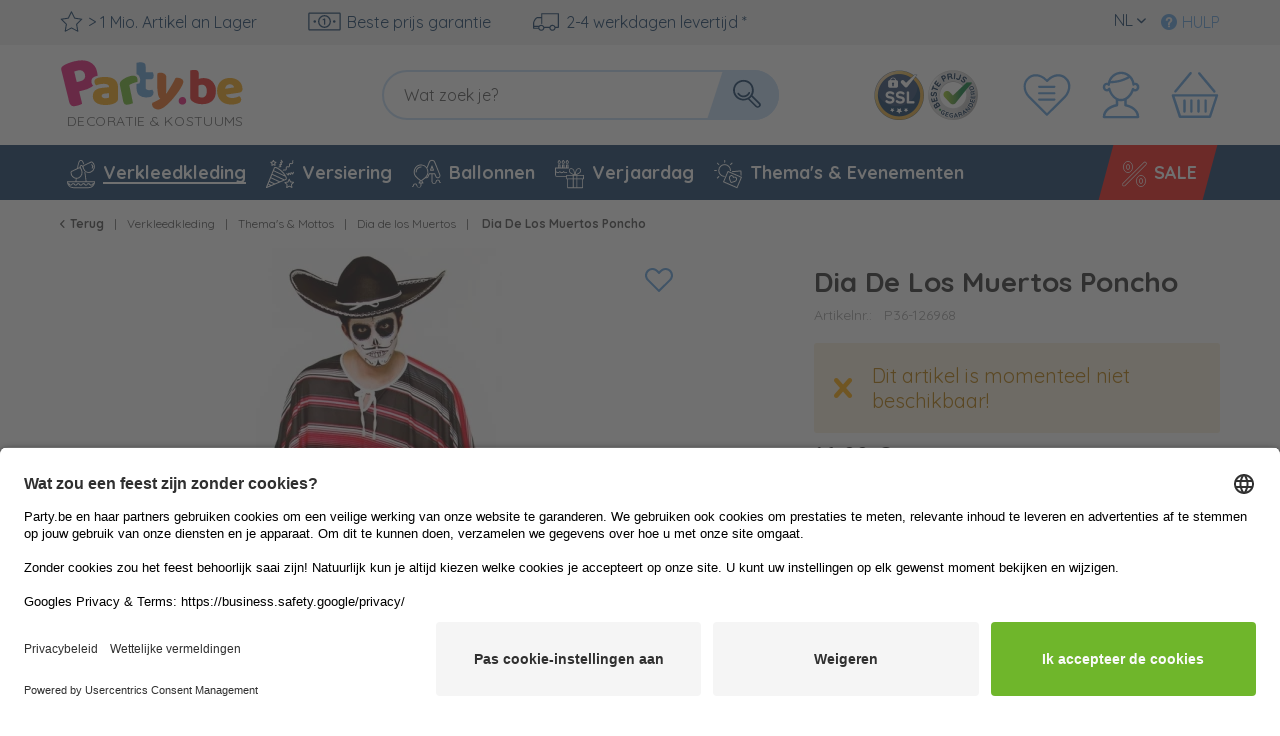

--- FILE ---
content_type: text/html; charset=UTF-8
request_url: https://www.party.be/nl/verkleedkleding/thema-s-mottos/dia-de-los-muertos/10335/dia-de-los-muertos-poncho
body_size: 104014
content:
<!DOCTYPE html> <html class="no-js" lang="" itemscope="itemscope" itemtype="https://schema.org/WebPage">  <head> <meta charset="utf-8"><script>window.dataLayer = window.dataLayer || [];</script><script>window.dataLayer.push({"ecommerce":{"detail":{"actionField":{"list":"Dia de los Muertos"},"products":[{"name":"Dia De Los Muertos Poncho","id":"P36-126968","price":"16.99","brand":"wicked","category":"Dia de los Muertos","variant":""}]},"currencyCode":"EUR"},"google_tag_params":{"ecomm_pagetype":"product","ecomm_prodid":"P36-126968"}});</script><script>window.dataLayer = window.dataLayer || [];
function gtag() {
dataLayer.push(arguments);
}
gtag("consent", "default", {
ad_storage: "denied",
analytics_storage: "denied",
ad_user_data: "denied",
ad_personalization: "denied",
wait_for_update: 2000
});
gtag("set", "ads_data_redaction", true);</script><!-- WbmTagManager --> <script type="text/plain" data-usercentrics="Google Tag Manager">
(function(w,d,s,l,i){w[l]=w[l]||[];w[l].push({'gtm.start':new Date().getTime(),event:'gtm.js'});var f=d.getElementsByTagName(s)[0],j=d.createElement(s),dl=l!='dataLayer'?'&l='+l:'';j.async=true;j.src='https://www.googletagmanager.com/gtm.js?id='+i+dl+'';f.parentNode.insertBefore(j,f);})(window,document,'script','dataLayer','GTM-MH36TDX');
</script> <!-- End WbmTagManager --> <meta name="author" content=""> <meta name="robots" content="index,follow"> <meta name="keywords" content="zwarte, Niet, inbegrepen:, Dag, van, het, dode, masker, sombrero, laarzen, kleurrijke, make-up"> <meta name="description" content="Niet inbegrepen: Dag van het dode masker zwarte sombrero zwarte laarzen kleurrijke make-up"> <meta property="og:type" content="product" /> <meta property="og:site_name" content="Party.be" /> <meta property="og:url" content="https://www.party.be/nl/verkleedkleding/thema-s-mottos/dia-de-los-muertos/10335/dia-de-los-muertos-poncho" /> <meta property="og:title" content="Dia De Los Muertos Poncho" /> <meta property="og:description" content="Niet inbegrepen: Dag van het dode masker zwarte sombrero zwarte laarzen kleurrijke make-up" /> <meta property="og:image" content="https://d25bw6vpcxy1uk.cloudfront.net/media/image/a7/b2/dd/dia-de-los-muertos-poncho-1vCXcZggx9STz5.jpg" /> <meta property="product:brand" content="wicked" /> <meta property="product:price" content="16,99" /> <meta property="product:product_link" content="https://www.party.be/nl/verkleedkleding/thema-s-mottos/dia-de-los-muertos/10335/dia-de-los-muertos-poncho" /> <meta name="twitter:card" content="product" /> <meta name="twitter:site" content="Party.be" /> <meta name="twitter:title" content="Dia De Los Muertos Poncho" /> <meta name="twitter:description" content="Niet inbegrepen: Dag van het dode masker zwarte sombrero zwarte laarzen kleurrijke make-up" /> <meta name="twitter:image" content="https://d25bw6vpcxy1uk.cloudfront.net/media/image/a7/b2/dd/dia-de-los-muertos-poncho-1vCXcZggx9STz5.jpg" /> <meta itemprop="isFamilyFriendly" content="True"> <meta itemprop="image" content="/themes/Frontend/Party/frontend/_public/src/img/logos/logo--social.png"> <meta name="viewport" content="width=device-width, initial-scale=1.0"> <meta name="mobile-web-app-capable" content="yes"> <meta name="apple-mobile-web-app-title" content="Party.be"> <meta name="apple-mobile-web-app-capable" content="yes"> <meta name="apple-mobile-web-app-status-bar-style" content="default"> <link rel="alternate" hreflang="de-DE" href="https://www.party.de/kostueme-zubehoer/themen-mottos/tag-der-toten/10335/dia-de-los-muertos-poncho" /> <link rel="alternate" hreflang="en-GB" href="https://www.party365.com/costumes-accessories/theme/day-of-the-dead/10335/dia-de-los-muertos-poncho" /> <link rel="alternate" hreflang="de-CH" href="https://www.party.ch/kostueme-zubehoer/themen-mottos/tag-der-toten/10335/dia-de-los-muertos-poncho" /> <link rel="alternate" hreflang="fr-FR" href="https://www.party.fr/deguisements-accessoires/theme/dia-de-los-muertos/10335/poncho-dia-de-los-muertos" /> <link rel="alternate" hreflang="it-IT" href="https://www.partyshop.it/costumi-e-accessori/temi-motti/dia-de-los-muertos/10335/poncho-di-dia-de-los-muertos" /> <link rel="alternate" hreflang="nl-NL" href="https://www.party.nl/verkleedkleding/thema-s-mottos/dia-de-los-muertos/10335/dia-de-los-muertos-poncho" /> <link rel="alternate" hreflang="fr-BE" href="https://www.party.be/deguisements-accessoires/theme/dia-de-los-muertos/10335/poncho-dia-de-los-muertos" /> <link rel="alternate" hreflang="nl-BE" href="https://www.party.be/nl/verkleedkleding/thema-s-mottos/dia-de-los-muertos/10335/dia-de-los-muertos-poncho" /> <link rel="alternate" hreflang="da-DK" href="https://www.party.dk/kostumer-tilbehoer/temaer-mottoer/de-doedes-dag/10335/dia-de-los-muertos-poncho" /> <link rel="alternate" hreflang="fr-CH" href="https://www.party.ch/fr/deguisements-accessoires/theme/dia-de-los-muertos/10335/poncho-dia-de-los-muertos" /> <link rel="alternate" hreflang="it-CH" href="https://www.party.ch/it/costumi-e-accessori/temi-motti/dia-de-los-muertos/10335/poncho-di-dia-de-los-muertos" /> <link rel="alternate" hreflang="de-AT" href="https://www.party-versand.at/kostueme-zubehoer/themen-mottos/tag-der-toten/10335/dia-de-los-muertos-poncho" /> <link rel="alternate" hreflang="x-default" href="https://www.party.de/kostueme-zubehoer/themen-mottos/tag-der-toten/10335/dia-de-los-muertos-poncho" /> <link rel="apple-touch-icon" sizes="57x57" href="/frontend/_public/src/img/favicons/favicons/apple-touch-icon-57x57.png"> <link rel="apple-touch-icon" sizes="60x60" href="/themes/Frontend/PartyResponsive/frontend/_public/src/img/favicons/apple-touch-icon-60x60.png"> <link rel="apple-touch-icon" sizes="72x72" href="/themes/Frontend/PartyResponsive/frontend/_public/src/img/favicons/apple-touch-icon-72x72.png"> <link rel="apple-touch-icon" sizes="76x76" href="/themes/Frontend/PartyResponsive/frontend/_public/src/img/favicons/apple-touch-icon-76x76.png"> <link rel="apple-touch-icon" sizes="114x114" href="/themes/Frontend/PartyResponsive/frontend/_public/src/img/favicons/apple-touch-icon-114x114.png"> <link rel="apple-touch-icon" sizes="120x120" href="/themes/Frontend/PartyResponsive/frontend/_public/src/img/favicons/apple-touch-icon-120x120.png"> <link rel="apple-touch-icon" sizes="144x144" href="/themes/Frontend/PartyResponsive/frontend/_public/src/img/favicons/apple-touch-icon-144x144.png"> <link rel="apple-touch-icon" sizes="152x152" href="/themes/Frontend/PartyResponsive/frontend/_public/src/img/favicons/apple-touch-icon-152x152.png"> <link rel="apple-touch-icon" sizes="180x180" href="/themes/Frontend/PartyResponsive/frontend/_public/src/img/favicons/apple-touch-icon-180x180.png"> <link rel="icon" type="image/png" sizes="32x32" href="/themes/Frontend/PartyResponsive/frontend/_public/src/img/favicons/favicon-32x32.png"> <link rel="icon" type="image/png" sizes="16x16" href="/themes/Frontend/PartyResponsive/frontend/_public/src/img/favicons/favicon-16x16.png"> <link rel="mask-icon" href="/themes/Frontend/PartyResponsive/frontend/_public/src/img/favicons/safari-pinned-tab.svg" color="#f00075"> <link rel="shortcut icon" href="/themes/Frontend/PartyResponsive/frontend/_public/src/img/favicons/favicon.ico"> <meta name="msapplication-config" content="themes/Frontend/PartyResponsive/frontend/_public/src/img/browserconfig.xml"> <meta name="msapplication-navbutton-color" content="#f00075"> <meta name="application-name" content="Party.be"> <meta name="msapplication-starturl" content="https://www.party.be/nl/"> <meta name="msapplication-window" content="width=1024;height=768"> <meta name="msapplication-TileColor" content="#f00075"> <link rel="manifest" href="/themes/Frontend/PartyResponsive/frontend/_public/src/img/favicons/site.webmanifest"> <meta name="theme-color" content="#f00075"> <link rel="canonical" href="https://www.party.be/nl/verkleedkleding/thema-s-mottos/dia-de-los-muertos/10335/dia-de-los-muertos-poncho" /> <title itemprop="name">Dia De Los Muertos Poncho | Party.be</title> <link rel="preload" href="/web/cache/1768199767_f09a145c32587c32c9c32ded05ea65cc.css" as="style"> <link href="/web/cache/1768199767_f09a145c32587c32c9c32ded05ea65cc.css" media="all" rel="stylesheet" type="text/css"> <link type="text/css" media="screen, projection" rel="stylesheet" href="/engine/Shopware/Plugins/Community/Backend/StcomReferenceSlider/Views/frontend/_assets/css/app.css" /> <link rel="preload" href="/themes/Frontend/PartyResponsive/frontend/_public/vendors/fonts/quicksand-fontface/Quicksand-Regular/Quicksand-Regular.woff2" as="font" type="font/woff2" crossorigin> <link rel="preload" href="/themes/Frontend/PartyResponsive/frontend/_public/vendors/fonts/quicksand-fontface/Quicksand-Bold/Quicksand-Bold.woff2" as="font" type="font/woff2" crossorigin> <link rel="preload" href="/themes/Frontend/PartyResponsive/frontend/_public/src/fonts/shopware.woff2" as="font" type="font/woff2" crossorigin> <script id="usercentrics-cmp" data-language="nl" data-settings-id="_N2ShR1AXTXM1N" src="https://app.usercentrics.eu/browser-ui/latest/loader.js" data-tcf-enabled></script> <script type="application/javascript" src="https://privacy-proxy.usercentrics.eu/latest/uc-block.bundle.js"></script> <script>
uc.blockOnly([
'BJz7qNsdj-7',
'HyEX5Nidi-m',
'SJ1aqNjOs-m'
]);
</script> <style>
.uc-embedding-container .uc-embedding-buttons .uc-embedding-accept {
background-color: #ff6c00;
}
</style> <script type="text/plain" data-usercentrics="Facebook Pixel">
function mediameetsFacebookPixelStartOnWindowLoaded (callback) {
if (document.readyState === "complete") {
callback();
} else {
window.addEventListener("load", callback);
}
}
mediameetsFacebookPixelStartOnWindowLoaded(function () {
var plugin = $('body').data('plugin_mmFbPixel');
if (typeof plugin !== "object") {
return;
}
plugin.start();
});
</script> <script>
window.basketData = {
hasData: false,
data:[]
};
</script> <div data-googleAnalytics="true" data-googleConversionID="" data-googleConversionLabel="" data-googleConversionLanguage="" data-googleTrackingID="UA-104531640-10" data-googleAnonymizeIp="1" data-googleOptOutCookie="" data-googleTrackingLibrary="ua" data-realAmount="" data-showCookieNote="" data-cookieNoteMode="0" > </div> <link rel="preload" as="image" href="https://d25bw6vpcxy1uk.cloudfront.net/media/vector/4f/3a/64/party_LOGO_BE_noclaim.svg" media="(max-width: 78.75em)"> <link rel="preload" as="image" href="https://d25bw6vpcxy1uk.cloudfront.net/media/vector/4f/3a/64/party_LOGO_BE_noclaim.svg" media="(min-width: 78.75em)"> <script>
function onWebpNotFound() {
this.onerror = null;
this.parentNode.children[0].srcset = this.parentNode.children[1].srcset = this.src;
}
</script> </head> <body class=" is--ctl-detail is--act-index"
data-tabTitle="true"data-title="&#129395; We missen je" > <div data-paypalUnifiedMetaDataContainer="true" data-paypalUnifiedRestoreOrderNumberUrl="https://www.party.be/nl/widgets/PaypalUnifiedOrderNumber/restoreOrderNumber" class="is--hidden"> </div> <a href="#main-content" class="skip-to-main-content-link sr-only">Zum Hauptinhalt springen</a> <input type="hidden" id="shopsyKlaviyoData" data-klaviyoApiKey="VBVVYg" data-cookieRequired="0" data-trackingMethod="javascript" data-trackViewedCart="1" data-backInStockSuccess="" data-controller="detail" data-action="index" data-customerEmail="" data-customerFirstname="" data-customerLastname="" data-customerBirthday="" data-customerPhoneNumber="" data-customerNewsletter="" data-customerShopName="" data-corporateCustomer="" data-customerGroup="" data-articleName="Dia De Los Muertos Poncho" data-articleOrderNumber="P36-126968" data-articleDetailsId="10335" data-mainImage="https://d25bw6vpcxy1uk.cloudfront.net/media/image/a7/b2/dd/dia-de-los-muertos-poncho-1vCXcZggx9STz5.jpg" data-url="https://www.party.be/nl/verkleedkleding/thema-s-mottos/dia-de-los-muertos/10335/dia-de-los-muertos-poncho?c=375" data-categoryName="" data-supplierName="wicked" data-priceNumeric="16.99" data-bruttoPrice="" data-priceNetNumeric="" data-amountNumeric="" data-sAmount="" data-productUrl="https://www.party.be/nl/ShopsyKlaviyo/getProductData" data-shopName="" data-shippingCosts="" data-sOrderNumber="" data-basketUrl="" data-sBasketJson="" data-basketContentDropshippingJson="" data-getEmailUrl="https://www.party.be/nl/ShopsyKlaviyo/getEmail" > <div class="page-wrap"> <noscript class="noscript-main"> <div class="alert is--warning"> <div class="alert-container is-voucher-message"> <div class="alert--icon"> <i class="icon--element icon--warning"></i> </div> <div class="alert--content"> <ul class="alert--list"> </ul> </div> </div> </div> </noscript> </div> <header class="header-main"> <div class="top-bar"> <div class="container block-group"> <nav class="top-bar--navigation block" role="navigation"> <div class="navigation--entry entry--usp"> <div class="usp--stock"> <svg class="svg-uncolorized--star-dims"> <use xlink:href="/themes/Frontend/PartyResponsive/frontend/_public/src/svg/svg_sprite/sprite.svg#uncolorized--star"></use> </svg>
> 1 Mio. Artikel an Lager
</div> <div class="usp--billing"> <svg class="svg-uncolorized--euro-dims"> <use xlink:href="/themes/Frontend/PartyResponsive/frontend/_public/src/svg/svg_sprite/sprite.svg#uncolorized--euro"></use> </svg>
Beste prijs garantie
</div> <div class="usp--delivery"> <svg class="svg-uncolorized--truck-dims"> <use xlink:href="/themes/Frontend/PartyResponsive/frontend/_public/src/svg/svg_sprite/sprite.svg#uncolorized--truck"></use> </svg>
2-4 werkdagen levertijd *
</div> </div> <div class="navigation--entry entry--service"> <a href="http://faq.party.be/nl/support/home" target="_blank" rel="nofollow noopener"> <i class="icon--service"></i><span>Hulp</span> </a> </div> <div class="top-bar--language navigation--entry"> <form method="post" class="language--form"> <div class="field--select"> <div class="language--key">NL </div> <div class="select-field"> <select name="__shop" class="language--select" data-auto-submit="true"> <option value="152" >
FR
</option> <option value="158" selected="selected">
NL
</option> </select> </div> <input type="hidden" name="__redirect" value="1"> </div> </form> </div> </nav> </div> </div> <div class="container header--navigation"> <div class="logo-main block-group" role="banner"> <div class="logo--shop"> <a class="logo--link" href="https://www.party.be/nl/" title="Party.be - Naar de startpagina gaan"> <svg xmlns="http://www.w3.org/2000/svg" width="253" height="60" fill="none" viewBox="0 0 253 60" class="party-logo"> <g class="party"> <path fill="#E61876" d="M26.52 25.12a14.45 14.45 0 001.92-1.46 4.5 4.5 0 01-1-1.35 5.131 5.131 0 01-.53-2.26 4 4 0 01.82-2.6A5.55 5.55 0 0130 15.9a13.94 13.94 0 012.17-.59 14.897 14.897 0 00-.46-3.78 11.64 11.64 0 00-6.54-8.23c-3.38-1.58-7.733-1.717-13.06-.41-1.699.415-3.369.94-5 1.57a21.49 21.49 0 00-4.23 2.12A5 5 0 001.31 8.1a2.64 2.64 0 00-.2 2.05l6.72 27.28a7.15 7.15 0 001 2.35c.322.53.79.953 1.35 1.22a4.18 4.18 0 001.88.31c.81-.047 1.614-.175 2.4-.38a23.833 23.833 0 002.65-.83c.648-.249 1.28-.54 1.89-.87l-2.6-10.67 4.11-1a20.29 20.29 0 006.01-2.44zm-9.06-5.23l-3.07.75-2.21-9a9.89 9.89 0 011.21-.45c.4-.12.91-.25 1.52-.41a6.07 6.07 0 014.26.22 4.37 4.37 0 012.2 3.06 4.47 4.47 0 01-.45 3.77 5.77 5.77 0 01-3.46 2.06z"/> <path fill="#F7A715" d="M38.56 16.22c1.542-.015 3.08.156 4.58.51 1.266.288 2.465.818 3.53 1.56a7.049 7.049 0 012.26 2.65 8.57 8.57 0 01.79 3.79v10.41a2.88 2.88 0 01-.68 2 6.671 6.671 0 01-1.6 1.32c-2 1.21-4.85 1.82-8.51 1.82a19.449 19.449 0 01-4.44-.47 10.443 10.443 0 01-3.39-1.41 6.32 6.32 0 01-2.19-2.4 7 7 0 01-.76-3.34 6.301 6.301 0 011.9-4.93A10.27 10.27 0 0136 25.61l6.05-.61v-.33a2 2 0 00-1.19-1.92 7.929 7.929 0 00-3.42-.59c-1.156-.013-2.31.1-3.44.34-1.026.217-2.03.528-3 .93a3.29 3.29 0 01-1-1.28 4.05 4.05 0 01-.42-1.79 3 3 0 01.58-1.93 4.55 4.55 0 011.79-1.23 14.259 14.259 0 013.19-.75 28.425 28.425 0 013.42-.23zm.37 18.27a10.143 10.143 0 001.74-.16 4.413 4.413 0 001.42-.44v-3.72l-3.34.28a5.08 5.08 0 00-2.14.55 1.51 1.51 0 00-.84 1.4 1.85 1.85 0 00.72 1.51 3.92 3.92 0 002.44.58z"/> <path fill="#6FB62C" d="M62.59 38.67c-.449.216-.91.407-1.38.57-.655.223-1.323.407-2 .55a12 12 0 01-1.83.23 3.32 3.32 0 01-1.45-.27 2.69 2.69 0 01-1.07-1 4.87 4.87 0 01-.68-1.75l-2.79-13.65a4.09 4.09 0 010-1.88 4.532 4.532 0 01.84-1.57 9.006 9.006 0 011.58-1.44c.701-.483 1.433-.921 2.19-1.31a20 20 0 012.44-1.09 17.078 17.078 0 012.6-.74 6.301 6.301 0 013.63.13 3.13 3.13 0 011.8 2.55c.089.424.112.859.07 1.29a5.76 5.76 0 01-.23 1.21 22.056 22.056 0 00-3.84 1.16c-.62.25-1.18.5-1.72.75-.47.218-.918.48-1.34.78l3.18 15.48z"/> <path fill="#619ED6" d="M79.12 27.14c-.425.132-.86.232-1.3.3a9.128 9.128 0 01-1.44.12 3.85 3.85 0 01-2.17-.56 1.91 1.91 0 01-.76-1.72v-7h4.23a2.62 2.62 0 001.93-.72 3.21 3.21 0 00.72-2.34 5.366 5.366 0 00-.26-1.7 8.558 8.558 0 00-.53-1.28h-6.09V7.4c0-1.55-.38-2.56-1.14-3a6 6 0 00-3.19-.72c-.67-.003-1.339.05-2 .16-.63.11-1.12.21-1.46.3v9.71h.16a4.66 4.66 0 012.81 3.66c.114.576.147 1.165.1 1.75a7.937 7.937 0 01-.29 1.54l-.28.91-.94.19c-.51.11-1 .25-1.56.4v3.57c0 2.79.73 4.81 2.21 6.05a9.5 9.5 0 006.29 1.86c2.24 0 3.79-.38 4.68-1.12a3.59 3.59 0 001.32-2.88 3.48 3.48 0 00-.3-1.51 5.51 5.51 0 00-.74-1.13z"/> <path fill="#ED6C1E" d="M83.84 29.64c-.1-.84-.2-1.77-.29-2.8-.09-1.03-.17-2.21-.21-3.51-.04-1.3 0-2.79 0-4.45 0-1.66.1-3.56.23-5.69a6 6 0 014.43-.36 4.869 4.869 0 012.38 1.42c.618.826.9 1.855.79 2.88L91 30.43l.18.05c.66-.9 1.34-1.89 2-3 .66-1.11 1.4-2.2 2.11-3.37a65.44 65.44 0 002-3.51c.62-1.18 1.27-2.34 1.85-3.5a7.7 7.7 0 013.77.22 4.82 4.82 0 012.38 1.44 2.664 2.664 0 01.33 2.62c-.298.93-.683 1.831-1.15 2.69-.52 1-1.14 2-1.83 3.12-.69 1.12-1.47 2.18-2.31 3.31-.84 1.13-1.69 2.22-2.56 3.28-.87 1.06-1.74 2.06-2.6 3-.86.94-1.67 1.74-2.43 2.45a33.827 33.827 0 01-3.39 2.87 13.32 13.32 0 01-2.7 1.54 6.22 6.22 0 01-2.28.48 7.162 7.162 0 01-2.13-.33 4.37 4.37 0 01-2.7-2 4.93 4.93 0 01-.5-3.31c1.17-.46 2.36-1 3.59-1.61a31.388 31.388 0 003.42-2 4.261 4.261 0 01-1.31-1.53 10.73 10.73 0 01-.9-3.7z"/> </g> <g class="be"> <g class="url"> <path fill="#E61876" d="M101.9 37.7c-.3-.8-.2-1.7.2-2.5.9-1.6 2.9-2.2 4.5-1.4.7.4 1.3 1.2 1.5 2 .3.8.2 1.7-.2 2.5-.9 1.6-2.9 2.1-4.5 1.3-.7-.3-1.2-1-1.5-1.9z"/> <path fill="#E52620" d="M111.5 10.7c.3-.1.8-.2 1.4-.3.6-.1 1.3-.2 2-.2.6 0 1.2 0 1.7.1s.9.3 1.3.5c.3.3.6.6.8 1.1.2.5.3 1 .3 1.8V18c.7-.3 1.4-.5 2.1-.6.7-.1 1.4-.2 2.2-.2 1.4 0 2.7.2 4 .7 1.3.5 2.4 1.2 3.3 2.2 1 .9 1.7 2.1 2.3 3.5.6 1.4.8 3 .8 4.8 0 1.9-.3 3.5-.8 4.9-.6 1.4-1.4 2.6-2.4 3.5-1 .9-2.3 1.6-3.7 2.1-1.5.5-3.1.7-4.9.7-1.9 0-3.5-.2-4.9-.7-1.3-.5-2.5-1-3.4-1.7-1.3-.9-1.9-2.1-1.9-3.5v-23h-.2zm10.2 23.2c1.3 0 2.4-.5 3.1-1.4.7-.9 1.1-2.3 1.1-4.1 0-1.8-.4-3.2-1.1-4.1-.8-.9-1.8-1.4-3.1-1.4-.6 0-1.1.1-1.5.2-.4.1-.9.3-1.4.5v9.5c.3.2.7.4 1.2.5.4.2 1 .3 1.7.3z"/> <path fill="#F7A715" d="M147.1 39.9c-1.6 0-3.3-.2-4.9-.7-1.4-.4-2.8-1.2-3.9-2.2-1.1-1-2-2.3-2.6-3.7-.7-1.6-1-3.4-1-5.2 0-1.7.3-3.4 1-5 1.1-2.6 3.3-4.6 6-5.4 1.3-.4 2.7-.6 4.1-.6 1.5 0 2.9.2 4.3.7 1.2.4 2.4 1.1 3.4 1.9.9.8 1.7 1.9 2.2 3 .5 1.2.8 2.5.8 3.8.1.9-.2 1.7-.8 2.3-.7.6-1.5.9-2.4 1l-11 1.6c.3 1 1.1 1.8 2 2.2 1.1.5 2.3.8 3.4.7 1.2 0 2.3-.2 3.4-.5.9-.2 1.8-.6 2.6-1.1.5.3.9.7 1.2 1.2.3.5.5 1.1.5 1.7 0 1.3-.7 2.5-1.9 3-1 .5-2.1.8-3.2 1-1 .2-2.1.3-3.2.3zm-1.3-17.4c-.6 0-1.3.1-1.8.4-.5.2-.9.5-1.3.9-.3.4-.6.8-.7 1.2-.2.4-.3.9-.3 1.4l7.6-1.2c-.1-.7-.5-1.3-1-1.8-.7-.6-1.6-.9-2.5-.9z"/> </g> <text class="claim" x="6" y="58" fill="#5D5D5D" style="font-size:12px; letter-spacing:0.02em;">DECORATIE & KOSTUUMS</text> </g> </svg> </a> </div> </div> <nav class="shop--navigation block-group header-navigation--checkout"> <ul class="navigation--list block-group" role="menubar"> <li class="navigation--entry trust--entry entry--ssl"> <a href="https://www.party.be/nl/beste-prijs-garantie"> <img src="https://d25bw6vpcxy1uk.cloudfront.net/media/image/76/e8/7f/Siegel_SSL_NEU.png" loading="lazy" alt="Badge: SSL Verschlüsselung"/> </a> </li> <li class="navigation--entry trust--entry entry--google"> <a href="https://www.party.be/nl/beste-prijs-garantie"> <img src="https://d25bw6vpcxy1uk.cloudfront.net/media/image/1a/f5/98/Bestpreis_Siegel_NEU_NL.png" loading="lazy" alt="Badge: Bestpreis-Garantie"/> </a> </li> <li class="navigation--entry entry--notepad" role="menuitem"> <a id="badgenotesquantity" href="https://www.party.be/nl/note" title="Favorieten" class=""> <svg class="svg-uncolorized--wishlist-dims"> <use xlink:href="#uncolorized--wishlist"></use> </svg> <span id="badgeNoteQuantity" class="badge notes--quantity is--hidden"></span> </a> </li> <li class="navigation--entry entry--account" role="menuitem"> <a href="https://www.party.be/nl/account" title="Mijn account" class="is--icon-left entry--link account--link"> <svg class="svg-uncolorized--boy-dims"> <use xlink:href="#uncolorized--boy"></use> </svg> </a> </li> <li class="navigation--entry entry--cart" role="menuitem"> <a class="is--icon-left cart--link" href="https://www.party.be/nl/checkout/cart" title="Winkelwagen"> <span class="cart--display">
Winkelwagen
</span> <span id="badgeBasketQuantity" class="badge is--minimal cart--quantity is--hidden"></span> <svg class="svg-uncolorized--cart-dims"> <use xlink:href="#uncolorized--cart"></use> </svg> </a> <div class="ajax-loader">&nbsp;</div> </li> </ul> </nav> <nav class="shop--navigation block-group header-navigation--normal"> <ul class="navigation--list block-group" role="menubar"> <li class="navigation--entry entry--menu-left" role="menuitem"> <a class="entry--link entry--trigger" href="#offcanvas--left" data-offcanvas="true" data-offCanvasSelector=".sidebar-main"> <span class="svg-span"> <svg class="svg-uncolorized--burger-dims"> <use xlink:href="#uncolorized--burger"></use> </svg> </span> <span class="burger-menu--text">Menu</span> </a> </li> <li class="navigation--entry entry--search" role="menuitem" data-search="true" aria-haspopup="true"> <form action="/nl/search" method="get" class="main-search--form"> <label class="sr-only" for="main-search--field">Wat zoek je?</label> <input type="search" name="sSearch" id="main-search--field" class="main-search--field" autocomplete="off" autocapitalize="off" placeholder="Wat zoek je?" aria-label="Wat zoek je?" data-netcom-responsive-placeholder="true" data-netcom-responsive-placeholder-xs="Zoeken" data-netcom-responsive-placeholder-s="Zoeken" /> <button type="submit" class="main-search--button"> <svg class="svg-uncolorized--magnifier-dims"> <use xlink:href="#uncolorized--magnifier"></use> </svg> <span class="main-search--text">Zoeken</span> </button> <div class="form--ajax-loader">&nbsp;</div> </form> <div class="main-search--results"></div> </li> </ul> </nav> <div class="container--ajax-cart" data-collapse-cart="true"></div> </div> </header> <nav class="navigation-main"> <div class="container"> <div class="navigation--list-wrapper"> <ul class="navigation--list container" role="menubar" itemscope="itemscope" itemtype="http://schema.org/SiteNavigationElement"> <li class="navigation--entry is--active" role="menuitem"> <a class="navigation--link is--active" href="https://www.party.be/nl/verkleedkleding/" title="Verkleedkleding" itemprop="url"> <svg
class="navigation--icon svg-uncolorized--costumes_accessories-dims"> <use
xlink:href="#uncolorized--costumes_accessories"></use> </svg> <span itemprop="name">Verkleedkleding</span> </a> </li> <li class="navigation--entry" role="menuitem"> <a class="navigation--link" href="https://www.party.be/nl/versiering/" title="Versiering" itemprop="url"> <svg
class="navigation--icon svg-uncolorized--decoration-dims"> <use
xlink:href="#uncolorized--decoration"></use> </svg> <span itemprop="name">Versiering</span> </a> </li> <li class="navigation--entry" role="menuitem"> <a class="navigation--link" href="https://www.party.be/nl/ballonnen/" title="Ballonnen" itemprop="url"> <svg
class="navigation--icon svg-uncolorized--balloons-dims"> <use
xlink:href="#uncolorized--balloons"></use> </svg> <span itemprop="name">Ballonnen</span> </a> </li> <li class="navigation--entry" role="menuitem"> <a class="navigation--link" href="https://www.party.be/nl/verjaardag/" title="Verjaardag" itemprop="url"> <svg
class="navigation--icon svg-uncolorized--birthday-dims"> <use
xlink:href="#uncolorized--birthday"></use> </svg> <span itemprop="name">Verjaardag</span> </a> </li> <li class="navigation--entry" role="menuitem"> <a class="navigation--link" href="https://www.party.be/nl/thema-s-evenementen/" title="Thema's & Evenementen" itemprop="url"> <svg
class="navigation--icon svg-uncolorized--mottos_events-dims"> <use
xlink:href="#uncolorized--mottos_events"></use> </svg> <span itemprop="name">Thema's & Evenementen</span> </a> </li> <li class="navigation--entry is--highlight no--submenu" role="menuitem"> <a class="navigation--link" href="https://www.party.be/nl/sale/" title="SALE" itemprop="url"> <svg
class="navigation--icon svg-uncolorized--sale-dims"> <use
xlink:href="#uncolorized--sale"></use> </svg> <span itemprop="name">SALE</span> </a> </li> </ul> </div> <div class="advanced-menu" data-advanced-menu="true" data-navigationItemSelector=".navigation--entry:not(.is--home):not(.no--submenu)" data-hoverDelay="250"> <div class="menu--container"> <div class="button-container"> <a href="https://www.party.be/nl/verkleedkleding/" class="button--category" title="Naar categorie Verkleedkleding"> <i class="icon--arrow-right"></i>
Naar categorie Verkleedkleding
</a> <span class="button--close"> <i class="icon--cross"></i> </span> </div> <div class="content--wrapper has--content"> <ul class="menu--list menu--level-0 columns--4" style="width: 100%;"> <li class="menu--list-item item--level-0" style="width: 100%"> <a href="https://www.party.be/nl/verkleedkleding/thema-s-mottos/" class="menu--list-item-link" title="Thema&#039;s &amp; Mottos">
Thema's & Mottos
</a> <ul class="menu--list menu--level-1 columns--4"> <li class="menu--list-item item--level-1"> <a href="https://www.party.be/nl/verkleedkleding/thema-s-mottos/20-s-charleston/" class="menu--list-item-link" title="20&#039;s &amp; Charleston">
20's & Charleston
</a> </li> <li class="menu--list-item item--level-1"> <a href="https://www.party.be/nl/verkleedkleding/thema-s-mottos/hippies-70-s/" class="menu--list-item-link" title="Hippies &amp; 70&#039;s">
Hippies & 70's
</a> </li> <li class="menu--list-item item--level-1"> <a href="https://www.party.be/nl/verkleedkleding/thema-s-mottos/80-s/" class="menu--list-item-link" title="80&#039;s">
80's
</a> </li> <li class="menu--list-item item--level-1"> <a href="https://www.party.be/nl/nl/verkleedkleding/?p=1&amp;o=2&amp;n=59&amp;f=10714" class="menu--list-item-link" title="Uniformen &amp; Beroepen" target="">
Uniformen & Beroepen
</a> </li> <li class="menu--list-item item--level-1"> <a href="https://www.party.be/nl/verkleedkleding/thema-s-mottos/honingbij/" class="menu--list-item-link" title="Honingbij">
Honingbij
</a> </li> <li class="menu--list-item item--level-1"> <a href="https://www.party.be/nl/verkleedkleding/thema-s-mottos/jeugdhelden/" class="menu--list-item-link" title="Jeugdhelden">
Jeugdhelden
</a> </li> <li class="menu--list-item item--level-1"> <a href="https://www.party.be/nl/verkleedkleding/thema-s-mottos/piraten/" class="menu--list-item-link" title="Piraten">
Piraten
</a> </li> <li class="menu--list-item item--level-1"> <a href="https://www.party.be/nl/verkleedkleding/thema-s-mottos/vlinder/" class="menu--list-item-link" title="Vlinder">
Vlinder
</a> </li> <li class="menu--list-item item--level-1"> <a href="https://www.party.be/nl/verkleedkleding/thema-s-mottos/superhelden/" class="menu--list-item-link" title="Superhelden">
Superhelden
</a> </li> <li class="menu--list-item item--level-1"> <a href="https://www.party.be/nl/verkleedkleding/thema-s-mottos/dieren/" class="menu--list-item-link" title="Dieren">
Dieren
</a> </li> <li class="menu--list-item item--level-1"> <a href="https://www.party.be/nl/kostueme-zubehoer/themen-mottos/" class="menu--list-item-link is--highlight" title="TOON ALLES" target="">
TOON ALLES
</a> </li> </ul> </li> <li class="menu--list-item item--level-0" style="width: 100%"> <a href="https://www.party.be/nl/verkleedkleding/verkleedkleding-dames/" class="menu--list-item-link" title="Verkleedkleding Dames">
Verkleedkleding Dames
</a> </li> <li class="menu--list-item item--level-0" style="width: 100%"> <a href="https://www.party.be/nl/verkleedkleding/verkleedkleding-heren/" class="menu--list-item-link" title="Verkleedkleding Heren">
Verkleedkleding Heren
</a> </li> <li class="menu--list-item item--level-0" style="width: 100%"> <a href="https://www.party.be/nl/verkleedkleding/verkleedkleding-kinderen/" class="menu--list-item-link" title="Verkleedkleding Kinderen">
Verkleedkleding Kinderen
</a> <ul class="menu--list menu--level-1 columns--4"> </ul> </li> <li class="menu--list-item item--level-0" style="width: 100%"> <a href="https://www.party.be/nl/verkleedkleding/verkleedkleding-teens/" class="menu--list-item-link" title="Verkleedkleding Teens">
Verkleedkleding Teens
</a> </li> <li class="menu--list-item item--level-0" style="width: 100%"> <a href="https://www.party.be/nl/verkleedkleding/verkleedkleding-xxl/" class="menu--list-item-link" title="Verkleedkleding XXL">
Verkleedkleding XXL
</a> </li> <li class="menu--list-item item--level-0" style="width: 100%"> <a href="https://www.party.be/nl/kostueme-zubehoer/themen-mottos/plueschkostueme/" class="menu--list-item-link" title="Pluche Verkleedkleding" target="">
Pluche Verkleedkleding
</a> </li> <li class="menu--list-item item--level-0" style="width: 100%"> <a href="https://www.party.be/nl/verkleedkleding/verkleedkleding-paren/" class="menu--list-item-link" title="Verkleedkleding Paren">
Verkleedkleding Paren
</a> </li> <li class="menu--list-item item--level-0" style="width: 100%"> <a href="https://www.party.be/nl/verkleedkleding/verkleedkleding-groepen/" class="menu--list-item-link" title="Verkleedkleding Groepen">
Verkleedkleding Groepen
</a> </li> <li class="menu--list-item item--level-0" style="width: 100%"> <a href="https://www.party.be/nl/verkleedkleding/kostuumonderdelen-basics/" class="menu--list-item-link" title="Kostuumonderdelen &amp; Basics">
Kostuumonderdelen & Basics
</a> <ul class="menu--list menu--level-1 columns--4"> <li class="menu--list-item item--level-1"> <a href="https://www.party.be/nl/verkleedkleding/kostuumonderdelen-basics/t-shirts-funshirts/" class="menu--list-item-link" title="T-shirts &amp; Funshirts">
T-shirts & Funshirts
</a> </li> <li class="menu--list-item item--level-1"> <a href="https://www.party.be/nl/verkleedkleding/kostuumonderdelen-basics/overhemden/" class="menu--list-item-link" title="Overhemden">
Overhemden
</a> </li> <li class="menu--list-item item--level-1"> <a href="https://www.party.be/nl/verkleedkleding/kostuumonderdelen-basics/blouses-tops/" class="menu--list-item-link" title="Blouses &amp; Tops">
Blouses & Tops
</a> </li> <li class="menu--list-item item--level-1"> <a href="https://www.party.be/nl/verkleedkleding/kostuumonderdelen-basics/jassen-mantels-capes/" class="menu--list-item-link" title="Jassen, Mantels &amp; Capes">
Jassen, Mantels & Capes
</a> </li> <li class="menu--list-item item--level-1"> <a href="https://www.party.be/nl/verkleedkleding/kostuumonderdelen-basics/sweaters-hoodies/" class="menu--list-item-link" title="Sweaters &amp; Hoodies">
Sweaters & Hoodies
</a> </li> <li class="menu--list-item item--level-1"> <a href="https://www.party.be/nl/verkleedkleding/kostuumonderdelen-basics/corsages-bodies/" class="menu--list-item-link" title="Corsages &amp; Bodies">
Corsages & Bodies
</a> </li> <li class="menu--list-item item--level-1"> <a href="https://www.party.be/nl/verkleedkleding/kostuumonderdelen-basics/rokken-petticoats/" class="menu--list-item-link" title="Rokken &amp; Petticoats">
Rokken & Petticoats
</a> </li> <li class="menu--list-item item--level-1"> <a href="https://www.party.be/nl/verkleedkleding/kostuumonderdelen-basics/panty-s/" class="menu--list-item-link" title="Panty&#039;s">
Panty's
</a> </li> <li class="menu--list-item item--level-1"> <a href="https://www.party.be/nl/verkleedkleding/kostuumonderdelen-basics/bodies-panties/" class="menu--list-item-link" title="Bodies &amp; Panties">
Bodies & Panties
</a> </li> <li class="menu--list-item item--level-1"> <a href="https://www.party.be/nl/kostueme-zubehoer/kostuemteile-basics/" class="menu--list-item-link is--highlight" title="TOON ALLES" target="">
TOON ALLES
</a> </li> </ul> </li> <li class="menu--list-item item--level-0" style="width: 100%"> <a href="https://www.party.be/nl/verkleedkleding/pruiken-baarden/" class="menu--list-item-link" title="Pruiken &amp; Baarden">
Pruiken & Baarden
</a> <ul class="menu--list menu--level-1 columns--4"> </ul> </li> <li class="menu--list-item item--level-0" style="width: 100%"> <a href="https://www.party.be/nl/verkleedkleding/maskers/" class="menu--list-item-link" title="Maskers">
Maskers
</a> <ul class="menu--list menu--level-1 columns--4"> </ul> </li> <li class="menu--list-item item--level-0" style="width: 100%"> <a href="https://www.party.be/nl/verkleedkleding/hoeden-mutsen-hoofdtooien/" class="menu--list-item-link" title="Hoeden, Mutsen &amp; Hoofdtooien">
Hoeden, Mutsen & Hoofdtooien
</a> <ul class="menu--list menu--level-1 columns--4"> </ul> </li> <li class="menu--list-item item--level-0" style="width: 100%"> <a href="https://www.party.be/nl/verkleedkleding/toebehoren-accessoires/" class="menu--list-item-link" title="Toebehoren &amp; accessoires">
Toebehoren & accessoires
</a> <ul class="menu--list menu--level-1 columns--4"> </ul> </li> <li class="menu--list-item item--level-0" style="width: 100%"> <a href="https://www.party.be/nl/verkleedkleding/make-up-special-effects/" class="menu--list-item-link" title="Make-up &amp; Special effects">
Make-up & Special effects
</a> <ul class="menu--list menu--level-1 columns--4"> </ul> </li> <li class="menu--list-item item--level-0" style="width: 100%"> <a href="https://www.party.be/nl/sale/verkleedkleding/" class="menu--list-item-link is--highlight" title="Verkleedkleding-Sale" target="">
Verkleedkleding-Sale
</a> </li> </ul> </div> </div> <div class="menu--container"> <div class="button-container"> <a href="https://www.party.be/nl/versiering/" class="button--category" title="Naar categorie Versiering"> <i class="icon--arrow-right"></i>
Naar categorie Versiering
</a> <span class="button--close"> <i class="icon--cross"></i> </span> </div> <div class="content--wrapper has--content"> <ul class="menu--list menu--level-0 columns--4" style="width: 100%;"> <li class="menu--list-item item--level-0" style="width: 100%"> <a href="https://www.party.be/nl/mottos-anlaesse/" class="menu--list-item-link" title="Thema&#039;s &amp; Evenementen" target="">
Thema's & Evenementen
</a> </li> <li class="menu--list-item item--level-0" style="width: 100%"> <a href="https://www.party.be/nl/geburtstag/" class="menu--list-item-link" title="Verjaardag versiering" target="">
Verjaardag versiering
</a> </li> <li class="menu--list-item item--level-0" style="width: 100%"> <a href="https://www.party.be/nl/luftballons/" class="menu--list-item-link" title="Ballonnen" target="">
Ballonnen
</a> </li> <li class="menu--list-item item--level-0" style="width: 100%"> <a href="https://www.party.be/nl/versiering/pinatas/" class="menu--list-item-link" title="Pinatas">
Pinatas
</a> </li> <li class="menu--list-item item--level-0" style="width: 100%"> <a href="https://www.party.be/nl/versiering/duurzaam-feest/" class="menu--list-item-link" title="Duurzaam feest">
Duurzaam feest
</a> <ul class="menu--list menu--level-1 columns--4"> </ul> </li> <li class="menu--list-item item--level-0" style="width: 100%"> <a href="https://www.party.be/nl/versiering/pampagras-en-bloemdecoratie/" class="menu--list-item-link" title="Pampagras en bloemdecoratie">
Pampagras en bloemdecoratie
</a> </li> <li class="menu--list-item item--level-0" style="width: 100%"> <a href="https://www.party.be/nl/versiering/tafeldecoratie/" class="menu--list-item-link" title="Tafeldecoratie">
Tafeldecoratie
</a> <ul class="menu--list menu--level-1 columns--4"> <li class="menu--list-item item--level-1"> <a href="https://www.party.be/nl/versiering/tafeldecoratie/tafelkleden-tafellopers/" class="menu--list-item-link" title="Tafelkleden &amp; Tafellopers">
Tafelkleden & Tafellopers
</a> </li> <li class="menu--list-item item--level-1"> <a href="https://www.party.be/nl/versiering/tafeldecoratie/servetten-ringen/" class="menu--list-item-link" title="Servetten &amp; Ringen">
Servetten & Ringen
</a> </li> <li class="menu--list-item item--level-1"> <a href="https://www.party.be/nl/versiering/tafeldecoratie/plaatskaarten-houders/" class="menu--list-item-link" title="Plaatskaarten &amp; Houders">
Plaatskaarten & Houders
</a> </li> <li class="menu--list-item item--level-1"> <a href="https://www.party.be/nl/versiering/tafeldecoratie/strooidecoratie-confetti/" class="menu--list-item-link" title="Strooidecoratie &amp; Confetti">
Strooidecoratie & Confetti
</a> </li> <li class="menu--list-item item--level-1"> <a href="https://www.party.be/nl/versiering/tafeldecoratie/tafellichten-kaarsen/" class="menu--list-item-link" title="Tafellichten &amp; Kaarsen">
Tafellichten & Kaarsen
</a> </li> <li class="menu--list-item item--level-1"> <a href="https://www.party.be/nl/partydeko/tischdeko/" class="menu--list-item-link is--highlight" title="TOON ALLES" target="">
TOON ALLES
</a> </li> </ul> </li> <li class="menu--list-item item--level-0" style="width: 100%"> <a href="https://www.party.be/nl/versiering/licht-vuurwerk/" class="menu--list-item-link" title="Licht &amp; Vuurwerk">
Licht & Vuurwerk
</a> <ul class="menu--list menu--level-1 columns--4"> <li class="menu--list-item item--level-1"> <a href="https://www.party.be/nl/versiering/licht-vuurwerk/kaarsen-theelichtjes/" class="menu--list-item-link" title="Kaarsen &amp; Theelichtjes">
Kaarsen & Theelichtjes
</a> </li> <li class="menu--list-item item--level-1"> <a href="https://www.party.be/nl/versiering/licht-vuurwerk/lantaarns/" class="menu--list-item-link" title="Lantaarns">
Lantaarns
</a> </li> <li class="menu--list-item item--level-1"> <a href="https://www.party.be/nl/versiering/licht-vuurwerk/vuurwerk-sterretjes/" class="menu--list-item-link" title="Vuurwerk &amp; Sterretjes">
Vuurwerk & Sterretjes
</a> </li> <li class="menu--list-item item--level-1"> <a href="https://www.party.be/nl/partydeko/licht-feuerwerk/" class="menu--list-item-link is--highlight" title="TOON ALLES" target="">
TOON ALLES
</a> </li> </ul> </li> <li class="menu--list-item item--level-0" style="width: 100%"> <a href="https://www.party.be/nl/versiering/kamerdecoratie-muurdecoratie/" class="menu--list-item-link" title="Kamerdecoratie &amp; Muurdecoratie">
Kamerdecoratie & Muurdecoratie
</a> <ul class="menu--list menu--level-1 columns--4"> <li class="menu--list-item item--level-1"> <a href="https://www.party.be/nl/versiering/kamerdecoratie-muurdecoratie/slingers/" class="menu--list-item-link" title="Slingers">
Slingers
</a> </li> <li class="menu--list-item item--level-1"> <a href="https://www.party.be/nl/versiering/kamerdecoratie-muurdecoratie/confetti/" class="menu--list-item-link" title="Confetti">
Confetti
</a> </li> <li class="menu--list-item item--level-1"> <a href="https://www.party.be/nl/versiering/kamerdecoratie-muurdecoratie/confetti-kanonnen/" class="menu--list-item-link" title="Confetti kanonnen">
Confetti kanonnen
</a> </li> <li class="menu--list-item item--level-1"> <a href="https://www.party.be/nl/versiering/kamerdecoratie-muurdecoratie/serpentines/" class="menu--list-item-link" title="Serpentines">
Serpentines
</a> </li> <li class="menu--list-item item--level-1"> <a href="https://www.party.be/nl/versiering/kamerdecoratie-muurdecoratie/vlaggenlijnen/" class="menu--list-item-link" title="Vlaggenlijnen">
Vlaggenlijnen
</a> </li> <li class="menu--list-item item--level-1"> <a href="https://www.party.be/nl/versiering/kamerdecoratie-muurdecoratie/pompons/" class="menu--list-item-link" title="Pompons">
Pompons
</a> </li> <li class="menu--list-item item--level-1"> <a href="https://www.party.be/nl/versiering/kamerdecoratie-muurdecoratie/honingraat-ballen/" class="menu--list-item-link" title="Honingraat ballen">
Honingraat ballen
</a> </li> <li class="menu--list-item item--level-1"> <a href="https://www.party.be/nl/partydeko/raumdeko-wanddeko/" class="menu--list-item-link is--highlight" title="TOON ALLES" target="">
TOON ALLES
</a> </li> </ul> </li> <li class="menu--list-item item--level-0" style="width: 100%"> <a href="https://www.party.be/nl/versiering/partyservies-bestek/" class="menu--list-item-link" title="Partyservies &amp; Bestek">
Partyservies & Bestek
</a> <ul class="menu--list menu--level-1 columns--4"> <li class="menu--list-item item--level-1"> <a href="https://www.party.be/nl/versiering/partyservies-bestek/bestek/" class="menu--list-item-link" title="Bestek">
Bestek
</a> </li> <li class="menu--list-item item--level-1"> <a href="https://www.party.be/nl/versiering/partyservies-bestek/borden-kommen/" class="menu--list-item-link" title="Borden &amp; Kommen">
Borden & Kommen
</a> </li> <li class="menu--list-item item--level-1"> <a href="https://www.party.be/nl/versiering/partyservies-bestek/beker-koppen/" class="menu--list-item-link" title="Beker &amp; Koppen">
Beker & Koppen
</a> </li> <li class="menu--list-item item--level-1"> <a href="https://www.party.be/nl/versiering/partyservies-bestek/glazen-karaffen/" class="menu--list-item-link" title="Glazen &amp; Karaffen">
Glazen & Karaffen
</a> </li> <li class="menu--list-item item--level-1"> <a href="https://www.party.be/nl/partydeko/tischdeko/servietten-ringe/" class="menu--list-item-link" title="Servetten &amp; Ringen" target="">
Servetten & Ringen
</a> </li> <li class="menu--list-item item--level-1"> <a href="https://www.party.be/nl/versiering/partyservies-bestek/rietjes/" class="menu--list-item-link" title="Rietjes">
Rietjes
</a> </li> <li class="menu--list-item item--level-1"> <a href="https://www.party.be/nl/partydeko/partygeschirr-besteck/" class="menu--list-item-link is--highlight" title="TOON ALLES" target="">
TOON ALLES
</a> </li> </ul> </li> <li class="menu--list-item item--level-0" style="width: 100%"> <a href="https://www.party.be/nl/versiering/meer-feestartikelen/" class="menu--list-item-link" title="Meer feestartikelen">
Meer feestartikelen
</a> <ul class="menu--list menu--level-1 columns--4"> <li class="menu--list-item item--level-1"> <a href="https://www.party.be/nl/versiering/meer-feestartikelen/lawaaimakers/" class="menu--list-item-link" title="Lawaaimakers">
Lawaaimakers
</a> </li> <li class="menu--list-item item--level-1"> <a href="https://www.party.be/nl/versiering/meer-feestartikelen/feesthoeden/" class="menu--list-item-link" title="Feesthoeden">
Feesthoeden
</a> </li> <li class="menu--list-item item--level-1"> <a href="https://www.party.be/nl/versiering/meer-feestartikelen/strikken-linten/" class="menu--list-item-link" title="Strikken &amp; Linten">
Strikken & Linten
</a> </li> <li class="menu--list-item item--level-1"> <a href="https://www.party.be/nl/partydeko/weitere-partyartikel/" class="menu--list-item-link is--highlight" title="TOON ALLES" target="">
TOON ALLES
</a> </li> </ul> </li> <li class="menu--list-item item--level-0" style="width: 100%"> <a href="https://www.party.be/nl/versiering/feestversiering-op-kleur/" class="menu--list-item-link" title="Feestversiering op kleur">
Feestversiering op kleur
</a> <ul class="menu--list menu--level-1 columns--4"> <li class="menu--list-item item--level-1"> <a href="https://www.party.be/nl/versiering/feestversiering-op-kleur/goud/" class="menu--list-item-link" title="Goud">
Goud
</a> </li> <li class="menu--list-item item--level-1"> <a href="https://www.party.be/nl/versiering/feestversiering-op-kleur/zilver/" class="menu--list-item-link" title="Zilver">
Zilver
</a> </li> <li class="menu--list-item item--level-1"> <a href="https://www.party.be/nl/versiering/feestversiering-op-kleur/rozegoud/" class="menu--list-item-link" title="Rozégoud">
Rozégoud
</a> </li> <li class="menu--list-item item--level-1"> <a href="https://www.party.be/nl/versiering/feestversiering-op-kleur/wit/" class="menu--list-item-link" title="Wit">
Wit
</a> </li> <li class="menu--list-item item--level-1"> <a href="https://www.party.be/nl/versiering/feestversiering-op-kleur/geel/" class="menu--list-item-link" title="Geel">
Geel
</a> </li> <li class="menu--list-item item--level-1"> <a href="https://www.party.be/nl/versiering/feestversiering-op-kleur/roze/" class="menu--list-item-link" title="Roze">
Roze
</a> </li> <li class="menu--list-item item--level-1"> <a href="https://www.party.be/nl/versiering/feestversiering-op-kleur/fel-roze/" class="menu--list-item-link" title="Fel Roze">
Fel Roze
</a> </li> <li class="menu--list-item item--level-1"> <a href="https://www.party.be/nl/versiering/feestversiering-op-kleur/rood/" class="menu--list-item-link" title="Rood">
Rood
</a> </li> <li class="menu--list-item item--level-1"> <a href="https://www.party.be/nl/versiering/feestversiering-op-kleur/lichtblauw/" class="menu--list-item-link" title="Lichtblauw">
Lichtblauw
</a> </li> <li class="menu--list-item item--level-1"> <a href="https://www.party.be/nl/versiering/feestversiering-op-kleur/blauw/" class="menu--list-item-link" title="Blauw">
Blauw
</a> </li> <li class="menu--list-item item--level-1"> <a href="https://www.party.be/nl/versiering/feestversiering-op-kleur/groen/" class="menu--list-item-link" title="Groen">
Groen
</a> </li> <li class="menu--list-item item--level-1"> <a href="https://www.party.be/nl/versiering/feestversiering-op-kleur/turquoise/" class="menu--list-item-link" title="Turquoise">
Turquoise
</a> </li> <li class="menu--list-item item--level-1"> <a href="https://www.party.be/nl/versiering/feestversiering-op-kleur/zwart/" class="menu--list-item-link" title="Zwart">
Zwart
</a> </li> <li class="menu--list-item item--level-1"> <a href="https://www.party.be/nl/partydeko/partydeko-nach-farben/" class="menu--list-item-link is--highlight" title="TOON ALLE KLEUREN" target="">
TOON ALLE KLEUREN
</a> </li> </ul> </li> </ul> </div> </div> <div class="menu--container"> <div class="button-container"> <a href="https://www.party.be/nl/ballonnen/" class="button--category" title="Naar categorie Ballonnen"> <i class="icon--arrow-right"></i>
Naar categorie Ballonnen
</a> <span class="button--close"> <i class="icon--cross"></i> </span> </div> <div class="content--wrapper has--content"> <ul class="menu--list menu--level-0 columns--4" style="width: 100%;"> <li class="menu--list-item item--level-0" style="width: 100%"> <a href="https://www.party.be/nl/ballonnen/helium-ballongas/" class="menu--list-item-link" title="Helium &amp; Ballongas">
Helium & Ballongas
</a> </li> <li class="menu--list-item item--level-0" style="width: 100%"> <a href="https://www.party.be/nl/ballonnen/ballonnen-op-thema/" class="menu--list-item-link" title="Ballonnen op thema">
Ballonnen op thema
</a> </li> <li class="menu--list-item item--level-0" style="width: 100%"> <a href="https://www.party.be/nl/ballonnen/ballonnen-op-kleur/" class="menu--list-item-link" title="Ballonnen op kleur">
Ballonnen op kleur
</a> <ul class="menu--list menu--level-1 columns--4"> <li class="menu--list-item item--level-1"> <a href="https://www.party.be/nl/ballonnen/ballonnen-op-kleur/goud/" class="menu--list-item-link" title="Goud">
Goud
</a> </li> <li class="menu--list-item item--level-1"> <a href="https://www.party.be/nl/ballonnen/ballonnen-op-kleur/zilver/" class="menu--list-item-link" title="Zilver">
Zilver
</a> </li> <li class="menu--list-item item--level-1"> <a href="https://www.party.be/nl/ballonnen/ballonnen-op-kleur/rozegoud/" class="menu--list-item-link" title="Rozégoud">
Rozégoud
</a> </li> <li class="menu--list-item item--level-1"> <a href="https://www.party.be/nl/ballonnen/ballonnen-op-kleur/wit/" class="menu--list-item-link" title="Wit">
Wit
</a> </li> <li class="menu--list-item item--level-1"> <a href="https://www.party.be/nl/ballonnen/ballonnen-op-kleur/rood/" class="menu--list-item-link" title="Rood">
Rood
</a> </li> <li class="menu--list-item item--level-1"> <a href="https://www.party.be/nl/ballonnen/ballonnen-op-kleur/roze/" class="menu--list-item-link" title="Roze">
Roze
</a> </li> <li class="menu--list-item item--level-1"> <a href="https://www.party.be/nl/ballonnen/ballonnen-op-kleur/fel-roze/" class="menu--list-item-link" title="Fel Roze">
Fel Roze
</a> </li> <li class="menu--list-item item--level-1"> <a href="https://www.party.be/nl/ballonnen/ballonnen-op-kleur/blauw/" class="menu--list-item-link" title="Blauw">
Blauw
</a> </li> <li class="menu--list-item item--level-1"> <a href="https://www.party.be/nl/ballonnen/ballonnen-op-kleur/groen/" class="menu--list-item-link" title="Groen">
Groen
</a> </li> <li class="menu--list-item item--level-1"> <a href="https://www.party.be/nl/luftballons/ballons-nach-farben/" class="menu--list-item-link is--highlight" title="TOON ALLES" target="">
TOON ALLES
</a> </li> </ul> </li> <li class="menu--list-item item--level-0" style="width: 100%"> <a href="https://www.party.be/nl/ballonnen/folieballonnen/" class="menu--list-item-link" title="Folieballonnen">
Folieballonnen
</a> </li> <li class="menu--list-item item--level-0" style="width: 100%"> <a href="https://www.party.be/nl/ballonnen/latexballonen/" class="menu--list-item-link" title="Latexballonen">
Latexballonen
</a> </li> <li class="menu--list-item item--level-0" style="width: 100%"> <a href="https://www.party.be/nl/ballonnen/ballonnenslingers/" class="menu--list-item-link" title="Ballonnenslingers">
Ballonnenslingers
</a> </li> <li class="menu--list-item item--level-0" style="width: 100%"> <a href="https://www.party.be/nl/ballonnen/heliumballonnen/" class="menu--list-item-link" title="Heliumballonnen">
Heliumballonnen
</a> </li> <li class="menu--list-item item--level-0" style="width: 100%"> <a href="https://www.party.be/nl/ballonnen/konfettiballons/" class="menu--list-item-link" title="Konfettiballons">
Konfettiballons
</a> </li> <li class="menu--list-item item--level-0" style="width: 100%"> <a href="https://www.party.be/nl/ballonnen/led-ballonnen/" class="menu--list-item-link" title="LED ballonnen">
LED ballonnen
</a> </li> <li class="menu--list-item item--level-0" style="width: 100%"> <a href="https://www.party.be/nl/ballonnen/cijferballonnen/" class="menu--list-item-link" title="Cijferballonnen">
Cijferballonnen
</a> </li> <li class="menu--list-item item--level-0" style="width: 100%"> <a href="https://www.party.be/nl/ballonnen/letterballonnen/" class="menu--list-item-link" title="Letterballonnen">
Letterballonnen
</a> </li> <li class="menu--list-item item--level-0" style="width: 100%"> <a href="https://www.party.be/nl/ballonnen/verjaardag-ballonnen/" class="menu--list-item-link" title="Verjaardag ballonnen">
Verjaardag ballonnen
</a> </li> <li class="menu--list-item item--level-0" style="width: 100%"> <a href="https://www.party.be/nl/ballonnen/hartballonen/" class="menu--list-item-link" title="Hartballonen">
Hartballonen
</a> </li> <li class="menu--list-item item--level-0" style="width: 100%"> <a href="https://www.party.be/nl/mottos-anlaesse/hochzeit/hochzeitsluftballons/" class="menu--list-item-link" title="Bruiloft ballonnen" target="">
Bruiloft ballonnen
</a> </li> <li class="menu--list-item item--level-0" style="width: 100%"> <a href="https://www.party.be/nl/ballonnen/airwalker-ballonnen/" class="menu--list-item-link" title="Airwalker ballonnen">
Airwalker ballonnen
</a> </li> <li class="menu--list-item item--level-0" style="width: 100%"> <a href="https://www.party.be/nl/ballonnen/figuur-ballonnen/" class="menu--list-item-link" title="Figuur ballonnen">
Figuur ballonnen
</a> </li> <li class="menu--list-item item--level-0" style="width: 100%"> <a href="https://www.party.be/nl/ballonnen/dieren-ballonnen/" class="menu--list-item-link" title="Dieren ballonnen">
Dieren ballonnen
</a> </li> <li class="menu--list-item item--level-0" style="width: 100%"> <a href="https://www.party.be/nl/ballonnen/xxl-reuze-ballonnen/" class="menu--list-item-link" title="XXL reuze ballonnen">
XXL reuze ballonnen
</a> </li> <li class="menu--list-item item--level-0" style="width: 100%"> <a href="https://www.party.be/nl/ballonnen/modelleerballonnen/" class="menu--list-item-link" title="Modelleerballonnen">
Modelleerballonnen
</a> </li> <li class="menu--list-item item--level-0" style="width: 100%"> <a href="https://www.party.be/nl/ballonnen/muziekballonnen/" class="menu--list-item-link" title="Muziekballonnen">
Muziekballonnen
</a> </li> <li class="menu--list-item item--level-0" style="width: 100%"> <a href="https://www.party.be/nl/ballonnen/speciale-boodschap-ballonnen/" class="menu--list-item-link" title="Speciale Boodschap Ballonnen">
Speciale Boodschap Ballonnen
</a> </li> <li class="menu--list-item item--level-0" style="width: 100%"> <a href="https://www.party.be/nl/ballonnen/ballon-accessoires-helium/" class="menu--list-item-link" title="Ballon accessoires &amp; Helium">
Ballon accessoires & Helium
</a> <ul class="menu--list menu--level-1 columns--4"> <li class="menu--list-item item--level-1"> <a href="https://www.party.be/nl/ballonnen/ballon-accessoires-helium/ballongewichtjes/" class="menu--list-item-link" title="Ballongewichtjes">
Ballongewichtjes
</a> </li> <li class="menu--list-item item--level-1"> <a href="https://www.party.be/nl/ballonnen/ballon-accessoires-helium/ballonsluiters-ventielen/" class="menu--list-item-link" title="Ballonsluiters &amp; Ventielen">
Ballonsluiters & Ventielen
</a> </li> <li class="menu--list-item item--level-1"> <a href="https://www.party.be/nl/ballonnen/ballon-accessoires-helium/ballonpompen/" class="menu--list-item-link" title="Ballonpompen">
Ballonpompen
</a> </li> <li class="menu--list-item item--level-1"> <a href="https://www.party.be/nl/ballonnen/ballon-accessoires-helium/ballonvulling/" class="menu--list-item-link" title="Ballonvulling">
Ballonvulling
</a> </li> <li class="menu--list-item item--level-1"> <a href="https://www.party.be/nl/ballonnen/ballon-accessoires-helium/andere-ballonaccessoires/" class="menu--list-item-link" title="Andere ballonaccessoires">
Andere ballonaccessoires
</a> </li> </ul> </li> </ul> </div> </div> <div class="menu--container"> <div class="button-container"> <a href="https://www.party.be/nl/verjaardag/" class="button--category" title="Naar categorie Verjaardag"> <i class="icon--arrow-right"></i>
Naar categorie Verjaardag
</a> <span class="button--close"> <i class="icon--cross"></i> </span> </div> <div class="content--wrapper has--content"> <ul class="menu--list menu--level-0 columns--4" style="width: 100%;"> <li class="menu--list-item item--level-0" style="width: 100%"> <a href="https://www.party.be/nl/verjaardag/kinderverjaardag/" class="menu--list-item-link" title="Kinderverjaardag">
Kinderverjaardag
</a> <ul class="menu--list menu--level-1 columns--4"> <li class="menu--list-item item--level-1"> <a href="https://www.party.be/nl/mottos-anlaesse/kindermottos/" class="menu--list-item-link" title="Kinderthema&#039;s" target="">
Kinderthema's
</a> </li> <li class="menu--list-item item--level-1"> <a href="https://www.party.be/nl/mottos-anlaesse/kindermottos/fuer-maedchen/" class="menu--list-item-link" title="Thema&#039;s voor meisjes" target="">
Thema's voor meisjes
</a> </li> <li class="menu--list-item item--level-1"> <a href="https://www.party.be/nl/mottos-anlaesse/kindermottos/fuer-jungen/" class="menu--list-item-link" title="Thema&#039;s voor jongens" target="">
Thema's voor jongens
</a> </li> <li class="menu--list-item item--level-1"> <a href="https://www.party.be/nl/mottos-anlaesse/kindermottos/paw-patrol/" class="menu--list-item-link" title="Paw Patrol Versiering" target="">
Paw Patrol Versiering
</a> </li> <li class="menu--list-item item--level-1"> <a href="https://www.party.be/nl/mottos-anlaesse/kindermottos/dinosaurier/" class="menu--list-item-link" title="Dino Versiering" target="">
Dino Versiering
</a> </li> <li class="menu--list-item item--level-1"> <a href="https://www.party.be/nl/mottos-anlaesse/kindermottos/meerjungfrau/" class="menu--list-item-link" title="Zeemeermin Versiering" target="">
Zeemeermin Versiering
</a> </li> <li class="menu--list-item item--level-1"> <a href="https://www.party.be/nl/verjaardag/kinderverjaardag/traktatiecadeautjes/" class="menu--list-item-link" title="Traktatiecadeautjes">
Traktatiecadeautjes
</a> </li> </ul> </li> <li class="menu--list-item item--level-0" style="width: 100%"> <a href="https://www.party.be/nl/verjaardag/baby-verjaardag/" class="menu--list-item-link" title="Baby verjaardag">
Baby verjaardag
</a> <ul class="menu--list menu--level-1 columns--4"> </ul> </li> <li class="menu--list-item item--level-0" style="width: 100%"> <a href="https://www.party.be/nl/verjaardag/verjaardag-volwassenen/" class="menu--list-item-link" title="Verjaardag volwassenen">
Verjaardag volwassenen
</a> </li> <li class="menu--list-item item--level-0" style="width: 100%"> <a href="https://www.party.be/nl/verjaardag/tafelversiering-verjaardag/" class="menu--list-item-link" title="Tafelversiering verjaardag">
Tafelversiering verjaardag
</a> </li> <li class="menu--list-item item--level-0" style="width: 100%"> <a href="https://www.party.be/nl/verjaardag/verjaardag-op-leeftijd/" class="menu--list-item-link" title="Verjaardag op leeftijd">
Verjaardag op leeftijd
</a> <ul class="menu--list menu--level-1 columns--4"> <li class="menu--list-item item--level-1"> <a href="https://www.party.be/nl/geburtstag/baby-geburtstag/" class="menu--list-item-link" title="1e Verjaardag" target="">
1e Verjaardag
</a> </li> <li class="menu--list-item item--level-1"> <a href="https://www.party.be/nl/verjaardag/verjaardag-op-leeftijd/2e-tot-15e-verjaardag/" class="menu--list-item-link" title="2e tot 15e Verjaardag">
2e tot 15e Verjaardag
</a> </li> <li class="menu--list-item item--level-1"> <a href="https://www.party.be/nl/verjaardag/verjaardag-op-leeftijd/16e-verjaardag/" class="menu--list-item-link" title="16e Verjaardag">
16e Verjaardag
</a> </li> <li class="menu--list-item item--level-1"> <a href="https://www.party.be/nl/verjaardag/verjaardag-op-leeftijd/18e-verjaardag/" class="menu--list-item-link" title="18e Verjaardag">
18e Verjaardag
</a> </li> <li class="menu--list-item item--level-1"> <a href="https://www.party.be/nl/verjaardag/verjaardag-op-leeftijd/20e-verjaardag/" class="menu--list-item-link" title="20e Verjaardag">
20e Verjaardag
</a> </li> <li class="menu--list-item item--level-1"> <a href="https://www.party.be/nl/verjaardag/verjaardag-op-leeftijd/21e-verjaardag/" class="menu--list-item-link" title="21e Verjaardag">
21e Verjaardag
</a> </li> <li class="menu--list-item item--level-1"> <a href="https://www.party.be/nl/verjaardag/verjaardag-op-leeftijd/30e-verjaardag/" class="menu--list-item-link" title="30e Verjaardag">
30e Verjaardag
</a> </li> <li class="menu--list-item item--level-1"> <a href="https://www.party.be/nl/verjaardag/verjaardag-op-leeftijd/40e-verjaardag/" class="menu--list-item-link" title="40e Verjaardag">
40e Verjaardag
</a> </li> <li class="menu--list-item item--level-1"> <a href="https://www.party.be/nl/verjaardag/verjaardag-op-leeftijd/50e-verjaardag/" class="menu--list-item-link" title="50e Verjaardag">
50e Verjaardag
</a> </li> <li class="menu--list-item item--level-1"> <a href="https://www.party.be/nl/verjaardag/verjaardag-op-leeftijd/60e-verjaardag/" class="menu--list-item-link" title="60e Verjaardag">
60e Verjaardag
</a> </li> <li class="menu--list-item item--level-1"> <a href="https://www.party.be/nl/verjaardag/verjaardag-op-leeftijd/70e-verjaardag/" class="menu--list-item-link" title="70e Verjaardag">
70e Verjaardag
</a> </li> <li class="menu--list-item item--level-1"> <a href="https://www.party.be/nl/verjaardag/verjaardag-op-leeftijd/80e-verjaardag/" class="menu--list-item-link" title="80e Verjaardag">
80e Verjaardag
</a> </li> <li class="menu--list-item item--level-1"> <a href="https://www.party.be/nl/verjaardag/verjaardag-op-leeftijd/90e-verjaardag/" class="menu--list-item-link" title="90e Verjaardag">
90e Verjaardag
</a> </li> <li class="menu--list-item item--level-1"> <a href="https://www.party.be/nl/verjaardag/verjaardag-op-leeftijd/andere-getallen/" class="menu--list-item-link is--highlight" title="ANDERE GETALLEN">
ANDERE GETALLEN
</a> </li> </ul> </li> <li class="menu--list-item item--level-0" style="width: 100%"> <a href="https://www.party.be/nl/verjaardag/verjaardagstaart-bakken/" class="menu--list-item-link" title="Verjaardagstaart &amp; Bakken">
Verjaardagstaart & Bakken
</a> <ul class="menu--list menu--level-1 columns--4"> <li class="menu--list-item item--level-1"> <a href="https://www.party.be/nl/verjaardag/verjaardagstaart-bakken/cake-topper/" class="menu--list-item-link" title="Cake Topper">
Cake Topper
</a> </li> <li class="menu--list-item item--level-1"> <a href="https://www.party.be/nl/verjaardag/verjaardagstaart-bakken/muffins-cupcakes/" class="menu--list-item-link" title="Muffins &amp; Cupcakes">
Muffins & Cupcakes
</a> </li> <li class="menu--list-item item--level-1"> <a href="https://www.party.be/nl/verjaardag/verjaardagstaart-bakken/kaarsen-taart-fonteinen/" class="menu--list-item-link" title="Kaarsen &amp; Taart fonteinen">
Kaarsen & Taart fonteinen
</a> </li> <li class="menu--list-item item--level-1"> <a href="https://www.party.be/nl/verjaardag/verjaardagstaart-bakken/bakvormen-koekvormpjes/" class="menu--list-item-link" title="Bakvormen &amp; Koekvormpjes">
Bakvormen & Koekvormpjes
</a> </li> <li class="menu--list-item item--level-1"> <a href="https://www.party.be/nl/verjaardag/verjaardagstaart-bakken/taartborden-etageren/" class="menu--list-item-link" title="Taartborden &amp; Etageren">
Taartborden & Etageren
</a> </li> <li class="menu--list-item item--level-1"> <a href="https://www.party.be/nl/geburtstag/geburtstagstorte-backen/" class="menu--list-item-link is--highlight" title="TOON ALLES" target="">
TOON ALLES
</a> </li> </ul> </li> <li class="menu--list-item item--level-0" style="width: 100%"> <a href="https://www.party.be/nl/verjaardag/cadeauverpakkingen/" class="menu--list-item-link" title="Cadeauverpakkingen">
Cadeauverpakkingen
</a> <ul class="menu--list menu--level-1 columns--4"> <li class="menu--list-item item--level-1"> <a href="https://www.party.be/nl/verjaardag/cadeauverpakkingen/cadeaupapier/" class="menu--list-item-link" title="Cadeaupapier">
Cadeaupapier
</a> </li> <li class="menu--list-item item--level-1"> <a href="https://www.party.be/nl/verjaardag/cadeauverpakkingen/cadeautassen/" class="menu--list-item-link" title="Cadeautassen">
Cadeautassen
</a> </li> <li class="menu--list-item item--level-1"> <a href="https://www.party.be/nl/verjaardag/cadeauverpakkingen/cadeaudozen/" class="menu--list-item-link" title="Cadeaudozen">
Cadeaudozen
</a> </li> <li class="menu--list-item item--level-1"> <a href="https://www.party.be/nl/verjaardag/cadeauverpakkingen/hangtags-labels/" class="menu--list-item-link" title="Hangtags &amp; Labels">
Hangtags & Labels
</a> </li> <li class="menu--list-item item--level-1"> <a href="https://www.party.be/nl/verjaardag/cadeauverpakkingen/strikken-linten/" class="menu--list-item-link" title="Strikken &amp; Linten">
Strikken & Linten
</a> </li> <li class="menu--list-item item--level-1"> <a href="https://www.party.be/nl/geburtstag/geschenkverpackung/" class="menu--list-item-link is--highlight" title="TOON ALLES" target="">
TOON ALLES
</a> </li> </ul> </li> </ul> </div> </div> <div class="menu--container"> <div class="button-container"> <a href="https://www.party.be/nl/thema-s-evenementen/" class="button--category" title="Naar categorie Thema&#039;s &amp; Evenementen"> <i class="icon--arrow-right"></i>
Naar categorie Thema's & Evenementen
</a> <span class="button--close"> <i class="icon--cross"></i> </span> </div> <div class="content--wrapper has--content"> <ul class="menu--list menu--level-0 columns--4" style="width: 100%;"> <li class="menu--list-item item--level-0" style="width: 100%"> <a href="https://www.party.be/nl/thema-s-evenementen/kinderthema-s/" class="menu--list-item-link" title="Kinderthema&#039;s">
Kinderthema's
</a> <ul class="menu--list menu--level-1 columns--4"> <li class="menu--list-item item--level-1"> <a href="https://www.party.be/nl/thema-s-evenementen/kinderthema-s/voor-jongens/" class="menu--list-item-link" title="Voor jongens">
Voor jongens
</a> </li> <li class="menu--list-item item--level-1"> <a href="https://www.party.be/nl/thema-s-evenementen/kinderthema-s/voor-meisjes/" class="menu--list-item-link" title="Voor meisjes">
Voor meisjes
</a> </li> <li class="menu--list-item item--level-1"> <a href="https://www.party.be/nl/mottos-anlaesse/kindermottos/" class="menu--list-item-link is--highlight" title="TOON ALLES" target="">
TOON ALLES
</a> </li> </ul> </li> <li class="menu--list-item item--level-0" style="width: 100%"> <a href="https://www.party.be/nl/thema-s-evenementen/themafeesten/" class="menu--list-item-link" title="Themafeesten">
Themafeesten
</a> <ul class="menu--list menu--level-1 columns--4"> <li class="menu--list-item item--level-1"> <a href="https://www.party.be/nl/thema-s-evenementen/themafeesten/20-s-charleston-gangster/" class="menu--list-item-link" title="20&#039;s - Charleston &amp; Gangster">
20's - Charleston & Gangster
</a> </li> <li class="menu--list-item item--level-1"> <a href="https://www.party.be/nl/thema-s-evenementen/themafeesten/halloween/" class="menu--list-item-link" title="Halloween">
Halloween
</a> </li> <li class="menu--list-item item--level-1"> <a href="https://www.party.be/nl/thema-s-evenementen/themafeesten/80-s-punk-rock/" class="menu--list-item-link" title="80&#039;s - Punk &amp; Rock">
80's - Punk & Rock
</a> </li> <li class="menu--list-item item--level-1"> <a href="https://www.party.be/nl/thema-s-evenementen/themafeesten/space-galaxy/" class="menu--list-item-link" title="Space &amp; Galaxy">
Space & Galaxy
</a> </li> <li class="menu--list-item item--level-1"> <a href="https://www.party.be/nl/thema-s-evenementen/themafeesten/60-s-hippie-woodstock/" class="menu--list-item-link" title="60&#039;s - Hippie &amp; Woodstock">
60's - Hippie & Woodstock
</a> </li> <li class="menu--list-item item--level-1"> <a href="https://www.party.be/nl/mottos-anlaesse/mottopartys/" class="menu--list-item-link is--highlight" title="TOON ALLES" target="">
TOON ALLES
</a> </li> </ul> </li> <li class="menu--list-item item--level-0" style="width: 100%"> <a href="https://www.party.be/nl/kostueme-zubehoer/themen-mottos/" class="menu--list-item-link" title="Themafeest Verkleedkleding" target="">
Themafeest Verkleedkleding
</a> </li> <li class="menu--list-item item--level-0" style="width: 100%"> <a href="https://www.party.be/nl/thema-s-evenementen/bruiloft/" class="menu--list-item-link" title="BRUILOFT">
BRUILOFT
</a> <ul class="menu--list menu--level-1 columns--4"> <li class="menu--list-item item--level-1"> <a href="https://www.party.be/nl/thema-s-evenementen/bruiloft/bruiloft-ballonnen/" class="menu--list-item-link" title="Bruiloft ballonnen">
Bruiloft ballonnen
</a> </li> <li class="menu--list-item item--level-1"> <a href="https://www.party.be/nl/mottos-anlaesse/hochzeit/" class="menu--list-item-link is--highlight" title="TOON ALLES" target="">
TOON ALLES
</a> </li> </ul> </li> <li class="menu--list-item item--level-0" style="width: 100%"> <a href="https://www.party.be/nl/thema-s-evenementen/babyshower/" class="menu--list-item-link" title="Babyshower">
Babyshower
</a> <ul class="menu--list menu--level-1 columns--4"> <li class="menu--list-item item--level-1"> <a href="https://www.party.be/nl/thema-s-evenementen/babyshower/voor-jongens/" class="menu--list-item-link" title="Voor jongens">
Voor jongens
</a> </li> <li class="menu--list-item item--level-1"> <a href="https://www.party.be/nl/thema-s-evenementen/babyshower/voor-meisjes/" class="menu--list-item-link" title="Voor meisjes">
Voor meisjes
</a> </li> <li class="menu--list-item item--level-1"> <a href="https://www.party.be/nl/thema-s-evenementen/babyshower/gender-reveal-party/" class="menu--list-item-link" title="Gender Reveal Party">
Gender Reveal Party
</a> </li> </ul> </li> <li class="menu--list-item item--level-0" style="width: 100%"> <a href="https://www.party.be/nl/thema-s-evenementen/seizoen/" class="menu--list-item-link" title="Seizoen">
Seizoen
</a> <ul class="menu--list menu--level-1 columns--4"> <li class="menu--list-item item--level-1"> <a href="https://www.party.be/nl/thema-s-evenementen/seizoen/carnaval/" class="menu--list-item-link" title="Carnaval">
Carnaval
</a> </li> <li class="menu--list-item item--level-1"> <a href="https://www.party.be/nl/thema-s-evenementen/seizoen/super-bowl/" class="menu--list-item-link" title="Super Bowl">
Super Bowl
</a> </li> <li class="menu--list-item item--level-1"> <a href="https://www.party.be/nl/mottos-anlaesse/mottopartys/st-patricks-day/" class="menu--list-item-link" title="St. Patrick&#039;s Day" target="">
St. Patrick's Day
</a> </li> <li class="menu--list-item item--level-1"> <a href="https://www.party.be/nl/thema-s-evenementen/seizoen/eid-mubarak/" class="menu--list-item-link" title="Eid Mubarak">
Eid Mubarak
</a> </li> <li class="menu--list-item item--level-1"> <a href="https://www.party.be/nl/mottos-anlaesse/saisonales/" class="menu--list-item-link is--highlight" title="TOON ALLES" target="">
TOON ALLES
</a> </li> </ul> </li> <li class="menu--list-item item--level-0" style="width: 100%"> <a href="https://www.party.be/nl/thema-s-evenementen/bijzondere-gelegenheden/" class="menu--list-item-link is--highlight" title="Bijzondere Gelegenheden">
Bijzondere Gelegenheden
</a> <ul class="menu--list menu--level-1 columns--4"> <li class="menu--list-item item--level-1"> <a href="https://www.party.be/nl/geburtstag/" class="menu--list-item-link" title="Verjaardag" target="">
Verjaardag
</a> </li> <li class="menu--list-item item--level-1"> <a href="https://www.party.be/nl/mottos-anlaesse/hochzeit/" class="menu--list-item-link" title="Bruiloft" target="">
Bruiloft
</a> </li> <li class="menu--list-item item--level-1"> <a href="https://www.party.be/nl/thema-s-evenementen/bijzondere-gelegenheden/vrijgezellenfeest/" class="menu--list-item-link" title="Vrijgezellenfeest">
Vrijgezellenfeest
</a> </li> <li class="menu--list-item item--level-1"> <a href="https://www.party.be/nl/thema-s-evenementen/bijzondere-gelegenheden/eerste-schooldag/" class="menu--list-item-link" title="Eerste schooldag">
Eerste schooldag
</a> </li> <li class="menu--list-item item--level-1"> <a href="https://www.party.be/nl/thema-s-evenementen/bijzondere-gelegenheden/vormsel/" class="menu--list-item-link" title="Vormsel">
Vormsel
</a> </li> <li class="menu--list-item item--level-1"> <a href="https://www.party.be/nl/thema-s-evenementen/bijzondere-gelegenheden/communie/" class="menu--list-item-link" title="Communie">
Communie
</a> </li> <li class="menu--list-item item--level-1"> <a href="https://www.party.be/nl/thema-s-evenementen/bijzondere-gelegenheden/eindfeest/" class="menu--list-item-link" title="Eindfeest">
Eindfeest
</a> </li> <li class="menu--list-item item--level-1"> <a href="https://www.party.be/nl/thema-s-evenementen/bijzondere-gelegenheden/doop/" class="menu--list-item-link" title="Doop">
Doop
</a> </li> <li class="menu--list-item item--level-1"> <a href="https://www.party.be/nl/thema-s-evenementen/bijzondere-gelegenheden/jeugdwijding/" class="menu--list-item-link" title="Jeugdwijding">
Jeugdwijding
</a> </li> <li class="menu--list-item item--level-1"> <a href="https://www.party.be/nl/thema-s-evenementen/bijzondere-gelegenheden/geboorte/" class="menu--list-item-link" title="Geboorte">
Geboorte
</a> </li> <li class="menu--list-item item--level-1"> <a href="https://www.party.be/nl/thema-s-evenementen/bijzondere-gelegenheden/zilveren-bruiloft/" class="menu--list-item-link" title="Zilveren bruiloft">
Zilveren bruiloft
</a> </li> <li class="menu--list-item item--level-1"> <a href="https://www.party.be/nl/thema-s-evenementen/bijzondere-gelegenheden/gouden-bruiloft/" class="menu--list-item-link" title="Gouden bruiloft">
Gouden bruiloft
</a> </li> <li class="menu--list-item item--level-1"> <a href="https://www.party.be/nl/mottos-anlaesse/besondere-anlaesse/" class="menu--list-item-link is--highlight" title="TOON ALLES" target="">
TOON ALLES
</a> </li> </ul> </li> <li class="menu--list-item item--level-0" style="width: 100%"> <a href="https://www.party.be/nl/partydeko/partydeko-nach-farben/" class="menu--list-item-link" title="Kleurthema&#039;s" target="">
Kleurthema's
</a> <ul class="menu--list menu--level-1 columns--4"> <li class="menu--list-item item--level-1"> <a href="https://www.party.be/nl/partydeko/partydeko-nach-farben/gold/" class="menu--list-item-link" title="Goud" target="">
Goud
</a> </li> <li class="menu--list-item item--level-1"> <a href="https://www.party.be/nl/partydeko/partydeko-nach-farben/silber/" class="menu--list-item-link" title="Zilver" target="">
Zilver
</a> </li> <li class="menu--list-item item--level-1"> <a href="https://www.party.be/nl/partydeko/partydeko-nach-farben/rosegold/" class="menu--list-item-link" title="Rozégoud" target="">
Rozégoud
</a> </li> <li class="menu--list-item item--level-1"> <a href="https://www.party.be/nl/partydeko/partydeko-nach-farben/weiss/" class="menu--list-item-link" title="Wit" target="">
Wit
</a> </li> <li class="menu--list-item item--level-1"> <a href="https://www.party.be/nl/partydeko/partydeko-nach-farben/rot/" class="menu--list-item-link" title="Rood" target="">
Rood
</a> </li> <li class="menu--list-item item--level-1"> <a href="https://www.party.be/nl/partydeko/partydeko-nach-farben/rosa/" class="menu--list-item-link" title="Roze" target="">
Roze
</a> </li> <li class="menu--list-item item--level-1"> <a href="https://www.party.be/nl/partydeko/partydeko-nach-farben/pink/" class="menu--list-item-link" title="Fel Roze" target="">
Fel Roze
</a> </li> <li class="menu--list-item item--level-1"> <a href="https://www.party.be/nl/partydeko/partydeko-nach-farben/blau/" class="menu--list-item-link" title="Blauw" target="">
Blauw
</a> </li> <li class="menu--list-item item--level-1"> <a href="https://www.party.be/nl/partydeko/partydeko-nach-farben/tuerkis/" class="menu--list-item-link" title="Turquoise" target="">
Turquoise
</a> </li> <li class="menu--list-item item--level-1"> <a href="https://www.party.be/nl/partydeko/partydeko-nach-farben/gruen/" class="menu--list-item-link" title="Groen" target="">
Groen
</a> </li> <li class="menu--list-item item--level-1"> <a href="https://www.party.be/nl/partydeko/partydeko-nach-farben/schwarz/" class="menu--list-item-link" title="Zwart" target="">
Zwart
</a> </li> <li class="menu--list-item item--level-1"> <a href="https://www.party.be/nl/partydeko/partydeko-nach-farben/" class="menu--list-item-link is--highlight" title="OVERIGE KLEUREN" target="">
OVERIGE KLEUREN
</a> </li> </ul> </li> </ul> </div> </div> <div class="menu--container"> <div class="button-container"> <a href="https://www.party.be/nl/sale/" class="button--category" title="Naar categorie SALE"> <i class="icon--arrow-right"></i>
Naar categorie SALE
</a> <span class="button--close"> <i class="icon--cross"></i> </span> </div> <div class="content--wrapper has--content"> <ul class="menu--list menu--level-0 columns--4" style="width: 100%;"> </ul> </div> </div> </div> </div> </nav> <section class="content-main container block-group"> <nav class="content--breadcrumb block"> <ul class="breadcrumb--list" itemscope itemtype="http://schema.org/BreadcrumbList"> <li class="breadcrumb--entry breadcrumb--back"> <span class="breadcrumb--separator breadcrumb--back-separator"></span> <a class="breadcrumb--link" href="https://www.party.be/nl/verkleedkleding/thema-s-mottos/dia-de-los-muertos/" title="Dia de los Muertos"> <span class="breadcrumb--title">
Terug
</span> </a> <span class="breadcrumb--separator">
|
</span> </li> <li class="breadcrumb--entry" itemprop="itemListElement" itemscope
itemtype="http://schema.org/ListItem"> <a class="breadcrumb--link" href="https://www.party.be/nl/verkleedkleding/" title="Verkleedkleding" itemprop="item"> <link itemprop="url" href="https://www.party.be/nl/verkleedkleding/"/> <span class="breadcrumb--title" itemprop="name">
Verkleedkleding
</span> </a> <meta itemprop="position" content="0"/> <span class="breadcrumb--separator">
|
</span> </li> <li class="breadcrumb--entry" itemprop="itemListElement" itemscope
itemtype="http://schema.org/ListItem"> <a class="breadcrumb--link" href="https://www.party.be/nl/verkleedkleding/thema-s-mottos/" title="Thema&#039;s &amp; Mottos" itemprop="item"> <link itemprop="url" href="https://www.party.be/nl/verkleedkleding/thema-s-mottos/"/> <span class="breadcrumb--title" itemprop="name">
Thema's & Mottos
</span> </a> <meta itemprop="position" content="1"/> <span class="breadcrumb--separator">
|
</span> </li> <li class="breadcrumb--entry" itemprop="itemListElement" itemscope
itemtype="http://schema.org/ListItem"> <a class="breadcrumb--link" href="https://www.party.be/nl/verkleedkleding/thema-s-mottos/dia-de-los-muertos/" title="Dia de los Muertos" itemprop="item"> <link itemprop="url" href="https://www.party.be/nl/verkleedkleding/thema-s-mottos/dia-de-los-muertos/"/> <span class="breadcrumb--title" itemprop="name">
Dia de los Muertos
</span> </a> <meta itemprop="position" content="2"/> </li> <li class="breadcrumb--entry is--active" itemprop="itemListElement" itemscope
itemtype="http://schema.org/ListItem"> <span class="breadcrumb--separator">
|
</span> <a class="breadcrumb--link" href="https://www.party.be/nl/verkleedkleding/thema-s-mottos/dia-de-los-muertos/10335/dia-de-los-muertos-poncho?c=375" title="Dia De Los Muertos Poncho" itemprop="item"> <link itemprop="url" href="https://www.party.be/nl/verkleedkleding/thema-s-mottos/dia-de-los-muertos/10335/dia-de-los-muertos-poncho?c=375"/> <span class="breadcrumb--title" itemprop="name">
Dia De Los Muertos Poncho
</span> </a> <meta itemprop="position" content="3"/> </li> </ul> </nav> <div class="content-main--inner"> <aside class="sidebar-main off-canvas"> <div class="sidebar--categories-wrapper" data-subcategory-nav="true" data-mainCategoryId="3" data-categoryId="375" data-fetchUrl="/nl/widgets/listing/getCategory/categoryId/375"> <div class="mobile--switches"> <div class="top-bar--language navigation--entry"> <form method="post" class="language--form"> <div class="field--select"> <div class="language--key">NL </div> <div class="select-field"> <select name="__shop" class="language--select" data-auto-submit="true"> <option value="152" >
FR
</option> <option value="158" selected="selected">
NL
</option> </select> </div> <input type="hidden" name="__redirect" value="1"> </div> </form> </div> </div> <div class="sidebar--categories-navigation shop-categories"> <ul class="sidebar--navigation categories--navigation navigation--list is--drop-down is--level0 is--rounded" role="menu"> <li class="navigation--entry is--active has--sub-categories has--sub-children" role="menuitem"> <a class="navigation--link is--active has--sub-categories link--go-forward " href="https://www.party.be/nl/verkleedkleding/" data-categoryId="12" data-fetchUrl="/nl/widgets/listing/getCategory/categoryId/12" title="Verkleedkleding" > <svg class="navigation--icon svg-uncolorized--costumes_accessories-dims"> <use xlink:href="#uncolorized--costumes_accessories"></use> </svg>
Verkleedkleding
<span class="is--icon-right"> <i class="icon--arrow-right"></i> </span> </a> <ul class="sidebar--navigation categories--navigation navigation--list is--level1 is--rounded" role="menu"> <li class="navigation--entry is--active has--sub-categories has--sub-children" role="menuitem"> <a class="navigation--link is--active has--sub-categories link--go-forward " href="https://www.party.be/nl/verkleedkleding/thema-s-mottos/" data-categoryId="72" data-fetchUrl="/nl/widgets/listing/getCategory/categoryId/72" title="Thema&#039;s &amp; Mottos" >
Thema's & Mottos
<span class="is--icon-right"> <i class="icon--arrow-right"></i> </span> </a> <ul class="sidebar--navigation categories--navigation navigation--list is--level2 navigation--level-high is--rounded" role="menu"> <li class="navigation--entry" role="menuitem"> <a class="navigation--link " href="https://www.party.be/nl/verkleedkleding/thema-s-mottos/20-s-charleston/" data-categoryId="8497" data-fetchUrl="/nl/widgets/listing/getCategory/categoryId/8497" title="20&#039;s &amp; Charleston" >
20's & Charleston
</a> </li> <li class="navigation--entry" role="menuitem"> <a class="navigation--link " href="https://www.party.be/nl/verkleedkleding/thema-s-mottos/1001-nacht/" data-categoryId="8672" data-fetchUrl="/nl/widgets/listing/getCategory/categoryId/8672" title="1001 Nacht" >
1001 Nacht
</a> </li> <li class="navigation--entry" role="menuitem"> <a class="navigation--link " href="https://www.party.be/nl/verkleedkleding/thema-s-mottos/50-s/" data-categoryId="15743" data-fetchUrl="/nl/widgets/listing/getCategory/categoryId/15743" title="50&#039;s" >
50's
</a> </li> <li class="navigation--entry" role="menuitem"> <a class="navigation--link " href="https://www.party.be/nl/verkleedkleding/thema-s-mottos/hippies-70-s/" data-categoryId="7960" data-fetchUrl="/nl/widgets/listing/getCategory/categoryId/7960" title="Hippies &amp; 70&#039;s" >
Hippies & 70's
</a> </li> <li class="navigation--entry" role="menuitem"> <a class="navigation--link " href="https://www.party.be/nl/verkleedkleding/thema-s-mottos/80-s/" data-categoryId="8596" data-fetchUrl="/nl/widgets/listing/getCategory/categoryId/8596" title="80&#039;s" >
80's
</a> </li> <li class="navigation--entry" role="menuitem"> <a class="navigation--link " href="https://www.party.be/nl/verkleedkleding/thema-s-mottos/90-s/" data-categoryId="15717" data-fetchUrl="/nl/widgets/listing/getCategory/categoryId/15717" title="90&#039;s" >
90's
</a> </li> <li class="navigation--entry" role="menuitem"> <a class="navigation--link " href="https://www.party.be/nl/verkleedkleding/thema-s-mottos/abba/" data-categoryId="11800" data-fetchUrl="/nl/widgets/listing/getCategory/categoryId/11800" title="ABBA" >
ABBA
</a> </li> <li class="navigation--entry" role="menuitem"> <a class="navigation--link " href="https://www.party.be/nl/verkleedkleding/thema-s-mottos/egyptenaar/" data-categoryId="12720" data-fetchUrl="/nl/widgets/listing/getCategory/categoryId/12720" title="Egyptenaar" >
Egyptenaar
</a> </li> <li class="navigation--entry" role="menuitem"> <a class="navigation--link " href="https://www.party.be/nl/verkleedkleding/thema-s-mottos/aap/" data-categoryId="8556" data-fetchUrl="/nl/widgets/listing/getCategory/categoryId/8556" title="Aap" >
Aap
</a> </li> <li class="navigation--entry" role="menuitem"> <a class="navigation--link " href="https://www.party.be/nl/verkleedkleding/thema-s-mottos/aladdin-jasmine/" data-categoryId="8635" data-fetchUrl="/nl/widgets/listing/getCategory/categoryId/8635" title="Aladdin &amp; Jasmine" >
Aladdin & Jasmine
</a> </li> <li class="navigation--entry" role="menuitem"> <a class="navigation--link " href="https://www.party.be/nl/verkleedkleding/thema-s-mottos/alice-in-wonderland/" data-categoryId="9349" data-fetchUrl="/nl/widgets/listing/getCategory/categoryId/9349" title="Alice in Wonderland" >
Alice in Wonderland
</a> </li> <li class="navigation--entry" role="menuitem"> <a class="navigation--link " href="https://www.party.be/nl/verkleedkleding/thema-s-mottos/alien/" data-categoryId="8642" data-fetchUrl="/nl/widgets/listing/getCategory/categoryId/8642" title="Alien" >
Alien
</a> </li> <li class="navigation--entry" role="menuitem"> <a class="navigation--link " href="https://www.party.be/nl/verkleedkleding/thema-s-mottos/ananas/" data-categoryId="8668" data-fetchUrl="/nl/widgets/listing/getCategory/categoryId/8668" title="Ananas" >
Ananas
</a> </li> <li class="navigation--entry" role="menuitem"> <a class="navigation--link " href="https://www.party.be/nl/verkleedkleding/thema-s-mottos/anime-kostueme/" data-categoryId="15962" data-fetchUrl="/nl/widgets/listing/getCategory/categoryId/15962" title="Anime Kostüme" >
Anime Kostüme
</a> </li> <li class="navigation--entry" role="menuitem"> <a class="navigation--link " href="https://www.party.be/nl/verkleedkleding/thema-s-mottos/anna/" data-categoryId="8708" data-fetchUrl="/nl/widgets/listing/getCategory/categoryId/8708" title="Anna" >
Anna
</a> </li> <li class="navigation--entry" role="menuitem"> <a class="navigation--link " href="https://www.party.be/nl/verkleedkleding/thema-s-mottos/de-kleine-zeemeermin/" data-categoryId="8633" data-fetchUrl="/nl/widgets/listing/getCategory/categoryId/8633" title="De Kleine Zeemeermin" >
De Kleine Zeemeermin
</a> </li> <li class="navigation--entry" role="menuitem"> <a class="navigation--link " href="https://www.party.be/nl/verkleedkleding/thema-s-mottos/dokter/" data-categoryId="8686" data-fetchUrl="/nl/widgets/listing/getCategory/categoryId/8686" title="Dokter" >
Dokter
</a> </li> <li class="navigation--entry" role="menuitem"> <a class="navigation--link " href="https://www.party.be/nl/verkleedkleding/thema-s-mottos/asterix-obelix/" data-categoryId="15878" data-fetchUrl="/nl/widgets/listing/getCategory/categoryId/15878" title="Asterix &amp; Obelix" >
Asterix & Obelix
</a> </li> <li class="navigation--entry" role="menuitem"> <a class="navigation--link " href="https://www.party.be/nl/verkleedkleding/thema-s-mottos/uitzonderlijke-kostuums/" data-categoryId="12716" data-fetchUrl="/nl/widgets/listing/getCategory/categoryId/12716" title="Uitzonderlijke Kostuums" >
Uitzonderlijke Kostuums
</a> </li> <li class="navigation--entry" role="menuitem"> <a class="navigation--link " href="https://www.party.be/nl/verkleedkleding/thema-s-mottos/avatar/" data-categoryId="8629" data-fetchUrl="/nl/widgets/listing/getCategory/categoryId/8629" title="Avatar" >
Avatar
</a> </li> <li class="navigation--entry" role="menuitem"> <a class="navigation--link " href="https://www.party.be/nl/verkleedkleding/thema-s-mottos/avengers/" data-categoryId="11804" data-fetchUrl="/nl/widgets/listing/getCategory/categoryId/11804" title="Avengers" >
Avengers
</a> </li> <li class="navigation--entry" role="menuitem"> <a class="navigation--link " href="https://www.party.be/nl/verkleedkleding/thema-s-mottos/baby-shark/" data-categoryId="15939" data-fetchUrl="/nl/widgets/listing/getCategory/categoryId/15939" title="Baby Shark" >
Baby Shark
</a> </li> <li class="navigation--entry" role="menuitem"> <a class="navigation--link " href="https://www.party.be/nl/verkleedkleding/thema-s-mottos/bad-taste/" data-categoryId="8613" data-fetchUrl="/nl/widgets/listing/getCategory/categoryId/8613" title="Bad Taste" >
Bad Taste
</a> </li> <li class="navigation--entry" role="menuitem"> <a class="navigation--link " href="https://www.party.be/nl/verkleedkleding/thema-s-mottos/balletdanseres/" data-categoryId="8685" data-fetchUrl="/nl/widgets/listing/getCategory/categoryId/8685" title="Balletdanseres" >
Balletdanseres
</a> </li> <li class="navigation--entry" role="menuitem"> <a class="navigation--link " href="https://www.party.be/nl/verkleedkleding/thema-s-mottos/barbie/" data-categoryId="8671" data-fetchUrl="/nl/widgets/listing/getCategory/categoryId/8671" title="Barbie" >
Barbie
</a> </li> <li class="navigation--entry" role="menuitem"> <a class="navigation--link " href="https://www.party.be/nl/verkleedkleding/thema-s-mottos/beren/" data-categoryId="8600" data-fetchUrl="/nl/widgets/listing/getCategory/categoryId/8600" title="Beren" >
Beren
</a> </li> <li class="navigation--entry" role="menuitem"> <a class="navigation--link " href="https://www.party.be/nl/verkleedkleding/thema-s-mottos/boom/" data-categoryId="8730" data-fetchUrl="/nl/widgets/listing/getCategory/categoryId/8730" title="Boom" >
Boom
</a> </li> <li class="navigation--entry" role="menuitem"> <a class="navigation--link " href="https://www.party.be/nl/verkleedkleding/thema-s-mottos/black-swan/" data-categoryId="8587" data-fetchUrl="/nl/widgets/listing/getCategory/categoryId/8587" title="Black Swan" >
Black Swan
</a> </li> <li class="navigation--entry" role="menuitem"> <a class="navigation--link " href="https://www.party.be/nl/verkleedkleding/thema-s-mottos/bankrover/" data-categoryId="8719" data-fetchUrl="/nl/widgets/listing/getCategory/categoryId/8719" title="Bankrover" >
Bankrover
</a> </li> <li class="navigation--entry" role="menuitem"> <a class="navigation--link " href="https://www.party.be/nl/verkleedkleding/thema-s-mottos/barok/" data-categoryId="8673" data-fetchUrl="/nl/widgets/listing/getCategory/categoryId/8673" title="Barok" >
Barok
</a> </li> <li class="navigation--entry" role="menuitem"> <a class="navigation--link " href="https://www.party.be/nl/verkleedkleding/thema-s-mottos/batman/" data-categoryId="8528" data-fetchUrl="/nl/widgets/listing/getCategory/categoryId/8528" title="Batman" >
Batman
</a> </li> <li class="navigation--entry" role="menuitem"> <a class="navigation--link " href="https://www.party.be/nl/verkleedkleding/thema-s-mottos/baywatch/" data-categoryId="8638" data-fetchUrl="/nl/widgets/listing/getCategory/categoryId/8638" title="Baywatch" >
Baywatch
</a> </li> <li class="navigation--entry" role="menuitem"> <a class="navigation--link " href="https://www.party.be/nl/verkleedkleding/thema-s-mottos/beetlejuice/" data-categoryId="15808" data-fetchUrl="/nl/widgets/listing/getCategory/categoryId/15808" title="Beetlejuice" >
Beetlejuice
</a> </li> <li class="navigation--entry" role="menuitem"> <a class="navigation--link " href="/nl/verkleedkleding/?p=1&o=2&n=59&f=10714" data-categoryId="16066" data-fetchUrl="/nl/widgets/listing/getCategory/categoryId/16066" title="Uniformen &amp; Beroepen" >
Uniformen & Beroepen
</a> </li> <li class="navigation--entry" role="menuitem"> <a class="navigation--link " href="https://www.party.be/nl/verkleedkleding/thema-s-mottos/beesten/" data-categoryId="379" data-fetchUrl="/nl/widgets/listing/getCategory/categoryId/379" title="Beesten" >
Beesten
</a> </li> <li class="navigation--entry" role="menuitem"> <a class="navigation--link " href="https://www.party.be/nl/verkleedkleding/thema-s-mottos/honingbij/" data-categoryId="8555" data-fetchUrl="/nl/widgets/listing/getCategory/categoryId/8555" title="Honingbij" >
Honingbij
</a> </li> <li class="navigation--entry" role="menuitem"> <a class="navigation--link " href="https://www.party.be/nl/verkleedkleding/thema-s-mottos/maja-de-bij/" data-categoryId="8639" data-fetchUrl="/nl/widgets/listing/getCategory/categoryId/8639" title="Maja de Bij" >
Maja de Bij
</a> </li> <li class="navigation--entry" role="menuitem"> <a class="navigation--link " href="https://www.party.be/nl/verkleedkleding/thema-s-mottos/black-panther/" data-categoryId="15918" data-fetchUrl="/nl/widgets/listing/getCategory/categoryId/15918" title="Black Panther" >
Black Panther
</a> </li> <li class="navigation--entry" role="menuitem"> <a class="navigation--link " href="https://www.party.be/nl/verkleedkleding/thema-s-mottos/bloemen/" data-categoryId="8712" data-fetchUrl="/nl/widgets/listing/getCategory/categoryId/8712" title="Bloemen" >
Bloemen
</a> </li> <li class="navigation--entry" role="menuitem"> <a class="navigation--link " href="https://www.party.be/nl/verkleedkleding/thema-s-mottos/bob-de-bouwer/" data-categoryId="8670" data-fetchUrl="/nl/widgets/listing/getCategory/categoryId/8670" title="Bob de Bouwer" >
Bob de Bouwer
</a> </li> <li class="navigation--entry" role="menuitem"> <a class="navigation--link " href="https://www.party.be/nl/verkleedkleding/thema-s-mottos/bollywood/" data-categoryId="8666" data-fetchUrl="/nl/widgets/listing/getCategory/categoryId/8666" title="Bollywood" >
Bollywood
</a> </li> <li class="navigation--entry" role="menuitem"> <a class="navigation--link " href="https://www.party.be/nl/verkleedkleding/thema-s-mottos/burlesque/" data-categoryId="8602" data-fetchUrl="/nl/widgets/listing/getCategory/categoryId/8602" title="Burlesque" >
Burlesque
</a> </li> <li class="navigation--entry" role="menuitem"> <a class="navigation--link " href="https://www.party.be/nl/verkleedkleding/thema-s-mottos/captain-america/" data-categoryId="8632" data-fetchUrl="/nl/widgets/listing/getCategory/categoryId/8632" title="Captain America" >
Captain America
</a> </li> <li class="navigation--entry" role="menuitem"> <a class="navigation--link " href="https://www.party.be/nl/verkleedkleding/thema-s-mottos/carry-me/" data-categoryId="8533" data-fetchUrl="/nl/widgets/listing/getCategory/categoryId/8533" title="Carry me" >
Carry me
</a> </li> <li class="navigation--entry" role="menuitem"> <a class="navigation--link " href="https://www.party.be/nl/verkleedkleding/thema-s-mottos/catwoman/" data-categoryId="8540" data-fetchUrl="/nl/widgets/listing/getCategory/categoryId/8540" title="Catwoman" >
Catwoman
</a> </li> <li class="navigation--entry" role="menuitem"> <a class="navigation--link " href="https://www.party.be/nl/verkleedkleding/thema-s-mottos/charlie-chaplin/" data-categoryId="8736" data-fetchUrl="/nl/widgets/listing/getCategory/categoryId/8736" title="Charlie Chaplin" >
Charlie Chaplin
</a> </li> <li class="navigation--entry" role="menuitem"> <a class="navigation--link " href="https://www.party.be/nl/verkleedkleding/thema-s-mottos/caesar/" data-categoryId="8735" data-fetchUrl="/nl/widgets/listing/getCategory/categoryId/8735" title="Caesar" >
Caesar
</a> </li> <li class="navigation--entry" role="menuitem"> <a class="navigation--link " href="https://www.party.be/nl/verkleedkleding/thema-s-mottos/cheerleader/" data-categoryId="8522" data-fetchUrl="/nl/widgets/listing/getCategory/categoryId/8522" title="Cheerleader" >
Cheerleader
</a> </li> <li class="navigation--entry" role="menuitem"> <a class="navigation--link " href="https://www.party.be/nl/verkleedkleding/thema-s-mottos/chucky-the-murder-doll/" data-categoryId="15809" data-fetchUrl="/nl/widgets/listing/getCategory/categoryId/15809" title="Chucky The Murder Doll" >
Chucky The Murder Doll
</a> </li> <li class="navigation--entry" role="menuitem"> <a class="navigation--link " href="https://www.party.be/nl/verkleedkleding/thema-s-mottos/assepoester/" data-categoryId="15646" data-fetchUrl="/nl/widgets/listing/getCategory/categoryId/15646" title="Assepoester" >
Assepoester
</a> </li> <li class="navigation--entry" role="menuitem"> <a class="navigation--link " href="https://www.party.be/nl/verkleedkleding/thema-s-mottos/cleopatra/" data-categoryId="8571" data-fetchUrl="/nl/widgets/listing/getCategory/categoryId/8571" title="Cleopatra" >
Cleopatra
</a> </li> <li class="navigation--entry" role="menuitem"> <a class="navigation--link " href="https://www.party.be/nl/verkleedkleding/thema-s-mottos/clowns/" data-categoryId="8496" data-fetchUrl="/nl/widgets/listing/getCategory/categoryId/8496" title="Clowns" >
Clowns
</a> </li> <li class="navigation--entry" role="menuitem"> <a class="navigation--link " href="https://www.party.be/nl/verkleedkleding/thema-s-mottos/clueless/" data-categoryId="15903" data-fetchUrl="/nl/widgets/listing/getCategory/categoryId/15903" title="Clueless" >
Clueless
</a> </li> <li class="navigation--entry" role="menuitem"> <a class="navigation--link " href="https://www.party.be/nl/verkleedkleding/thema-s-mottos/cosplay/" data-categoryId="8621" data-fetchUrl="/nl/widgets/listing/getCategory/categoryId/8621" title="Cosplay" >
Cosplay
</a> </li> <li class="navigation--entry" role="menuitem"> <a class="navigation--link " href="https://www.party.be/nl/verkleedkleding/thema-s-mottos/cowboys/" data-categoryId="8501" data-fetchUrl="/nl/widgets/listing/getCategory/categoryId/8501" title="Cowboys" >
Cowboys
</a> </li> <li class="navigation--entry" role="menuitem"> <a class="navigation--link " href="https://www.party.be/nl/verkleedkleding/thema-s-mottos/cowgirl/" data-categoryId="8550" data-fetchUrl="/nl/widgets/listing/getCategory/categoryId/8550" title="Cowgirl" >
Cowgirl
</a> </li> <li class="navigation--entry" role="menuitem"> <a class="navigation--link " href="https://www.party.be/nl/verkleedkleding/thema-s-mottos/gay-pride/" data-categoryId="12676" data-fetchUrl="/nl/widgets/listing/getCategory/categoryId/12676" title="Gay Pride" >
Gay Pride
</a> </li> <li class="navigation--entry" role="menuitem"> <a class="navigation--link " href="https://www.party.be/nl/verkleedkleding/thema-s-mottos/demon/" data-categoryId="12730" data-fetchUrl="/nl/widgets/listing/getCategory/categoryId/12730" title="Demon" >
Demon
</a> </li> <li class="navigation--entry" role="menuitem"> <a class="navigation--link " href="https://www.party.be/nl/verkleedkleding/thema-s-mottos/dalmatier/" data-categoryId="8676" data-fetchUrl="/nl/widgets/listing/getCategory/categoryId/8676" title="Dalmatiër" >
Dalmatiër
</a> </li> <li class="navigation--entry" role="menuitem"> <a class="navigation--link " href="https://www.party.be/nl/verkleedkleding/thema-s-mottos/darth-vader/" data-categoryId="8607" data-fetchUrl="/nl/widgets/listing/getCategory/categoryId/8607" title="Darth Vader" >
Darth Vader
</a> </li> <li class="navigation--entry" role="menuitem"> <a class="navigation--link " href="https://www.party.be/nl/verkleedkleding/thema-s-mottos/deadpool/" data-categoryId="8578" data-fetchUrl="/nl/widgets/listing/getCategory/categoryId/8578" title="Deadpool" >
Deadpool
</a> </li> <li class="navigation--entry" role="menuitem"> <a class="navigation--link " href="https://www.party.be/nl/verkleedkleding/thema-s-mottos/the-lord-of-the-rings/" data-categoryId="8697" data-fetchUrl="/nl/widgets/listing/getCategory/categoryId/8697" title="The Lord of the Rings" >
The Lord of the Rings
</a> </li> <li class="navigation--entry" role="menuitem"> <a class="navigation--link " href="https://www.party.be/nl/verkleedkleding/thema-s-mottos/the-addams-family/" data-categoryId="15933" data-fetchUrl="/nl/widgets/listing/getCategory/categoryId/15933" title="The Addams Family" >
The Addams Family
</a> </li> <li class="navigation--entry" role="menuitem"> <a class="navigation--link " href="https://www.party.be/nl/verkleedkleding/thema-s-mottos/belle-en-het-beest/" data-categoryId="15281" data-fetchUrl="/nl/widgets/listing/getCategory/categoryId/15281" title="Belle en het Beest" >
Belle en het Beest
</a> </li> <li class="navigation--entry" role="menuitem"> <a class="navigation--link " href="https://www.party.be/nl/verkleedkleding/thema-s-mottos/dinosaurus/" data-categoryId="9358" data-fetchUrl="/nl/widgets/listing/getCategory/categoryId/9358" title="Dinosaurus" >
Dinosaurus
</a> </li> <li class="navigation--entry" role="menuitem"> <a class="navigation--link " href="https://www.party.be/nl/verkleedkleding/thema-s-mottos/discomove/" data-categoryId="11806" data-fetchUrl="/nl/widgets/listing/getCategory/categoryId/11806" title="Discomove" >
Discomove
</a> </li> <li class="navigation--entry" role="menuitem"> <a class="navigation--link " href="https://www.party.be/nl/verkleedkleding/thema-s-mottos/disney/" data-categoryId="9352" data-fetchUrl="/nl/widgets/listing/getCategory/categoryId/9352" title="Disney" >
Disney
</a> </li> <li class="navigation--entry" role="menuitem"> <a class="navigation--link " href="https://www.party.be/nl/verkleedkleding/thema-s-mottos/draak/" data-categoryId="8692" data-fetchUrl="/nl/widgets/listing/getCategory/categoryId/8692" title="Draak" >
Draak
</a> </li> <li class="navigation--entry" role="menuitem"> <a class="navigation--link " href="https://www.party.be/nl/verkleedkleding/thema-s-mottos/drachenzaehmen-leicht-gemacht-kostueme/" data-categoryId="15954" data-fetchUrl="/nl/widgets/listing/getCategory/categoryId/15954" title="Drachenzähmen leicht gemacht Kostüme" >
Drachenzähmen leicht gemacht Kostüme
</a> </li> <li class="navigation--entry" role="menuitem"> <a class="navigation--link " href="https://www.party.be/nl/verkleedkleding/thema-s-mottos/dragon-ball-kostueme/" data-categoryId="15960" data-fetchUrl="/nl/widgets/listing/getCategory/categoryId/15960" title="Dragon Ball Kostüme" >
Dragon Ball Kostüme
</a> </li> <li class="navigation--entry" role="menuitem"> <a class="navigation--link " href="https://www.party.be/nl/verkleedkleding/thema-s-mottos/oerwoud/" data-categoryId="8720" data-fetchUrl="/nl/widgets/listing/getCategory/categoryId/8720" title="Oerwoud" >
Oerwoud
</a> </li> <li class="navigation--entry" role="menuitem"> <a class="navigation--link " href="https://www.party.be/nl/verkleedkleding/thema-s-mottos/eekhoorn/" data-categoryId="8667" data-fetchUrl="/nl/widgets/listing/getCategory/categoryId/8667" title="Eekhoorn" >
Eekhoorn
</a> </li> <li class="navigation--entry" role="menuitem"> <a class="navigation--link " href="https://www.party.be/nl/verkleedkleding/thema-s-mottos/eenhoorns/" data-categoryId="8519" data-fetchUrl="/nl/widgets/listing/getCategory/categoryId/8519" title="Eenhoorns" >
Eenhoorns
</a> </li> <li class="navigation--entry" role="menuitem"> <a class="navigation--link " href="https://www.party.be/nl/verkleedkleding/thema-s-mottos/ijskoningin/" data-categoryId="8599" data-fetchUrl="/nl/widgets/listing/getCategory/categoryId/8599" title="Ijskoningin" >
Ijskoningin
</a> </li> <li class="navigation--entry" role="menuitem"> <a class="navigation--link " href="https://www.party.be/nl/verkleedkleding/thema-s-mottos/elsa/" data-categoryId="8523" data-fetchUrl="/nl/widgets/listing/getCategory/categoryId/8523" title="Elsa" >
Elsa
</a> </li> <li class="navigation--entry" role="menuitem"> <a class="navigation--link " href="https://www.party.be/nl/verkleedkleding/thema-s-mottos/elvis/" data-categoryId="8715" data-fetchUrl="/nl/widgets/listing/getCategory/categoryId/8715" title="Elvis" >
Elvis
</a> </li> <li class="navigation--entry" role="menuitem"> <a class="navigation--link " href="https://www.party.be/nl/verkleedkleding/thema-s-mottos/engel/" data-categoryId="8499" data-fetchUrl="/nl/widgets/listing/getCategory/categoryId/8499" title="Engel" >
Engel
</a> </li> <li class="navigation--entry" role="menuitem"> <a class="navigation--link " href="https://www.party.be/nl/verkleedkleding/thema-s-mottos/aardbei/" data-categoryId="8741" data-fetchUrl="/nl/widgets/listing/getCategory/categoryId/8741" title="Aardbei" >
Aardbei
</a> </li> <li class="navigation--entry" role="menuitem"> <a class="navigation--link " href="https://www.party.be/nl/verkleedkleding/thema-s-mottos/eskimo/" data-categoryId="8617" data-fetchUrl="/nl/widgets/listing/getCategory/categoryId/8617" title="Eskimo" >
Eskimo
</a> </li> <li class="navigation--entry" role="menuitem"> <a class="navigation--link " href="https://www.party.be/nl/verkleedkleding/thema-s-mottos/fbi/" data-categoryId="8637" data-fetchUrl="/nl/widgets/listing/getCategory/categoryId/8637" title="FBI" >
FBI
</a> </li> <li class="navigation--entry" role="menuitem"> <a class="navigation--link " href="https://www.party.be/nl/verkleedkleding/thema-s-mottos/feeen-elfen/" data-categoryId="8511" data-fetchUrl="/nl/widgets/listing/getCategory/categoryId/8511" title="Feeën &amp; Elfen" >
Feeën & Elfen
</a> </li> <li class="navigation--entry" role="menuitem"> <a class="navigation--link " href="https://www.party.be/nl/verkleedkleding/thema-s-mottos/festival/" data-categoryId="13556" data-fetchUrl="/nl/widgets/listing/getCategory/categoryId/13556" title="Festival" >
Festival
</a> </li> <li class="navigation--entry" role="menuitem"> <a class="navigation--link " href="https://www.party.be/nl/verkleedkleding/thema-s-mottos/festival-outfit-damen/" data-categoryId="15972" data-fetchUrl="/nl/widgets/listing/getCategory/categoryId/15972" title="Festival Outfit Damen" >
Festival Outfit Damen
</a> </li> <li class="navigation--entry" role="menuitem"> <a class="navigation--link " href="https://www.party.be/nl/verkleedkleding/thema-s-mottos/festival-outfit-maenner/" data-categoryId="15973" data-fetchUrl="/nl/widgets/listing/getCategory/categoryId/15973" title="Festival Outfit Männer" >
Festival Outfit Männer
</a> </li> <li class="navigation--entry" role="menuitem"> <a class="navigation--link " href="https://www.party.be/nl/verkleedkleding/thema-s-mottos/brandweer/" data-categoryId="15296" data-fetchUrl="/nl/widgets/listing/getCategory/categoryId/15296" title="Brandweer" >
Brandweer
</a> </li> <li class="navigation--entry" role="menuitem"> <a class="navigation--link " href="https://www.party.be/nl/verkleedkleding/thema-s-mottos/brandweerman-sam/" data-categoryId="8588" data-fetchUrl="/nl/widgets/listing/getCategory/categoryId/8588" title="Brandweerman Sam" >
Brandweerman Sam
</a> </li> <li class="navigation--entry" role="menuitem"> <a class="navigation--link " href="https://www.party.be/nl/verkleedkleding/thema-s-mottos/vis/" data-categoryId="8658" data-fetchUrl="/nl/widgets/listing/getCategory/categoryId/8658" title="Vis" >
Vis
</a> </li> <li class="navigation--entry" role="menuitem"> <a class="navigation--link " href="https://www.party.be/nl/verkleedkleding/thema-s-mottos/flamenco/" data-categoryId="14590" data-fetchUrl="/nl/widgets/listing/getCategory/categoryId/14590" title="Flamenco" >
Flamenco
</a> </li> <li class="navigation--entry" role="menuitem"> <a class="navigation--link " href="https://www.party.be/nl/verkleedkleding/thema-s-mottos/flamingo/" data-categoryId="8579" data-fetchUrl="/nl/widgets/listing/getCategory/categoryId/8579" title="Flamingo" >
Flamingo
</a> </li> <li class="navigation--entry" role="menuitem"> <a class="navigation--link " href="https://www.party.be/nl/verkleedkleding/thema-s-mottos/flash/" data-categoryId="15937" data-fetchUrl="/nl/widgets/listing/getCategory/categoryId/15937" title="Flash" >
Flash
</a> </li> <li class="navigation--entry" role="menuitem"> <a class="navigation--link " href="https://www.party.be/nl/verkleedkleding/thema-s-mottos/vleermuis/" data-categoryId="8564" data-fetchUrl="/nl/widgets/listing/getCategory/categoryId/8564" title="Vleermuis" >
Vleermuis
</a> </li> <li class="navigation--entry" role="menuitem"> <a class="navigation--link " href="https://www.party.be/nl/verkleedkleding/thema-s-mottos/american-football/" data-categoryId="8634" data-fetchUrl="/nl/widgets/listing/getCategory/categoryId/8634" title="American Football" >
American Football
</a> </li> <li class="navigation--entry" role="menuitem"> <a class="navigation--link " href="https://www.party.be/nl/verkleedkleding/thema-s-mottos/fortnite-kostueme/" data-categoryId="15316" data-fetchUrl="/nl/widgets/listing/getCategory/categoryId/15316" title="Fortnite Kostüme" >
Fortnite Kostüme
</a> </li> <li class="navigation--entry" role="menuitem"> <a class="navigation--link " href="https://www.party.be/nl/verkleedkleding/thema-s-mottos/frankenstein/" data-categoryId="15266" data-fetchUrl="/nl/widgets/listing/getCategory/categoryId/15266" title="Frankenstein" >
Frankenstein
</a> </li> <li class="navigation--entry" role="menuitem"> <a class="navigation--link " href="https://www.party.be/nl/verkleedkleding/thema-s-mottos/frozen/" data-categoryId="9360" data-fetchUrl="/nl/widgets/listing/getCategory/categoryId/9360" title="Frozen" >
Frozen
</a> </li> <li class="navigation--entry" role="menuitem"> <a class="navigation--link " href="https://www.party.be/nl/verkleedkleding/thema-s-mottos/vos/" data-categoryId="8615" data-fetchUrl="/nl/widgets/listing/getCategory/categoryId/8615" title="Vos" >
Vos
</a> </li> <li class="navigation--entry" role="menuitem"> <a class="navigation--link " href="https://www.party.be/nl/verkleedkleding/thema-s-mottos/gallier/" data-categoryId="8737" data-fetchUrl="/nl/widgets/listing/getCategory/categoryId/8737" title="Galliër" >
Galliër
</a> </li> <li class="navigation--entry" role="menuitem"> <a class="navigation--link " href="https://www.party.be/nl/verkleedkleding/thema-s-mottos/game-of-thrones/" data-categoryId="8619" data-fetchUrl="/nl/widgets/listing/getCategory/categoryId/8619" title="Game Of Thrones" >
Game Of Thrones
</a> </li> <li class="navigation--entry" role="menuitem"> <a class="navigation--link " href="https://www.party.be/nl/verkleedkleding/thema-s-mottos/gangster/" data-categoryId="8711" data-fetchUrl="/nl/widgets/listing/getCategory/categoryId/8711" title="Gangster" >
Gangster
</a> </li> <li class="navigation--entry" role="menuitem"> <a class="navigation--link " href="https://www.party.be/nl/verkleedkleding/thema-s-mottos/geesten-spoken/" data-categoryId="373" data-fetchUrl="/nl/widgets/listing/getCategory/categoryId/373" title="Geesten &amp; Spoken" >
Geesten & Spoken
</a> </li> <li class="navigation--entry" role="menuitem"> <a class="navigation--link " href="https://www.party.be/nl/verkleedkleding/thema-s-mottos/bewakers/" data-categoryId="8624" data-fetchUrl="/nl/widgets/listing/getCategory/categoryId/8624" title="Bewakers" >
Bewakers
</a> </li> <li class="navigation--entry" role="menuitem"> <a class="navigation--link " href="https://www.party.be/nl/verkleedkleding/thema-s-mottos/geisha/" data-categoryId="8728" data-fetchUrl="/nl/widgets/listing/getCategory/categoryId/8728" title="Geisha" >
Geisha
</a> </li> <li class="navigation--entry" role="menuitem"> <a class="navigation--link " href="https://www.party.be/nl/verkleedkleding/thema-s-mottos/ghostbusters/" data-categoryId="8641" data-fetchUrl="/nl/widgets/listing/getCategory/categoryId/8641" title="Ghostbusters" >
Ghostbusters
</a> </li> <li class="navigation--entry" role="menuitem"> <a class="navigation--link " href="https://www.party.be/nl/verkleedkleding/thema-s-mottos/giraffe/" data-categoryId="8723" data-fetchUrl="/nl/widgets/listing/getCategory/categoryId/8723" title="Giraffe" >
Giraffe
</a> </li> <li class="navigation--entry" role="menuitem"> <a class="navigation--link " href="https://www.party.be/nl/verkleedkleding/thema-s-mottos/gladiator/" data-categoryId="15291" data-fetchUrl="/nl/widgets/listing/getCategory/categoryId/15291" title="Gladiator" >
Gladiator
</a> </li> <li class="navigation--entry" role="menuitem"> <a class="navigation--link " href="https://www.party.be/nl/verkleedkleding/thema-s-mottos/glitter-glamour/" data-categoryId="14716" data-fetchUrl="/nl/widgets/listing/getCategory/categoryId/14716" title="Glitter &amp; Glamour" >
Glitter & Glamour
</a> </li> <li class="navigation--entry" role="menuitem"> <a class="navigation--link " href="https://www.party.be/nl/verkleedkleding/thema-s-mottos/gorilla/" data-categoryId="8646" data-fetchUrl="/nl/widgets/listing/getCategory/categoryId/8646" title="Gorilla" >
Gorilla
</a> </li> <li class="navigation--entry" role="menuitem"> <a class="navigation--link " href="https://www.party.be/nl/verkleedkleding/thema-s-mottos/gothic-kostuums/" data-categoryId="381" data-fetchUrl="/nl/widgets/listing/getCategory/categoryId/381" title="Gothic Kostuums" >
Gothic Kostuums
</a> </li> <li class="navigation--entry" role="menuitem"> <a class="navigation--link " href="https://www.party.be/nl/verkleedkleding/thema-s-mottos/goden/" data-categoryId="8718" data-fetchUrl="/nl/widgets/listing/getCategory/categoryId/8718" title="Goden" >
Goden
</a> </li> <li class="navigation--entry" role="menuitem"> <a class="navigation--link " href="https://www.party.be/nl/verkleedkleding/thema-s-mottos/grease/" data-categoryId="15904" data-fetchUrl="/nl/widgets/listing/getCategory/categoryId/15904" title="Grease" >
Grease
</a> </li> <li class="navigation--entry" role="menuitem"> <a class="navigation--link " href="https://www.party.be/nl/verkleedkleding/thema-s-mottos/grinch/" data-categoryId="15963" data-fetchUrl="/nl/widgets/listing/getCategory/categoryId/15963" title="Grinch" >
Grinch
</a> </li> <li class="navigation--entry" role="menuitem"> <a class="navigation--link " href="https://www.party.be/nl/verkleedkleding/thema-s-mottos/cheshire-cat/" data-categoryId="12674" data-fetchUrl="/nl/widgets/listing/getCategory/categoryId/12674" title="Cheshire Cat" >
Cheshire Cat
</a> </li> <li class="navigation--entry has--sub-children" role="menuitem"> <a class="navigation--link link--go-forward " href="https://www.party.be/nl/verkleedkleding/thema-s-mottos/halloween-horror/" data-categoryId="370" data-fetchUrl="/nl/widgets/listing/getCategory/categoryId/370" title="Halloween &amp; Horror" >
Halloween & Horror
<span class="is--icon-right"> <i class="icon--arrow-right"></i> </span> </a> </li> <li class="navigation--entry" role="menuitem"> <a class="navigation--link " href="https://www.party.be/nl/verkleedkleding/thema-s-mottos/harlekijn/" data-categoryId="8580" data-fetchUrl="/nl/widgets/listing/getCategory/categoryId/8580" title="Harlekijn" >
Harlekijn
</a> </li> <li class="navigation--entry" role="menuitem"> <a class="navigation--link " href="https://www.party.be/nl/verkleedkleding/thema-s-mottos/harley-quinn/" data-categoryId="8521" data-fetchUrl="/nl/widgets/listing/getCategory/categoryId/8521" title="Harley Quinn" >
Harley Quinn
</a> </li> <li class="navigation--entry" role="menuitem"> <a class="navigation--link " href="https://www.party.be/nl/verkleedkleding/thema-s-mottos/harry-potter/" data-categoryId="8536" data-fetchUrl="/nl/widgets/listing/getCategory/categoryId/8536" title="Harry Potter" >
Harry Potter
</a> </li> <li class="navigation--entry" role="menuitem"> <a class="navigation--link " href="https://www.party.be/nl/verkleedkleding/thema-s-mottos/haas/" data-categoryId="8574" data-fetchUrl="/nl/widgets/listing/getCategory/categoryId/8574" title="Haas" >
Haas
</a> </li> <li class="navigation--entry" role="menuitem"> <a class="navigation--link " href="https://www.party.be/nl/verkleedkleding/thema-s-mottos/la-casa-de-papel/" data-categoryId="15715" data-fetchUrl="/nl/widgets/listing/getCategory/categoryId/15715" title="La Casa de Papel" >
La Casa de Papel
</a> </li> <li class="navigation--entry" role="menuitem"> <a class="navigation--link " href="https://www.party.be/nl/verkleedkleding/thema-s-mottos/hawaii/" data-categoryId="8644" data-fetchUrl="/nl/widgets/listing/getCategory/categoryId/8644" title="Hawaii" >
Hawaii
</a> </li> <li class="navigation--entry" role="menuitem"> <a class="navigation--link " href="https://www.party.be/nl/verkleedkleding/thema-s-mottos/heksen/" data-categoryId="372" data-fetchUrl="/nl/widgets/listing/getCategory/categoryId/372" title="Heksen" >
Heksen
</a> </li> <li class="navigation--entry" role="menuitem"> <a class="navigation--link " href="https://www.party.be/nl/verkleedkleding/thema-s-mottos/hollywood/" data-categoryId="8683" data-fetchUrl="/nl/widgets/listing/getCategory/categoryId/8683" title="Hollywood" >
Hollywood
</a> </li> <li class="navigation--entry" role="menuitem"> <a class="navigation--link " href="https://www.party.be/nl/verkleedkleding/thema-s-mottos/horrorbruid/" data-categoryId="12729" data-fetchUrl="/nl/widgets/listing/getCategory/categoryId/12729" title="Horrorbruid" >
Horrorbruid
</a> </li> <li class="navigation--entry" role="menuitem"> <a class="navigation--link " href="https://www.party.be/nl/verkleedkleding/thema-s-mottos/horror-clowns/" data-categoryId="383" data-fetchUrl="/nl/widgets/listing/getCategory/categoryId/383" title="Horror Clowns" >
Horror Clowns
</a> </li> <li class="navigation--entry" role="menuitem"> <a class="navigation--link " href="https://www.party.be/nl/verkleedkleding/thema-s-mottos/horrorfilms/" data-categoryId="384" data-fetchUrl="/nl/widgets/listing/getCategory/categoryId/384" title="Horrorfilms" >
Horrorfilms
</a> </li> <li class="navigation--entry" role="menuitem"> <a class="navigation--link " href="https://www.party.be/nl/verkleedkleding/thema-s-mottos/piggyback/" data-categoryId="8526" data-fetchUrl="/nl/widgets/listing/getCategory/categoryId/8526" title="Piggyback" >
Piggyback
</a> </li> <li class="navigation--entry" role="menuitem"> <a class="navigation--link " href="https://www.party.be/nl/verkleedkleding/thema-s-mottos/kippen/" data-categoryId="15286" data-fetchUrl="/nl/widgets/listing/getCategory/categoryId/15286" title="Kippen" >
Kippen
</a> </li> <li class="navigation--entry" role="menuitem"> <a class="navigation--link " href="https://www.party.be/nl/verkleedkleding/thema-s-mottos/hulk/" data-categoryId="8631" data-fetchUrl="/nl/widgets/listing/getCategory/categoryId/8631" title="Hulk " >
Hulk
</a> </li> <li class="navigation--entry" role="menuitem"> <a class="navigation--link " href="https://www.party.be/nl/verkleedkleding/thema-s-mottos/hommel/" data-categoryId="8742" data-fetchUrl="/nl/widgets/listing/getCategory/categoryId/8742" title="Hommel" >
Hommel
</a> </li> <li class="navigation--entry" role="menuitem"> <a class="navigation--link " href="https://www.party.be/nl/verkleedkleding/thema-s-mottos/hoedenmaker/" data-categoryId="8608" data-fetchUrl="/nl/widgets/listing/getCategory/categoryId/8608" title="Hoedenmaker" >
Hoedenmaker
</a> </li> <li class="navigation--entry" role="menuitem"> <a class="navigation--link " href="https://www.party.be/nl/verkleedkleding/thema-s-mottos/indianen/" data-categoryId="8502" data-fetchUrl="/nl/widgets/listing/getCategory/categoryId/8502" title="Indianen" >
Indianen
</a> </li> <li class="navigation--entry" role="menuitem"> <a class="navigation--link " href="https://www.party.be/nl/verkleedkleding/thema-s-mottos/iron-man/" data-categoryId="8614" data-fetchUrl="/nl/widgets/listing/getCategory/categoryId/8614" title="Iron Man" >
Iron Man
</a> </li> <li class="navigation--entry" role="menuitem"> <a class="navigation--link " href="https://www.party.be/nl/verkleedkleding/thema-s-mottos/jack-sparrow/" data-categoryId="8594" data-fetchUrl="/nl/widgets/listing/getCategory/categoryId/8594" title="Jack Sparrow" >
Jack Sparrow
</a> </li> <li class="navigation--entry" role="menuitem"> <a class="navigation--link " href="https://www.party.be/nl/verkleedkleding/thema-s-mottos/jager/" data-categoryId="8690" data-fetchUrl="/nl/widgets/listing/getCategory/categoryId/8690" title="Jager" >
Jager
</a> </li> <li class="navigation--entry" role="menuitem"> <a class="navigation--link " href="https://www.party.be/nl/verkleedkleding/thema-s-mottos/james-bond/" data-categoryId="8739" data-fetchUrl="/nl/widgets/listing/getCategory/categoryId/8739" title="James Bond" >
James Bond
</a> </li> <li class="navigation--entry" role="menuitem"> <a class="navigation--link " href="https://www.party.be/nl/verkleedkleding/thema-s-mottos/jedi/" data-categoryId="8677" data-fetchUrl="/nl/widgets/listing/getCategory/categoryId/8677" title="Jedi" >
Jedi
</a> </li> <li class="navigation--entry" role="menuitem"> <a class="navigation--link " href="https://www.party.be/nl/verkleedkleding/thema-s-mottos/jetpilot/" data-categoryId="8724" data-fetchUrl="/nl/widgets/listing/getCategory/categoryId/8724" title="Jetpilot" >
Jetpilot
</a> </li> <li class="navigation--entry" role="menuitem"> <a class="navigation--link " href="https://www.party.be/nl/verkleedkleding/thema-s-mottos/vrijgezellenfeest/" data-categoryId="11805" data-fetchUrl="/nl/widgets/listing/getCategory/categoryId/11805" title="Vrijgezellenfeest" >
Vrijgezellenfeest
</a> </li> <li class="navigation--entry" role="menuitem"> <a class="navigation--link " href="https://www.party.be/nl/verkleedkleding/thema-s-mottos/joggingpakken/" data-categoryId="8618" data-fetchUrl="/nl/widgets/listing/getCategory/categoryId/8618" title="Joggingpakken" >
Joggingpakken
</a> </li> <li class="navigation--entry" role="menuitem"> <a class="navigation--link " href="https://www.party.be/nl/verkleedkleding/thema-s-mottos/joker/" data-categoryId="8534" data-fetchUrl="/nl/widgets/listing/getCategory/categoryId/8534" title="Joker" >
Joker
</a> </li> <li class="navigation--entry" role="menuitem"> <a class="navigation--link " href="https://www.party.be/nl/verkleedkleding/thema-s-mottos/kat/" data-categoryId="8553" data-fetchUrl="/nl/widgets/listing/getCategory/categoryId/8553" title="Kat" >
Kat
</a> </li> <li class="navigation--entry" role="menuitem"> <a class="navigation--link " href="https://www.party.be/nl/verkleedkleding/thema-s-mottos/jeugdhelden/" data-categoryId="9355" data-fetchUrl="/nl/widgets/listing/getCategory/categoryId/9355" title="Jeugdhelden" >
Jeugdhelden
</a> </li> <li class="navigation--entry" role="menuitem"> <a class="navigation--link " href="https://www.party.be/nl/verkleedkleding/thema-s-mottos/kobold/" data-categoryId="15261" data-fetchUrl="/nl/widgets/listing/getCategory/categoryId/15261" title="Kobold" >
Kobold
</a> </li> <li class="navigation--entry" role="menuitem"> <a class="navigation--link " href="https://www.party.be/nl/verkleedkleding/thema-s-mottos/keulen/" data-categoryId="15943" data-fetchUrl="/nl/widgets/listing/getCategory/categoryId/15943" title="Keulen" >
Keulen
</a> </li> <li class="navigation--entry" role="menuitem"> <a class="navigation--link " href="https://www.party.be/nl/verkleedkleding/thema-s-mottos/koningen-koninginnen/" data-categoryId="8510" data-fetchUrl="/nl/widgets/listing/getCategory/categoryId/8510" title="Koningen &amp; Koninginnen" >
Koningen & Koninginnen
</a> </li> <li class="navigation--entry" role="menuitem"> <a class="navigation--link " href="https://www.party.be/nl/verkleedkleding/thema-s-mottos/verpleegster/" data-categoryId="8551" data-fetchUrl="/nl/widgets/listing/getCategory/categoryId/8551" title="Verpleegster" >
Verpleegster
</a> </li> <li class="navigation--entry" role="menuitem"> <a class="navigation--link " href="https://www.party.be/nl/verkleedkleding/thema-s-mottos/kerstspel/" data-categoryId="14680" data-fetchUrl="/nl/widgets/listing/getCategory/categoryId/14680" title="Kerstspel" >
Kerstspel
</a> </li> <li class="navigation--entry" role="menuitem"> <a class="navigation--link " href="https://www.party.be/nl/verkleedkleding/thema-s-mottos/koekiemonster/" data-categoryId="8537" data-fetchUrl="/nl/widgets/listing/getCategory/categoryId/8537" title="Koekiemonster" >
Koekiemonster
</a> </li> <li class="navigation--entry" role="menuitem"> <a class="navigation--link " href="https://www.party.be/nl/verkleedkleding/thema-s-mottos/koeien/" data-categoryId="15271" data-fetchUrl="/nl/widgets/listing/getCategory/categoryId/15271" title="Koeien" >
Koeien
</a> </li> <li class="navigation--entry" role="menuitem"> <a class="navigation--link " href="https://www.party.be/nl/verkleedkleding/thema-s-mottos/pompoen/" data-categoryId="12722" data-fetchUrl="/nl/widgets/listing/getCategory/categoryId/12722" title="Pompoen" >
Pompoen
</a> </li> <li class="navigation--entry" role="menuitem"> <a class="navigation--link " href="https://www.party.be/nl/verkleedkleding/thema-s-mottos/kylo-ren/" data-categoryId="12717" data-fetchUrl="/nl/widgets/listing/getCategory/categoryId/12717" title="Kylo Ren" >
Kylo Ren
</a> </li> <li class="navigation--entry" role="menuitem"> <a class="navigation--link " href="https://www.party.be/nl/verkleedkleding/thema-s-mottos/ladybug/" data-categoryId="15719" data-fetchUrl="/nl/widgets/listing/getCategory/categoryId/15719" title="Ladybug" >
Ladybug
</a> </li> <li class="navigation--entry" role="menuitem"> <a class="navigation--link " href="https://www.party.be/nl/verkleedkleding/thema-s-mottos/lara-croft/" data-categoryId="8625" data-fetchUrl="/nl/widgets/listing/getCategory/categoryId/8625" title="Lara Croft" >
Lara Croft
</a> </li> <li class="navigation--entry" role="menuitem"> <a class="navigation--link " href="https://www.party.be/nl/verkleedkleding/thema-s-mottos/las-vegas/" data-categoryId="8727" data-fetchUrl="/nl/widgets/listing/getCategory/categoryId/8727" title="Las Vegas" >
Las Vegas
</a> </li> <li class="navigation--entry" role="menuitem"> <a class="navigation--link " href="https://www.party.be/nl/verkleedkleding/thema-s-mottos/leeuw/" data-categoryId="8722" data-fetchUrl="/nl/widgets/listing/getCategory/categoryId/8722" title="Leeuw" >
Leeuw
</a> </li> <li class="navigation--entry" role="menuitem"> <a class="navigation--link " href="https://www.party.be/nl/verkleedkleding/thema-s-mottos/lucky-luke/" data-categoryId="15739" data-fetchUrl="/nl/widgets/listing/getCategory/categoryId/15739" title="Lucky Luke" >
Lucky Luke
</a> </li> <li class="navigation--entry" role="menuitem"> <a class="navigation--link " href="https://www.party.be/nl/verkleedkleding/thema-s-mottos/luigi/" data-categoryId="8684" data-fetchUrl="/nl/widgets/listing/getCategory/categoryId/8684" title="Luigi" >
Luigi
</a> </li> <li class="navigation--entry" role="menuitem"> <a class="navigation--link " href="https://www.party.be/nl/verkleedkleding/thema-s-mottos/grappige-verkleedkleding/" data-categoryId="12715" data-fetchUrl="/nl/widgets/listing/getCategory/categoryId/12715" title="Grappige verkleedkleding" >
Grappige verkleedkleding
</a> </li> <li class="navigation--entry" role="menuitem"> <a class="navigation--link " href="https://www.party.be/nl/verkleedkleding/thema-s-mottos/sprookje/" data-categoryId="15944" data-fetchUrl="/nl/widgets/listing/getCategory/categoryId/15944" title="Sprookje" >
Sprookje
</a> </li> <li class="navigation--entry" role="menuitem"> <a class="navigation--link " href="https://www.party.be/nl/verkleedkleding/thema-s-mottos/mainzelmaennchen-kostueme/" data-categoryId="15879" data-fetchUrl="/nl/widgets/listing/getCategory/categoryId/15879" title="Mainzelmännchen Kostüme" >
Mainzelmännchen Kostüme
</a> </li> <li class="navigation--entry" role="menuitem"> <a class="navigation--link " href="https://www.party.be/nl/verkleedkleding/thema-s-mottos/maleficent/" data-categoryId="8591" data-fetchUrl="/nl/widgets/listing/getCategory/categoryId/8591" title="Maleficent" >
Maleficent
</a> </li> <li class="navigation--entry" role="menuitem"> <a class="navigation--link " href="https://www.party.be/nl/verkleedkleding/thema-s-mottos/muis/" data-categoryId="15816" data-fetchUrl="/nl/widgets/listing/getCategory/categoryId/15816" title="Muis" >
Muis
</a> </li> <li class="navigation--entry" role="menuitem"> <a class="navigation--link " href="https://www.party.be/nl/verkleedkleding/thema-s-mottos/lieveheersbeestje/" data-categoryId="8557" data-fetchUrl="/nl/widgets/listing/getCategory/categoryId/8557" title="Lieveheersbeestje" >
Lieveheersbeestje
</a> </li> <li class="navigation--entry" role="menuitem"> <a class="navigation--link " href="https://www.party.be/nl/verkleedkleding/thema-s-mottos/marilyn-monroe/" data-categoryId="8717" data-fetchUrl="/nl/widgets/listing/getCategory/categoryId/8717" title="Marilyn Monroe" >
Marilyn Monroe
</a> </li> <li class="navigation--entry" role="menuitem"> <a class="navigation--link " href="https://www.party.be/nl/verkleedkleding/thema-s-mottos/mary-poppins/" data-categoryId="15256" data-fetchUrl="/nl/widgets/listing/getCategory/categoryId/15256" title="Mary Poppins" >
Mary Poppins
</a> </li> <li class="navigation--entry" role="menuitem"> <a class="navigation--link " href="https://www.party.be/nl/verkleedkleding/thema-s-mottos/marvel/" data-categoryId="9359" data-fetchUrl="/nl/widgets/listing/getCategory/categoryId/9359" title="Marvel" >
Marvel
</a> </li> <li class="navigation--entry" role="menuitem"> <a class="navigation--link " href="https://www.party.be/nl/verkleedkleding/thema-s-mottos/gemaskerde-bal/" data-categoryId="14626" data-fetchUrl="/nl/widgets/listing/getCategory/categoryId/14626" title="Gemaskerde bal" >
Gemaskerde bal
</a> </li> <li class="navigation--entry" role="menuitem"> <a class="navigation--link " href="https://www.party.be/nl/verkleedkleding/thema-s-mottos/mascottes/" data-categoryId="362" data-fetchUrl="/nl/widgets/listing/getCategory/categoryId/362" title="Mascottes" >
Mascottes
</a> </li> <li class="navigation--entry" role="menuitem"> <a class="navigation--link " href="https://www.party.be/nl/verkleedkleding/thema-s-mottos/matrozen/" data-categoryId="8548" data-fetchUrl="/nl/widgets/listing/getCategory/categoryId/8548" title="Matrozen" >
Matrozen
</a> </li> <li class="navigation--entry" role="menuitem"> <a class="navigation--link " href="https://www.party.be/nl/verkleedkleding/thema-s-mottos/zeemeerminnen/" data-categoryId="8512" data-fetchUrl="/nl/widgets/listing/getCategory/categoryId/8512" title="Zeemeerminnen" >
Zeemeerminnen
</a> </li> <li class="navigation--entry" role="menuitem"> <a class="navigation--link " href="https://www.party.be/nl/verkleedkleding/thema-s-mottos/mexicaans/" data-categoryId="8640" data-fetchUrl="/nl/widgets/listing/getCategory/categoryId/8640" title="Mexicaans" >
Mexicaans
</a> </li> <li class="navigation--entry" role="menuitem"> <a class="navigation--link " href="https://www.party.be/nl/verkleedkleding/thema-s-mottos/michael-myers/" data-categoryId="12731" data-fetchUrl="/nl/widgets/listing/getCategory/categoryId/12731" title="Michael Myers" >
Michael Myers
</a> </li> <li class="navigation--entry" role="menuitem"> <a class="navigation--link " href="https://www.party.be/nl/verkleedkleding/thema-s-mottos/mickey-mouse/" data-categoryId="8589" data-fetchUrl="/nl/widgets/listing/getCategory/categoryId/8589" title="Mickey Mouse" >
Mickey Mouse
</a> </li> <li class="navigation--entry" role="menuitem"> <a class="navigation--link " href="https://www.party.be/nl/verkleedkleding/thema-s-mottos/minion/" data-categoryId="8545" data-fetchUrl="/nl/widgets/listing/getCategory/categoryId/8545" title="Minion" >
Minion
</a> </li> <li class="navigation--entry" role="menuitem"> <a class="navigation--link " href="https://www.party.be/nl/verkleedkleding/thema-s-mottos/minnie-mouse/" data-categoryId="8577" data-fetchUrl="/nl/widgets/listing/getCategory/categoryId/8577" title="Minnie Mouse" >
Minnie Mouse
</a> </li> <li class="navigation--entry" role="menuitem"> <a class="navigation--link " href="https://www.party.be/nl/verkleedkleding/thema-s-mottos/middeleeuwen/" data-categoryId="8568" data-fetchUrl="/nl/widgets/listing/getCategory/categoryId/8568" title="Middeleeuwen" >
Middeleeuwen
</a> </li> <li class="navigation--entry" role="menuitem"> <a class="navigation--link " href="https://www.party.be/nl/verkleedkleding/thema-s-mottos/monster/" data-categoryId="377" data-fetchUrl="/nl/widgets/listing/getCategory/categoryId/377" title="Monster" >
Monster
</a> </li> <li class="navigation--entry" role="menuitem"> <a class="navigation--link " href="https://www.party.be/nl/verkleedkleding/thema-s-mottos/musketier/" data-categoryId="8678" data-fetchUrl="/nl/widgets/listing/getCategory/categoryId/8678" title="Musketier" >
Musketier
</a> </li> <li class="navigation--entry" role="menuitem"> <a class="navigation--link " href="https://www.party.be/nl/verkleedkleding/thema-s-mottos/my-hero-academia-kostueme/" data-categoryId="15961" data-fetchUrl="/nl/widgets/listing/getCategory/categoryId/15961" title="My Hero Academia Kostüme" >
My Hero Academia Kostüme
</a> </li> <li class="navigation--entry" role="menuitem"> <a class="navigation--link " href="https://www.party.be/nl/verkleedkleding/thema-s-mottos/naruto-kostueme/" data-categoryId="15958" data-fetchUrl="/nl/widgets/listing/getCategory/categoryId/15958" title="Naruto Kostüme" >
Naruto Kostüme
</a> </li> <li class="navigation--entry" role="menuitem"> <a class="navigation--link " href="https://www.party.be/nl/verkleedkleding/thema-s-mottos/neon-kostueme/" data-categoryId="15807" data-fetchUrl="/nl/widgets/listing/getCategory/categoryId/15807" title="Neon Kostüme" >
Neon Kostüme
</a> </li> <li class="navigation--entry" role="menuitem"> <a class="navigation--link " href="https://www.party.be/nl/verkleedkleding/thema-s-mottos/nerd/" data-categoryId="8702" data-fetchUrl="/nl/widgets/listing/getCategory/categoryId/8702" title="Nerd" >
Nerd
</a> </li> <li class="navigation--entry" role="menuitem"> <a class="navigation--link " href="https://www.party.be/nl/verkleedkleding/thema-s-mottos/sinterklaas/" data-categoryId="8508" data-fetchUrl="/nl/widgets/listing/getCategory/categoryId/8508" title="Sinterklaas" >
Sinterklaas
</a> </li> <li class="navigation--entry" role="menuitem"> <a class="navigation--link " href="https://www.party.be/nl/verkleedkleding/thema-s-mottos/ninja/" data-categoryId="8544" data-fetchUrl="/nl/widgets/listing/getCategory/categoryId/8544" title="Ninja" >
Ninja
</a> </li> <li class="navigation--entry" role="menuitem"> <a class="navigation--link " href="https://www.party.be/nl/verkleedkleding/thema-s-mottos/nonnen/" data-categoryId="8623" data-fetchUrl="/nl/widgets/listing/getCategory/categoryId/8623" title="Nonnen" >
Nonnen
</a> </li> <li class="navigation--entry" role="menuitem"> <a class="navigation--link " href="https://www.party.be/nl/verkleedkleding/thema-s-mottos/obelix/" data-categoryId="8653" data-fetchUrl="/nl/widgets/listing/getCategory/categoryId/8653" title="Obelix" >
Obelix
</a> </li> <li class="navigation--entry" role="menuitem"> <a class="navigation--link " href="https://www.party.be/nl/verkleedkleding/thema-s-mottos/fruit/" data-categoryId="9361" data-fetchUrl="/nl/widgets/listing/getCategory/categoryId/9361" title="Fruit" >
Fruit
</a> </li> <li class="navigation--entry" role="menuitem"> <a class="navigation--link " href="https://www.party.be/nl/verkleedkleding/thema-s-mottos/olaf/" data-categoryId="8612" data-fetchUrl="/nl/widgets/listing/getCategory/categoryId/8612" title="Olaf" >
Olaf
</a> </li> <li class="navigation--entry" role="menuitem"> <a class="navigation--link " href="https://www.party.be/nl/verkleedkleding/thema-s-mottos/one-piece-kostueme/" data-categoryId="15959" data-fetchUrl="/nl/widgets/listing/getCategory/categoryId/15959" title="One Piece Kostüme" >
One Piece Kostüme
</a> </li> <li class="navigation--entry" role="menuitem"> <a class="navigation--link " href="https://www.party.be/nl/verkleedkleding/thema-s-mottos/orient/" data-categoryId="12721" data-fetchUrl="/nl/widgets/listing/getCategory/categoryId/12721" title="Oriënt" >
Oriënt
</a> </li> <li class="navigation--entry" role="menuitem"> <a class="navigation--link " href="https://www.party.be/nl/verkleedkleding/thema-s-mottos/panda/" data-categoryId="8565" data-fetchUrl="/nl/widgets/listing/getCategory/categoryId/8565" title="Panda" >
Panda
</a> </li> <li class="navigation--entry" role="menuitem"> <a class="navigation--link " href="https://www.party.be/nl/verkleedkleding/thema-s-mottos/pantomime/" data-categoryId="8583" data-fetchUrl="/nl/widgets/listing/getCategory/categoryId/8583" title="Pantomime" >
Pantomime
</a> </li> <li class="navigation--entry" role="menuitem"> <a class="navigation--link " href="https://www.party.be/nl/verkleedkleding/thema-s-mottos/papegaai/" data-categoryId="8669" data-fetchUrl="/nl/widgets/listing/getCategory/categoryId/8669" title="Papegaai" >
Papegaai
</a> </li> <li class="navigation--entry" role="menuitem"> <a class="navigation--link " href="https://www.party.be/nl/verkleedkleding/thema-s-mottos/paw-patrol-kostueme/" data-categoryId="15720" data-fetchUrl="/nl/widgets/listing/getCategory/categoryId/15720" title="Paw Patrol Kostüme" >
Paw Patrol Kostüme
</a> </li> <li class="navigation--entry" role="menuitem"> <a class="navigation--link " href="https://www.party.be/nl/verkleedkleding/thema-s-mottos/peaky-blinders/" data-categoryId="15737" data-fetchUrl="/nl/widgets/listing/getCategory/categoryId/15737" title="Peaky Blinders" >
Peaky Blinders
</a> </li> <li class="navigation--entry" role="menuitem"> <a class="navigation--link " href="https://www.party.be/nl/verkleedkleding/thema-s-mottos/penis/" data-categoryId="8648" data-fetchUrl="/nl/widgets/listing/getCategory/categoryId/8648" title="Penis" >
Penis
</a> </li> <li class="navigation--entry" role="menuitem"> <a class="navigation--link " href="https://www.party.be/nl/verkleedkleding/thema-s-mottos/pennywise/" data-categoryId="15788" data-fetchUrl="/nl/widgets/listing/getCategory/categoryId/15788" title="Pennywise" >
Pennywise
</a> </li> <li class="navigation--entry" role="menuitem"> <a class="navigation--link " href="https://www.party.be/nl/verkleedkleding/thema-s-mottos/peppa-pig/" data-categoryId="15742" data-fetchUrl="/nl/widgets/listing/getCategory/categoryId/15742" title="Peppa Pig" >
Peppa Pig
</a> </li> <li class="navigation--entry" role="menuitem"> <a class="navigation--link " href="https://www.party.be/nl/verkleedkleding/thema-s-mottos/pj-masks-kostueme/" data-categoryId="15721" data-fetchUrl="/nl/widgets/listing/getCategory/categoryId/15721" title="PJ Masks Kostüme" >
PJ Masks Kostüme
</a> </li> <li class="navigation--entry" role="menuitem"> <a class="navigation--link " href="https://www.party.be/nl/verkleedkleding/thema-s-mottos/pauw/" data-categoryId="8592" data-fetchUrl="/nl/widgets/listing/getCategory/categoryId/8592" title="Pauw" >
Pauw
</a> </li> <li class="navigation--entry" role="menuitem"> <a class="navigation--link " href="https://www.party.be/nl/verkleedkleding/thema-s-mottos/paarden/" data-categoryId="8657" data-fetchUrl="/nl/widgets/listing/getCategory/categoryId/8657" title="Paarden" >
Paarden
</a> </li> <li class="navigation--entry" role="menuitem"> <a class="navigation--link " href="https://www.party.be/nl/verkleedkleding/thema-s-mottos/farao/" data-categoryId="12719" data-fetchUrl="/nl/widgets/listing/getCategory/categoryId/12719" title="Farao" >
Farao
</a> </li> <li class="navigation--entry" role="menuitem"> <a class="navigation--link " href="https://www.party.be/nl/verkleedkleding/thema-s-mottos/pikachu/" data-categoryId="8552" data-fetchUrl="/nl/widgets/listing/getCategory/categoryId/8552" title="Pikachu" >
Pikachu
</a> </li> <li class="navigation--entry" role="menuitem"> <a class="navigation--link " href="https://www.party.be/nl/verkleedkleding/thema-s-mottos/piloten/" data-categoryId="15306" data-fetchUrl="/nl/widgets/listing/getCategory/categoryId/15306" title="Piloten" >
Piloten
</a> </li> <li class="navigation--entry" role="menuitem"> <a class="navigation--link " href="https://www.party.be/nl/verkleedkleding/thema-s-mottos/pippi-langkous/" data-categoryId="8530" data-fetchUrl="/nl/widgets/listing/getCategory/categoryId/8530" title="Pippi Langkous" >
Pippi Langkous
</a> </li> <li class="navigation--entry" role="menuitem"> <a class="navigation--link " href="https://www.party.be/nl/verkleedkleding/thema-s-mottos/pinguin/" data-categoryId="8590" data-fetchUrl="/nl/widgets/listing/getCategory/categoryId/8590" title="Pinguïn" >
Pinguïn
</a> </li> <li class="navigation--entry" role="menuitem"> <a class="navigation--link " href="https://www.party.be/nl/verkleedkleding/thema-s-mottos/piraten/" data-categoryId="8488" data-fetchUrl="/nl/widgets/listing/getCategory/categoryId/8488" title="Piraten" >
Piraten
</a> </li> <li class="navigation--entry" role="menuitem"> <a class="navigation--link " href="https://www.party.be/nl/verkleedkleding/thema-s-mottos/pluche-kostuums/" data-categoryId="8757" data-fetchUrl="/nl/widgets/listing/getCategory/categoryId/8757" title="Pluche Kostuums" >
Pluche Kostuums
</a> </li> <li class="navigation--entry" role="menuitem"> <a class="navigation--link " href="https://www.party.be/nl/verkleedkleding/thema-s-mottos/pocahontas/" data-categoryId="8570" data-fetchUrl="/nl/widgets/listing/getCategory/categoryId/8570" title="Pocahontas" >
Pocahontas
</a> </li> <li class="navigation--entry" role="menuitem"> <a class="navigation--link " href="https://www.party.be/nl/verkleedkleding/thema-s-mottos/pokemon/" data-categoryId="9354" data-fetchUrl="/nl/widgets/listing/getCategory/categoryId/9354" title="Pokémon" >
Pokémon
</a> </li> <li class="navigation--entry" role="menuitem"> <a class="navigation--link " href="https://www.party.be/nl/verkleedkleding/thema-s-mottos/politie/" data-categoryId="8567" data-fetchUrl="/nl/widgets/listing/getCategory/categoryId/8567" title="Politie" >
Politie
</a> </li> <li class="navigation--entry" role="menuitem"> <a class="navigation--link " href="https://www.party.be/nl/verkleedkleding/thema-s-mottos/popeye/" data-categoryId="8651" data-fetchUrl="/nl/widgets/listing/getCategory/categoryId/8651" title="Popeye" >
Popeye
</a> </li> <li class="navigation--entry" role="menuitem"> <a class="navigation--link " href="https://www.party.be/nl/verkleedkleding/thema-s-mottos/power-ranger/" data-categoryId="8597" data-fetchUrl="/nl/widgets/listing/getCategory/categoryId/8597" title="Power Ranger" >
Power Ranger
</a> </li> <li class="navigation--entry" role="menuitem"> <a class="navigation--link " href="https://www.party.be/nl/verkleedkleding/thema-s-mottos/pride-outfit/" data-categoryId="15974" data-fetchUrl="/nl/widgets/listing/getCategory/categoryId/15974" title="Pride Outfit" >
Pride Outfit
</a> </li> <li class="navigation--entry" role="menuitem"> <a class="navigation--link " href="https://www.party.be/nl/verkleedkleding/thema-s-mottos/prinsessen-prinsen/" data-categoryId="8509" data-fetchUrl="/nl/widgets/listing/getCategory/categoryId/8509" title="Prinsessen &amp; Prinsen" >
Prinsessen & Prinsen
</a> </li> <li class="navigation--entry" role="menuitem"> <a class="navigation--link " href="https://www.party.be/nl/verkleedkleding/thema-s-mottos/pumuckl/" data-categoryId="15936" data-fetchUrl="/nl/widgets/listing/getCategory/categoryId/15936" title="Pumuckl" >
Pumuckl
</a> </li> <li class="navigation--entry" role="menuitem"> <a class="navigation--link " href="https://www.party.be/nl/verkleedkleding/thema-s-mottos/punker/" data-categoryId="8628" data-fetchUrl="/nl/widgets/listing/getCategory/categoryId/8628" title="Punker" >
Punker
</a> </li> <li class="navigation--entry" role="menuitem"> <a class="navigation--link " href="https://www.party.be/nl/verkleedkleding/thema-s-mottos/schoonmakster/" data-categoryId="8713" data-fetchUrl="/nl/widgets/listing/getCategory/categoryId/8713" title="Schoonmakster" >
Schoonmakster
</a> </li> <li class="navigation--entry" role="menuitem"> <a class="navigation--link " href="https://www.party.be/nl/verkleedkleding/thema-s-mottos/kwal/" data-categoryId="8693" data-fetchUrl="/nl/widgets/listing/getCategory/categoryId/8693" title="Kwal" >
Kwal
</a> </li> <li class="navigation--entry" role="menuitem"> <a class="navigation--link " href="https://www.party.be/nl/verkleedkleding/thema-s-mottos/rapunzel/" data-categoryId="8654" data-fetchUrl="/nl/widgets/listing/getCategory/categoryId/8654" title="Rapunzel" >
Rapunzel
</a> </li> <li class="navigation--entry" role="menuitem"> <a class="navigation--link " href="https://www.party.be/nl/verkleedkleding/thema-s-mottos/overvaller/" data-categoryId="8732" data-fetchUrl="/nl/widgets/listing/getCategory/categoryId/8732" title="Overvaller" >
Overvaller
</a> </li> <li class="navigation--entry" role="menuitem"> <a class="navigation--link " href="https://www.party.be/nl/verkleedkleding/thema-s-mottos/ree/" data-categoryId="8542" data-fetchUrl="/nl/widgets/listing/getCategory/categoryId/8542" title="Ree" >
Ree
</a> </li> <li class="navigation--entry" role="menuitem"> <a class="navigation--link " href="https://www.party.be/nl/verkleedkleding/thema-s-mottos/ruiter/" data-categoryId="8738" data-fetchUrl="/nl/widgets/listing/getCategory/categoryId/8738" title="Ruiter" >
Ruiter
</a> </li> <li class="navigation--entry" role="menuitem"> <a class="navigation--link " href="https://www.party.be/nl/verkleedkleding/thema-s-mottos/rendieren/" data-categoryId="8506" data-fetchUrl="/nl/widgets/listing/getCategory/categoryId/8506" title="Rendieren" >
Rendieren
</a> </li> <li class="navigation--entry" role="menuitem"> <a class="navigation--link " href="https://www.party.be/nl/verkleedkleding/thema-s-mottos/wedstrijdrijders/" data-categoryId="15749" data-fetchUrl="/nl/widgets/listing/getCategory/categoryId/15749" title="Wedstrijdrijders" >
Wedstrijdrijders
</a> </li> <li class="navigation--entry" role="menuitem"> <a class="navigation--link " href="https://www.party.be/nl/verkleedkleding/thema-s-mottos/ridder/" data-categoryId="15321" data-fetchUrl="/nl/widgets/listing/getCategory/categoryId/15321" title="Ridder" >
Ridder
</a> </li> <li class="navigation--entry" role="menuitem"> <a class="navigation--link " href="https://www.party.be/nl/verkleedkleding/thema-s-mottos/robin-hood/" data-categoryId="8581" data-fetchUrl="/nl/widgets/listing/getCategory/categoryId/8581" title="Robin Hood" >
Robin Hood
</a> </li> <li class="navigation--entry" role="menuitem"> <a class="navigation--link " href="https://www.party.be/nl/verkleedkleding/thema-s-mottos/rockabilly/" data-categoryId="8687" data-fetchUrl="/nl/widgets/listing/getCategory/categoryId/8687" title="Rockabilly" >
Rockabilly
</a> </li> <li class="navigation--entry" role="menuitem"> <a class="navigation--link " href="https://www.party.be/nl/verkleedkleding/thema-s-mottos/rockstar/" data-categoryId="8733" data-fetchUrl="/nl/widgets/listing/getCategory/categoryId/8733" title="Rockstar" >
Rockstar
</a> </li> <li class="navigation--entry" role="menuitem"> <a class="navigation--link " href="https://www.party.be/nl/verkleedkleding/thema-s-mottos/romeinen/" data-categoryId="8598" data-fetchUrl="/nl/widgets/listing/getCategory/categoryId/8598" title="Romeinen" >
Romeinen
</a> </li> <li class="navigation--entry" role="menuitem"> <a class="navigation--link " href="https://www.party.be/nl/verkleedkleding/thema-s-mottos/roodkapje/" data-categoryId="8514" data-fetchUrl="/nl/widgets/listing/getCategory/categoryId/8514" title="Roodkapje" >
Roodkapje
</a> </li> <li class="navigation--entry" role="menuitem"> <a class="navigation--link " href="https://www.party.be/nl/verkleedkleding/thema-s-mottos/safari/" data-categoryId="8716" data-fetchUrl="/nl/widgets/listing/getCategory/categoryId/8716" title="Safari" >
Safari
</a> </li> <li class="navigation--entry" role="menuitem"> <a class="navigation--link " href="https://www.party.be/nl/verkleedkleding/thema-s-mottos/sailor-moon/" data-categoryId="8584" data-fetchUrl="/nl/widgets/listing/getCategory/categoryId/8584" title="Sailor Moon" >
Sailor Moon
</a> </li> <li class="navigation--entry" role="menuitem"> <a class="navigation--link " href="https://www.party.be/nl/verkleedkleding/thema-s-mottos/schaap/" data-categoryId="8680" data-fetchUrl="/nl/widgets/listing/getCategory/categoryId/8680" title="Schaap" >
Schaap
</a> </li> <li class="navigation--entry" role="menuitem"> <a class="navigation--link " href="https://www.party.be/nl/verkleedkleding/thema-s-mottos/schlager/" data-categoryId="8734" data-fetchUrl="/nl/widgets/listing/getCategory/categoryId/8734" title="Schlager" >
Schlager
</a> </li> <li class="navigation--entry" role="menuitem"> <a class="navigation--link " href="https://www.party.be/nl/verkleedkleding/thema-s-mottos/smurf/" data-categoryId="8643" data-fetchUrl="/nl/widgets/listing/getCategory/categoryId/8643" title="Smurf" >
Smurf
</a> </li> <li class="navigation--entry" role="menuitem"> <a class="navigation--link " href="https://www.party.be/nl/verkleedkleding/thema-s-mottos/vlinder/" data-categoryId="8611" data-fetchUrl="/nl/widgets/listing/getCategory/categoryId/8611" title="Vlinder" >
Vlinder
</a> </li> <li class="navigation--entry" role="menuitem"> <a class="navigation--link " href="https://www.party.be/nl/verkleedkleding/thema-s-mottos/sneeuwpoppen/" data-categoryId="8507" data-fetchUrl="/nl/widgets/listing/getCategory/categoryId/8507" title="Sneeuwpoppen" >
Sneeuwpoppen
</a> </li> <li class="navigation--entry" role="menuitem"> <a class="navigation--link " href="https://www.party.be/nl/verkleedkleding/thema-s-mottos/sneeuwwitje/" data-categoryId="8513" data-fetchUrl="/nl/widgets/listing/getCategory/categoryId/8513" title="Sneeuwwitje" >
Sneeuwwitje
</a> </li> <li class="navigation--entry" role="menuitem"> <a class="navigation--link " href="https://www.party.be/nl/verkleedkleding/thema-s-mottos/schoorsteenveger/" data-categoryId="8665" data-fetchUrl="/nl/widgets/listing/getCategory/categoryId/8665" title="Schoorsteenveger" >
Schoorsteenveger
</a> </li> <li class="navigation--entry" role="menuitem"> <a class="navigation--link " href="https://www.party.be/nl/verkleedkleding/thema-s-mottos/schotten/" data-categoryId="15276" data-fetchUrl="/nl/widgets/listing/getCategory/categoryId/15276" title="schotten" >
schotten
</a> </li> <li class="navigation--entry" role="menuitem"> <a class="navigation--link " href="https://www.party.be/nl/verkleedkleding/thema-s-mottos/scooby-doo/" data-categoryId="15880" data-fetchUrl="/nl/widgets/listing/getCategory/categoryId/15880" title="Scooby Doo" >
Scooby Doo
</a> </li> <li class="navigation--entry" role="menuitem"> <a class="navigation--link " href="https://www.party.be/nl/verkleedkleding/thema-s-mottos/magere-hein/" data-categoryId="380" data-fetchUrl="/nl/widgets/listing/getCategory/categoryId/380" title="Magere Hein" >
Magere Hein
</a> </li> <li class="navigation--entry" role="menuitem"> <a class="navigation--link " href="https://www.party.be/nl/verkleedkleding/thema-s-mottos/scream/" data-categoryId="12732" data-fetchUrl="/nl/widgets/listing/getCategory/categoryId/12732" title="Scream" >
Scream
</a> </li> <li class="navigation--entry" role="menuitem"> <a class="navigation--link " href="https://www.party.be/nl/verkleedkleding/thema-s-mottos/sesame-street/" data-categoryId="15740" data-fetchUrl="/nl/widgets/listing/getCategory/categoryId/15740" title="Sesame Street" >
Sesame Street
</a> </li> <li class="navigation--entry" role="menuitem"> <a class="navigation--link " href="https://www.party.be/nl/verkleedkleding/thema-s-mottos/sexy-verkleedkleding/" data-categoryId="8547" data-fetchUrl="/nl/widgets/listing/getCategory/categoryId/8547" title="Sexy verkleedkleding" >
Sexy verkleedkleding
</a> </li> <li class="navigation--entry" role="menuitem"> <a class="navigation--link " href="https://www.party.be/nl/verkleedkleding/thema-s-mottos/oud-en-nieuw/" data-categoryId="14725" data-fetchUrl="/nl/widgets/listing/getCategory/categoryId/14725" title="Oud en nieuw" >
Oud en nieuw
</a> </li> <li class="navigation--entry" role="menuitem"> <a class="navigation--link " href="https://www.party.be/nl/verkleedkleding/thema-s-mottos/skeletten/" data-categoryId="407" data-fetchUrl="/nl/widgets/listing/getCategory/categoryId/407" title="Skeletten" >
Skeletten
</a> </li> <li class="navigation--entry" role="menuitem"> <a class="navigation--link " href="https://www.party.be/nl/verkleedkleding/thema-s-mottos/ski/" data-categoryId="15964" data-fetchUrl="/nl/widgets/listing/getCategory/categoryId/15964" title="Ski" >
Ski
</a> </li> <li class="navigation--entry" role="menuitem"> <a class="navigation--link " href="https://www.party.be/nl/verkleedkleding/thema-s-mottos/soldaten-militairen/" data-categoryId="8645" data-fetchUrl="/nl/widgets/listing/getCategory/categoryId/8645" title="Soldaten &amp; Militairen" >
Soldaten & Militairen
</a> </li> <li class="navigation--entry" role="menuitem"> <a class="navigation--link " href="https://www.party.be/nl/verkleedkleding/thema-s-mottos/south-park/" data-categoryId="15902" data-fetchUrl="/nl/widgets/listing/getCategory/categoryId/15902" title="South Park" >
South Park
</a> </li> <li class="navigation--entry" role="menuitem"> <a class="navigation--link " href="https://www.party.be/nl/verkleedkleding/thema-s-mottos/spiderman/" data-categoryId="8535" data-fetchUrl="/nl/widgets/listing/getCategory/categoryId/8535" title="Spiderman" >
Spiderman
</a> </li> <li class="navigation--entry" role="menuitem"> <a class="navigation--link " href="https://www.party.be/nl/verkleedkleding/thema-s-mottos/spin/" data-categoryId="12724" data-fetchUrl="/nl/widgets/listing/getCategory/categoryId/12724" title="Spin" >
Spin
</a> </li> <li class="navigation--entry" role="menuitem"> <a class="navigation--link " href="https://www.party.be/nl/verkleedkleding/thema-s-mottos/spongebob/" data-categoryId="8616" data-fetchUrl="/nl/widgets/listing/getCategory/categoryId/8616" title="Spongebob" >
Spongebob
</a> </li> <li class="navigation--entry" role="menuitem"> <a class="navigation--link " href="https://www.party.be/nl/verkleedkleding/thema-s-mottos/sport-fans/" data-categoryId="15775" data-fetchUrl="/nl/widgets/listing/getCategory/categoryId/15775" title="Sport &amp; Fans" >
Sport & Fans
</a> </li> <li class="navigation--entry" role="menuitem"> <a class="navigation--link " href="https://www.party.be/nl/verkleedkleding/thema-s-mottos/squid-game-kostueme/" data-categoryId="15914" data-fetchUrl="/nl/widgets/listing/getCategory/categoryId/15914" title="Squid Game Kostüme" >
Squid Game Kostüme
</a> </li> <li class="navigation--entry" role="menuitem"> <a class="navigation--link " href="https://www.party.be/nl/verkleedkleding/thema-s-mottos/star-trek/" data-categoryId="8729" data-fetchUrl="/nl/widgets/listing/getCategory/categoryId/8729" title="Star Trek" >
Star Trek
</a> </li> <li class="navigation--entry" role="menuitem"> <a class="navigation--link " href="https://www.party.be/nl/verkleedkleding/thema-s-mottos/star-wars/" data-categoryId="8759" data-fetchUrl="/nl/widgets/listing/getCategory/categoryId/8759" title="Star Wars" >
Star Wars
</a> </li> <li class="navigation--entry" role="menuitem"> <a class="navigation--link " href="https://www.party.be/nl/verkleedkleding/thema-s-mottos/steampunk/" data-categoryId="8538" data-fetchUrl="/nl/widgets/listing/getCategory/categoryId/8538" title="Steampunk" >
Steampunk
</a> </li> <li class="navigation--entry" role="menuitem"> <a class="navigation--link " href="https://www.party.be/nl/verkleedkleding/thema-s-mottos/steentijd/" data-categoryId="8696" data-fetchUrl="/nl/widgets/listing/getCategory/categoryId/8696" title="Steentijd" >
Steentijd
</a> </li> <li class="navigation--entry" role="menuitem"> <a class="navigation--link " href="https://www.party.be/nl/verkleedkleding/thema-s-mottos/stewardess/" data-categoryId="8593" data-fetchUrl="/nl/widgets/listing/getCategory/categoryId/8593" title="Stewardess" >
Stewardess
</a> </li> <li class="navigation--entry" role="menuitem"> <a class="navigation--link " href="https://www.party.be/nl/verkleedkleding/thema-s-mottos/stormtrooper/" data-categoryId="8563" data-fetchUrl="/nl/widgets/listing/getCategory/categoryId/8563" title="Stormtrooper" >
Stormtrooper
</a> </li> <li class="navigation--entry" role="menuitem"> <a class="navigation--link " href="https://www.party.be/nl/verkleedkleding/thema-s-mottos/gevangene/" data-categoryId="8636" data-fetchUrl="/nl/widgets/listing/getCategory/categoryId/8636" title="Gevangene" >
Gevangene
</a> </li> <li class="navigation--entry" role="menuitem"> <a class="navigation--link " href="https://www.party.be/nl/verkleedkleding/thema-s-mottos/stranger-things-kostueme/" data-categoryId="15896" data-fetchUrl="/nl/widgets/listing/getCategory/categoryId/15896" title="Stranger Things Kostüme" >
Stranger Things Kostüme
</a> </li> <li class="navigation--entry" role="menuitem"> <a class="navigation--link " href="https://www.party.be/nl/verkleedkleding/thema-s-mottos/st-patrick-s-day/" data-categoryId="11774" data-fetchUrl="/nl/widgets/listing/getCategory/categoryId/11774" title="St. Patrick&#039;s Day" >
St. Patrick's Day
</a> </li> <li class="navigation--entry" role="menuitem"> <a class="navigation--link " href="https://www.party.be/nl/verkleedkleding/thema-s-mottos/superhelden/" data-categoryId="8495" data-fetchUrl="/nl/widgets/listing/getCategory/categoryId/8495" title="Superhelden" >
Superhelden
</a> </li> <li class="navigation--entry" role="menuitem"> <a class="navigation--link " href="https://www.party.be/nl/verkleedkleding/thema-s-mottos/superman/" data-categoryId="8595" data-fetchUrl="/nl/widgets/listing/getCategory/categoryId/8595" title="Superman" >
Superman
</a> </li> <li class="navigation--entry" role="menuitem"> <a class="navigation--link " href="https://www.party.be/nl/verkleedkleding/thema-s-mottos/super-mario/" data-categoryId="9353" data-fetchUrl="/nl/widgets/listing/getCategory/categoryId/9353" title="Super Mario" >
Super Mario
</a> </li> <li class="navigation--entry is--active" role="menuitem"> <a class="navigation--link is--active " href="https://www.party.be/nl/verkleedkleding/thema-s-mottos/dia-de-los-muertos/" data-categoryId="375" data-fetchUrl="/nl/widgets/listing/getCategory/categoryId/375" title="Dia de los Muertos" >
Dia de los Muertos
</a> </li> <li class="navigation--entry" role="menuitem"> <a class="navigation--link " href="https://www.party.be/nl/verkleedkleding/thema-s-mottos/swat/" data-categoryId="8576" data-fetchUrl="/nl/widgets/listing/getCategory/categoryId/8576" title="S.W.A.T." >
S.W.A.T.
</a> </li> <li class="navigation--entry" role="menuitem"> <a class="navigation--link " href="https://www.party.be/nl/verkleedkleding/thema-s-mottos/kerstbomen/" data-categoryId="14689" data-fetchUrl="/nl/widgets/listing/getCategory/categoryId/14689" title="Kerstbomen" >
Kerstbomen
</a> </li> <li class="navigation--entry" role="menuitem"> <a class="navigation--link " href="https://www.party.be/nl/verkleedkleding/thema-s-mottos/dansmarietje/" data-categoryId="8674" data-fetchUrl="/nl/widgets/listing/getCategory/categoryId/8674" title="Dansmarietje" >
Dansmarietje
</a> </li> <li class="navigation--entry" role="menuitem"> <a class="navigation--link " href="https://www.party.be/nl/verkleedkleding/thema-s-mottos/teletubbies/" data-categoryId="8609" data-fetchUrl="/nl/widgets/listing/getCategory/categoryId/8609" title="Teletubbies" >
Teletubbies
</a> </li> <li class="navigation--entry" role="menuitem"> <a class="navigation--link " href="https://www.party.be/nl/verkleedkleding/thema-s-mottos/duivel/" data-categoryId="378" data-fetchUrl="/nl/widgets/listing/getCategory/categoryId/378" title="Duivel" >
Duivel
</a> </li> <li class="navigation--entry" role="menuitem"> <a class="navigation--link " href="https://www.party.be/nl/verkleedkleding/thema-s-mottos/thor/" data-categoryId="8679" data-fetchUrl="/nl/widgets/listing/getCategory/categoryId/8679" title="Thor" >
Thor
</a> </li> <li class="navigation--entry" role="menuitem"> <a class="navigation--link " href="https://www.party.be/nl/verkleedkleding/thema-s-mottos/dieren/" data-categoryId="9351" data-fetchUrl="/nl/widgets/listing/getCategory/categoryId/9351" title="Dieren" >
Dieren
</a> </li> <li class="navigation--entry" role="menuitem"> <a class="navigation--link " href="https://www.party.be/nl/verkleedkleding/thema-s-mottos/tijger/" data-categoryId="8656" data-fetchUrl="/nl/widgets/listing/getCategory/categoryId/8656" title="Tijger" >
Tijger
</a> </li> <li class="navigation--entry" role="menuitem"> <a class="navigation--link " href="https://www.party.be/nl/verkleedkleding/thema-s-mottos/tinkerbell/" data-categoryId="8543" data-fetchUrl="/nl/widgets/listing/getCategory/categoryId/8543" title="Tinkerbell" >
Tinkerbell
</a> </li> <li class="navigation--entry" role="menuitem"> <a class="navigation--link " href="https://www.party.be/nl/verkleedkleding/thema-s-mottos/engel-des-doods/" data-categoryId="12725" data-fetchUrl="/nl/widgets/listing/getCategory/categoryId/12725" title="Engel des Doods" >
Engel des Doods
</a> </li> <li class="navigation--entry" role="menuitem"> <a class="navigation--link " href="https://www.party.be/nl/verkleedkleding/thema-s-mottos/torero/" data-categoryId="15941" data-fetchUrl="/nl/widgets/listing/getCategory/categoryId/15941" title="Torero" >
Torero
</a> </li> <li class="navigation--entry" role="menuitem"> <a class="navigation--link " href="https://www.party.be/nl/verkleedkleding/thema-s-mottos/top-gun/" data-categoryId="8525" data-fetchUrl="/nl/widgets/listing/getCategory/categoryId/8525" title="Top Gun" >
Top Gun
</a> </li> <li class="navigation--entry" role="menuitem"> <a class="navigation--link " href="https://www.party.be/nl/verkleedkleding/thema-s-mottos/toy-story/" data-categoryId="15940" data-fetchUrl="/nl/widgets/listing/getCategory/categoryId/15940" title="Toy Story" >
Toy Story
</a> </li> <li class="navigation--entry" role="menuitem"> <a class="navigation--link " href="https://www.party.be/nl/verkleedkleding/thema-s-mottos/transformers-kostueme/" data-categoryId="15910" data-fetchUrl="/nl/widgets/listing/getCategory/categoryId/15910" title="Transformers Kostüme" >
Transformers Kostüme
</a> </li> <li class="navigation--entry" role="menuitem"> <a class="navigation--link " href="https://www.party.be/nl/verkleedkleding/thema-s-mottos/turtles-kostueme/" data-categoryId="15246" data-fetchUrl="/nl/widgets/listing/getCategory/categoryId/15246" title="Turtles Kostüme" >
Turtles Kostüme
</a> </li> <li class="navigation--entry" role="menuitem"> <a class="navigation--link " href="https://www.party.be/nl/verkleedkleding/thema-s-mottos/vampier/" data-categoryId="376" data-fetchUrl="/nl/widgets/listing/getCategory/categoryId/376" title="Vampier" >
Vampier
</a> </li> <li class="navigation--entry" role="menuitem"> <a class="navigation--link " href="https://www.party.be/nl/verkleedkleding/thema-s-mottos/vaiana/" data-categoryId="15906" data-fetchUrl="/nl/widgets/listing/getCategory/categoryId/15906" title="Vaiana" >
Vaiana
</a> </li> <li class="navigation--entry" role="menuitem"> <a class="navigation--link " href="https://www.party.be/nl/verkleedkleding/thema-s-mottos/venetiaanse-kostuums/" data-categoryId="8622" data-fetchUrl="/nl/widgets/listing/getCategory/categoryId/8622" title="Venetiaanse Kostuums" >
Venetiaanse Kostuums
</a> </li> <li class="navigation--entry" role="menuitem"> <a class="navigation--link " href="https://www.party.be/nl/verkleedkleding/thema-s-mottos/crimineel/" data-categoryId="9362" data-fetchUrl="/nl/widgets/listing/getCategory/categoryId/9362" title="Crimineel" >
Crimineel
</a> </li> <li class="navigation--entry" role="menuitem"> <a class="navigation--link " href="https://www.party.be/nl/verkleedkleding/thema-s-mottos/vogel/" data-categoryId="8689" data-fetchUrl="/nl/widgets/listing/getCategory/categoryId/8689" title="Vogel" >
Vogel
</a> </li> <li class="navigation--entry" role="menuitem"> <a class="navigation--link " href="https://www.party.be/nl/verkleedkleding/thema-s-mottos/voodoo/" data-categoryId="12726" data-fetchUrl="/nl/widgets/listing/getCategory/categoryId/12726" title="Voodoo" >
Voodoo
</a> </li> <li class="navigation--entry" role="menuitem"> <a class="navigation--link " href="https://www.party.be/nl/verkleedkleding/thema-s-mottos/waarzegster/" data-categoryId="8695" data-fetchUrl="/nl/widgets/listing/getCategory/categoryId/8695" title="Waarzegster" >
Waarzegster
</a> </li> <li class="navigation--entry" role="menuitem"> <a class="navigation--link " href="https://www.party.be/nl/verkleedkleding/thema-s-mottos/woudfee/" data-categoryId="8726" data-fetchUrl="/nl/widgets/listing/getCategory/categoryId/8726" title="Woudfee" >
Woudfee
</a> </li> <li class="navigation--entry" role="menuitem"> <a class="navigation--link " href="https://www.party.be/nl/verkleedkleding/thema-s-mottos/walpurgisnacht/" data-categoryId="11803" data-fetchUrl="/nl/widgets/listing/getCategory/categoryId/11803" title="Walpurgisnacht" >
Walpurgisnacht
</a> </li> <li class="navigation--entry" role="menuitem"> <a class="navigation--link " href="https://www.party.be/nl/verkleedkleding/thema-s-mottos/wednesday-kostuums/" data-categoryId="15985" data-fetchUrl="/nl/widgets/listing/getCategory/categoryId/15985" title="Wednesday kostuums" >
Wednesday kostuums
</a> </li> <li class="navigation--entry" role="menuitem"> <a class="navigation--link " href="https://www.party.be/nl/verkleedkleding/thema-s-mottos/kerst/" data-categoryId="9350" data-fetchUrl="/nl/widgets/listing/getCategory/categoryId/9350" title="Kerst" >
Kerst
</a> </li> <li class="navigation--entry" role="menuitem"> <a class="navigation--link " href="https://www.party.be/nl/verkleedkleding/thema-s-mottos/kerstman/" data-categoryId="8503" data-fetchUrl="/nl/widgets/listing/getCategory/categoryId/8503" title="Kerstman" >
Kerstman
</a> </li> <li class="navigation--entry" role="menuitem"> <a class="navigation--link " href="https://www.party.be/nl/verkleedkleding/thema-s-mottos/ruimtevaart/" data-categoryId="8694" data-fetchUrl="/nl/widgets/listing/getCategory/categoryId/8694" title="Ruimtevaart" >
Ruimtevaart
</a> </li> <li class="navigation--entry" role="menuitem"> <a class="navigation--link " href="https://www.party.be/nl/verkleedkleding/thema-s-mottos/wereldboekendag/" data-categoryId="15476" data-fetchUrl="/nl/widgets/listing/getCategory/categoryId/15476" title="Wereldboekendag" >
Wereldboekendag
</a> </li> <li class="navigation--entry" role="menuitem"> <a class="navigation--link " href="https://www.party.be/nl/verkleedkleding/thema-s-mottos/weerwolf/" data-categoryId="12727" data-fetchUrl="/nl/widgets/listing/getCategory/categoryId/12727" title="Weerwolf" >
Weerwolf
</a> </li> <li class="navigation--entry" role="menuitem"> <a class="navigation--link " href="https://www.party.be/nl/verkleedkleding/thema-s-mottos/kabouters-elfen/" data-categoryId="8504" data-fetchUrl="/nl/widgets/listing/getCategory/categoryId/8504" title="Kabouters &amp; Elfen" >
Kabouters & Elfen
</a> </li> <li class="navigation--entry" role="menuitem"> <a class="navigation--link " href="https://www.party.be/nl/verkleedkleding/thema-s-mottos/viking/" data-categoryId="8546" data-fetchUrl="/nl/widgets/listing/getCategory/categoryId/8546" title="Viking" >
Viking
</a> </li> <li class="navigation--entry" role="menuitem"> <a class="navigation--link " href="https://www.party.be/nl/verkleedkleding/thema-s-mottos/wonder-woman/" data-categoryId="8566" data-fetchUrl="/nl/widgets/listing/getCategory/categoryId/8566" title="Wonder Woman" >
Wonder Woman
</a> </li> <li class="navigation--entry" role="menuitem"> <a class="navigation--link " href="https://www.party.be/nl/verkleedkleding/thema-s-mottos/wolf/" data-categoryId="8721" data-fetchUrl="/nl/widgets/listing/getCategory/categoryId/8721" title="Wolf" >
Wolf
</a> </li> <li class="navigation--entry" role="menuitem"> <a class="navigation--link " href="https://www.party.be/nl/verkleedkleding/thema-s-mottos/yakari/" data-categoryId="15738" data-fetchUrl="/nl/widgets/listing/getCategory/categoryId/15738" title="Yakari" >
Yakari
</a> </li> <li class="navigation--entry" role="menuitem"> <a class="navigation--link " href="https://www.party.be/nl/verkleedkleding/thema-s-mottos/yoda/" data-categoryId="8691" data-fetchUrl="/nl/widgets/listing/getCategory/categoryId/8691" title="Yoda" >
Yoda
</a> </li> <li class="navigation--entry" role="menuitem"> <a class="navigation--link " href="https://www.party.be/nl/verkleedkleding/thema-s-mottos/tandenfee/" data-categoryId="8740" data-fetchUrl="/nl/widgets/listing/getCategory/categoryId/8740" title="Tandenfee" >
Tandenfee
</a> </li> <li class="navigation--entry" role="menuitem"> <a class="navigation--link " href="https://www.party.be/nl/verkleedkleding/thema-s-mottos/tovenaars/" data-categoryId="8575" data-fetchUrl="/nl/widgets/listing/getCategory/categoryId/8575" title="Tovenaars" >
Tovenaars
</a> </li> <li class="navigation--entry" role="menuitem"> <a class="navigation--link " href="https://www.party.be/nl/verkleedkleding/thema-s-mottos/zebra/" data-categoryId="8701" data-fetchUrl="/nl/widgets/listing/getCategory/categoryId/8701" title="Zebra" >
Zebra
</a> </li> <li class="navigation--entry" role="menuitem"> <a class="navigation--link " href="https://www.party.be/nl/verkleedkleding/thema-s-mottos/kamermeisje/" data-categoryId="8682" data-fetchUrl="/nl/widgets/listing/getCategory/categoryId/8682" title="Kamermeisje" >
Kamermeisje
</a> </li> <li class="navigation--entry" role="menuitem"> <a class="navigation--link " href="https://www.party.be/nl/verkleedkleding/thema-s-mottos/circus/" data-categoryId="8681" data-fetchUrl="/nl/widgets/listing/getCategory/categoryId/8681" title="Circus" >
Circus
</a> </li> <li class="navigation--entry" role="menuitem"> <a class="navigation--link " href="https://www.party.be/nl/verkleedkleding/thema-s-mottos/zombies/" data-categoryId="374" data-fetchUrl="/nl/widgets/listing/getCategory/categoryId/374" title="Zombies" >
Zombies
</a> </li> <li class="navigation--entry" role="menuitem"> <a class="navigation--link " href="https://www.party.be/nl/verkleedkleding/thema-s-mottos/zorro/" data-categoryId="8698" data-fetchUrl="/nl/widgets/listing/getCategory/categoryId/8698" title="Zorro" >
Zorro
</a> </li> <li class="navigation--entry" role="menuitem"> <a class="navigation--link " href="https://www.party.be/nl/verkleedkleding/thema-s-mottos/dwerg/" data-categoryId="8604" data-fetchUrl="/nl/widgets/listing/getCategory/categoryId/8604" title="Dwerg" >
Dwerg
</a> </li> <li class="navigation--entry" role="menuitem"> <a class="navigation--link " href="https://www.party.be/nl/verkleedkleding/thema-s-mottos/magische-welten/" data-categoryId="16050" data-fetchUrl="/nl/widgets/listing/getCategory/categoryId/16050" title="Magische Welten" >
Magische Welten
</a> </li> <li class="navigation--entry" role="menuitem"> <a class="navigation--link " href="https://www.party.be/nl/verkleedkleding/thema-s-mottos/kaperfahrt-kostueme/" data-categoryId="16051" data-fetchUrl="/nl/widgets/listing/getCategory/categoryId/16051" title="Kaperkostuums" >
Kaperkostuums
</a> </li> <li class="navigation--entry" role="menuitem"> <a class="navigation--link " href="https://www.party.be/nl/verkleedkleding/thema-s-mottos/kostuem-safari/" data-categoryId="16052" data-fetchUrl="/nl/widgets/listing/getCategory/categoryId/16052" title="Verkleed-Safari" >
Verkleed-Safari
</a> </li> <li class="navigation--entry" role="menuitem"> <a class="navigation--link " href="https://www.party.be/nl/verkleedkleding/thema-s-mottos/neon-netz-nostalgie/" data-categoryId="16053" data-fetchUrl="/nl/widgets/listing/getCategory/categoryId/16053" title="Neon, Net &amp; Nostalgie" >
Neon, Net & Nostalgie
</a> </li> <li class="navigation--entry" role="menuitem"> <a class="navigation--link " href="https://www.party.be/nl/verkleedkleding/thema-s-mottos/kosmische-couture/" data-categoryId="16054" data-fetchUrl="/nl/widgets/listing/getCategory/categoryId/16054" title="Kosmische Couture" >
Kosmische Couture
</a> </li> <li class="navigation--entry" role="menuitem"> <a class="navigation--link " href="https://www.party.be/nl/verkleedkleding/thema-s-mottos/pow-bam-verkleidet/" data-categoryId="16055" data-fetchUrl="/nl/widgets/listing/getCategory/categoryId/16055" title="Pow! Bam! Verkleed!" >
Pow! Bam! Verkleed!
</a> </li> <li class="navigation--entry" role="menuitem"> <a class="navigation--link " href="https://www.party.be/nl/verkleedkleding/thema-s-mottos/kostuem-klassiker/" data-categoryId="16056" data-fetchUrl="/nl/widgets/listing/getCategory/categoryId/16056" title="Klassieke Verkleedkleding" >
Klassieke Verkleedkleding
</a> </li> <li class="navigation--entry" role="menuitem"> <a class="navigation--link is--highlight-button" href="/kostueme-zubehoer/themen-mottos/" data-categoryId="8517" data-fetchUrl="/nl/widgets/listing/getCategory/categoryId/8517" title="TOON ALLES" >
TOON ALLES
</a> </li> </ul> </li> <li class="navigation--entry" role="menuitem"> <a class="navigation--link " href="https://www.party.be/nl/verkleedkleding/verkleedkleding-dames/" data-categoryId="356" data-fetchUrl="/nl/widgets/listing/getCategory/categoryId/356" title="Verkleedkleding Dames" >
Verkleedkleding Dames
</a> </li> <li class="navigation--entry" role="menuitem"> <a class="navigation--link " href="https://www.party.be/nl/verkleedkleding/verkleedkleding-heren/" data-categoryId="364" data-fetchUrl="/nl/widgets/listing/getCategory/categoryId/364" title="Verkleedkleding Heren" >
Verkleedkleding Heren
</a> </li> <li class="navigation--entry has--sub-children" role="menuitem"> <a class="navigation--link link--go-forward " href="https://www.party.be/nl/verkleedkleding/verkleedkleding-kinderen/" data-categoryId="357" data-fetchUrl="/nl/widgets/listing/getCategory/categoryId/357" title="Verkleedkleding Kinderen" >
Verkleedkleding Kinderen
<span class="is--icon-right"> <i class="icon--arrow-right"></i> </span> </a> </li> <li class="navigation--entry" role="menuitem"> <a class="navigation--link " href="https://www.party.be/nl/verkleedkleding/verkleedkleding-teens/" data-categoryId="359" data-fetchUrl="/nl/widgets/listing/getCategory/categoryId/359" title="Verkleedkleding Teens" >
Verkleedkleding Teens
</a> </li> <li class="navigation--entry" role="menuitem"> <a class="navigation--link " href="https://www.party.be/nl/verkleedkleding/verkleedkleding-xxl/" data-categoryId="363" data-fetchUrl="/nl/widgets/listing/getCategory/categoryId/363" title="Verkleedkleding XXL" >
Verkleedkleding XXL
</a> </li> <li class="navigation--entry" role="menuitem"> <a class="navigation--link " href="https://www.party.be/nl/verkleedkleding/opposuits/" data-categoryId="360" data-fetchUrl="/nl/widgets/listing/getCategory/categoryId/360" title="OppoSuits" >
OppoSuits
</a> </li> <li class="navigation--entry" role="menuitem"> <a class="navigation--link " href="https://www.party.be/nl/verkleedkleding/fullbody-verkleedkleding/" data-categoryId="8531" data-fetchUrl="/nl/widgets/listing/getCategory/categoryId/8531" title="Fullbody-verkleedkleding" >
Fullbody-verkleedkleding
</a> </li> <li class="navigation--entry" role="menuitem"> <a class="navigation--link " href="/kostueme-zubehoer/themen-mottos/huckepack/" data-categoryId="11801" data-fetchUrl="/nl/widgets/listing/getCategory/categoryId/11801" title="Piggyback kostuums" >
Piggyback kostuums
</a> </li> <li class="navigation--entry" role="menuitem"> <a class="navigation--link " href="/kostueme-zubehoer/themen-mottos/plueschkostueme/" data-categoryId="11802" data-fetchUrl="/nl/widgets/listing/getCategory/categoryId/11802" title="Pluche Verkleedkleding" >
Pluche Verkleedkleding
</a> </li> <li class="navigation--entry" role="menuitem"> <a class="navigation--link " href="https://www.party.be/nl/verkleedkleding/verkleedkleding-paren/" data-categoryId="365" data-fetchUrl="/nl/widgets/listing/getCategory/categoryId/365" title="Verkleedkleding Paren" >
Verkleedkleding Paren
</a> </li> <li class="navigation--entry" role="menuitem"> <a class="navigation--link " href="https://www.party.be/nl/verkleedkleding/verkleedkleding-honden/" data-categoryId="361" data-fetchUrl="/nl/widgets/listing/getCategory/categoryId/361" title="Verkleedkleding Honden" >
Verkleedkleding Honden
</a> </li> <li class="navigation--entry" role="menuitem"> <a class="navigation--link " href="https://www.party.be/nl/verkleedkleding/verkleedkleding-groepen/" data-categoryId="366" data-fetchUrl="/nl/widgets/listing/getCategory/categoryId/366" title="Verkleedkleding Groepen" >
Verkleedkleding Groepen
</a> </li> <li class="navigation--entry" role="menuitem"> <a class="navigation--link " href="https://www.party.be/nl/verkleedkleding/verkleedkleding-families/" data-categoryId="368" data-fetchUrl="/nl/widgets/listing/getCategory/categoryId/368" title="Verkleedkleding Families" >
Verkleedkleding Families
</a> </li> <li class="navigation--entry has--sub-children" role="menuitem"> <a class="navigation--link link--go-forward " href="https://www.party.be/nl/verkleedkleding/kostuumonderdelen-basics/" data-categoryId="68" data-fetchUrl="/nl/widgets/listing/getCategory/categoryId/68" title="Kostuumonderdelen &amp; Basics" >
Kostuumonderdelen & Basics
<span class="is--icon-right"> <i class="icon--arrow-right"></i> </span> </a> </li> <li class="navigation--entry has--sub-children" role="menuitem"> <a class="navigation--link link--go-forward " href="https://www.party.be/nl/verkleedkleding/pruiken-baarden/" data-categoryId="390" data-fetchUrl="/nl/widgets/listing/getCategory/categoryId/390" title="Pruiken &amp; Baarden" >
Pruiken & Baarden
<span class="is--icon-right"> <i class="icon--arrow-right"></i> </span> </a> </li> <li class="navigation--entry has--sub-children" role="menuitem"> <a class="navigation--link link--go-forward " href="https://www.party.be/nl/verkleedkleding/maskers/" data-categoryId="69" data-fetchUrl="/nl/widgets/listing/getCategory/categoryId/69" title="Maskers" >
Maskers
<span class="is--icon-right"> <i class="icon--arrow-right"></i> </span> </a> </li> <li class="navigation--entry has--sub-children" role="menuitem"> <a class="navigation--link link--go-forward " href="https://www.party.be/nl/verkleedkleding/hoeden-mutsen-hoofdtooien/" data-categoryId="421" data-fetchUrl="/nl/widgets/listing/getCategory/categoryId/421" title="Hoeden, Mutsen &amp; Hoofdtooien" >
Hoeden, Mutsen & Hoofdtooien
<span class="is--icon-right"> <i class="icon--arrow-right"></i> </span> </a> </li> <li class="navigation--entry has--sub-children" role="menuitem"> <a class="navigation--link link--go-forward " href="https://www.party.be/nl/verkleedkleding/toebehoren-accessoires/" data-categoryId="389" data-fetchUrl="/nl/widgets/listing/getCategory/categoryId/389" title="Toebehoren &amp; accessoires" >
Toebehoren & accessoires
<span class="is--icon-right"> <i class="icon--arrow-right"></i> </span> </a> </li> <li class="navigation--entry has--sub-children" role="menuitem"> <a class="navigation--link link--go-forward " href="https://www.party.be/nl/verkleedkleding/make-up-special-effects/" data-categoryId="395" data-fetchUrl="/nl/widgets/listing/getCategory/categoryId/395" title="Make-up &amp; Special effects" >
Make-up & Special effects
<span class="is--icon-right"> <i class="icon--arrow-right"></i> </span> </a> </li> <li class="navigation--entry" role="menuitem"> <a class="navigation--link is--highlight-button" href="/sale/verkleedkleding/" data-categoryId="15930" data-fetchUrl="/nl/widgets/listing/getCategory/categoryId/15930" title="Verkleedkleding-Sale" >
Verkleedkleding-Sale
</a> </li> </ul> </li> <li class="navigation--entry has--sub-children" role="menuitem"> <a class="navigation--link link--go-forward " href="https://www.party.be/nl/versiering/" data-categoryId="9" data-fetchUrl="/nl/widgets/listing/getCategory/categoryId/9" title="Versiering" > <svg class="navigation--icon svg-uncolorized--decoration-dims"> <use xlink:href="#uncolorized--decoration"></use> </svg>
Versiering
<span class="is--icon-right"> <i class="icon--arrow-right"></i> </span> </a> </li> <li class="navigation--entry has--sub-children" role="menuitem"> <a class="navigation--link link--go-forward " href="https://www.party.be/nl/ballonnen/" data-categoryId="8" data-fetchUrl="/nl/widgets/listing/getCategory/categoryId/8" title="Ballonnen" > <svg class="navigation--icon svg-uncolorized--balloons-dims"> <use xlink:href="#uncolorized--balloons"></use> </svg>
Ballonnen
<span class="is--icon-right"> <i class="icon--arrow-right"></i> </span> </a> </li> <li class="navigation--entry has--sub-children" role="menuitem"> <a class="navigation--link link--go-forward " href="https://www.party.be/nl/verjaardag/" data-categoryId="4" data-fetchUrl="/nl/widgets/listing/getCategory/categoryId/4" title="Verjaardag" > <svg class="navigation--icon svg-uncolorized--birthday-dims"> <use xlink:href="#uncolorized--birthday"></use> </svg>
Verjaardag
<span class="is--icon-right"> <i class="icon--arrow-right"></i> </span> </a> </li> <li class="navigation--entry has--sub-children" role="menuitem"> <a class="navigation--link link--go-forward " href="https://www.party.be/nl/thema-s-evenementen/" data-categoryId="11711" data-fetchUrl="/nl/widgets/listing/getCategory/categoryId/11711" title="Thema&#039;s &amp; Evenementen" > <svg class="navigation--icon svg-uncolorized--mottos_events-dims"> <use xlink:href="#uncolorized--mottos_events"></use> </svg>
Thema's & Evenementen
<span class="is--icon-right"> <i class="icon--arrow-right"></i> </span> </a> </li> <li class="navigation--entry has--sub-children" role="menuitem"> <a class="navigation--link link--go-forward is--highlight-button" href="https://www.party.be/nl/sale/" data-categoryId="7" data-fetchUrl="/nl/widgets/listing/getCategory/categoryId/7" title="SALE" > <svg class="navigation--icon svg-uncolorized--sale-dims"> <use xlink:href="#uncolorized--sale"></use> </svg>
SALE
<span class="is--icon-right"> <i class="icon--arrow-right"></i> </span> </a> </li> </ul> </div> <div class="sidebar--categories-navigation shop-navigation"> <ul class="sidebar--navigation categories--navigation navigation--list is--rounded" role="menu"> <li class="navigation--entry entry--account" role="menuitem"> <a class="navigation--link" href="https://www.party.be/nl/account" title="Mijn account"> <svg class="svg-uncolorized--account-dims"> <use xlink:href="#uncolorized--account"></use> </svg>
Mijn account
<span class="is--icon-right"> <i class="icon--arrow-right"></i> </span> </a> </li> </ul> </div> <div class="shop-sites--container is--rounded"> <ul class="shop-sites--navigation sidebar--navigation navigation--list is--drop-down is--level0" role="menu"> <li class="navigation--entry" role="menuitem"> <a class="navigation--link" href="https://portal.livario.com/?logo=PBE&lang=nl" title="Bestelstatus" data-categoryId="283" data-fetchUrl="/nl/widgets/listing/getCustomPage/pageId/283" target="_blank" rel="nofollow noopener">
Bestelstatus
</a> </li> <li class="navigation--entry" role="menuitem"> <a class="navigation--link" href="https://www.party.be/nl/beste-prijs-garantie" title="Beste Prijs Garantie" data-categoryId="293" data-fetchUrl="/nl/widgets/listing/getCustomPage/pageId/293" >
Beste Prijs Garantie
</a> </li> <li class="navigation--entry" role="menuitem"> <a class="navigation--link" href="http://faq.party.be/nl/support/home" title="Hulp" data-categoryId="284" data-fetchUrl="/nl/widgets/listing/getCustomPage/pageId/284" target="_blank" rel="nofollow noopener">
Hulp
</a> </li> <li class="navigation--entry" role="menuitem"> <a class="navigation--link" href="http://faq.party.be/nl/support/tickets/new" title="Kontakt" data-categoryId="280" data-fetchUrl="/nl/widgets/listing/getCustomPage/pageId/280" target="_blank" rel="nofollow noopener">
Kontakt
</a> </li> <li class="navigation--entry" role="menuitem"> <a class="navigation--link" href="https://www.party.be/nl/herroepingsrecht" title="Herroepingsrecht" data-categoryId="288" data-fetchUrl="/nl/widgets/listing/getCustomPage/pageId/288" >
Herroepingsrecht
</a> </li> <li class="navigation--entry" role="menuitem"> <a class="navigation--link" href="https://www.party.be/nl/betalen" title="Betalen" data-categoryId="281" data-fetchUrl="/nl/widgets/listing/getCustomPage/pageId/281" >
Betalen
</a> </li> <li class="navigation--entry" role="menuitem"> <a class="navigation--link" href="https://www.party.be/nl/verzenden" title="Verzenden" data-categoryId="282" data-fetchUrl="/nl/widgets/listing/getCustomPage/pageId/282" >
Verzenden
</a> </li> <li class="navigation--entry" role="menuitem"> <a class="navigation--link" href="https://www.party.be/nl/retouren/restituties" title="Retouren / Restituties" data-categoryId="286" data-fetchUrl="/nl/widgets/listing/getCustomPage/pageId/286" target="_blank">
Retouren / Restituties
</a> </li> <li class="navigation--entry" role="menuitem"> <a class="navigation--link" href="/nl/account/password" title="Wachtwoord vergeten" data-categoryId="285" data-fetchUrl="/nl/widgets/listing/getCustomPage/pageId/285" target="_blank">
Wachtwoord vergeten
</a> </li> <li class="navigation--entry" role="menuitem"> <a class="navigation--link" href="https://info-be.party.be/hp/4g4m4iiFQjKi0YM-SLO0Rg/nieuwsbrief" title="Nieuwsbrief" data-categoryId="367" data-fetchUrl="/nl/widgets/listing/getCustomPage/pageId/367" target="_blank" rel="nofollow noopener">
Nieuwsbrief
</a> </li> </ul> </div> <div class="off-canvas-usps"> <ul class="off-canvas-usps--list"> <li class="off-canvas-usps--list-item"> <span class="is--icon-left"> <i class="icon--check"></i> </span> <span>2-4 werkdagen levertijd *</span> </li> <li class="off-canvas-usps--list-item"> <span class="is--icon-left"> <i class="icon--check"></i> </span> <span><a href="https://www.party.be/nl/beste-prijs-garantie" title="Beste Prijs Garantie">Beste Prijs Garantie</a></span> </li> <li class="off-canvas-usps--list-item"> <span class="is--icon-left"> <i class="icon--check"></i> </span> <span>Veilig betalen</span> </li> <li class="off-canvas-usps--list-item"> <span class="is--icon-left"> <i class="icon--check"></i> </span> <span>Eenvoudig retourneren<style>@media (max-width: 1023.9px) {.compact-header .logo-main.block-group {max-height: 65px;opacity: 1;overflow: unset;padding: .9375rem 0 0 .625rem;} .compact-header .shop--navigation.block-group.header-navigation--checkout {max-height: unset; opacity: 1; padding: .625rem; overflow: unset;}}</style></span> </li> <li class="off-canvas-usps--list-item"> <span class="is--icon-left"> <i class="icon--check"></i> </span> <span>Veilig betalen</span> </li> </ul> </div> </div> <div class="navigation--smartphone"> <ul class="navigation--list "> <li class="navigation--entry entry--close-off-canvas"> <a href="#close-categories-menu" title="Menu sluiten" class="navigation--link"> <i class="icon--cross"></i> </a> </li> </ul> </div> </aside> <div class="content--wrapper" id="main-content"> <div class="content product--details" itemscope itemtype="https://schema.org/Product" data-ajax-wishlist="true" data-compare-ajax="true" data-ajax-variants-container="true"> <div class="product--detail-upper block-group"> <div class="product--image-container image-slider product--image-zoom" data-image-slider="true" data-image-gallery="true" data-maxZoom="0" data-thumbnails=".image--thumbnails" > <span class="image-slider--thumbnails-vertical-container"> </span> <div class="frontend--detail--image--config-container"data-videosource=""data-youtube-autoplay="1"data-youtube-mute="0"data-youtube-loop="1"data-youtube-controls="1"data-youtube-rel="1"data-youtube-info="1"data-youtube-branding="1"play-button="0"ata-vimeo-autoplay="1"data-vimeo-loop="1"data-vimeo-portrait="1"data-vimeo-title="1"data-vimeo-byline="1"data-html5-controls="1"data-html5-loop="1"data-html5-preload="0"data-view-thumbnail-navigation="0"data-view-thumbnail-navigation-individual=""data-video-variant-article="0"data-video-positions="|||||"></div><div class="image-slider--container no--thumbnails"><div class="image-slider--slide"><div class="image--box image-slider--item image-slider--item--image"> <span class="image--element" data-img-large="https://d25bw6vpcxy1uk.cloudfront.net/media/image/59/55/82/dia-de-los-muertos-poncho-1vCXcZggx9STz5_1280x1280.jpg" data-img-small="https://d25bw6vpcxy1uk.cloudfront.net/media/image/9f/1e/34/dia-de-los-muertos-poncho-1vCXcZggx9STz5_200x200.jpg" data-img-original="https://d25bw6vpcxy1uk.cloudfront.net/media/image/a7/b2/dd/dia-de-los-muertos-poncho-1vCXcZggx9STz5.jpg" data-img-webp-original="https://d25bw6vpcxy1uk.cloudfront.net/media/image/57/a9/f7/dia-de-los-muertos-poncho-1vCXcZggx9STz5.webp" data-alt="Dia De Los Muertos Poncho"> <span class="image--media"> <picture> <source srcset="https://d25bw6vpcxy1uk.cloudfront.net/media/image/8d/b5/b9/dia-de-los-muertos-poncho-1vCXcZggx9STz5_600x600.webp, https://d25bw6vpcxy1uk.cloudfront.net/media/image/77/27/3d/dia-de-los-muertos-poncho-1vCXcZggx9STz5_600x600@2x.webp 2x" type="image/webp"> <source srcset="https://d25bw6vpcxy1uk.cloudfront.net/media/image/c1/9b/b5/dia-de-los-muertos-poncho-1vCXcZggx9STz5_600x600.jpg, https://d25bw6vpcxy1uk.cloudfront.net/media/image/66/61/05/dia-de-los-muertos-poncho-1vCXcZggx9STz5_600x600@2x.jpg 2x" type="image/jpg"> <img loading="lazy" src="https://d25bw6vpcxy1uk.cloudfront.net/media/image/c1/9b/b5/dia-de-los-muertos-poncho-1vCXcZggx9STz5_600x600.jpg" onerror="onWebpNotFound.call(this)" alt="Dia De Los Muertos Poncho" title="" class="" itemprop="image"> </picture> <span class="form--ajax-loader"></span> </span> </span> </div></div></div> <form action="https://www.party.be/nl/note/add/ordernumber/P36-126968" method="post" class="buybox--action--form"> <button type="submit" class="action--link link--notepad" title="Naar de verlanglijst" data-ajaxUrl="https://www.party.be/nl/note/ajaxAdd/ordernumber/P36-126968" data-text="Opgeslagen"> <svg viewBox="0 0 28 24" fill="none" xmlns="http://www.w3.org/2000/svg"> <path class="bordered" d="M7.43425 0C5.52563 0 3.61977 0.731171 2.1713 2.17623C-0.72562 5.06635 -0.721909 9.73652 2.1713 12.6286L13.2443 23.692C13.3421 23.7895 13.4588 23.867 13.5874 23.9198C13.7161 23.9727 13.8543 24 13.9938 24C14.1334 24 14.2715 23.9727 14.4002 23.9198C14.5289 23.867 14.6455 23.7895 14.7433 23.692C18.4385 20.0056 22.1322 16.3257 25.8273 12.6393C28.7242 9.74916 28.7242 5.07707 25.8273 2.18695C22.9304 -0.703168 18.1874 -0.703203 15.2904 2.18695L13.9993 3.47339L12.6972 2.17623C11.2487 0.731171 9.34287 0 7.43425 0ZM7.43425 2.03686C8.79089 2.03686 10.1446 2.56171 11.1982 3.61275L13.2553 5.66034C13.353 5.75789 13.4697 5.83538 13.5984 5.88827C13.727 5.94116 13.8652 5.9684 14.0048 5.9684C14.1443 5.9684 14.2825 5.94116 14.4111 5.88827C14.5398 5.83538 14.6565 5.75789 14.7543 5.66034L16.7895 3.62347C18.8965 1.52136 22.2212 1.52139 24.3283 3.62347C26.4353 5.72555 26.4353 9.08996 24.3283 11.192C20.8843 14.6279 17.4433 18.0692 13.9993 21.505L3.6703 11.1813C1.56448 9.07633 1.56328 5.71483 3.6703 3.61275C4.72385 2.56171 6.07762 2.03686 7.43425 2.03686Z" fill="#5e9fdf"/> <path class="filled" d="M 7.4342 0 C 5.5256 0 3.6198 0.7312 2.1713 2.1762 C -0.7256 5.0663 -0.7219 9.7365 2.1713 12.6286 L 13.2443 23.692 C 13.3421 23.7895 13.4588 23.867 13.5874 23.9198 C 13.7161 23.9727 13.8543 24 13.9938 24 C 14.1334 24 14.2715 23.9727 14.4002 23.9198 C 14.5289 23.867 14.6455 23.7895 14.7433 23.692 C 18.4385 20.0056 22.1322 16.3257 25.8273 12.6393 C 28.7242 9.7492 28.7242 5.0771 25.8273 2.1869 C 22.9304 -0.7032 18.1874 -0.7032 15.2904 2.1869 L 13.9993 3.4734 L 12.6972 2.1762 C 11.2487 0.7312 9.3429 0 7.4342 0 Z Z" fill="#5e9fdf"/> </svg> </button> </form> </div> <div
class="product--buybox"> <header class="product--header"> <div class="product--info"> <div class="product--info-data"> </div> <h1 class="product--title" itemprop="name">
Dia De Los Muertos Poncho
</h1> <div class="product--ordernumber-container">
Artikelnr.:
<span class="product--ordernumber">
P36-126968
</span> </div> </div> </header> <meta itemprop="brand" content="wicked"/> <meta itemprop="weight" content="0.35 kg"/> <div class="alert is--error is--rounded"> <div class="alert-container is-voucher-message"> <div class="alert--icon"> <i class="icon--element icon--cross"></i> </div> <div class="alert--content">
Dit artikel is momenteel niet beschikbaar!
</div> </div> </div> <div itemprop="offers" itemscope
itemtype="http://schema.org/Offer" class="buybox--inner"> <link itemprop="url" href="https://www.party.be/nl/verkleedkleding/thema-s-mottos/dia-de-los-muertos/10335/dia-de-los-muertos-poncho?c=375"/> <div class="product--price price--default"> <span class="price--content content--default"> <meta itemprop="price" content="16.99"> <meta itemprop="priceCurrency" content=""/> <meta itemprop="priceValidUntil" content="2030-01-21">
16,99&nbsp;&euro;
</span> </div> <p class="product--tax" data-content="" data-modalbox="true" data-targetSelector="a" data-mode="ajax" data-additionalClass="shipping-info-modal">
Prijzen incl. BTW <a title="shipping costs" href="https://www.party.be/nl/verzenden" style="text-decoration:underline">Verzending</a> | binnen 2-4 werkdagen bij jou
</p> <div class="product--delivery"> <link itemprop="availability" href="http://schema.org/OutOfStock" /> <p class="delivery--information"> <span class="delivery--text delivery--text-not-available"> <i class="icon--close delivery--status-icon delivery--status-not-available"></i>
Uitverkocht <style>.table--tr.block-group.row--product:has(.quantity--empty) .column--actions button {background: red;} .table--tr.block-group.row--product:has(.quantity--empty) .column--actions button:before { content: 'Verwijder'; position: absolute; top: 100%; color: red;}@media (max-width: 767.9px) {.table--tr.block-group.row--product:has(.quantity--empty) .column--actions {display: block;margin: 0;right: 0;position: absolute;bottom: 0;top: unset;}.table--tr.block-group.row--product:has(.quantity--empty) .column--actions button:before { position: absolute; top: unset; right: 100%; margin-right: 5px; } }</style> </span> </p> </div> <div class="product--configurator"> <div class="product--configurator"> </div> </div> <div class="buybox--container"> <form name="sAddToBasket" method="post" action="https://www.party.be/nl/checkout/addArticle" class="buybox--form" data-add-article="true" data-eventName="submit" > <input type="hidden" name="sActionIdentifier" value=""/> <input type="hidden" name="sAddAccessories" id="sAddAccessories" value=""/> <input type="hidden" name="sAdd" value="P36-126968"/> </form> </div> <div class="buy-button-payment-wrapper"> <small>Je kunt bij de kassa gemakkelijk en veilig betalen met:</small> <div class="column--payment"> <a target="_blank" href="https://www.party.be/nl/betalen" class="payment--entry-container" title="Bancontact"> <div class="payment--entry"> <div class="svg-wrapper"> <svg xmlns="http://www.w3.org/2000/svg" xmlns:xlink="http://www.w3.org/1999/xlink" viewBox="0 0 300 200"> <path fill="#005697" d="M261.952 64.398h-78.238l-7.958 8.959-25.82 29.07-7.958 8.959H64.774l7.834-9.072 3.707-4.294 7.835-9.072H48.576c-6.5 0-11.818 5.453-11.818 12.117v25.567c0 6.665 5.319 12.118 11.817 12.118H184.77c6.499 0 15.376-4.05 19.728-9l20.601-23.432 36.854-41.92z"/> <path fill="#FBD500" d="M277.672 37.067c6.5 0 11.817 5.453 11.817 12.118V74.75c0 6.664-5.318 12.118-11.817 12.118h-35.458l7.908-9.004h.001l3.921-4.464 7.908-9.003h-78.238L141.98 111.42H64.295l55.711-62.993 2.108-2.384c4.367-4.937 13.257-8.976 19.756-8.976h135.802z"/> <path fill="#005697" d="M63.39 182.212c0-1.67-.394-3.114-1.18-4.334a7.774 7.774 0 00-3.106-2.793 6.904 6.904 0 002.986-2.842c.706-1.252 1.059-2.664 1.059-4.237v-.867c0-1.927-.369-3.531-1.107-4.816-.739-1.284-1.775-2.312-3.107-3.082-1.332-.771-2.93-1.324-4.791-1.662-1.863-.337-3.933-.505-6.213-.505-.77 0-1.573.016-2.407.048-.836.032-1.646.072-2.432.12-.787.048-1.51.105-2.167.169-.659.065-1.197.129-1.614.192-.931.162-1.589.45-1.974.867-.385.418-.578 1.173-.578 2.264v29.28c0 1.092.2 1.846.602 2.263.401.418 1.083.706 2.047.867a17.71 17.71 0 001.733.24c.674.065 1.404.12 2.191.169.787.048 1.597.088 2.432.12s1.653.049 2.456.049c2.087 0 4.053-.161 5.9-.482 1.845-.32 3.45-.891 4.815-1.71a9.087 9.087 0 003.251-3.322c.802-1.397 1.204-3.155 1.204-5.274v-.722zm-8.187-13.821c0 .514-.08 1.004-.241 1.469a2.902 2.902 0 01-.794 1.205c-.37.336-.867.609-1.493.817-.626.209-1.421.313-2.384.313h-5.393v-8.331c.16 0 .409-.007.746-.024.337-.016.69-.024 1.059-.024h1.854c2.472 0 4.198.313 5.177.939.979.626 1.469 1.597 1.469 2.913v.723zm.193 14.35c0 1.349-.474 2.393-1.421 3.13-.947.74-2.657 1.11-5.129 1.11h-.794c-.37 0-.755-.01-1.156-.025a31.19 31.19 0 00-1.156-.025h-.842v-9.005h5.393c1.926 0 3.258.426 3.997 1.276.738.85 1.108 1.854 1.108 3.01v.53zm34.384-7.608c0-1.765-.265-3.267-.795-4.503-.529-1.235-1.276-2.247-2.239-3.034-.963-.786-2.143-1.363-3.54-1.733-1.396-.37-2.961-.554-4.695-.554-1.606 0-3.171.113-4.695.338-1.526.224-2.738.449-3.636.673-.61.162-.915.514-.915 1.059v3.9c0 .323.08.548.241.675.16.129.368.194.626.194h.24l1.445-.121a55.336 55.336 0 011.951-.121 106.355 106.355 0 014.599-.096c1.123 0 2.006.209 2.648.626.642.418.963 1.317.963 2.697v1.734h-2.6c-4.142 0-7.152.65-9.03 1.95-1.878 1.3-2.817 3.363-2.817 6.188v.435c0 1.572.233 2.888.698 3.947.465 1.06 1.084 1.91 1.854 2.554a6.977 6.977 0 002.625 1.37c.979.274 1.999.41 3.058.41 1.445 0 2.689-.192 3.732-.577a12.319 12.319 0 002.962-1.59v.77a.92.92 0 00.289.675.923.923 0 00.674.289h5.394a.924.924 0 00.674-.29.92.92 0 00.289-.673v-17.192zm-7.657 11.654a12.74 12.74 0 01-1.854.746 6.857 6.857 0 01-2.095.313c-1.028 0-1.79-.144-2.288-.433-.498-.29-.746-.947-.746-1.973v-.435c0-.578.064-1.091.193-1.541.128-.45.353-.82.674-1.107.32-.29.754-.506 1.3-.651.546-.144 1.236-.216 2.071-.216h2.745v5.297zm37.129 5.49V176.24c0-1.507-.12-2.93-.361-4.261s-.674-2.488-1.3-3.468-1.493-1.758-2.601-2.335c-1.107-.578-2.528-.867-4.262-.867-1.541 0-2.906.186-4.093.558-1.188.372-2.44 1.027-3.756 1.965v-1.167a.937.937 0 00-.289-.68.924.924 0 00-.675-.291h-5.393a.92.92 0 00-.674.289.924.924 0 00-.289.674v25.62c0 .257.103.49.313.698.208.209.441.313.698.313h5.827a.89.89 0 00.674-.312 1 1 0 00.289-.697v-18.932a21.682 21.682 0 012.36-1.104 5.917 5.917 0 012.167-.433c.738 0 1.34.072 1.806.217.465.144.826.392 1.083.746.257.35.434.815.53 1.39.096.578.145 1.283.145 2.116v16a1 1 0 00.289.697.89.89 0 00.674.312h5.827c.256 0 .489-.104.698-.313.209-.208.313-.441.313-.698zm23.694-.385v-4.285c0-.258-.089-.458-.265-.603a.993.993 0 00-.65-.217h-.097c-.899.096-1.757.177-2.576.24-.819.065-1.919.097-3.299.097a4.432 4.432 0 01-1.541-.265 2.87 2.87 0 01-1.252-.915c-.354-.433-.634-1.011-.843-1.733-.209-.723-.313-1.614-.313-2.673v-4.045c0-1.06.104-1.951.313-2.673.209-.723.489-1.3.843-1.734.353-.433.77-.738 1.252-.915a4.455 4.455 0 011.541-.265c1.38 0 2.48.034 3.299.097.819.064 1.677.145 2.576.24h.097a.997.997 0 00.65-.216c.176-.145.265-.345.265-.602v-4.286c0-.353-.081-.602-.241-.747-.161-.144-.418-.265-.771-.361-.674-.16-1.549-.32-2.624-.482-1.076-.16-2.336-.24-3.781-.24-3.403 0-6.124 1.043-8.162 3.13-2.039 2.087-3.058 5.105-3.058 9.054v4.045c0 3.949 1.019 6.967 3.058 9.053 2.038 2.088 4.759 3.13 8.162 3.13 1.445 0 2.705-.08 3.781-.24a32.743 32.743 0 002.624-.482c.353-.096.61-.216.771-.361.16-.144.241-.393.241-.746zm26.728-14.062c0-1.927-.266-3.66-.797-5.201-.531-1.541-1.303-2.85-2.316-3.925-1.013-1.075-2.268-1.91-3.763-2.504-1.496-.593-3.226-.891-5.188-.891-1.962 0-3.691.298-5.187.89-1.496.595-2.759 1.43-3.788 2.505-1.03 1.076-1.81 2.384-2.34 3.925-.532 1.54-.797 3.274-.797 5.2v3.372c0 1.926.265 3.66.797 5.2.53 1.542 1.31 2.85 2.34 3.926 1.029 1.076 2.292 1.91 3.788 2.504 1.496.593 3.225.89 5.187.89 1.962 0 3.692-.297 5.188-.89 1.495-.594 2.75-1.428 3.763-2.504s1.785-2.384 2.316-3.925c.531-1.541.797-3.275.797-5.201v-3.371zm-7.802 3.37c0 3.95-1.421 5.924-4.262 5.924-1.405 0-2.474-.497-3.208-1.493-.735-.995-1.102-2.472-1.102-4.43v-3.371c0-1.958.367-3.427 1.102-4.407.734-.98 1.803-1.47 3.208-1.47 2.841 0 4.262 1.96 4.262 5.877v3.37zm36.455 11.077V176.24a24.13 24.13 0 00-.361-4.261c-.241-1.331-.675-2.488-1.302-3.468-.626-.98-1.492-1.758-2.599-2.335-1.108-.578-2.529-.867-4.262-.867-1.541 0-2.906.186-4.094.558-1.188.372-2.44 1.027-3.756 1.965v-1.167a.93.93 0 00-.29-.68.918.918 0 00-.673-.291h-5.394a.923.923 0 00-.674.289.928.928 0 00-.289.674v25.62c0 .257.104.49.313.698.209.209.441.313.699.313h5.827a.894.894 0 00.674-.312c.192-.208.289-.44.289-.697v-18.932a21.672 21.672 0 012.359-1.104 5.926 5.926 0 012.168-.433c.738 0 1.34.072 1.805.217.465.144.827.392 1.084.746.257.35.433.815.53 1.39.096.578.144 1.283.144 2.116v16a1 1 0 00.289.697.892.892 0 00.674.312h5.827c.257 0 .49-.104.699-.313.208-.208.313-.441.313-.698zm20.997.108v-3.727c0-.541-.337-.812-1.011-.812h-2.361c-.738 0-1.187-.136-1.347-.41-.161-.271-.241-.89-.241-1.853v-14.014h3.949a.922.922 0 00.674-.291.932.932 0 00.289-.68v-3.933a.936.936 0 00-.289-.68.922.922 0 00-.674-.291h-3.949v-5.105c0-.256-.08-.457-.239-.602-.16-.144-.368-.215-.623-.215h-.143l-5.839 1.01a1.662 1.662 0 00-.671.337.78.78 0 00-.287.626v3.949h-3.852c-.258 0-.49.105-.699.313-.209.209-.313.442-.313.698v3.179c0 .257.104.474.313.65.209.177.441.297.699.36l3.852.628v13.965c0 1.703.176 3.09.526 4.165.351 1.076.862 1.919 1.531 2.529.67.61 1.509 1.019 2.514 1.228 1.005.208 2.162.313 3.472.313.705 0 1.332-.032 1.878-.096a36.204 36.204 0 001.926-.287c.61-.094.915-.413.915-.954zm25.715-17.252c0-1.765-.264-3.267-.795-4.503-.529-1.235-1.275-2.247-2.238-3.034-.963-.786-2.143-1.363-3.54-1.733-1.396-.37-2.961-.554-4.695-.554-1.607 0-3.171.113-4.695.338-1.526.224-2.738.449-3.636.673-.612.162-.915.514-.915 1.059v3.9c0 .323.079.548.24.675.161.129.369.194.626.194h.241l1.445-.121a55.42 55.42 0 011.95-.121 106.668 106.668 0 014.599-.096c1.124 0 2.007.209 2.649.626.642.418.963 1.317.963 2.697v1.734h-2.6c-4.143 0-7.152.65-9.03 1.95-1.878 1.3-2.817 3.363-2.817 6.188v.435c0 1.572.232 2.888.698 3.947.464 1.06 1.084 1.91 1.854 2.554a6.977 6.977 0 002.625 1.37c.979.274 1.998.41 3.058.41 1.445 0 2.688-.192 3.732-.577a12.337 12.337 0 002.962-1.59v.77a.92.92 0 00.289.675.92.92 0 00.674.289h5.394a.924.924 0 00.674-.29.924.924 0 00.288-.673v-17.192zm-7.656 11.654a12.74 12.74 0 01-1.854.746c-.66.21-1.357.313-2.095.313-1.028 0-1.79-.144-2.288-.433-.498-.29-.746-.947-.746-1.973v-.435c0-.578.064-1.091.193-1.541.127-.45.352-.82.674-1.107.32-.29.754-.506 1.3-.651.546-.144 1.236-.216 2.071-.216h2.745v5.297zm31.35 5.105v-4.285c0-.258-.089-.458-.265-.603a.99.99 0 00-.65-.217h-.096c-.899.096-1.758.177-2.577.24-.818.065-1.918.097-3.298.097a4.42 4.42 0 01-1.541-.265 2.873 2.873 0 01-1.253-.915c-.353-.433-.634-1.011-.842-1.733-.21-.723-.313-1.614-.313-2.673v-4.045c0-1.06.103-1.951.313-2.673.208-.723.489-1.3.842-1.734a2.889 2.889 0 011.253-.915c.48-.176.994-.265 1.541-.265 1.38 0 2.48.034 3.298.097.819.064 1.678.145 2.577.24h.096a.995.995 0 00.65-.216c.176-.145.265-.345.265-.602v-4.286c0-.353-.08-.602-.241-.747-.162-.144-.417-.265-.77-.361a33.3 33.3 0 00-2.625-.482c-1.076-.16-2.335-.24-3.78-.24-3.405 0-6.124 1.043-8.163 3.13-2.039 2.087-3.058 5.105-3.058 9.054v4.045c0 3.949 1.019 6.967 3.058 9.053 2.039 2.088 4.758 3.13 8.163 3.13 1.445 0 2.704-.08 3.78-.24a32.78 32.78 0 002.625-.482c.353-.096.608-.216.77-.361.161-.144.241-.393.241-.746zm20.756.493v-3.727c0-.541-.337-.812-1.011-.812h-2.36c-.739 0-1.188-.136-1.348-.41-.161-.271-.241-.89-.241-1.853v-14.014h3.949a.922.922 0 00.674-.291.936.936 0 00.289-.68v-3.933a.94.94 0 00-.289-.68.922.922 0 00-.674-.291h-3.949v-5.105c0-.256-.08-.457-.241-.602-.158-.144-.366-.215-.621-.215h-.144l-5.839 1.01c-.256.065-.48.177-.67.337a.78.78 0 00-.287.626v3.949h-3.852c-.258 0-.49.105-.699.313-.209.209-.313.442-.313.698v3.179c0 .257.104.474.313.65.209.177.441.297.699.36l3.852.628v13.965c0 1.703.176 3.09.526 4.165.351 1.076.862 1.919 1.532 2.529.669.61 1.507 1.019 2.513 1.228 1.005.208 2.162.313 3.472.313.705 0 1.331-.032 1.878-.096a36.204 36.204 0 001.926-.287c.609-.094.915-.413.915-.954z"/> </svg> </div> </div> </a> <a target="_blank" href="https://www.party.be/nl/betalen" class="payment--entry-container" title="PayPal"> <div class="payment--entry"> <svg class="svg-colorized--paypal-dims"> <use xlink:href="#colorized--paypal"></use> </svg> </div> </a> <a target="_blank" href="https://www.party.be/nl/betalen" class="payment--entry-container" title="Mastercard"> <div class="payment--entry"> <svg class="svg-colorized--mastercard-dims"> <use xlink:href="#colorized--mastercard"></use> </svg> </div> </a> <a target="_blank" href="https://www.party.be/nl/betalen" class="payment--entry-container" title="Visa"> <div class="payment--entry"> <svg class="svg-colorized--visa-dims"> <use xlink:href="#colorized--visa"></use> </svg> </div> </a> </div> </div> <form name="backInStock" method="post" action="https://www.party.be/nl/ShopsyKlaviyo/subscribeBackInStock/articleID/10335/klaviyoPublicApiKey/VBVVYg/orderNumber/P36-126968/articleDetailsID/10335"> <b>E-Mail erhalten sobald der Artikel wieder auf Lager ist</b> <fieldset> <input type="email" name="backInStockEmail" class="newsletter--field" required="required" placeholder="Ihre E-Mail Adresse" /> <button type="submit" class="newsletter--button btn"> <i class="icon--mail"></i> <span class="button--text"></span> </button> </fieldset> </form> <div class="kplngisd" data-popup=""> <a href="#" class="kplngisd-button" id="kplngisd-facebook-button" data-site="facebook"> <div class="kplngisd-circle kplngisd-facebook-icon"></div> <div class="kplngisd-facebook-icon kplngisd-icon"> <i class="icon--facebook"></i> </div> <span class="kplngisd-text">Teilen</span> </a> <a href="#" class="kplngisd-button" id="kplngisd-twitter-button" data-site="twitter"> <div class="kplngisd-circle kplngisd-twitter-icon"></div> <div class="kplngisd-twitter-icon kplngisd-icon"> <i class="icon--twitter"></i> </div> <span class="kplngisd-text">Tweet</span> </a> <a href="#" class="kplngisd-button" id="kplngisd-pinterest-button" data-site="pinterest"> <div class="kplngisd-circle kplngisd-pinterest-icon"></div> <div class="kplngisd-pinterest-icon kplngisd-icon"> <i class="icon--pinterest"></i> </div> <span class="kplngisd-text">Pin it</span> </a> <a href="#" class="kplngisd-button" id="kplngisd-mail-button" data-site="mail"> <div class="kplngisd-circle kplngisd-mail-icon"></div> <div class="kplngisd-mail-icon kplngisd-icon"> <i class="icon--mail"></i> </div> <span class="kplngisd-text">Email</span> </a> <a href="whatsapp://send?text=Dia%20De%20Los%20Muertos%20Poncho%20-%20https://www.party.be/nl/verkleedkleding/thema-s-mottos/dia-de-los-muertos/10335/dia-de-los-muertos-poncho" class="kplngisd-button-custom" id="kplngisd-whatsapp-button" data-site="whatsapp"> <div class="kplngisd-circle kplngisd-whatsapp-icon"></div> <div class="kplngisd-whatsapp-icon kplngisd-icon"> <i class="icon-whatsapp icomoon"></i> </div> <span class="kplngisd-text">Teilen</span> </a> </div> </div> <meta itemprop="sku" content="P36-126968"/> <li class="base-info--entry entry--ean"> <strong class="entry--label">EAN:</strong> <span class="entry--content" itemprop="gtin13">5055294856463</span> </li> </div> </div> <div class="tab-menu--product"> <div class="tab--navigation"> <a href="#" class="tab--link" title="Omschrijving" data-tabName="description">Omschrijving</a> <a href="#" class="tab--link" title="Maattabel" data-tabName="sizes">
Maattabel
</a> </div> <div class="tab--container-list"> <div class="tab--container tab--container--description"> <div class="tab--header"> <svg class="svg-uncolorized--pen-dims"> <use xlink:href="#uncolorized--pen"></use> </svg> <a href="#" class="tab--title" title="Omschrijving">Omschrijving</a> </div> <div class="tab--preview">
Niet inbegrepen: Dag van het dode masker zwarte sombrero zwarte laarzen kleurrijke make-up <a href="#" class="tab--link" title="meer">meer</a> </div> <div class="tab--content"> <div class="buttons--off-canvas"> <a href="#" title="Menu sluiten" class="close--off-canvas"> <i class="icon--arrow-left"></i>
Menu sluiten
</a> </div> <div class="content-description--wrapper"> <div class="content--description"> <div class="product--description" itemprop="description"> <h3> Niet inbegrepen: </h3><ul><li> <a rel='nofollow' href='/suche#search:count=29&query=Tag+der+Toten+Maske
'>Dag van het dode masker</a> </li><li> <a rel='nofollow' href='/suche#search:count=29&query=schwarzer++Sombrero
'>zwarte sombrero</a> </li><li> <a rel='nofollow' href='/suche#search:count=29&query=schwarze+Stiefel
'>zwarte laarzen</a> </li><li> <a rel='nofollow' href='/suche#search:count=29&query=bunte+Schminke'>kleurrijke make-up</a> </li></ul> </div> <div class="product--properties"> <table class="product--properties-table"> <tr class="product--properties-row"> <td class="product--properties-label is--bold">Motto&#039;s &amp; Gelegenheden:</td> <td class="product--properties-value">Dag van de doden, Halloween</td> </tr> <tr class="product--properties-row"> <td class="product--properties-label is--bold">Kleur:</td> <td class="product--properties-value">Zwart</td> </tr> <tr class="product--properties-row"> <td class="product--properties-label is--bold">Materiaal:</td> <td class="product--properties-value">100% Polyester</td> </tr> </table> </div> <div class="product--categories"> <strong>Découvrez d'autres catégories :</strong> <a href="/nl/verkleedkleding/thema-s-mottos/dia-de-los-muertos/" title="Dia de los Muertos Kostuums">Dia de los Muertos Kostuums</a><a href="/nl/verkleedkleding/thema-s-mottos/halloween-horror/" title="Halloween & Horror Kostuums">Halloween & Horror Kostuums</a><a href="/nl/verkleedkleding/verkleedkleding-heren/" title="Verkleedkleding Heren">Verkleedkleding Heren</a> </div> </div> </div> </div> </div> <div class="tab--container sizes--container"> <div class="tab--header"> <svg class="svg-uncolorized--pen-dims"> <use xlink:href="#uncolorized--table"></use> </svg> <a href="#" class="tab--title" title="Maattabel">Maattabel</a> </div> <div class="tab--content"> <div class="buttons--off-canvas"> <a href="#" title="Menu sluiten" class="close--off-canvas"> <i class="icon--arrow-left"></i>
Menu sluiten
</a> </div> <div class="content--size"> <h3>Maattabel voor heren</h3> <table> <thead> <tr> <th scope="col">Maat</th> <th scope="col">Borstomvang (cm)</th> <th scope="col">Tailleomvang (cm)</th> <th scope="col">Binnenbeenlengte (cm)</th> </tr> </thead> <tbody> <tr> <td data-label="Maat">S</td> <td data-label="Borstomvang (cm)">94</td> <td data-label="Tailleomvang (cm)">66-76</td> <td data-label="Binnenbeenlengte (cm)">76</td> </tr> <tr> <td data-label="Maat">M</td> <td data-label="Borstomvang (cm)">104</td> <td data-label="Tailleomvang (cm)">77-89</td> <td data-label="Binnenbeenlengte (cm)">78</td> </tr> <tr> <td data-label="Maat">L</td> <td data-label="Borstomvang (cm)">112</td> <td data-label="Tailleomvang (cm)">91-104</td> <td data-label="Binnenbeenlengte (cm)">81</td> </tr> <tr> <td data-label="Maat">XL</td> <td data-label="Borstomvang (cm)">122</td> <td data-label="Tailleomvang (cm)">104-117</td> <td data-label="Binnenbeenlengte (cm)">84</td> </tr> </tbody> </table> </div> </div> </div> </div> </div> </div> </div> <div class="last-seen-products is--hidden" data-last-seen-products="true"> <div class="last-seen-products--title">
Laatst bekeken
</div> <div class="last-seen-products--slider product-slider" data-product-slider="true"> <div class="last-seen-products--container product-slider--container"></div> </div> </div> </div> </section> <svg width="0" height="0" style="position:absolute"><symbol viewBox="-1 -1 52 52" id="bitmap--badge-google" xmlns="http://www.w3.org/2000/svg"><image data-name="Ebene 52" width="50" height="50" xmlns:xlink="http://www.w3.org/1999/xlink" xlink:href="[data-uri]"/></symbol><symbol viewBox="-1 -1 52 52" id="bitmap--badge-ssl" xmlns="http://www.w3.org/2000/svg"><image data-name="Ebene 118" width="50" height="50" xmlns:xlink="http://www.w3.org/1999/xlink" xlink:href="[data-uri]"/></symbol><symbol viewBox="-1 -1 106.1 24.2" id="colorized--amazon-pay" xmlns="http://www.w3.org/2000/svg"><path fill="#F3981C" d="M37.8 15.9c-5 2.1-10.4 3.2-15.8 3.2-7.3 0-14.4-1.9-20.7-5.5-.5-.3-.9.2-.5.6 5.7 5.1 13.1 7.9 20.7 7.9 5.7 0 12.3-1.8 16.9-5.2.9-.4.2-1.3-.6-1zm4.5-2.5c-.5-.6-4.8-1.1-7.4.7-.4.3-.3.7.1.6 1.5-.2 4.8-.6 5.4.2.6.8-.7 3.9-1.2 5.2-.2.4.2.6.6.3 2.4-2.1 3-6.4 2.5-7z"/><path fill="#010101" d="M45.3 8.7c-1.2-.7-2.5-.9-3.8-.8L45 3c.3-.4.5-.7.5-.9V.7c0-.2-.2-.4-.4-.4h-6.7c-.2 0-.4.2-.4.4v1.5c0 .2.2.4.4.4h3.5l-4 5.7c-.2.3-.3.7-.3 1v1.5c0 .2.3.5.5.4 2.2-1.2 4.8-1.2 7 0 .3.1.5-.1.5-.4V9.3c0-.3-.1-.5-.3-.6zM23.1.4c-1.5-.6-3.3.2-3.9 1.7C18.6.8 17.8.2 16.5.2s-2.2.6-2.7 1.9V.7c0-.2-.2-.4-.4-.4h-1.9c-.2 0-.4.2-.4.4v10.4c0 .2.2.3.4.4h2c.2 0 .4-.2.4-.4V5.6c0-1.2-.1-2.9 1.4-2.9s1.3 1.7 1.3 2.9v5.5c0 .2.2.4.4.4h2.1c.2 0 .4-.2.4-.4V5.6c0-.6 0-1.5.2-2s.7-.8 1.2-.9c.6 0 1.1.2 1.2.9.1.4.1 1.5.1 2v5.5c0 .2.2.4.4.4h2c.2 0 .4-.2.4-.4V4.5c0-1.1.2-2.4-.5-3.3-.5-.3-.9-.6-1.4-.8zM51.2.2c-3 0-4.6 2.6-4.6 5.8 0 3.2 1.6 5.8 4.6 5.8 2.8 0 4.6-2.5 4.6-5.7 0-3.4-1.6-5.9-4.6-5.9zm-.1 9.4c-1.6 0-1.6-2.7-1.6-4s.1-3.3 1.6-3.3c.7 0 1.1.3 1.3 1 .3.8.3 1.9.3 2.8.1 1.3.1 3.5-1.6 3.5zM62.8.2c-1.4 0-2.2.7-2.8 2.1h-.1V.7c-.1-.2-.2-.3-.4-.3h-1.9c-.2 0-.4.2-.4.4v10.4c0 .2.2.4.4.4h2c.2 0 .4-.2.4-.4V5.5c0-.7.1-1.4.3-2 .2-.5.7-.8 1.2-.8 1.4 0 1.3 1.7 1.3 2.8v5.7c0 .2.2.3.4.3h2c.2 0 .4-.1.4-.3V4.6c0-1 0-2.4-.5-3.3C64.6.6 63.7.1 62.8.2zM35.5 7.7V4.5c0-1.3.1-2.6-.9-3.5-.8-.7-2.1-1-3.1-1-1.9 0-4.1.7-4.5 3.1 0 .2.1.4.3.4l2 .2c.2 0 .3-.2.4-.4.2-.8.9-1.2 1.6-1.2.5 0 .9.2 1.1.5.3.4.3 1 .3 1.5v.3c-1.2.1-2.7.2-3.8.7-1.4.6-2.2 1.9-2.2 3.3 0 2.1 1.3 3.2 3 3.2 1.5 0 2.2-.4 3.4-1.5.3.5.7 1 1.2 1.4.2.1.4.1.5-.1.4-.4 1.1-1 1.6-1.4.2-.2.2-.4 0-.6-.5-.3-.9-.7-.9-1.7zm-3.2 1c-.3.6-.8.9-1.4.9-.8 0-1.2-.6-1.2-1.5 0-1.7 1.6-2.1 3-2.1v.4c-.1.9 0 1.6-.4 2.3zm-23.4-1V4.5c0-1.3.1-2.5-1-3.5-.7-.7-2-1-3-1C3 0 .8.8.4 3.1c0 .2.1.4.3.4l2 .2c.2 0 .3-.2.4-.4.2-.8.9-1.2 1.6-1.2.5 0 .9.2 1.1.5.2.5.2 1.1.2 1.6v.3c-1.2 0-2.7.1-3.8.6C.8 5.7 0 7 0 8.4c0 2.1 1.3 3.2 3 3.2 1.5 0 2.2-.4 3.4-1.5.3.5.7 1 1.2 1.4.2.1.4.1.5-.1.4-.4 1.2-1 1.6-1.4.2-.2.2-.4 0-.6-.4-.3-.8-.7-.8-1.7zm-3.3 1c-.3.5-.8.9-1.4.9C3.4 9.6 3 9 3 8.1 3 6.4 4.6 6 6 6v.5c0 .8 0 1.5-.4 2.2zM104.1.5s-.1 0 0 0c-.1-.2-.2-.2-.3-.2h-1.4c-.2 0-.4.1-.5.4-.1.1-.1.2-.1.3l-2.3 6.5-.6 1.8s0-.1-.1-.1v-.1l-2.6-7.3c-.1-.4-.3-.7-.4-1.1-.1-.2-.3-.4-.5-.4h-1.6-.1c-.1 0-.2.1-.2.2v.1c0 .2.1.3.1.4 1.4 3.4 2.7 6.7 4.1 10.1.1.1.1.3 0 .4-.2.6-.5 1.2-.7 1.7-.2.5-.6.8-1.1 1-.2.1-.3.1-.5.1-.3 0-.6 0-.8-.1h-.2c-.2 0-.3.2-.3.4v.6c0 .4.1.6.5.6s.8.1 1.1.1h.6c.9-.1 1.7-.7 2.1-1.4.3-.4.5-.8.6-1.3.6-1.6 1.2-3.1 1.8-4.6 1-2.5 2-5.1 3-7.6.1-.1.1-.3.1-.4.3 0 .3 0 .3-.1zM78.2.1c-.2 0-.4-.1-.7-.1h-.8c-1 .1-1.8.5-2.6 1.1-.2.1-.3.3-.5.4v-.1c0-.2-.1-.4-.1-.6V.7c0-.3-.3-.4-.5-.4h-.8c-.5 0-.6.1-.6.6v14.5c0 .2.2.3.3.3h1.4c.2 0 .3-.2.3-.3v-5.2l.2.1c1.2 1 2.7 1.4 4.2 1.1 1.4-.3 2.4-1.1 3-2.4.5-.9.7-2 .7-3 .1-1.2-.1-2.3-.6-3.4-.5-1.3-1.4-2.2-2.9-2.5zm1.1 7.8c-.5 1.4-1.5 2-2.9 1.9-.9-.1-1.8-.4-2.6-1-.1-.1-.1-.1-.1-.2V5.7 2.8c0-.1 0-.2.1-.2.9-.7 2-1 3.1-.9 1.1.1 1.9.7 2.3 1.8.3.8.4 1.5.3 2.3.1.7 0 1.4-.2 2.1zM90.8.6c-.5-.3-1-.4-1.5-.5-.2 0-.5-.1-.7-.1h-1c-.7 0-1.3.1-2 .3-.4.1-.8.3-1.2.4-.2.1-.4.3-.4.6V2c0 .3.2.4.5.3.5-.2 1-.3 1.6-.4.8-.2 1.7-.2 2.5-.1.5 0 .9.3 1.2.6.2.3.3.6.3 1v1.8H90c-.7-.2-1.5-.3-2.2-.3-.8-.1-1.5 0-2.3.3-.9.3-1.6.9-2 1.7-.3.7-.4 1.4-.3 2.1.1.9.7 1.7 1.5 2.2.8.4 1.7.6 2.6.4 1-.2 2-.6 2.8-1.3l.1-.1c.1.3.1.5.1.8 0 .2.2.4.4.4h1.1c.2 0 .3-.2.3-.3V3.5c0-.3 0-.6-.1-.9 0-.8-.4-1.5-1.2-2zm-.6 8.1c0 .1 0 .1-.1.2-.8.6-1.6.9-2.6 1-.4.1-.8 0-1.2-.1-.4-.2-.7-.5-.9-.9-.1-.4-.1-.9 0-1.3.2-.5.6-.9 1.1-1.1.6-.2 1.1-.2 1.7-.2.6.1 1.1.2 1.7.2.1 0 .2.1.2.2v1c.1.4.1.7.1 1z"/></symbol><symbol viewBox="-1 -1 38.2 56.95" id="colorized--balloon-fill" xmlns="http://www.w3.org/2000/svg"><path fill="#ff6c00" d="M35.11 50.08c-.37 0-.67 0-.7-.63v-3.08a4.69 4.69 0 00-9.37 0v3.2a3.27 3.27 0 01-3.4 3.21 3.41 3.41 0 01-3.4-3.4v-5.7h2.38a1.09 1.09 0 00.88-1.73l-2.18-2.41c8.34-1.3 15.28-10.47 15.28-20.82S27 0 17.3 0 0 8.21 0 18.7s6.93 19.53 15.28 20.82l-2.18 2.42a1.09 1.09 0 00.9 1.73h2v5.7A5.59 5.59 0 0021.63 55a5.5 5.5 0 005.58-5.37v-3.21a2.5 2.5 0 115 0v3.33a2.63 2.63 0 002.87 2.56 1.09 1.09 0 100-2.18z"/></symbol><symbol viewBox="-1 -1 75.5 46.8" id="colorized--dhl" xmlns="http://www.w3.org/2000/svg"><path fill="#FFCB00" d="M73.5 0v44.8H0V0h73.5z"/><g fill="#D2072A"><path d="M36.7 22.4l-2.6 3.5h-6.7l2.5-3.5h6.8zM12.9 15.5l-2.3 3.2h12.8c.6 0 .6.2.3.7L22.5 21c-.2.2-.5.6.5.6h5.2s.8-1.1 1.6-2.1c1-1.3.1-4-3.4-4H12.9z"/><path d="M9.6 25.9l4.7-6.4h5.9c.6 0 .6.2.3.7l-1.2 1.6c-.2.2-.5.6.5.6h7.8c-.7.9-2.8 3.5-6.6 3.5H9.6zM47 21.7H30.5l4.5-6.2h6.8L39.2 19h3l2.6-3.5h6.7L47 21.7zM46.4 22.4l-2.5 3.5h-6.8l2.6-3.5h6.7zM0 23.8h9.9l-.5.8H0v-.8zM0 22.4h11l-.6.8H0v-.8zM0 25.2h8.9l-.5.7H0v-.7zM73.5 24.6h-9.9l.6-.8h9.3v.8zM73.5 25.9H62.6l.6-.7h10.3v.7zM65.2 22.4h8.3v.8h-8.9l.6-.8zM60.9 15.5l-4.5 6.2h-7.2l4.5-6.2h7.2zM48.6 22.4s-.5.7-.7 1c-.8 1.1-.1 2.5 2.7 2.5h10.8l2.6-3.5H48.6z"/></g></symbol><symbol viewBox="-1 -1 75.5 46.7" id="colorized--dhl-express" xmlns="http://www.w3.org/2000/svg"><path fill="#FFCB00" d="M73.5 0v29.2H0V0h73.5z"/><g fill="#D2072A"><path d="M36.7 16.8l-2.6 3.5h-6.7l2.5-3.5h6.8zM12.9 9.9l-2.3 3.2h12.8c.6 0 .6.2.3.7l-1.2 1.6c-.2.2-.5.6.5.6h5.2s.8-1.1 1.6-2.1c1-1.3.1-4-3.4-4H12.9z"/><path d="M9.6 20.3l4.7-6.4h5.9c.6 0 .6.2.3.7l-1.2 1.6c-.2.2-.5.6.5.6h7.8c-.7.9-2.8 3.5-6.6 3.5H9.6zM47 16H30.5L35 9.9h6.8l-2.6 3.5h3l2.6-3.5h6.7L47 16zM46.4 16.8l-2.5 3.5h-6.8l2.6-3.5h6.7zM0 18.2h9.9l-.5.7H0v-.7zM0 16.8h11l-.6.7H0v-.7zM0 19.5h8.9l-.5.8H0v-.8zM73.5 18.9h-9.9l.6-.7h9.3v.7zM73.5 20.3H62.6l.6-.8h10.3v.8zM65.2 16.8h8.3v.7h-8.9l.6-.7zM60.9 9.9L56.4 16h-7.2l4.5-6.1h7.2zM48.6 16.8s-.5.7-.7 1c-.8 1.1-.1 2.5 2.7 2.5h10.8l2.6-3.5H48.6z"/></g><path fill="#FFF" d="M0 29.2h73.5v15.5H0z"/><g fill="#FFCB00"><path d="M0 35.8h73.5v.9H0zM0 31.8h73.5v.9H0zM0 39.6h73.5v.9H0z"/></g><g fill="#D2072A"><path d="M13.2 40.4l3-8.6h5.1l-.3 1h-4.1l-.9 2.7h4l-.3 1h-4l-1 3h4.4l-.3 1h-5.6zM18.9 40.4l4.1-4.3-1.2-4.3h1l.6 1.9c.2.7.3 1.2.4 1.6.3-.4.8-.9 1.4-1.5l1.9-2h1.2l-4.2 4.4 1.2 4.2h-1l-.7-2.5c-.1-.2-.1-.5-.2-.9-.2.3-.5.6-.8.9l-2.4 2.6h-1.3zM26.3 40.4l3-8.6h2.9c.5 0 .9.1 1.1.2.2.1.4.4.5.7.1.3.1.7.1 1.2-.1.6-.3 1.1-.7 1.6-.4.5-.8.9-1.3 1.1-.5.2-1 .3-1.7.3h-1.8l-1.2 3.5h-.9zm2.5-4.5h1.5c.6 0 1-.1 1.3-.2.3-.1.6-.4.8-.7.2-.3.4-.7.5-1.1.1-.3 0-.5 0-.7-.1-.2-.2-.3-.3-.4-.2-.1-.4-.1-.9-.1h-1.8l-1.1 3.2zM32.9 40.4l3-8.6h2.9c.6 0 1.1.1 1.3.2.3.1.4.3.5.6.1.4.1.8.1 1.3-.1.7-.4 1.3-.9 1.8-.5.4-1.1.7-1.9.9.2.2.4.5.5.7.2.5.3 1 .4 1.5l.2 1.6h-1.1l-.2-1.6c-.1-.6-.2-1.1-.4-1.5-.1-.3-.2-.4-.4-.5-.1-.1-.4-.1-.8-.1H35l-1.3 3.8h-.8zm2.5-4.8h1.3c.7 0 1.2 0 1.5-.1.3-.1.5-.2.7-.3l.6-.6c.2-.2.3-.5.3-.8v-.7c-.1-.2-.2-.3-.3-.4-.1-.1-.4-.1-.7-.1h-2.3l-1.1 3zM40 40.4l3-8.6h5l-.3 1h-4.1l-.9 2.7h4l-.3 1h-4l-1 3h4.4l-.3 1H40zM47.2 37.6l.9-.1-.1.3c-.1.4 0 .7.1 1 .1.2.2.4.5.6.3.1.6.2 1 .2.5 0 1-.1 1.3-.4.4-.3.6-.6.7-1.1.1-.3 0-.6-.1-.8-.1-.2-.5-.5-1.1-.9-.5-.3-.8-.5-1-.6-.3-.3-.5-.5-.6-.8-.1-.3-.1-.7-.1-1.1.1-.7.4-1.2 1-1.7.5-.4 1.2-.6 1.9-.6.5 0 1 .1 1.3.3.3.2.6.5.7.9.2.4.2.8.1 1.2v.2l-.9.1v-.2c0-.3 0-.5-.1-.8-.1-.2-.3-.4-.5-.6-.2-.1-.5-.2-.9-.2-.5 0-.9.1-1.2.4-.3.2-.5.5-.6.9-.1.3 0 .6.2.8.2.2.6.5 1.3.9.5.3.9.6 1.1.8.2.2.3.4.4.7.1.3.1.6 0 .9-.1.7-.5 1.3-1.1 1.8-.6.5-1.3.7-2.1.7-.9 0-1.5-.2-1.9-.7-.2-.4-.3-1.1-.2-2.1zM53.8 37.6l.9-.1-.1.3c-.1.4 0 .7.1 1 .1.2.2.4.5.6.3.1.6.2 1 .2.5 0 1-.1 1.3-.4.4-.3.6-.6.7-1.1.1-.3 0-.6-.1-.8-.1-.2-.5-.5-1.1-.9-.5-.3-.8-.5-1-.6-.3-.3-.5-.5-.6-.8-.1-.3-.1-.7-.1-1.1.1-.7.4-1.2 1-1.7.5-.4 1.2-.6 1.9-.6.5 0 1 .1 1.3.3.3.2.6.5.7.9.2.4.2.8.1 1.2v.2l-.9.1v-.2c0-.3 0-.5-.1-.8-.1-.2-.3-.4-.5-.6-.2-.1-.5-.2-.9-.2-.5 0-.9.1-1.2.4-.3.2-.5.5-.6.9-.1.3 0 .6.2.8.2.2.6.5 1.3.9.5.3.9.6 1.1.8.2.2.3.4.4.7.1.3.1.6 0 .9-.1.7-.5 1.3-1.1 1.8-.6.5-1.3.7-2.1.7-.9 0-1.5-.2-1.9-.7-.3-.4-.4-1.1-.2-2.1z"/></g></symbol><symbol viewBox="-1 -1 75.5 46.8" id="colorized--dhl-nachnahme" xmlns="http://www.w3.org/2000/svg"><path fill="#FFCB00" d="M73.5 0v44.8H0V0h73.5z"/><g fill="#D2072A"><path d="M36.7 16.8l-2.6 3.5h-6.7l2.5-3.5h6.8zM12.9 9.9l-2.3 3.2h12.8c.6 0 .6.2.3.7l-1.2 1.6c-.2.2-.5.6.5.6h5.2s.8-1.1 1.6-2.1c1-1.3.1-4-3.4-4H12.9z"/><path d="M9.6 20.3l4.7-6.4h5.9c.6 0 .6.2.3.7l-1.2 1.6c-.2.2-.5.6.5.6h7.8c-.7.9-2.8 3.5-6.6 3.5H9.6zM47 16H30.5L35 9.9h6.8l-2.6 3.5h3l2.6-3.5h6.7L47 16zM46.4 16.8l-2.5 3.5h-6.8l2.6-3.5h6.7zM0 18.2h9.9l-.5.7H0v-.7zM0 16.8h11l-.6.7H0v-.7zM0 19.5h8.9l-.5.8H0v-.8zM73.5 18.9h-9.9l.6-.7h9.3v.7zM73.5 20.3H62.6l.6-.8h10.3v.8zM65.2 16.8h8.3v.7h-8.9l.6-.7zM60.9 9.9L56.4 16h-7.2l4.5-6.1h7.2zM48.6 16.8s-.5.7-.7 1c-.8 1.1-.1 2.5 2.7 2.5h10.8l2.6-3.5H48.6z"/></g><g fill="#D2072A"><path d="M5.6 33.7v-7.4h1.5L9 29.5c.5.8.9 1.7 1.3 2.5-.1-1-.1-1.9-.1-3.1v-2.6h1.3v7.4h-1.4l-1.9-3.3c-.5-.8-1-1.7-1.3-2.6.1 1 .1 1.9.1 3.2v2.6H5.6zM14.5 31.6l-.6 2.1h-1.4l2.4-7.4h1.7l2.4 7.4h-1.5l-.7-2.1h-2.3zm2.2-1l-.6-1.8c-.1-.5-.3-1-.4-1.4-.1.4-.2.9-.4 1.4l-.6 1.8h2zM25.1 33.5c-.3.2-1 .3-1.9.3-2.4 0-3.8-1.5-3.8-3.7 0-2.4 1.7-3.9 4-3.9.9 0 1.5.2 1.8.3l-.3 1.1c-.4-.2-.8-.3-1.5-.3-1.5 0-2.6.9-2.6 2.7 0 1.6 1 2.7 2.6 2.7.5 0 1.1-.1 1.5-.3l.2 1.1zM27.6 26.3v3h3.1v-3h1.4v7.4h-1.4v-3.3h-3.1v3.3h-1.4v-7.4h1.4zM33.7 33.7v-7.4h1.5l1.9 3.2c.5.8.9 1.7 1.3 2.5-.1-1-.1-1.9-.1-3.1v-2.6h1.3v7.4h-1.4l-1.9-3.3c-.5-.8-1-1.7-1.3-2.6.1 1 .1 1.9.1 3.2v2.6h-1.4zM42.6 31.6l-.6 2.1h-1.4l2.4-7.4h1.7l2.4 7.4h-1.5l-.7-2.1h-2.3zm2.1-1l-.6-1.8c-.1-.5-.3-1-.4-1.4-.1.4-.2.9-.4 1.4l-.6 1.8h2zM49.4 26.3v3h3.1v-3h1.4v7.4h-1.4v-3.3h-3.1v3.3H48v-7.4h1.4zM61.7 30.7c0-1-.1-2.1-.1-3.1-.2.9-.5 1.9-.9 2.8l-1.1 3.2h-1l-1-3.2c-.3-.9-.5-2-.7-2.9 0 1-.1 2.1-.1 3.2l-.2 3h-1.3l.5-7.4h1.8l1 3c.3.9.5 1.7.7 2.6.2-.8.5-1.7.7-2.6l1-3h1.8l.4 7.4h-1.3l-.2-3zM68.7 30.4h-2.8v2.2H69v1.1h-4.5v-7.4h4.3v1.1h-3v1.9h2.8v1.1z"/></g></symbol><symbol viewBox="-1 -1 75.5 46.8" id="colorized--dhl-packstation" xmlns="http://www.w3.org/2000/svg"><path fill="#FFCB00" d="M73.5 0v44.8H0V0h73.5z"/><g fill="#D2072A"><path d="M36.7 16.8l-2.6 3.5h-6.7l2.5-3.5h6.8zM12.9 9.9l-2.3 3.2h12.8c.6 0 .6.2.3.7l-1.2 1.6c-.2.2-.5.6.5.6h5.2s.8-1.1 1.6-2.1c1-1.3.1-4-3.4-4H12.9z"/><path d="M9.6 20.3l4.7-6.4h5.9c.6 0 .6.2.3.7l-1.2 1.6c-.2.2-.5.6.5.6h7.8c-.7.9-2.8 3.5-6.6 3.5H9.6zM47 16H30.5L35 9.9h6.8l-2.6 3.5h3l2.6-3.5h6.7L47 16zM46.4 16.8l-2.5 3.5h-6.8l2.6-3.5h6.7zM0 18.2h9.9l-.5.7H0v-.7zM0 16.8h11l-.6.7H0v-.7zM0 19.5h8.9l-.5.8H0v-.8zM73.5 18.9h-9.9l.6-.7h9.3v.7zM73.5 20.3H62.6l.6-.8h10.3v.8zM65.2 16.8h8.3v.7h-8.9l.6-.7zM60.9 9.9L56.4 16h-7.2l4.5-6.1h7.2zM48.6 16.8s-.5.7-.7 1c-.8 1.1-.1 2.5 2.7 2.5h10.8l2.6-3.5H48.6z"/></g><path fill="#FFF" d="M0 27.4h73.5v11.3H0z"/><path fill="#D2072A" d="M12.3 36h-1.1l1.6-6.4H15c.4 0 .7.1.9.2s.4.3.5.5c.1.2.1.5.1.9s-.1.8-.3 1.2c-.2.4-.4.6-.6.8-.2.2-.5.3-.9.3H13l-.7 2.5zm.9-3.5h.3c.5 0 .9 0 1.1-.1.2-.1.4-.2.5-.4.1-.2.2-.4.2-.7 0-.3-.1-.5-.2-.6-.1-.1-.3-.1-.7-.1h-.7l-.5 1.9zM18.9 34.6h-2.1l-.7 1.4H15l3.5-6.4h1.2L20 36h-1l-.1-1.4zm0-1.1l-.1-2.6-1.4 2.6h1.5zM24.6 33.7l1.1.2c-.3.7-.6 1.3-1.1 1.7-.5.4-1 .5-1.5.5-.6 0-1.1-.2-1.4-.7-.3-.5-.4-1.1-.4-2.1.1-.8.3-1.5.6-2.1.3-.6.7-1 1.1-1.3.4-.3.9-.4 1.4-.4.5 0 1 .2 1.3.5.3.4.5.9.5 1.5l-1 .1c0-.4-.1-.7-.3-.8-.2-.2-.4-.2-.6-.2-.3 0-.5.1-.8.3-.3.2-.5.5-.7 1-.2.5-.3 1-.4 1.5 0 .5 0 .9.2 1.2.2.3.4.4.7.4.3 0 .5-.1.8-.3.2-.3.4-.6.5-1zM25.9 36l1.6-6.4h1.1l-.7 2.7 2.6-2.7H32l-2.6 2.5 1.4 3.9h-1.2l-1-3-1.1 1-.5 2h-1.1z"/><path d="M31.5 33.9l1-.1c0 .3 0 .6.1.7.1.1.1.2.3.3.1.1.3.1.6.1s.6-.1.8-.2c.2-.1.3-.3.3-.6 0-.2 0-.3-.1-.4-.1-.1-.3-.3-.7-.5-.5-.3-.8-.5-1-.6-.2-.1-.3-.3-.3-.5-.1-.2-.1-.5-.1-.7 0-.6.3-1 .6-1.4.4-.3.8-.5 1.4-.5.6 0 1 .2 1.3.5.3.3.5.8.5 1.4l-1 .1c0-.6-.3-.9-.9-.9-.3 0-.5.1-.6.2-.1.1-.2.3-.2.5s0 .3.2.5c.1.1.4.3.7.5.5.3.8.5.9.6s.3.3.3.5c.1.2.1.5.1.7-.1.6-.3 1.1-.7 1.5-.4.4-.9.6-1.5.6-.5 0-.9-.1-1.2-.3-.3-.2-.5-.5-.6-.8-.2-.5-.3-.8-.2-1.2zM38.3 36h-1.1l1.4-5.3H37l.3-1.1h4.1l-.3 1.1h-1.5L38.3 36zM43.3 34.6h-2.1l-.7 1.4h-1.1l3.5-6.4h1.2l.3 6.4h-1l-.1-1.4zm0-1.1l-.1-2.6-1.4 2.6h1.5zM46.6 36h-1.1l1.4-5.3h-1.6l.3-1.1h4.1l-.3 1.1H48L46.6 36zM48.7 36l1.7-6.4h1.1L49.8 36h-1.1zM51.4 33.5c0-.5.2-1.1.4-1.7.3-.7.7-1.3 1.2-1.7.5-.4 1-.6 1.6-.6.6 0 1.1.2 1.5.7.4.5.5 1.1.4 1.9-.1.7-.3 1.4-.6 2.1-.3.6-.7 1.1-1.2 1.4-.5.3-.9.4-1.5.4s-1.1-.2-1.4-.6c-.3-.5-.5-1.1-.4-1.9zm1.1-.1c0 .5 0 .8.2 1.1.2.3.5.4.8.4.3 0 .5-.1.8-.3.3-.2.5-.5.8-1 .2-.5.4-1 .4-1.4 0-.5 0-.9-.2-1.2-.2-.3-.4-.4-.8-.4-.3 0-.5.1-.8.3-.3.2-.5.5-.8 1-.2.5-.4 1-.4 1.5zM60.7 36h-1l-1-4.3-1.2 4.3h-1l1.6-6.4h1l1 4.3 1.1-4.3h1L60.7 36z"/></symbol><symbol viewBox="-1 -1 70 26" id="colorized--die_post_logo" xmlns="http://www.w3.org/2000/svg"><path fill="#fc0" d="M0 0h68v24H0z"/><path d="M48.465 17.996l.73-3.5H7.59l-.73 3.5zm0 0" fill-rule="evenodd" fill="#fff"/><path d="M18.21 8.36h-1.546l-1.539 7.304h1.547zm0 0M23.633 8.36h-4.328l-1.528 7.304h4.375l.278-1.324h-2.825l.383-1.817h2.453l.278-1.316h-2.45l.317-1.52h2.77zm0 0M13.465 12.14c-.184.864-.692 1.915-1.809 2.141a3.68 3.68 0 01-.62.051h-.731l.96-4.613h.66c.165 0 .387.008.56.039 1.019.176 1.23 1.234.98 2.383zm-.598-3.73c-.3-.039-.695-.05-.933-.05H9.98l-1.527 7.304h2.578a6 6 0 00.719-.039c2.02-.258 3-1.746 3.29-3.27.401-2.12-.33-3.671-2.173-3.945M49.34 8.36h-5.422l-.29 1.355h1.942l-1.246 5.95h1.547l1.25-5.95h1.93zm0 0M36.309 12.023c-.25 1.18-.723 2.407-2.028 2.407-1.261 0-1.433-1.207-1.176-2.407.25-1.175.723-2.402 2.032-2.402 1.258 0 1.433 1.203 1.172 2.402zm-1.063-3.742c-2.48 0-3.422 1.719-3.816 3.73-.403 2.012.433 3.731 2.691 3.731 2.48 0 3.422-1.719 3.816-3.73.407-2.012-.43-3.73-2.69-3.73zm0 0M38.727 10.512c0 .863.52 1.285 1.007 1.668l.82.617c.165.129.317.234.43.375.106.117.196.234.196.422 0 .261-.125.43-.301.547-.324.218-.836.218-1.145.218-.488 0-1.246-.148-1.535-.265l-.46 1.336c.554.203 1.449.293 2.093.293.777 0 1.336-.11 1.809-.317.843-.363 1.27-1.039 1.27-1.832 0-.472-.157-.785-.368-1.07-.172-.227-.453-.473-.77-.719l-.738-.566c-.375-.285-.656-.504-.656-.836 0-.313.215-.59.605-.637.243-.031.465-.031.828-.031h1.172l.29-1.356h-1.31c-.374 0-.862 0-1.284.051-1.012.117-1.953.852-1.953 2.102M29.535 10.934c-.094.605-.5.98-1.02 1.109a2.873 2.873 0 01-.488.047h-.625l.5-2.383h.672c.192 0 .336.02.453.059.383.125.614.507.508 1.168zm-.23-2.524a4.48 4.48 0 00-.703-.05h-1.95l-1.539 7.304h1.54l.468-2.23h.895c.472 0 .78-.047 1.078-.137a2.883 2.883 0 001.98-2.285c.238-1.367-.433-2.375-1.77-2.602zm0 0" fill-rule="evenodd"/><path d="M56.59 8.355s.91-4.39.918-4.414h-5.813c-.004.016-1.207 5.758-1.215 5.782h1.442l.926-4.414h2.933s-.922 4.39-.926 4.414h4.36l-.578 2.761H54.3l-.867 4.125h-3.286l-.285 1.387h4.723l.871-4.137h4.32c.004-.015 1.153-5.48 1.157-5.504zm0 0" fill-rule="evenodd" fill="red"/></symbol><symbol viewBox="-1 -1 58 34" id="colorized--ec" xmlns="http://www.w3.org/2000/svg"><path fill="none" d="M0 0h56v32H0z"/><path fill="#fff" fill-rule="evenodd" d="M9.34 2.69H20.7A1.38 1.38 0 0122.12 4v13.35a1.38 1.38 0 01-1.42 1.32H9.34a1.38 1.38 0 01-1.42-1.32V4a1.38 1.38 0 011.42-1.31z"/><path fill="#0069b3" d="M20.7 18.88H9.34a1.59 1.59 0 01-1.63-1.53V4a1.59 1.59 0 011.63-1.52H20.7A1.6 1.6 0 0122.34 4v13.35a1.59 1.59 0 01-1.64 1.53zM9.34 2.91A1.15 1.15 0 008.14 4v13.35a1.16 1.16 0 001.2 1.11H20.7a1.16 1.16 0 001.21-1.11V4a1.16 1.16 0 00-1.21-1.09z"/><path fill="#0069b3" fill-rule="evenodd" d="M10.22 16.65h-.47v.27a.17.17 0 00.05.15.08.08 0 00.06 0 .06.06 0 00.05 0 .18.18 0 00.05-.16v-.11h.26a1.11 1.11 0 010 .36.42.42 0 01-.63 0 .75.75 0 01-.07-.42v-.41a1.16 1.16 0 010-.23.34.34 0 01.36-.25H10a.35.35 0 01.21.12.78.78 0 01.06.37v.28zm-.22-.21v-.32a.09.09 0 00-.06 0h-.06s0 .07-.05.12v.21z"/><path fill="#1d1d1b" fill-rule="evenodd" d="M10.65 15.45v1.86h-.27v-1.86h.27zm.92 1.2h-.47v.27a.2.2 0 00.05.15.1.1 0 00.06 0 .16.16 0 000-.16v-.11h.27a1.11 1.11 0 010 .36c0 .08-.13.16-.34.16a.34.34 0 01-.3-.13.85.85 0 01-.06-.42v-.41a1.16 1.16 0 010-.23.33.33 0 01.35-.25h.1a.32.32 0 01.2.12.68.68 0 01.07.37v.28zm-.27-.21v-.2a.16.16 0 000-.12.06.06 0 00-.06 0s0 .07-.05.12v.21zm.88-.05a.83.83 0 000-.26.1.1 0 00-.08 0H12a.22.22 0 000 .11v.75a.09.09 0 00.1.08c.09 0 .1-.08.1-.17v-.19h.27v.2a.43.43 0 01-.08.27c0 .05-.07.06-.09.08a.63.63 0 01-.2 0 .41.41 0 01-.31-.12.51.51 0 01-.07-.32v-.66a.33.33 0 010-.12.28.28 0 01.23-.2.42.42 0 01.14 0 .37.37 0 01.3.15.79.79 0 010 .36zm.45-.49v-.37h.28v.37H13v.24h-.1v.92h.05v.23h-.17a.22.22 0 01-.16 0 .33.33 0 000-.06.2.2 0 010-.09v-1h-.12v-.24zm.76 0v.27a.47.47 0 01.07-.17c.06-.11.14-.12.26-.13v.34c-.1 0-.19 0-.25.07a.21.21 0 00-.05.17v.86h-.29V15.9zm.39.44a.56.56 0 01.05-.29.33.33 0 01.32-.16c.19 0 .27.07.31.16a1.14 1.14 0 010 .51v.25a.93.93 0 010 .33.32.32 0 01-.34.19.3.3 0 01-.31-.19 1.45 1.45 0 010-.47v-.33zm.46.14v-.21a.39.39 0 000-.12.07.07 0 00-.07 0s-.08 0-.09.1a2.11 2.11 0 000 .29v.32a.66.66 0 000 .23s0 .05.07.05h.06c.06 0 0-.11 0-.23v-.37zm.76-.58v.1a.3.3 0 01.22-.1.18.18 0 01.12 0 .28.28 0 01.1.23v1.16h-.27v-1a.15.15 0 00-.05-.13.09.09 0 00-.07 0 .25.25 0 00-.05.22v.91h-.27V15.9zm.89 0v1.41h-.27V15.9zm0-.46v.28h-.27v-.28zm.65.95a.83.83 0 000-.26.1.1 0 00-.08 0h-.05a.22.22 0 00-.05.11v.75c0 .12 0 0 0 0a.08.08 0 00.09.08c.1 0 .1-.08.1-.17v-.19h.27v.2a.42.42 0 01-.07.27.51.51 0 01-.09.08.7.7 0 01-.2 0 .41.41 0 01-.31-.12.59.59 0 01-.08-.32v-.66a1 1 0 010-.12.29.29 0 01.23-.2.5.5 0 01.15 0 .35.35 0 01.29.15v.36z"/><path fill="#e53212" fill-rule="evenodd" d="M17.76 16.39a.57.57 0 000-.26.08.08 0 00-.07 0h-.05a.22.22 0 00-.05.11v.75a.09.09 0 00.1.08c.09 0 .1-.08.1-.17v-.19H18v.2a.43.43 0 01-.08.27c0 .05-.07.06-.09.08a.63.63 0 01-.2 0 .4.4 0 01-.31-.12.51.51 0 01-.07-.32v-.66a.33.33 0 010-.12.28.28 0 01.23-.2.4.4 0 01.13 0A.34.34 0 0118 16c.05.07.05.17.05.36z"/><path fill="#1d1d1b" fill-rule="evenodd" d="M18.16 16.34a.71.71 0 01.05-.34.38.38 0 01.3-.12.43.43 0 01.25.07c.06.06.07.14.08.3v1.06h-.26v-.11.07a.26.26 0 01-.17.05.19.19 0 01-.2-.13.72.72 0 010-.29v-.09a.31.31 0 01.12-.26l.18-.13c.08 0 .12-.05.13-.14a.09.09 0 000-.05.1.1 0 000-.09h-.05a.33.33 0 000 .19zm.34.31l-.05.05a.26.26 0 000 .18.34.34 0 000 .1.12.12 0 000 .1h.08a.09.09 0 000-.08 3.91 3.91 0 000-.41l-.08.06zm.72.12a.67.67 0 000 .29s.06.05.1.05.11-.13.11-.16a.15.15 0 000-.06.51.51 0 00-.13-.18.67.67 0 01-.15-.14l-.05-.05a.37.37 0 01-.14-.29.49.49 0 010-.17.3.3 0 01.32-.18.32.32 0 01.3.13.64.64 0 01.05.34h-.24c0-.08 0-.25-.11-.25a.11.11 0 00-.1.11c0 .08.07.14.13.19l.08.1.1.08a.5.5 0 01.16.35.54.54 0 01-.07.29.38.38 0 01-.31.11.33.33 0 01-.35-.23L19 17v-.19zm.91-1.33V16a.33.33 0 01.24-.12.29.29 0 01.14 0 .35.35 0 01.1.31v1.08h-.27v-1s0-.15-.1-.15a.08.08 0 00-.06 0 .27.27 0 00-.05.19v1h-.27v-1.87z"/><path fill="#e53212" fill-rule="evenodd" d="M20.63 14.72h-5.79a.85.85 0 01-.8-.81V4.96c0-.32.55-.82.93-.82h5.65v4.19h-3.07v-2h-.46a.39.39 0 00-.35.35v5.58c0 .12.08.29.35.29a3.05 3.05 0 00.47 0v-2.13h3.07v4.3z"/><path fill="#0069b3" fill-rule="evenodd" d="M10.44 4.14h5.27v6.28H12.2v1.84a.42.42 0 00.41.32H13V11h2.68v3.7h-5.26a1.05 1.05 0 01-.87-.9V4.92a1 1 0 01.89-.8zm2.61 2.19a3.82 3.82 0 00-.44 0 .45.45 0 00-.41.35v1.65h.85v-2z"/><path fill="#1d1d1b" fill-rule="evenodd" d="M15.72 11H14v2.89a.86.86 0 00.79.81h.88V11zm-.01-.58V4.14H15c-.38 0-.94.5-.93.82v5.46z"/><path fill="#5b5b5b" d="M4.49 21.69h1.32v7.2H8v1.2H4.49zm5.2 0h1.79l1.36 8.4h-1.32l-.24-1.67h-1.5l-.24 1.65H8.32zm1.44 5.61l-.59-4.15-.6 4.15zm2.58 2.36a2.23 2.23 0 01-.49-1.56v-.48h1.24v.57c0 .55.23.82.69.82a.66.66 0 00.51-.2 1 1 0 00.17-.64 1.79 1.79 0 00-.24-.93 4.3 4.3 0 00-.89-1A5.45 5.45 0 0113.56 25a2.73 2.73 0 01-.32-1.31 2.24 2.24 0 01.5-1.55 1.93 1.93 0 011.47-.54 1.82 1.82 0 011.43.54 2.27 2.27 0 01.49 1.57V24h-1.25v-.4a1 1 0 00-.17-.63.58.58 0 00-.49-.2c-.44 0-.66.27-.66.8a1.51 1.51 0 00.25.85 4.32 4.32 0 00.89 1 5.05 5.05 0 011.14 1.31 2.87 2.87 0 01.31 1.38 2.27 2.27 0 01-.51 1.59 1.94 1.94 0 01-1.48.55 1.83 1.83 0 01-1.45-.59zm5.23-6.77h-1.38v-1.2h4.08v1.2h-1.38v7.2h-1.32zm3.6 6.77a2.23 2.23 0 01-.49-1.56v-.48h1.25v.57c0 .55.22.82.68.82a.66.66 0 00.51-.2.94.94 0 00.17-.64 1.79 1.79 0 00-.24-.93 4.46 4.46 0 00-.88-1A5 5 0 0122.4 25a2.63 2.63 0 01-.33-1.31 2.19 2.19 0 01.51-1.55 1.89 1.89 0 011.42-.57 1.82 1.82 0 011.43.54 2.27 2.27 0 01.57 1.57V24h-1.29v-.4a.91.91 0 00-.17-.63.58.58 0 00-.49-.2c-.44 0-.66.27-.66.8a1.51 1.51 0 00.25.85 4.32 4.32 0 00.89 1 5.05 5.05 0 011.14 1.31 2.87 2.87 0 01.33 1.34 2.27 2.27 0 01-.51 1.59 1.94 1.94 0 01-1.48.55 1.83 1.83 0 01-1.47-.55zm4.61.01a2.18 2.18 0 01-.49-1.53v-4.51a2.17 2.17 0 01.49-1.52 2.22 2.22 0 012.9 0 2.17 2.17 0 01.49 1.52v.89H29.3v-1q0-.78-.66-.78t-.66.78v4.69c0 .51.22.77.66.77s.66-.26.66-.77V27h1.24v1.18a2.18 2.18 0 01-.49 1.53 2.22 2.22 0 01-2.9 0zm4.19-7.98h1.32v3.42h1.41v-3.42h1.32v8.4h-1.32v-3.78h-1.41v3.78h-1.32zm5.04 0h1.95a2 2 0 011.49.47 2 2 0 01.47 1.46v.52q0 1.3-.87 1.65a1 1 0 01.68.58 3 3 0 01.2 1.19v2.06a1.8 1.8 0 00.12.44H39.1a2.24 2.24 0 01-.1-.39v-2.15a1.25 1.25 0 00-.19-.8.75.75 0 00-.64-.23h-.47v3.6h-1.32zm1.8 3.6a.77.77 0 00.59-.21 1 1 0 00.2-.68v-.65a1.14 1.14 0 00-.16-.66.63.63 0 00-.51-.2h-.6v2.4zm3.03-3.6h1.32v8.4h-1.32zm2.31 0H47v1.2h-2.17v2.34h1.71v1.2h-1.71v3.66h-1.31zm5.28 1.2h-1.38v-1.2h4.08v1.2h-1.38v7.2H48.8z"/><path fill="#0069b3" d="M25.1 15.45a3 3 0 01-.63-2v-.65h1.61v.74c0 .71.3 1.06.89 1.06a.84.84 0 00.66-.26 1.23 1.23 0 00.23-.83 2.33 2.33 0 00-.31-1.2 5.81 5.81 0 00-1.15-1.26 6.81 6.81 0 01-1.48-1.68 3.49 3.49 0 01-.42-1.71 2.88 2.88 0 01.65-2 2.47 2.47 0 011.9-.7 2.36 2.36 0 011.86.7 3 3 0 01.63 2v.45h-1.62v-.53a1.21 1.21 0 00-.22-.81.78.78 0 00-.64-.26c-.57 0-.85.35-.85 1a2.08 2.08 0 00.32 1.11 5.9 5.9 0 001.16 1.28 6.67 6.67 0 011.48 1.7 3.87 3.87 0 01.4 1.79 2.92 2.92 0 01-.66 2 2.47 2.47 0 01-1.92.72 2.44 2.44 0 01-1.89-.66zm5.45-10.34h4.67v1.56h-3v2.87h2.35v1.56h-2.31v3.34h3V16h-4.71zm5.65 0h2.52a2.48 2.48 0 011.91.69 2.84 2.84 0 01.64 2v1.08a2.84 2.84 0 01-.64 2 2.48 2.48 0 01-1.91.69h-.81V16H36.2zM38.72 10a.82.82 0 00.63-.23 1.2 1.2 0 00.21-.8V7.69a1.19 1.19 0 00-.21-.79.79.79 0 00-.63-.23h-.81V10zM43 5.11h2.31L47.07 16h-1.71l-.31-2.16H43.1L42.79 16H41.2zm1.86 7.28L44.08 7l-.75 5.38z"/></symbol><symbol viewBox="-1 -1 49.07 39.56" fill="#3BA3E3" id="colorized--heart-list" xmlns="http://www.w3.org/2000/svg"><path d="M23.64 37.56S-15.43 13.42 6.89 1.27c9.45-4.59 16.75 5.58 16.75 5.58s7.68-10.4 16.75-5.58c21.82 12.07-16.75 36.29-16.75 36.29z"/></symbol><symbol viewBox="-1 -1 454.9 103.1" id="colorized--klarna" xmlns="http://www.w3.org/2000/svg"><path d="M79.7 0H57.4c0 18.3-8.4 35-23 46l-8.8 6.6 34.2 46.6h28.1L56.4 56.3C71.3 41.5 79.7 21.5 79.7 0zM0 0h22.8v99.2H0zM94.5 0H116v99.2H94.5zM304.6 28.7c-8.2 0-16 2.5-21.2 9.6v-7.7H263v68.6h20.7v-36c0-10.4 7-15.5 15.4-15.5 9 0 14.2 5.4 14.2 15.4v36.2h20.5V55.6c0-16-12.7-26.9-29.2-26.9zM181 30.6V35c-5.8-4-12.8-6.3-20.4-6.3-20 0-36.2 16.2-36.2 36.2s16.2 36.2 36.2 36.2c7.6 0 14.6-2.3 20.4-6.3v4.4h20.5V30.6H181zm-18.7 51.9c-10.3 0-18.6-7.9-18.6-17.6s8.3-17.6 18.6-17.6 18.6 7.9 18.6 17.6-8.3 17.6-18.6 17.6zM233.3 39.5v-8.9h-21v68.6h21.1v-32c0-10.8 11.7-16.6 19.8-16.6h.2v-20c-8.3 0-16 3.6-20.1 8.9zM397.6 30.6V35c-5.8-4-12.8-6.3-20.4-6.3-20 0-36.2 16.2-36.2 36.2s16.2 36.2 36.2 36.2c7.6 0 14.6-2.3 20.4-6.3v4.4h20.5V30.6h-20.5zm-18.7 51.9c-10.3 0-18.6-7.9-18.6-17.6s8.3-17.6 18.6-17.6 18.6 7.9 18.6 17.6c.1 9.7-8.3 17.6-18.6 17.6zM434 32.6c0-1-.7-1.6-1.8-1.6h-1.9v5.2h.9v-1.9h1l.8 1.9h1l-.9-2.1c.6-.3.9-.8.9-1.5zm-1.8.8h-1v-1.6h1c.6 0 .9.3.9.8s-.2.8-.9.8z"/><path d="M431.9 28.8c-2.7 0-4.9 2.2-4.9 4.9.1 2.7 2.2 4.9 4.9 4.9s4.9-2.2 4.9-4.9-2.2-4.9-4.9-4.9zm0 8.9c-2.2 0-3.9-1.8-3.9-4s1.8-4 3.9-4c2.2 0 3.9 1.8 3.9 4s-1.8 4-3.9 4zM440 74.9c-7.1 0-12.9 5.8-12.9 12.9 0 7.1 5.8 12.9 12.9 12.9 7.1 0 12.9-5.8 12.9-12.9 0-7.2-5.8-12.9-12.9-12.9z"/></symbol><symbol viewBox="-1 -1 70 26" id="colorized--la_posta_logo" xmlns="http://www.w3.org/2000/svg"><path fill="#fc0" d="M0 0h68v24H0z"/><path d="M48.387 17.793l.715-3.465H7.414l-.71 3.465zm0 0" fill-rule="evenodd" fill="#fefefe"/><path d="M33.34 10.387c0 .855.508 1.273.984 1.652l.801.613c.16.125.309.23.422.368.105.117.187.234.187.418 0 .261-.12.43-.289.542-.32.215-.82.215-1.12.215-.477 0-1.223-.144-1.505-.261l-.449 1.32c.543.203 1.418.293 2.047.293.762 0 1.309-.11 1.77-.313.824-.359 1.238-1.03 1.238-1.816 0-.465-.149-.777-.356-1.059-.168-.222-.441-.464-.754-.707l-.722-.566c-.367-.281-.637-.496-.637-.824 0-.313.207-.582.59-.633.234-.027.453-.027.808-.027h1.149l.281-1.34h-1.277c-.367 0-.848 0-1.262.047-.984.117-1.906.843-1.906 2.078M43.715 8.262h-5.3l-.282 1.34h1.898l-1.222 5.886h1.511l1.223-5.886h1.89zm0 0M30.953 11.875c-.246 1.164-.707 2.379-1.984 2.379-1.23 0-1.403-1.195-1.149-2.379.246-1.168.707-2.379 1.985-2.379 1.23 0 1.402 1.191 1.148 2.379zm-1.015-3.691c-2.426 0-3.348 1.699-3.731 3.691-.398 1.992.422 3.691 2.629 3.691 2.426 0 3.348-1.699 3.734-3.691.395-1.992-.425-3.691-2.633-3.691zm0 0M24.355 10.805c-.093.601-.488.972-1 1.097-.12.032-.347.051-.476.051h-.613l.488-2.363h.66c.188 0 .328.02.441.058.375.125.602.508.5 1.157zm-.226-2.496a4.872 4.872 0 00-.688-.047h-1.906l-1.504 7.226h1.504l.461-2.207h.871c.461 0 .762-.047 1.055-.136 1.082-.34 1.777-1.27 1.937-2.262.235-1.352-.425-2.352-1.73-2.574M14.371 12.66l1.543-2.883.395 2.883zm2.672-4.398h-1.805l-3.3 5.914H9.91l1.23-5.914H9.626l-1.504 7.226h4.758l.797-1.515h2.82l.207 1.515h1.512zm0 0M44.57 12.66l1.54-2.883.398 2.883zm2.668-4.398h-1.804l-4.02 7.226h1.66l.801-1.515h2.816l.211 1.515h1.512zm0 0" fill-rule="evenodd"/><path d="M56.238 8.258l.895-4.367h-5.676l-1.184 5.718h1.403l.906-4.363h2.867s-.898 4.34-.906 4.363h4.262l-.567 2.73H54l-.844 4.083h-3.21c0 .015-.274 1.348-.278 1.371h4.613l.852-4.09h4.219c.003-.015 1.125-5.422 1.132-5.445zm0 0" fill-rule="evenodd" fill="red"/></symbol><symbol viewBox="-1 -1 70 26" id="colorized--la_poste_logo" xmlns="http://www.w3.org/2000/svg"><path fill="#fc0" d="M0 0h68v24H0z"/><path d="M48.684 17.684l.722-3.442H7.546l-.722 3.442zm0 0" fill-rule="evenodd" fill="#fff"/><path d="M49.543 8.21h-4.305l-1.52 7.177h4.352l.278-1.301h-2.813l.383-1.785h2.441l.278-1.29h-2.438l.313-1.495h2.754zm0 0M44.617 8.21h-5.394l-.285 1.333h1.933l-1.246 5.844h1.54l1.245-5.844h1.922zm0 0M31.629 11.8c-.25 1.157-.719 2.364-2.02 2.364-1.25 0-1.422-1.187-1.164-2.363.246-1.156.715-2.364 2.016-2.364 1.254 0 1.426 1.188 1.168 2.364zm-1.031-3.663c-2.47 0-3.407 1.687-3.801 3.664-.399 1.976.433 3.664 2.68 3.664 2.468 0 3.406-1.688 3.796-3.664.403-1.977-.43-3.664-2.675-3.664zm0 0M24.914 10.738c-.094.598-.496.965-1.016 1.09-.12.031-.351.05-.484.05h-.621l.496-2.343h.668c.191 0 .336.02.45.059.382.125.613.5.507 1.144zm-.23-2.476a4.374 4.374 0 00-.696-.051h-1.945l-1.527 7.176h1.527l.469-2.188h.89c.47 0 .778-.047 1.07-.136a2.84 2.84 0 001.973-2.247c.239-1.34-.43-2.332-1.761-2.554M14.758 12.582l1.566-2.863.403 2.863zm2.715-4.371h-1.836l-3.36 5.875h-2.062l1.25-5.875h-1.54l-1.53 7.176h4.84l.812-1.504h2.871l.21 1.504h1.54zm0 0M36.309 9.578c.238-.031.46-.031.824-.031h1.16l.289-1.336h-1.297c-.375 0-.863 0-1.285.05-1.004.118-1.945.84-1.945 2.11 0 .867.488 1.274.996 1.633l.824.582c.25.172.414.316.5.441a.544.544 0 01.117.34.582.582 0 01-.129.383c-.218.242-.613.313-.965.348-.894.086-1.87-.27-1.87-.27l-.008.031-.461 1.317c.554.203 1.37.289 2.09.289 1.925-.008 3.05-.86 3.05-2.242 0-.696-.48-1.16-.972-1.528l-.899-.675c-.375-.282-.625-.477-.625-.793 0-.34.211-.602.606-.649" fill-rule="evenodd"/><path d="M56.762 8.21l.914-4.335h-5.781c-.004.016-1.2 5.656-1.208 5.68h1.434l.922-4.336h2.918s-.918 4.312-.922 4.336h4.336l-.578 2.71h-4.313l-.859 4.055h-3.27c0 .016-.277 1.34-.28 1.364h4.695l.867-4.067h4.297l1.148-5.406zm0 0" fill-rule="evenodd" fill="red"/></symbol><symbol viewBox="-1 -1 157.9 58.3" id="colorized--logo" xmlns="http://www.w3.org/2000/svg"><path fill="#E61876" d="M100.9 35.7c-.3-.9-.2-1.7.2-2.5s1-1.3 2-1.6c1-.3 1.8-.2 2.5.2s1.2 1.1 1.5 2c.3.9.2 1.7-.2 2.5s-1 1.3-2 1.6c-1 .3-1.8.2-2.5-.2s-1.2-1.1-1.5-2z"/><path fill="#F7A715" d="M37.6 14.2c1.7 0 3.2.2 4.6.5 1.4.3 2.6.9 3.5 1.6 1 .7 1.7 1.6 2.3 2.6.5 1.1.8 2.3.8 3.8v10.4c0 .8-.2 1.5-.7 2-.4.5-1 1-1.6 1.3-2 1.2-4.9 1.8-8.5 1.8-1.6 0-3.1-.2-4.4-.5-1.3-.3-2.4-.8-3.4-1.4-.9-.6-1.7-1.4-2.2-2.4-.5-1-.8-2.1-.8-3.3 0-2.1.6-3.8 1.9-4.9 1.3-1.1 3.2-1.9 5.9-2.1l6-.6v-.3c0-.9-.4-1.5-1.2-1.9-.8-.4-1.9-.6-3.4-.6-1.2 0-2.3.1-3.4.4-1.1.2-2.1.6-3 .9-.4-.3-.7-.7-1-1.3-.3-.6-.4-1.2-.4-1.8 0-.8.2-1.4.6-1.9.4-.5 1-.9 1.8-1.2.9-.3 2-.6 3.2-.7 1.1-.3 2.3-.4 3.4-.4zm.3 18.3c.5 0 1.1-.1 1.7-.2.6-.1 1.1-.3 1.4-.4v-3.7l-3.3.3c-.9.1-1.6.2-2.1.6-.6.3-.8.8-.8 1.4 0 .6.2 1.1.7 1.5.5.3 1.3.5 2.4.5z"/><path fill="#6FB62C" d="M61.6 36.7c-.3.2-.7.3-1.4.6-.6.2-1.3.4-2 .6-.7.1-1.3.2-1.8.2-.6 0-1-.1-1.5-.3-.4-.2-.8-.5-1.1-.9-.3-.4-.5-1-.7-1.8l-2.8-13.7c-.1-.7-.1-1.3 0-1.9.2-.6.4-1.1.8-1.6s.9-1 1.6-1.4c.6-.5 1.4-.9 2.1-1.3.8-.4 1.6-.8 2.4-1.1.9-.3 1.7-.6 2.6-.7 1.5-.3 2.7-.3 3.6.1 1 .4 1.6 1.2 1.8 2.5.1.4.1.9.1 1.3s-.1.8-.2 1.2c-.6.1-1.3.3-1.9.5-.7.2-1.3.4-1.9.7-.6.3-1.2.5-1.7.8-.5.3-1 .5-1.3.8l3.3 15.4z"/><path fill="#ED6C1E" d="M82.8 27.6c-.1-.8-.2-1.8-.3-2.8-.1-1-.2-2.2-.2-3.5 0-1.3-.1-2.8 0-4.4 0-1.7.1-3.6.2-5.7.5-.3 1.2-.5 2-.6.8-.1 1.6 0 2.4.2 1 .3 1.8.8 2.4 1.4.6.6.8 1.6.8 2.9L90 28.4l.2.1c.7-.9 1.3-1.9 2-3s1.4-2.2 2.1-3.4c.7-1.2 1.4-2.3 2.1-3.5.7-1.2 1.3-2.3 1.9-3.5 1.2-.2 2.5-.2 3.8.2 1 .3 1.8.8 2.4 1.4.5.7.7 1.5.3 2.6-.2.8-.6 1.7-1.1 2.7-.5 1-1.1 2-1.8 3.1s-1.5 2.2-2.3 3.3c-.8 1.1-1.7 2.2-2.6 3.3-.9 1.1-1.7 2.1-2.6 3L92 37.1c-1.3 1.2-2.4 2.2-3.4 2.9-1 .7-1.9 1.2-2.7 1.5-.8.3-1.6.5-2.3.5-.7 0-1.4-.1-2.1-.3-1.2-.4-2.1-1-2.7-2-.5-1-.7-2.1-.5-3.3 1.2-.5 2.4-1 3.6-1.6 1.2-.6 2.4-1.3 3.4-2-.5-.3-.9-.8-1.3-1.5-.6-.7-.9-1.9-1.2-3.7z"/><path fill="#E61876" d="M25.5 23.1c.7-.5 1.3-.9 1.9-1.5-.4-.4-.7-.8-1-1.4-.3-.7-.5-1.5-.5-2.3 0-1.1.3-1.9.8-2.6.5-.6 1.2-1.1 2.2-1.5.7-.2 1.4-.4 2.2-.6 0-1.2-.1-2.5-.5-3.8-1-3.9-3.1-6.6-6.5-8.2C20.7-.4 16.4-.5 11 .8c-1.7.4-3.4.9-5 1.6-1.6.6-3 1.3-4.2 2.1-.6.5-1.2 1-1.5 1.6-.3.6-.4 1.2-.2 2l6.7 27.3c.2 1 .6 1.8.9 2.3.4.6.9 1 1.4 1.2s1.2.3 1.9.3 1.5-.2 2.4-.4c.9-.2 1.8-.5 2.7-.8.9-.3 1.5-.6 1.9-.8l-2.6-10.7 4.1-1c2.4-.5 4.4-1.3 6-2.4zm-9-5.2l-3.1.8-2.2-9c.4-.2.8-.3 1.2-.5.4-.1.9-.3 1.5-.4 1.7-.4 3.2-.4 4.3.2 1.1.6 1.8 1.6 2.2 3.1.4 1.5.2 2.8-.5 3.8-.7.9-1.8 1.6-3.4 2z"/><path fill="#619ED6" d="M78.1 25.1c-.4.1-.8.2-1.3.3-.5.1-1 .1-1.4.1-.9 0-1.6-.2-2.2-.5-.5-.3-.8-.9-.8-1.7v-7h4.2c.8 0 1.4-.2 1.9-.7.5-.5.7-1.3.7-2.3 0-.6-.1-1.2-.3-1.7-.2-.5-.3-.9-.5-1.3h-6.1V5.4c0-1.5-.4-2.6-1.1-3-.8-.5-1.8-.7-3.2-.7-.7 0-1.4.1-2 .2-.5 0-1 .1-1.4.2v9.7h.2c1 .4 2.3 1.4 2.8 3.7.1.6.2 1.2.1 1.7 0 .6-.1 1.1-.3 1.5l-.3.9-.9.2c-.5.1-1 .2-1.6.4v3.6c0 2.8.7 4.8 2.2 6 1.5 1.2 3.6 1.9 6.3 1.9 2.2 0 3.8-.4 4.7-1.1s1.3-1.7 1.3-2.9c0-.6-.1-1.1-.3-1.5-.2-.3-.4-.7-.7-1.1z"/><path fill="#E52620" d="M110.1 26.5c0-1.9.3-3.6.9-5.1.6-1.4 1.4-2.6 2.5-3.6 1-.9 2.3-1.6 3.7-2.1 1.4-.5 2.9-.7 4.5-.7.6 0 1.2.1 1.7.2.6.1 1 .2 1.4.4V8.4c.3-.1.8-.2 1.4-.3.6-.1 1.3-.2 2-.2.6 0 1.2 0 1.7.1s1 .3 1.3.5c.4.3.6.6.8 1.1.2.5.3 1.1.3 1.8v21c0 1.4-.6 2.5-1.9 3.3-.9.6-2 1.1-3.3 1.5-1.4.4-2.9.6-4.7.6-1.9 0-3.6-.3-5.2-.8-1.5-.5-2.8-1.3-3.8-2.3-1-1-1.8-2.2-2.4-3.6-.7-1.3-.9-2.9-.9-4.6zm12.5-5.6c-1.6 0-2.8.5-3.7 1.4-.9.9-1.3 2.3-1.3 4.2 0 1.8.4 3.2 1.2 4.1.8.9 1.9 1.4 3.4 1.4.5 0 1-.1 1.4-.2.4-.2.8-.3 1-.6v-9.7c-.4-.4-1.1-.6-2-.6z"/><path fill="#F7A715" d="M146.6 37.9c-1.7 0-3.4-.2-4.8-.7-1.5-.5-2.8-1.2-3.9-2.2-1.1-1-2-2.2-2.6-3.7-.6-1.5-1-3.2-1-5.2 0-1.9.3-3.6 1-5 .6-1.4 1.5-2.6 2.5-3.5 1-.9 2.2-1.6 3.5-2 1.3-.4 2.7-.6 4.1-.6 1.6 0 3 .2 4.3.7 1.3.5 2.4 1.1 3.3 1.9.9.8 1.7 1.8 2.2 3 .5 1.1.8 2.4.8 3.8 0 1-.3 1.8-.8 2.3-.6.5-1.3.9-2.3 1L142 29.3c.3 1 1 1.7 2 2.2 1 .5 2.2.7 3.5.7 1.2 0 2.4-.2 3.4-.5 1.1-.3 2-.7 2.6-1.1.5.3.9.7 1.2 1.2.3.5.5 1.1.5 1.7 0 1.3-.6 2.3-1.9 3-.9.5-2 .8-3.2 1-1.3.3-2.5.4-3.5.4zm-1.2-17.4c-.7 0-1.3.1-1.8.4-.5.2-.9.5-1.3.9-.3.4-.6.8-.7 1.2-.2.5-.3.9-.3 1.4l7.6-1.2c-.1-.6-.4-1.2-1-1.8-.6-.6-1.4-.9-2.5-.9z"/><g fill="#5D5D5D"><path d="M12.6 48c.5.4 1 .9 1.2 1.6.3.7.4 1.4.4 2.2 0 .8-.1 1.6-.4 2.2-.3.7-.7 1.2-1.2 1.6-.5.4-1.2.6-2 .6H7.4c-.1 0-.2 0-.3-.1s-.1-.2-.1-.3v-8c0-.1 0-.2.1-.3s.2-.1.3-.1h3.2c.7 0 1.4.2 2 .6zm.1 6.4c.5-.7.7-1.6.7-2.6 0-.7-.1-1.3-.3-1.8-.2-.5-.5-1-1-1.3s-1-.5-1.7-.5H7.8v7.3h2.7c.9-.1 1.7-.4 2.2-1.1zM21.1 55.5c.1.1.1.2.1.3 0 .1 0 .2-.1.3-.1.1-.2.1-.3.1h-4.6c-.1 0-.2 0-.3-.1-.1-.1-.1-.2-.1-.3v-8c0-.1 0-.2.1-.3.1-.1.2-.1.3-.1h4.6c.1 0 .2 0 .3.1.1.1.1.2.1.3 0 .1 0 .2-.1.3-.1.1-.2.1-.3.1h-4.2v3.1h3.6c.1 0 .2 0 .3.1.1.1.1.2.1.3 0 .1 0 .2-.1.3H16.7v3.4h4.2s.1 0 .2.1zM29.5 55.8c0 .1 0 .2-.1.3-.1.1-.2.1-.3.1-.1 0-.2 0-.3-.1l-3.5-4.4-1.7 1.6v2.5c0 .1-.1.2-.1.3-.1.1-.2.1-.3.1-.1 0-.2 0-.3-.1-.1-.1-.1-.2-.1-.3v-8c0-.1 0-.2.1-.3.1-.1.2-.1.3-.1s.2 0 .3.1c.1.1.1.2.1.3v4.5l5.1-4.8c.1-.1.2-.1.3-.1.1 0 .2 0 .3.1.1.1.1.2.1.3 0 .1 0 .2-.1.3L26 51.2l3.5 4.4v.2zM38.1 54.1c-.4.7-.9 1.2-1.5 1.6-.6.4-1.4.6-2.2.6s-1.5-.2-2.2-.6c-.6-.4-1.1-.9-1.5-1.6-.4-.7-.5-1.5-.5-2.3 0-.9.2-1.6.5-2.3.4-.7.9-1.2 1.5-1.6.6-.4 1.4-.6 2.2-.6s1.5.2 2.2.6c.6.4 1.1.9 1.5 1.6.4.7.5 1.5.5 2.3 0 .8-.2 1.6-.5 2.3zm-.7-4.3c-.3-.6-.7-1-1.2-1.3-.5-.3-1.1-.5-1.8-.5s-1.2.2-1.8.5c-.5.3-.9.8-1.2 1.3-.2.6-.4 1.2-.4 2 0 .7.1 1.4.4 1.9.3.6.7 1 1.2 1.3.5.3 1.1.5 1.8.5s1.2-.2 1.8-.5c.5-.3.9-.8 1.2-1.3.3-.6.4-1.2.4-1.9 0-.8-.1-1.4-.4-2zM46.9 55.8s0 .1-.1.2c0 .1-.1.1-.1.1-.1 0-.1.1-.2.1s-.2 0-.2-.1c-.2-.1-.4-.4-.6-.7-.1-.3-.2-.8-.2-1.4 0-.6-.2-1-.5-1.2-.3-.2-.7-.4-1.2-.4H41v3.4c0 .1 0 .2-.1.3-.1.1-.2.1-.3.1-.1 0-.2 0-.3-.1-.1-.1-.1-.2-.1-.3v-8c0-.1 0-.2.1-.3s.2-.1.3-.1H44c.5 0 .9.1 1.3.3.4.2.7.5.9.8s.3.8.3 1.2c0 .5-.1 1-.4 1.4-.3.4-.6.7-1.1.8.4.1.7.4.9.7.2.3.4.8.4 1.2 0 .5 0 .9.1 1.1.1.2.2.4.3.4.1.3.2.4.2.5zm-2.8-4.1c.3 0 .6-.1.8-.3.3-.2.5-.4.6-.7.2-.3.2-.6.2-1 0-.5-.2-.9-.5-1.2-.3-.3-.7-.5-1.3-.5H41v3.6h3.1zM55.1 55.8c0 .1 0 .2-.1.3-.1.1-.2.1-.3.1-.1 0-.2 0-.2-.1-.1 0-.1-.1-.1-.2l-.9-2.3h-4.1l-.9 2.3c-.1.2-.2.2-.3.2-.1 0-.2 0-.3-.1-.1-.1-.1-.1-.1-.2v-.1l3.3-8.1c.1-.2.2-.3.4-.3.1 0 .2 0 .2.1.1 0 .1.1.1.2l3.3 8.1v.1zm-5.5-2.9h3.5l-1.8-4.3-1.7 4.3zM61.7 47.5c.1.1.1.2.1.3 0 .1 0 .2-.1.3-.1.1-.2.1-.3.1h-2.6v7.7c0 .1 0 .2-.1.3-.1.1-.2.1-.3.1-.1 0-.2 0-.3-.1-.1-.1-.1-.2-.1-.3v-7.7h-2.6c-.1 0-.2 0-.3-.1-.1-.1-.1-.2-.1-.3 0-.1 0-.2.1-.3.1-.1.2-.1.3-.1h6c.2 0 .3 0 .3.1zM64 56c-.1.1-.2.1-.3.1-.1 0-.2 0-.3-.1-.1-.1-.1-.2-.1-.3v-8c0-.1 0-.2.1-.3.1-.1.2-.1.3-.1.1 0 .2 0 .3.1.1.1.1.2.1.3v8c0 .2 0 .3-.1.3zM73.6 54.1c-.4.7-.9 1.2-1.5 1.6-.6.4-1.4.6-2.2.6s-1.5-.2-2.2-.6c-.6-.4-1.1-.9-1.5-1.6-.4-.7-.5-1.5-.5-2.3 0-.9.2-1.6.5-2.3.4-.7.9-1.2 1.5-1.6.6-.4 1.4-.6 2.2-.6s1.5.2 2.2.6c.6.4 1.1.9 1.5 1.6.4.7.5 1.5.5 2.3 0 .8-.1 1.6-.5 2.3zm-.7-4.3c-.3-.6-.7-1-1.2-1.3-.5-.3-1.1-.5-1.8-.5s-1.2.2-1.8.5c-.5.3-.9.8-1.2 1.3-.3.6-.4 1.2-.4 1.9s.1 1.4.4 1.9c.3.6.7 1 1.2 1.3.5.3 1.1.5 1.8.5s1.2-.2 1.8-.5c.5-.3.9-.8 1.2-1.3.3-.6.4-1.2.4-1.9s-.1-1.3-.4-1.9zM82.5 47.5c.1.1.1.2.1.3v8c0 .1 0 .2-.1.3-.1.1-.2.1-.3.1H82c-.1 0-.1-.1-.1-.1l-5.4-7.2v7c0 .1 0 .2-.1.2-.1.1-.2.1-.2.1-.1 0-.2 0-.3-.1-.1-.1-.1-.1-.1-.2v-8.1c0-.1 0-.2.1-.3.1-.1.2-.1.3-.1.1 0 .2 0 .3.1l5.4 7.3v-7.1c0-.1 0-.2.1-.3.1-.1.2-.1.2-.1.1.1.2.1.3.2zM95.1 55.8c0 .1 0 .2-.1.2-.1.1-.1.1-.2.1s-.2 0-.2-.1l-.3-.2c-.4-.3-.7-.5-1-.8-.4.4-.8.7-1.3.9-.5.2-1.1.3-1.7.3-.6 0-1.1-.1-1.6-.4-.5-.3-.8-.6-1.1-1.1-.3-.4-.4-.9-.4-1.4 0-.6.2-1.1.5-1.5.3-.5.8-.8 1.4-1.1-.4-.6-.5-1.1-.5-1.5 0-.4.1-.7.3-1.1.2-.3.5-.6.8-.7.4-.2.8-.3 1.2-.3.6 0 1.1.1 1.5.3.4.2.7.5.9.8 0 .1.1.2.1.2 0 .1 0 .2-.1.2-.1.1-.2.1-.3.1-.1 0-.2 0-.3-.1-.2-.3-.4-.5-.7-.6-.3-.2-.6-.2-1.1-.2-.5 0-.9.1-1.2.4-.3.2-.4.6-.4 1s.1.7.4 1.2c.3.4.6.9 1.1 1.4.6.7 1.4 1.4 2.3 2.2.3-.5.5-1 .6-1.6 0-.1.1-.1.1-.2.1 0 .1-.1.2-.1s.2 0 .3.1c.1.1.1.2.1.3-.1.7-.3 1.3-.7 1.9l1.2.9c.1.2.2.3.2.5zm-2.4-1.2c-.9-.7-1.7-1.5-2.5-2.4-.3-.4-.5-.6-.6-.8-.5.2-.9.4-1.1.8-.2.3-.4.7-.4 1.2 0 .4.1.7.3 1.1.2.3.4.6.8.8.4.2.8.3 1.3.3.9-.1 1.6-.4 2.2-1zM106.4 55.8c0 .1 0 .2-.1.3-.1.1-.2.1-.3.1-.1 0-.2 0-.3-.1l-3.5-4.4-1.7 1.6v2.5c0 .1 0 .2-.1.3-.1.1-.2.1-.3.1-.1 0-.2 0-.3-.1-.1-.1-.1-.2-.1-.3v-8c0-.1 0-.2.1-.3.1-.1.2-.1.3-.1.1 0 .2 0 .3.1s.1.2.1.3v4.5l5.1-4.8c.1-.1.2-.1.3-.1.1 0 .2 0 .3.1.1.1.1.2.1.3 0 .1 0 .2-.1.3l-3.3 3.1 3.5 4.4v.2zM115 54.1c-.4.7-.9 1.2-1.5 1.6-.6.4-1.4.6-2.2.6s-1.5-.2-2.2-.6c-.6-.4-1.1-.9-1.5-1.6-.4-.7-.5-1.5-.5-2.3 0-.9.2-1.6.5-2.3.4-.7.9-1.2 1.5-1.6.6-.4 1.4-.6 2.2-.6s1.5.2 2.2.6c.6.4 1.1.9 1.5 1.6.4.7.5 1.5.5 2.3 0 .8-.2 1.6-.5 2.3zm-.7-4.3c-.3-.6-.7-1-1.2-1.3-.5-.3-1.1-.5-1.8-.5s-1.2.2-1.8.5c-.5.3-.9.8-1.2 1.3-.3.6-.4 1.2-.4 1.9s.1 1.4.4 1.9c.3.6.7 1 1.2 1.3.5.3 1.1.5 1.8.5s1.2-.2 1.8-.5c.5-.3.9-.8 1.2-1.3.3-.6.4-1.2.4-1.9s-.1-1.3-.4-1.9zM117.9 56c-.5-.2-.9-.5-1.3-.9-.1-.1-.2-.2-.2-.3 0-.1 0-.2.1-.3.1-.1.2-.1.3-.1.1 0 .2 0 .3.1.7.7 1.5 1.1 2.4 1.1.6 0 1.1-.1 1.5-.4.4-.3.6-.7.6-1.1 0-.4-.1-.7-.3-.9-.2-.2-.5-.4-.8-.6-.3-.2-.7-.3-1.2-.5s-1-.3-1.3-.5c-.4-.2-.7-.4-.9-.8-.2-.3-.3-.7-.3-1.2 0-.4.1-.8.4-1.2s.6-.6 1-.8c.4-.2.9-.3 1.5-.3.5 0 1 .1 1.4.3.4.2.8.4 1.1.7.1.1.2.3.2.4 0 .1 0 .2-.1.3-.1.1-.2.1-.3.1-.1 0-.2 0-.2-.1-.2-.3-.5-.5-.9-.7-.4-.2-.8-.3-1.2-.3-.6 0-1.1.1-1.5.4-.4.3-.6.6-.6 1.1 0 .5.2.9.6 1.1.4.3.9.5 1.6.7.6.2 1.1.4 1.5.5.4.2.7.4.9.8.2.3.4.8.4 1.3 0 .4-.1.8-.4 1.2-.2.3-.6.6-1 .8-.4.2-.9.3-1.5.3-.8.1-1.3 0-1.8-.2zM129.9 47.5c.1.1.1.2.1.3 0 .1 0 .2-.1.3-.1.1-.2.1-.3.1H127v7.7c0 .1 0 .2-.1.3-.1.1-.2.1-.3.1-.1 0-.2 0-.3-.1s-.1-.2-.1-.3v-7.7h-2.6c-.1 0-.2 0-.3-.1-.1-.1-.1-.2-.1-.3 0-.1 0-.2.1-.3.1-.1.2-.1.3-.1h6c.2 0 .3 0 .3.1zM138 47.5c.1.1.1.2.1.3V53c0 .6-.1 1.2-.4 1.7-.3.5-.7.9-1.2 1.2-.5.3-1.1.4-1.7.4-.6 0-1.2-.1-1.7-.4-.5-.3-.9-.7-1.2-1.2-.3-.5-.4-1.1-.4-1.7v-5.2c0-.1 0-.2.1-.3.1-.1.2-.1.3-.1.1 0 .2 0 .3.1.1.1.1.2.1.3V53c0 .5.1.9.3 1.3.2.4.5.7.9.9.4.2.8.3 1.3.3s.9-.1 1.3-.3c.4-.2.7-.5.9-.9.2-.4.3-.8.3-1.3v-5.2c0-.1 0-.2.1-.3.1-.1.2-.1.3-.1.1 0 .2 0 .3.1zm-4.6-1.2c-.1-.1-.1-.2-.1-.4v-.1c0-.2 0-.3.1-.4.1-.1.2-.1.4-.1s.3 0 .4.1c.1.1.1.2.1.4v.1c0 .2 0 .3-.1.4-.1.1-.2.1-.4.1s-.3 0-.4-.1zm2.1 0c-.1-.1-.1-.2-.1-.4v-.1c0-.2 0-.3.1-.4.1-.1.2-.1.4-.1s.3 0 .4.1c.1.1.1.2.1.4v.1c0 .2 0 .3-.1.4-.1.1-.2.1-.4.1s-.3 0-.4-.1zM148.2 47.5c.1.1.1.2.1.3v8c0 .1 0 .2-.1.3-.1.1-.2.1-.3.1-.1 0-.2 0-.3-.1-.1-.1-.1-.2-.1-.3v-6.9l-2.9 4.5c-.1.1-.2.2-.3.2-.1 0-.2-.1-.3-.2l-2.9-4.5v6.9c0 .1 0 .2-.1.3-.1.1-.2.1-.3.1-.1 0-.2 0-.3-.1-.1-.1-.1-.2-.1-.3v-8c0-.1 0-.2.1-.3.1-.1.2-.1.3-.1h.2c.1 0 .1.1.2.1l3.3 4.9 3.3-4.9c.1-.1.2-.2.3-.2.1.1.2.1.2.2zM155.8 55.5c.1.1.1.2.1.3 0 .1 0 .2-.1.3-.1.1-.2.1-.3.1h-4.6c-.1 0-.2 0-.3-.1s-.1-.2-.1-.3v-8c0-.1 0-.2.1-.3s.2-.1.3-.1h4.6c.1 0 .2 0 .3.1s.1.2.1.3c0 .1 0 .2-.1.3-.1.1-.2.1-.3.1h-4.2v3.1h3.6c.1 0 .2 0 .3.1.1.1.1.2.1.3 0 .1 0 .2-.1.3-.1.1-.2.1-.3.1h-3.6v3.4h4.2c.1-.1.2-.1.3 0z"/></g></symbol><symbol viewBox="-1 -1 157.9 44.1" id="colorized--logo_mobile" xmlns="http://www.w3.org/2000/svg"><path fill="#E61876" d="M100.9 35.7c-.3-.9-.2-1.7.2-2.5s1-1.3 2-1.6c1-.3 1.8-.2 2.5.2s1.2 1.1 1.5 2c.3.9.2 1.7-.2 2.5s-1 1.3-2 1.6c-1 .3-1.8.2-2.5-.2s-1.2-1.1-1.5-2z"/><path fill="#F7A715" d="M37.6 14.2c1.7 0 3.2.2 4.6.5 1.4.3 2.6.9 3.5 1.6 1 .7 1.7 1.6 2.3 2.6.5 1.1.8 2.3.8 3.8v10.4c0 .8-.2 1.5-.7 2-.4.5-1 1-1.6 1.3-2 1.2-4.9 1.8-8.5 1.8-1.6 0-3.1-.2-4.4-.5-1.3-.3-2.4-.8-3.4-1.4-.9-.6-1.7-1.4-2.2-2.4-.5-1-.8-2.1-.8-3.3 0-2.1.6-3.8 1.9-4.9 1.3-1.1 3.2-1.9 5.9-2.1l6-.6v-.3c0-.9-.4-1.5-1.2-1.9-.8-.4-1.9-.6-3.4-.6-1.2 0-2.3.1-3.4.4-1.1.2-2.1.6-3 .9-.4-.3-.7-.7-1-1.3-.3-.6-.4-1.2-.4-1.8 0-.8.2-1.4.6-1.9.4-.5 1-.9 1.8-1.2.9-.3 2-.6 3.2-.7 1.1-.3 2.3-.4 3.4-.4zm.3 18.3c.5 0 1.1-.1 1.7-.2.6-.1 1.1-.3 1.4-.4v-3.7l-3.3.3c-.9.1-1.6.2-2.1.6-.6.3-.8.8-.8 1.4 0 .6.2 1.1.7 1.5.5.3 1.3.5 2.4.5z"/><path fill="#6FB62C" d="M61.6 36.7c-.3.2-.7.3-1.4.6-.6.2-1.3.4-2 .6-.7.1-1.3.2-1.8.2-.6 0-1-.1-1.5-.3-.4-.2-.8-.5-1.1-.9-.3-.4-.5-1-.7-1.8l-2.8-13.7c-.1-.7-.1-1.3 0-1.9.2-.6.4-1.1.8-1.6s.9-1 1.6-1.4c.6-.5 1.4-.9 2.1-1.3.8-.4 1.6-.8 2.4-1.1.9-.3 1.7-.6 2.6-.7 1.5-.3 2.7-.3 3.6.1 1 .4 1.6 1.2 1.8 2.5.1.4.1.9.1 1.3s-.1.8-.2 1.2c-.6.1-1.3.3-1.9.5-.7.2-1.3.4-1.9.7-.6.3-1.2.5-1.7.8-.5.3-1 .5-1.3.8l3.3 15.4z"/><path fill="#ED6C1E" d="M82.8 27.6c-.1-.8-.2-1.8-.3-2.8-.1-1-.2-2.2-.2-3.5 0-1.3-.1-2.8 0-4.4 0-1.7.1-3.6.2-5.7.5-.3 1.2-.5 2-.6.8-.1 1.6 0 2.4.2 1 .3 1.8.8 2.4 1.4.6.6.8 1.6.8 2.9L90 28.4l.2.1c.7-.9 1.3-1.9 2-3s1.4-2.2 2.1-3.4c.7-1.2 1.4-2.3 2.1-3.5.7-1.2 1.3-2.3 1.9-3.5 1.2-.2 2.5-.2 3.8.2 1 .3 1.8.8 2.4 1.4.5.7.7 1.5.3 2.6-.2.8-.6 1.7-1.1 2.7-.5 1-1.1 2-1.8 3.1s-1.5 2.2-2.3 3.3c-.8 1.1-1.7 2.2-2.6 3.3-.9 1.1-1.7 2.1-2.6 3L92 37.1c-1.3 1.2-2.4 2.2-3.4 2.9-1 .7-1.9 1.2-2.7 1.5-.8.3-1.6.5-2.3.5-.7 0-1.4-.1-2.1-.3-1.2-.4-2.1-1-2.7-2-.5-1-.7-2.1-.5-3.3 1.2-.5 2.4-1 3.6-1.6 1.2-.6 2.4-1.3 3.4-2-.5-.3-.9-.8-1.3-1.5-.6-.7-.9-1.9-1.2-3.7z"/><path fill="#E61876" d="M25.5 23.1c.7-.5 1.3-.9 1.9-1.5-.4-.4-.7-.8-1-1.4-.3-.7-.5-1.5-.5-2.3 0-1.1.3-1.9.8-2.6.5-.6 1.2-1.1 2.2-1.5.7-.2 1.4-.4 2.2-.6 0-1.2-.1-2.5-.5-3.8-1-3.9-3.1-6.6-6.5-8.2C20.7-.4 16.4-.5 11 .8c-1.7.4-3.4.9-5 1.6-1.6.6-3 1.3-4.2 2.1-.6.5-1.2 1-1.5 1.6-.3.6-.4 1.2-.2 2l6.7 27.3c.2 1 .6 1.8.9 2.3.4.6.9 1 1.4 1.2s1.2.3 1.9.3 1.5-.2 2.4-.4c.9-.2 1.8-.5 2.7-.8.9-.3 1.5-.6 1.9-.8l-2.6-10.7 4.1-1c2.4-.5 4.4-1.3 6-2.4zm-9-5.2l-3.1.8-2.2-9c.4-.2.8-.3 1.2-.5.4-.1.9-.3 1.5-.4 1.7-.4 3.2-.4 4.3.2 1.1.6 1.8 1.6 2.2 3.1.4 1.5.2 2.8-.5 3.8-.7.9-1.8 1.6-3.4 2z"/><path fill="#619ED6" d="M78.1 25.1c-.4.1-.8.2-1.3.3-.5.1-1 .1-1.4.1-.9 0-1.6-.2-2.2-.5-.5-.3-.8-.9-.8-1.7v-7h4.2c.8 0 1.4-.2 1.9-.7.5-.5.7-1.3.7-2.3 0-.6-.1-1.2-.3-1.7-.2-.5-.3-.9-.5-1.3h-6.1V5.4c0-1.5-.4-2.6-1.1-3-.8-.5-1.8-.7-3.2-.7-.7 0-1.4.1-2 .2-.5 0-1 .1-1.4.2v9.7h.2c1 .4 2.3 1.4 2.8 3.7.1.6.2 1.2.1 1.7 0 .6-.1 1.1-.3 1.5l-.3.9-.9.2c-.5.1-1 .2-1.6.4v3.6c0 2.8.7 4.8 2.2 6 1.5 1.2 3.6 1.9 6.3 1.9 2.2 0 3.8-.4 4.7-1.1s1.3-1.7 1.3-2.9c0-.6-.1-1.1-.3-1.5-.2-.3-.4-.7-.7-1.1z"/><path fill="#E52620" d="M110.1 26.5c0-1.9.3-3.6.9-5.1.6-1.4 1.4-2.6 2.5-3.6 1-.9 2.3-1.6 3.7-2.1 1.4-.5 2.9-.7 4.5-.7.6 0 1.2.1 1.7.2.6.1 1 .2 1.4.4V8.4c.3-.1.8-.2 1.4-.3.6-.1 1.3-.2 2-.2.6 0 1.2 0 1.7.1s1 .3 1.3.5c.4.3.6.6.8 1.1.2.5.3 1.1.3 1.8v21c0 1.4-.6 2.5-1.9 3.3-.9.6-2 1.1-3.3 1.5-1.4.4-2.9.6-4.7.6-1.9 0-3.6-.3-5.2-.8-1.5-.5-2.8-1.3-3.8-2.3-1-1-1.8-2.2-2.4-3.6-.7-1.3-.9-2.9-.9-4.6zm12.5-5.6c-1.6 0-2.8.5-3.7 1.4-.9.9-1.3 2.3-1.3 4.2 0 1.8.4 3.2 1.2 4.1.8.9 1.9 1.4 3.4 1.4.5 0 1-.1 1.4-.2.4-.2.8-.3 1-.6v-9.7c-.4-.4-1.1-.6-2-.6z"/><path fill="#F7A715" d="M146.6 37.9c-1.7 0-3.4-.2-4.8-.7-1.5-.5-2.8-1.2-3.9-2.2-1.1-1-2-2.2-2.6-3.7-.6-1.5-1-3.2-1-5.2 0-1.9.3-3.6 1-5 .6-1.4 1.5-2.6 2.5-3.5 1-.9 2.2-1.6 3.5-2 1.3-.4 2.7-.6 4.1-.6 1.6 0 3 .2 4.3.7 1.3.5 2.4 1.1 3.3 1.9.9.8 1.7 1.8 2.2 3 .5 1.1.8 2.4.8 3.8 0 1-.3 1.8-.8 2.3-.6.5-1.3.9-2.3 1L142 29.3c.3 1 1 1.7 2 2.2 1 .5 2.2.7 3.5.7 1.2 0 2.4-.2 3.4-.5 1.1-.3 2-.7 2.6-1.1.5.3.9.7 1.2 1.2.3.5.5 1.1.5 1.7 0 1.3-.6 2.3-1.9 3-.9.5-2 .8-3.2 1-1.3.3-2.5.4-3.5.4zm-1.2-17.4c-.7 0-1.3.1-1.8.4-.5.2-.9.5-1.3.9-.3.4-.6.8-.7 1.2-.2.5-.3.9-.3 1.4l7.6-1.2c-.1-.6-.4-1.2-1-1.8-.6-.6-1.4-.9-2.5-.9z"/></symbol><symbol viewBox="-1 -1 53.5 32.8" id="colorized--mastercard" xmlns="http://www.w3.org/2000/svg"><path fill="#F39708" d="M25.7 26.8c6.3 5.7 16 5.2 21.8-1.1 5.7-6.3 5.2-16-1.1-21.8-6.3-5.7-16-5.2-21.8 1.1-2.6 2.8-4 6.5-4 10.3.1 4.5 1.9 8.6 5.1 11.5M49.4 24c0-.3.2-.5.5-.5s.5.2.5.5-.2.5-.5.5c-.2 0-.5-.2-.5-.5m.5.4c.2 0 .4-.2.4-.4s-.2-.4-.4-.4-.4.2-.4.4c.1.2.2.4.4.4m0-.2h-.1v-.5H50.1v.1s0 .1-.1.1l.1.2-.2.1V24h-.1l.1.2zm0-.2h.1-.1v.1-.1z"/><path fill="#CA151A" d="M30.7 13.8c-.1-.5-.1-1.1-.3-1.6H21c.1-.6.3-1.1.4-1.6H30c-.2-.6-.4-1.1-.7-1.6h-7.2c.3-.6.6-1.1.9-1.6h5.5c-.4-.6-.8-1.1-1.2-1.6h-3.1c.5-.6 1-1.1 1.6-1.6C19.4-1.7 9.7-1.2 4 5.1c-5.7 6.3-5.2 16 1.1 21.8 5.9 5.3 14.8 5.3 20.7 0 .6-.5 1.1-1.1 1.6-1.6h-3.1c-.4-.5-.8-1.1-1.2-1.6h5.5c.3-.5.6-1.1.9-1.6h-7.2c-.3-.5-.5-1.1-.7-1.6H30c.7-2.3 1-4.5.7-6.7"/><path fill="#FFF" d="M49.4 19c0-.3.2-.5.5-.5s.5.2.5.5-.2.5-.5.5c-.2 0-.5-.2-.5-.5m.5.4c.2 0 .4-.2.4-.4s-.2-.4-.4-.4-.4.2-.4.4.2.4.4.4m0-.2h-.1v-.4H50.1v.1c0 .1 0 .1-.1.1l.1.2h-.2V19h-.1l.1.2zm0-.2h.1-.1z"/><path fill="#282558" d="M20.5 19.9c-.4.1-.8.2-1.3.2-.7 0-1.2-.4-1.3-1.1v-.3-.6l.1-.6.1-.5.7-4.3h1.6l-.2.9h1l-.2 1.6h-1l-.4 2.6v.3c0 .3.2.5.6.5.2 0 .3 0 .5-.1l-.2 1.4M25.7 19.8c-.6.2-1.1.3-1.7.3-1.4.2-2.7-.8-2.8-2.3v-.6c0-2.2 1.2-3.8 2.9-3.8 1.2-.1 2.2.8 2.3 2v.3c0 .5-.1 1.1-.2 1.6h-3.3v.2c0 .7.6 1.2 1.2 1.1h.2c.6 0 1.2-.1 1.7-.4l-.3 1.6m-1-3.8v-.3c0-.4-.2-.8-.6-.8H24c-.6.1-1.1.6-1.1 1.2l1.8-.1zM7.7 19.9H6.1l.9-6-2.1 6H3.8L3.6 14l-1 5.9H1l1.3-7.8h2.4l.1 4.9 1.6-4.9H9zM11.8 17.1h-.3c-.9 0-1.4.4-1.4 1 0 .3.2.6.5.6h.1c.7 0 1-.6 1.1-1.6m1.3 2.9h-1.4v-.7c-.4.5-1.1.8-1.8.8-.9 0-1.5-.8-1.5-1.7v-.1c0-.3 0-.6.1-.8.3-1 1.2-1.6 2.8-1.6h.7c0-.1.1-.3.1-.4 0-.4-.3-.5-1.1-.5-.5 0-.9.1-1.4.2l-.2.1h-.1l.2-1.4c.6-.2 1.3-.3 1.9-.3 1.4 0 2.2.6 2.2 1.9 0 .4 0 .8-.1 1.3l-.3 2.3V20.2l-.1-.2zM33.7 13.6c.5 0 1 .2 1.5.4l.3-1.7-.4-.2-.7-.1h-.8c-.6-.1-1.3 0-1.8.3-.4.2-.7.5-1 .8l-.2-.1-1.7 1.2.1-.7h-1.8l-1 6.4h1.7l.6-3.4.3-.6c.2-.3.6-.5.9-.4h.1c-.1.4-.1.8-.1 1.2 0 2.1 1.2 3.4 3 3.4.5 0 1-.1 1.5-.2l.3-1.8c-.4.2-.9.4-1.4.4-.9 0-1.6-.8-1.6-1.7v-.3c.1-1.7 1-2.9 2.2-2.9M47.8 12.1l-.4 2.2c-.3-.6-.9-.9-1.5-.9-.9 0-1.8.6-2.2 1.4l-1.1-.6.1-.7H41L40 20h1.7l.5-3.4s.4-.5.5-.6c.2-.2.4-.4.7-.4-.2.6-.3 1.2-.3 1.9 0 1.6.8 2.6 2 2.6.6 0 1.2-.2 1.6-.7l-.1.6h1.6l1.3-7.8-1.7-.1m-2 6.4c-.6 0-.9-.4-.9-1.3 0-1.2.5-2.1 1.3-2.1.6 0 .9.4.9 1.2 0 1.2-.5 2.1-1.3 2.2M38.1 17.1h-.3c-.9 0-1.4.4-1.4 1 0 .3.2.6.5.6h.1c.8 0 1.1-.6 1.1-1.6m1.4 2.9H38v-.7c-.4.5-1.1.8-1.8.8-.9 0-1.6-.8-1.5-1.7v-.1c0-1.5 1.2-2.4 2.9-2.4h.7c0-.1.1-.3.1-.4 0-.4-.3-.5-1.1-.5-.5 0-.9.1-1.4.2l-.2.1h-.1l.2-1.4c.6-.2 1.3-.3 1.9-.3 1.4 0 2.2.6 2.2 1.9 0 .4 0 .8-.1 1.3l-.3 2.2V20.1 20zM16.6 14.9c.4 0 .8 0 1.3.1l.2-1.5c-.5-.1-1-.1-1.5-.1-1.9 0-2.5 1-2.5 2.2 0 .8.5 1.5 1.2 1.7.7.3.8.4.8.7 0 .3-.3.6-1 .6-.5 0-1-.1-1.5-.3l-.2 1.5.3.1.4.1h.9c1.9 0 2.6-.7 2.6-2.1 0-.8-.5-1.5-1.2-1.8-.7-.3-.8-.4-.8-.7.2-.4.6-.6 1-.5-.1 0-.1 0 0 0"/><path fill="#FFF" d="M35.9 11.9l-.3 1.7c-.5-.3-1-.4-1.5-.4-1.2 0-2.1 1.2-2.1 2.9-.2.9.4 1.7 1.3 1.9h.3c.5 0 1-.2 1.4-.4l-.3 1.8c-.5.1-1 .2-1.5.2-1.8 0-2.9-1.3-2.9-3.4 0-2.8 1.6-4.8 3.8-4.8.3 0 .5 0 .8.1l.7.2.3.2M30.6 13h-.2c-.6.1-1.1.5-1.4 1l.1-1h-1.5l-1 6.4h1.7c.6-3.9.8-4.6 1.6-4.6h.1c.1-.6.4-1.2.6-1.8M20.9 19.4c-.4.1-.8.2-1.2.2-.7.1-1.3-.4-1.3-1v-.4-.6l.1-.6.1-.5.7-4.3H21l-.2.9h.9l-.2 1.6h-.9l-.4 2.6v.3c0 .3.2.5.6.5h.5l-.4 1.3M14.5 15.1c0 .8.5 1.5 1.3 1.8.7.3.8.4.8.7 0 .3-.3.6-1 .6-.5 0-1-.1-1.5-.3l-.2 1.5h.1l.3.1h1.3c1.8 0 2.6-.7 2.6-2.1.1-.8-.4-1.5-1.2-1.8-.7-.3-.8-.4-.8-.7s.3-.5.8-.5c.4 0 .8 0 1.2.1l.2-1.5c-.5-.1-1-.1-1.5-.1-1.9 0-2.5 1-2.5 2.1M48.7 19.5h-1.6l.1-.6c-.4.5-1 .7-1.6.7-1.2 0-2-1-2-2.6 0-2.1 1.2-3.9 2.7-3.9.6 0 1.2.3 1.6.9l.4-2.2H50l-1.3 7.7M46.2 18c.8 0 1.3-.9 1.3-2.1 0-.8-.3-1.2-.9-1.2-.8 0-1.3.9-1.3 2.1.1.8.4 1.2.9 1.2"/><path fill="#FFF" d="M26 19.3c-.6.2-1.1.3-1.7.3-1.4.2-2.7-.8-2.8-2.2v-.7c0-2.2 1.2-3.8 2.9-3.8 1.2-.1 2.2.8 2.3 2v.3c0 .5-.1 1.1-.2 1.6h-3.3v.2c0 .7.6 1.2 1.2 1.1h.2c.6 0 1.2-.1 1.7-.4l-.3 1.6m-.9-3.8v-.3c0-.4-.2-.8-.6-.8h-.1c-.6.1-1.1.6-1.1 1.2l1.8-.1zM8.2 19.5H6.5l1-6.1-2.2 6.1H4.2l-.2-6-1 6H1.5l1.3-7.9h2.4v4.9l1.7-4.9h2.6zM12.3 16.6h-.4c-.9 0-1.4.3-1.4 1 0 .3.2.6.5.6h.1c.7-.1 1.3-.8 1.2-1.6m1.2 2.8h-1.3v-.7c-.4.5-1.1.8-1.8.8-.9 0-1.6-.7-1.5-1.6v-.2c0-1.6 1.1-2.4 2.9-2.4h.7c0-.1.1-.3.1-.4 0-.4-.3-.6-1.1-.6-.5 0-.9.1-1.4.2l-.2.1h-.2l.2-1.4c.6-.2 1.3-.3 2-.3 1.4 0 2.2.6 2.2 1.9 0 .4-.1.8-.1 1.3l-.3 2.3v.8l-.2.2zM38.6 16.6h-.4c-.9 0-1.4.3-1.4 1 0 .3.2.6.5.6h.1c.8-.1 1.3-.8 1.2-1.6m1.2 2.8h-1.4v-.7c-.4.5-1.1.8-1.8.8-.9 0-1.6-.7-1.5-1.6v-.2c0-1.6 1.1-2.4 2.9-2.4h.7c0-.1.1-.3.1-.4 0-.4-.3-.6-1.1-.6-.5 0-.9.1-1.4.2l-.2.1H36l.2-1.4c.6-.2 1.3-.3 2-.3 1.4 0 2.2.6 2.2 1.9 0 .4-.1.8-.1 1.3l-.3 2.3v.8l-.2.2zM44.4 13h-.2c-.6.1-1.1.5-1.4 1l.1-1h-1.5l-1 6.4h1.7c.6-3.9.8-4.6 1.6-4.6h.1c.1-.6.3-1.2.6-1.8"/></symbol><symbol fill="none" viewBox="-1 -1 50 50" id="colorized--package-2" xmlns="http://www.w3.org/2000/svg"><path d="M24 0C10.768 0 0 10.768 0 24s10.768 24 24 24 24-10.768 24-24S37.232 0 24 0zm-.821 12.245h.186l14.475 3.952c.299.075.336.486.037.598l-3.285 1.344-15.483-4.251 4.07-1.643zm12.197 6.08h-.037.037zM24.299 35.451c0 .186-.224.336-.411.298L8.405 31.536a.325.325 0 01-.224-.299V18.96c0-.187.224-.336.411-.299l15.483 4.214c.112.037.224.186.224.298v12.278zm.336-13.392l-14.512-3.99c-.299-.074-.336-.485-.038-.597l3.286-1.307 14.773 4.027.784.224-4.101 1.643h-.192zm15.184 7.685c0 .15-.075.261-.187.299L25.717 35.6c-.224.075-.448-.075-.448-.299V23.104c0-.15.075-.261.187-.299l4.25-1.717v6.23c0 .111.15.186.262.149l5.147-2.054c.149-.037.224-.186.224-.336v-6.229l4.026-1.605c.187-.112.411.074.448.298v12.203h.006z" fill="#D7D7D7"/></symbol><symbol fill="none" viewBox="-1 -1 50 50" id="colorized--package-2-checked" xmlns="http://www.w3.org/2000/svg"><path d="M24 0C10.768 0 0 10.768 0 24s10.768 24 24 24 24-10.768 24-24S37.232 0 24 0zm-.821 12.245h.186l14.475 3.952c.299.075.336.486.037.598l-3.285 1.344-15.483-4.251 4.07-1.643zm12.197 6.08h-.037.037zM24.299 35.451c0 .186-.224.336-.411.298L8.405 31.536a.325.325 0 01-.224-.299V18.96c0-.187.224-.336.411-.299l15.483 4.214c.112.037.224.186.224.298v12.278zm.336-13.392l-14.512-3.99c-.299-.074-.336-.485-.038-.597l3.286-1.307 14.773 4.027.784.224-4.101 1.643h-.192zm15.184 7.685c0 .15-.075.261-.187.299L25.717 35.6c-.224.075-.448-.075-.448-.299V23.104c0-.15.075-.261.187-.299l4.25-1.717v6.23c0 .111.15.186.262.149l5.147-2.054c.149-.037.224-.186.224-.336v-6.229l4.026-1.605c.187-.112.411.074.448.298v12.203h.006z" fill="#5AA1DE"/></symbol><symbol viewBox="-1 -1 87 24.8" id="colorized--paypal" xmlns="http://www.w3.org/2000/svg"><path fill="#1A3762" d="M82.1 2V.3h-.6V.1H83v.2h-.7V2zM83.2 2V.1h.4l.4 1.4.1.3.1-.3.5-1.3h.3V2h-.2V.4L84.2 2H84L83.5.4V2h-.3z"/><path fill="#376A98" d="M54.5 7.5c-.9.6-2 .9-3.1.8h-.6c-.4 0-.8-.3-.8-.7v-.2l.7-3.2c.3-.6.7-1 1.3-1h.8c.7 0 1.5.1 2.1.5.5.3.8.9.7 1.5.1.8-.3 1.7-1.1 2.3m5.4-5c-.3-.6-.8-1.1-1.4-1.5-.7-.4-1.4-.7-2.1-.8-1-.2-2-.2-3-.2h-5.2c-.6 0-1 .4-1.2.9L43.5 16c-.1.4.1.8.5.9h2.7c.6 0 1-.4 1.2-.9l.8-3.7c.1-.5.6-.9 1.2-.9h.7c2.5.1 4.9-.5 7-1.9 1.6-1.1 2.6-2.9 2.5-4.9.2-.7 0-1.4-.2-2.1M67.4 13.7c-.4.3-.8.5-1.3.7-.4.2-.8.3-1.3.3s-1-.1-1.4-.3c-.3-.2-.5-.6-.5-.9 0-.4.1-.9.4-1.2.3-.3.6-.6 1.1-.7.5-.2 1.1-.3 1.6-.4.6-.1 1.3-.2 2-.2l-.6 2.7zm-.8 3.4h3.1c.6 0 1-.4 1.2-.9l1.8-7.8c0-.2.1-.4.1-.6v-.6c.1-1-.5-2-1.4-2.4C70 4 68.5 3.7 67 3.9c-1 0-2 .1-3 .2s-1.7.3-2.2.4l-.4 2.1c-.1.5 0 .9.2.9s1-.3 1.8-.6c.7-.2 1.5-.3 2.2-.3.8 0 1.5.1 2.2.3.5.2.8.6.8 1.1V8.6c-1.4.1-2.7.2-3.9.4-1.1.1-2.1.4-3.1.9-.9.4-1.6.9-2.1 1.7-.5.8-.7 1.7-.7 2.6 0 .9.3 1.8 1 2.3.7.6 1.7.9 2.6.9.5 0 1 0 1.5-.1.4-.1.8-.2 1.2-.4.4-.2.7-.4 1-.6l.9-.6-.4 1.4M80.7.2l-3.5 15.9c-.1.5-.6.9-1.2.9h-2.2c-.4 0-.8-.3-.8-.7v-.2l3.3-15c.1-.5.6-.9 1.2-.9h3.2"/><path fill="#1A3762" d="M11 7.5c-.9.6-2 .9-3.1.8h-.6c-.4 0-.8-.3-.8-.7v-.3l.7-3.2c.1-.5.6-.9 1.2-.9h.8c.7 0 1.5.1 2.1.5.5.3.8.9.7 1.5.1.9-.3 1.8-1 2.3m5.3-5c-.3-.6-.8-1.1-1.3-1.4-.7-.4-1.4-.7-2.1-.8-1-.2-2-.2-3-.2H4.7c-.6 0-1 .4-1.2.9L0 16.1c-.1.4.1.8.5.9h2.7c.6 0 1-.4 1.2-.9l.8-3.7c.1-.5.6-.9 1.2-.9h.7c2.5.1 5-.5 7-1.9 1.6-1.1 2.6-2.9 2.5-4.9.2-.7 0-1.5-.3-2.2M23.9 13.7c-.4.3-.8.5-1.3.7-.4.2-.8.3-1.3.3s-1-.1-1.4-.3c-.3-.2-.5-.6-.5-.9 0-.4.1-.9.4-1.2.3-.3.6-.6 1.1-.7.5-.2 1.1-.3 1.6-.4.6-.1 1.3-.2 2-.2l-.6 2.7zm-.8 3.4h3.1c.6 0 1-.4 1.2-.9l1.8-7.8c.1-.2.1-.4.1-.6v-.6c0-1-.5-2-1.5-2.4-1.4-.6-2.9-.9-4.4-.8-1 0-2 .1-3 .2-1 .2-1.7.3-2.2.4l-.4 2.1c-.1.5 0 .9.2.9s1-.3 1.8-.6c.7-.2 1.5-.3 2.2-.3.8 0 1.5.1 2.2.3.5.2.8.6.8 1.1v.5c-1.4.1-2.7.2-3.9.4-1.1.2-2.2.5-3.1 1-.8.4-1.6.9-2.1 1.7-.5.8-.7 1.7-.7 2.6 0 .9.3 1.8 1 2.3.7.6 1.6.9 2.6.9.5 0 1 0 1.5-.1.4-.1.8-.2 1.2-.4.4-.2.7-.3 1-.6l.9-.6-.3 1.3M41.9 3.9c-.6.1-1.2.4-1.5.9L36 12.3l-1.2-7.5c-.1-.5-.6-.9-1.2-.9h-2.2c-.4 0-.8.3-.8.7v.2l1.9 12.4c0 .3 0 .5.1.7l-2.4 4c-.3.5-.1.9.4.9h2.5c.6-.1 1.2-.4 1.5-.9l10.6-18h-3.3z"/></symbol><symbol viewBox="-1 -1 87.5 20.8" id="colorized--rechnung" xmlns="http://www.w3.org/2000/svg"><g fill="#1d1d1b"><g aria-label="Rechnung"><path d="M10.22 13.72q.3.2.3.5 0 .1-.08.26-.08.14-.22.22-.14.08-.3.08-.2 0-.34-.08-.56-.32-.9-1.04-.34-.72-.34-2.3 0-1.4-.78-1.96-.78-.58-1.86-.58H1.26v5.38q0 .26-.16.44-.16.16-.42.16-.28 0-.48-.16-.2-.18-.2-.44V1.4q0-.26.16-.42Q.34.8.6.8H6q1.14 0 2.04.5.9.48 1.4 1.34.52.86.52 1.94 0 1.28-.68 2.26-.66.96-1.74 1.32.88.34 1.44 1.16.56.8.58 1.96.02 1.24.16 1.74.16.5.5.7zm-4.16-6q.7-.06 1.3-.46.6-.4.96-1.08t.36-1.56q0-1.14-.78-1.88-.76-.76-2-.76H1.26v5.74zM21.05 9.1q0 .24-.18.42-.18.16-.42.16h-7.56q0 1.2.48 2.16.5.94 1.4 1.5.92.54 2.16.54.96 0 1.72-.4t1.22-1.02q.22-.18.42-.18.2 0 .36.16t.16.36q0 .22-.2.42-.64.78-1.62 1.28-.96.5-2.04.5-1.54 0-2.72-.66-1.18-.66-1.84-1.84-.66-1.2-.66-2.76 0-1.64.64-2.86.66-1.24 1.74-1.88 1.08-.66 2.3-.66 1.2 0 2.24.56 1.06.56 1.72 1.64.66 1.08.68 2.56zm-4.64-3.6q-1.16 0-2.16.8-.98.8-1.26 2.3h6.82v-.16q-.1-.9-.6-1.56-.5-.68-1.26-1.02-.74-.36-1.54-.36zM27.394 4.34q.94 0 1.74.22.82.2 1.3.56.5.36.5.78 0 .22-.16.4-.14.18-.36.18-.2 0-.34-.08-.12-.08-.28-.24-.26-.26-.5-.38-.3-.14-.8-.22-.48-.1-1.04-.1-1.1 0-2.02.56-.9.56-1.42 1.52t-.52 2.12q0 1.2.5 2.16t1.38 1.52q.9.54 2.04.54.72 0 1.14-.12.44-.12.86-.34.14-.08.48-.36.16-.14.28-.2.12-.08.26-.08.24 0 .38.16.14.14.14.38 0 .34-.48.74-.48.38-1.32.66-.84.28-1.86.28-1.46 0-2.6-.68-1.14-.7-1.78-1.92-.62-1.22-.62-2.74 0-1.46.64-2.66.64-1.22 1.8-1.94 1.16-.72 2.66-.72zM37.338 4.5q1.8 0 2.68 1.14.88 1.12.88 2.9v5.66q0 .26-.18.44-.16.16-.42.16t-.44-.16q-.16-.18-.16-.44V8.54q0-1.3-.62-2.1-.62-.82-1.94-.82-.84 0-1.6.4-.74.4-1.2 1.08-.46.66-.46 1.44v5.66q0 .26-.18.44-.16.16-.42.16t-.44-.16q-.16-.18-.16-.44V.6q0-.26.16-.42.18-.18.44-.18t.42.18q.18.16.18.42v5.86q.54-.86 1.5-1.4.96-.56 1.96-.56zM48.295 4.34q1.86 0 2.72 1.1.88 1.08.88 2.88v5.88q0 .26-.18.44-.18.16-.42.16-.26 0-.44-.16-.16-.18-.16-.44V8.38q0-1.3-.66-2.1-.64-.82-2-.82-.86 0-1.64.4-.76.4-1.24 1.08-.48.66-.48 1.44v5.82q0 .26-.18.44-.16.16-.42.16t-.44-.16q-.16-.18-.16-.44V5.24q0-.26.16-.42.18-.18.44-.18t.42.18q.18.16.18.42v1.1q.54-.86 1.54-1.42 1.02-.58 2.08-.58zM62.108 4.64q.26 0 .42.18.18.16.18.42v5.64q0 1.96-1.1 3.02-1.1 1.04-3.04 1.04-1.92 0-3.02-1.04-1.08-1.06-1.08-3.02V5.24q0-.26.16-.42.18-.18.44-.18t.42.18q.18.16.18.42v5.64q0 1.44.76 2.2.76.74 2.14.74 1.4 0 2.16-.74.78-.76.78-2.2V5.24q0-.26.16-.42.18-.18.44-.18zM70.085 4.34q1.86 0 2.72 1.1.88 1.08.88 2.88v5.88q0 .26-.18.44-.18.16-.42.16-.26 0-.44-.16-.16-.18-.16-.44V8.38q0-1.3-.66-2.1-.64-.82-2-.82-.86 0-1.64.4-.76.4-1.24 1.08-.48.66-.48 1.44v5.82q0 .26-.18.44-.16.16-.42.16t-.44-.16q-.16-.18-.16-.44V5.24q0-.26.16-.42.18-.18.44-.18t.42.18q.18.16.18.42v1.1q.54-.86 1.54-1.42 1.02-.58 2.08-.58zM84.897 4.58q.26 0 .42.18.18.16.18.44v8.66q0 1.56-.66 2.66-.64 1.12-1.78 1.7-1.12.58-2.58.58-.7 0-1.48-.18-.76-.18-1.32-.46-.54-.28-.62-.58-.14-.14-.14-.32 0-.2.18-.32.08-.06.2-.06.12 0 .46.14l.42.18q1.24.48 2.32.48 1.78 0 2.78-1.02 1.02-1 1.02-2.72V12.7q-.5 1.08-1.58 1.7-1.08.6-2.26.6-1.38 0-2.5-.68-1.1-.7-1.74-1.92-.64-1.22-.64-2.74 0-1.5.64-2.72.64-1.22 1.74-1.9 1.12-.7 2.48-.7 1.26 0 2.3.64 1.06.62 1.56 1.5V5.2q0-.26.16-.44.18-.18.44-.18zm-4.34 9.3q1.1 0 1.96-.52.88-.54 1.36-1.5.5-.98.5-2.2 0-1.22-.5-2.18-.48-.96-1.36-1.48-.86-.54-1.96-.54-1.08 0-1.96.56-.86.54-1.36 1.5-.48.96-.48 2.14 0 1.2.48 2.16.5.96 1.36 1.52.88.54 1.96.54z"/></g><g aria-label="Vorkasse"><path d="M9.844-89.869q.26 0 .44.18.18.16.18.38 0 .14-.06.3l-5.34 12.76q-.08.18-.24.3-.16.1-.34.1t-.34-.1q-.14-.1-.22-.28l-5.32-12.74q-.06-.12-.06-.32 0-.26.18-.42.18-.16.4-.16.42 0 .6.44l4.82 11.52 4.74-11.56q.1-.18.24-.28.16-.12.32-.12zM21.107-80.969q0 1.5-.66 2.72-.66 1.22-1.82 1.92-1.16.68-2.58.68t-2.58-.68q-1.16-.7-1.82-1.92-.66-1.22-.66-2.72t.66-2.72q.66-1.22 1.82-1.92 1.16-.7 2.58-.7t2.58.7q1.16.7 1.82 1.92.66 1.22.66 2.72zm-1.2 0q0-1.2-.5-2.16t-1.4-1.5q-.88-.56-1.96-.56t-1.96.56q-.88.54-1.4 1.5-.5.96-.5 2.16 0 1.18.5 2.14.52.96 1.4 1.52.88.54 1.96.54t1.96-.54q.9-.54 1.4-1.5.5-.96.5-2.16zM27.79-86.309q.4 0 .72.16.32.16.32.48 0 .28-.16.46-.16.16-.38.16-.1 0-.4-.1-.28-.1-.54-.1-.74 0-1.48.58-.72.56-1.2 1.46-.46.9-.46 1.82v4.94q0 .26-.18.44-.16.16-.42.16t-.44-.16q-.16-.18-.16-.44v-8.96q0-.26.16-.42.18-.18.44-.18t.42.18q.18.16.18.42v1.76q.46-1.14 1.38-1.88.94-.76 2.2-.78zM38.236-76.909q.18.2.18.46t-.22.44q-.2.16-.38.16-.26 0-.44-.22l-4.42-4.68-1.5 1.28v3.02q0 .26-.18.44-.16.16-.42.16t-.44-.16q-.16-.18-.16-.44v-13.6q0-.26.16-.42.18-.18.44-.18t.42.18q.18.16.18.42v9.12l5.78-4.98q.18-.2.42-.2.22 0 .4.2.18.18.18.4 0 .24-.22.46l-4.12 3.5zM48.49-86.069q.26 0 .42.18.18.18.18.44v9q0 .26-.18.44-.16.16-.42.16t-.44-.16q-.16-.18-.16-.44v-1.34q-.5.9-1.5 1.52t-2.18.62q-1.34 0-2.42-.7-1.06-.7-1.68-1.92-.6-1.22-.6-2.74t.62-2.72q.62-1.22 1.68-1.9 1.08-.68 2.38-.68 1.2 0 2.2.58 1 .58 1.5 1.52v-1.24q0-.26.16-.44.18-.18.44-.18zm-4.16 9.3q1.04 0 1.86-.54.84-.56 1.3-1.52.48-.98.48-2.18 0-1.16-.48-2.12-.46-.96-1.3-1.5-.82-.56-1.86-.56t-1.88.54q-.82.54-1.3 1.5-.46.94-.46 2.14t.46 2.18q.46.96 1.28 1.52.84.54 1.9.54zM51.072-77.469q-.16-.26-.16-.44 0-.26.26-.4.12-.12.32-.12.24 0 .44.2 1.18 1.56 3.14 1.56.96 0 1.66-.44.72-.46.72-1.32 0-.84-.66-1.26t-1.84-.72q-1.66-.42-2.6-1.08-.94-.68-.94-1.98 0-.82.46-1.46.46-.66 1.24-1.02.8-.36 1.8-.36.86 0 1.72.34.88.32 1.5 1.04.18.14.18.4 0 .24-.2.42-.14.12-.36.12-.2 0-.36-.16-.48-.54-1.14-.82-.66-.28-1.42-.28-.94 0-1.62.44-.66.44-.66 1.32.04.8.72 1.22.7.42 2.04.76 1.04.26 1.72.58.68.32 1.1.9.44.58.44 1.54 0 1.3-1.04 2.08-1.04.76-2.58.76-2.44 0-3.88-1.82zM59.877-77.469q-.16-.26-.16-.44 0-.26.26-.4.12-.12.32-.12.24 0 .44.2 1.18 1.56 3.14 1.56.96 0 1.66-.44.72-.46.72-1.32 0-.84-.66-1.26-.66-.42-1.84-.72-1.66-.42-2.6-1.08-.94-.68-.94-1.98 0-.82.46-1.46.46-.66 1.24-1.02.8-.36 1.8-.36.86 0 1.72.34.88.32 1.5 1.04.18.14.18.4 0 .24-.2.42-.14.12-.36.12-.2 0-.36-.16-.48-.54-1.14-.82-.66-.28-1.42-.28-.94 0-1.62.44-.66.44-.66 1.32.04.8.72 1.22.7.42 2.04.76 1.04.26 1.72.58.68.32 1.1.9.44.58.44 1.54 0 1.3-1.04 2.08-1.04.76-2.58.76-2.44 0-3.88-1.82zM77.903-81.549q0 .24-.18.42-.18.16-.42.16h-7.56q0 1.2.48 2.16.5.94 1.4 1.5.92.54 2.16.54.96 0 1.72-.4t1.22-1.02q.22-.18.42-.18.2 0 .36.16.16.16.16.36 0 .22-.2.42-.64.78-1.62 1.28-.96.5-2.04.5-1.54 0-2.72-.66-1.18-.66-1.84-1.84-.66-1.2-.66-2.76 0-1.64.64-2.86.66-1.24 1.74-1.88 1.08-.66 2.3-.66 1.2 0 2.24.56 1.06.56 1.72 1.64.66 1.08.68 2.56zm-4.64-3.6q-1.16 0-2.16.8-.98.8-1.26 2.3h6.82v-.16q-.1-.9-.6-1.56-.5-.68-1.26-1.02-.74-.36-1.54-.36z"/></g></g></symbol><symbol viewBox="-1 -1 87 28.4" id="colorized--sofort-ueberweisung" xmlns="http://www.w3.org/2000/svg"><path fill="#ED800A" d="M28.1 0c-1.2 0-2.3.3-3.4.8-1.6.8-3 2-4 3.5-.8 1.1-1.4 2.3-1.8 3.6-.9 2.5-.9 4.6 0 5.9.9 1.2 2.4 1.9 3.9 1.7 4.1 0 7.2-2.7 9.1-8 .5-1.4 1.2-4 0-5.8C31 .5 29.6-.1 28.1 0zm24.8 0c-1.2 0-2.3.3-3.4.8-1.6.8-3 2-4 3.5-.8 1.1-1.4 2.3-1.8 3.6-.9 2.5-.9 4.6 0 5.9.9 1.2 2.4 1.9 3.9 1.7 4.1 0 7.2-2.7 9.1-8 .5-1.4 1.2-4 0-5.8C55.8.5 54.3-.1 52.9 0zM15 .2c-1.3-.1-2.6.1-3.8.6-1.6.9-2.7 2.4-3.1 4.2-.1.4-.2.9-.3 1.3 0 .3.1.7.2 1 .2.4.5.7.8 1 .4.3.8.5 1.3.6l.6.2.9.3c.1 0 .3.1.4.2l.3.3v.7c-.1.3-.3.5-.6.7-.5.1-1 .2-1.5.2H1.4L0 15.2h9.4c1.4.1 2.8-.2 4.1-.7 1.9-.8 3.3-2.6 3.7-4.6.3-.8.2-1.7-.2-2.4-.5-.7-1.3-1.2-2.1-1.4l-.5-.1-.7-.2c-.2-.1-.5-.2-.6-.4-.1-.2-.2-.4-.1-.7 0-.4.2-.6.4-.7.3-.1.6-.2 1-.2h5.5l.1-.2c.9-1.3 2.1-2.5 3.5-3.4h-8.6.1zm24.6 0c-2.3-.1-4.4 1.3-5.2 3.5l-4.2 11.4h4.5l2.1-5.8H41l1.1-3.1h-4l.6-1.7c.3-.5.6-.7 1-.7h4.8l.1-.2c1-1.4 2.3-2.5 3.8-3.4H39.6zm21.1 0l-5.4 14.9h4.6l2-5.2c.1.2 1.3 5.2 1.3 5.2h4.9c-.4-1.8-.9-3.5-1.5-5.2-.2-.4-.3-.8-.6-1.2 1.9-.6 3.4-2 4.2-3.8.5-1 .5-2.2 0-3.3C69.1.5 67.5-.1 66 .1h-5.3v.1zm9.4 0c.3.2.5.5.8.8.5.8.8 1.8.6 2.8h2.8l-4.2 11.4h4.1l4.2-11.4h5.3L85 .3 70.1.2zm-6.4 3.1h.8c1.4 0 1.9.4 1.4 1.7-.3 1.2-1.5 2-2.8 1.9h-.8l1.4-3.6zm-36.6 0c1.4 0 1.7.8.5 4.2-1.3 3.5-2.2 4.4-3.6 4.4s-1.8-.9-.6-4.3c.9-2.6 2.2-4.3 3.7-4.3zm24.7 0c1.4 0 1.7.8.5 4.2-1.2 3.4-2.2 4.4-3.6 4.4s-1.8-.9-.6-4.3c1-2.6 2.2-4.3 3.7-4.3z"/><path fill="#383A41" d="M4.5 16.7c-.2 0-.5 0-.7.2-.2.2-.3.3-.4.6-.1.2-.1.4 0 .5.1.1.3.2.5.2s.5 0 .7-.2c.2-.2.4-.4.4-.6.1-.2.1-.4 0-.6-.1-.1-.3-.2-.5-.1zm2.5 0c-.2 0-.5 0-.7.2-.1.1-.3.3-.3.5-.1.2-.1.4 0 .5.1.1.3.2.5.2s.5 0 .7-.2c.2-.1.3-.3.4-.6.1-.2.1-.4 0-.6-.2 0-.4-.1-.6 0zm46.7 1.9c-.3 0-.7 0-1 .1-.3.1-.6.2-.9.4-.3.2-.6.4-.8.7-.2.3-.4.6-.5.9-.1.3-.2.5-.2.8 0 .2.1.4.2.6.1.2.2.3.3.4.1.1.3.2.5.3l.5.3c.1.1.3.2.4.3.1.1.2.2.2.3.1.1.1.3 0 .4-.1.3-.3.5-.6.7-.1.1-.3.1-.4.2h-.5c-.2 0-.5 0-.7-.1-.2-.1-.3-.1-.5-.2l-.3-.2c-.1 0-.1-.1-.2-.1h-.1l-.1.1-.1.2-.1.3c-.1.1-.1.3-.1.4v.2c0 .1.1.1.2.2s.2.1.3.2l.5.2h.7c.4 0 .8-.1 1.1-.2.4-.1.7-.2 1-.4.3-.2.6-.5.9-.7.3-.3.5-.6.6-1 .1-.2.1-.5.1-.8 0-.2-.1-.4-.2-.6-.1-.2-.2-.3-.4-.4-.2-.1-.3-.1-.5-.1l-.5-.3c-.1-.1-.3-.2-.4-.3 0-.2-.1-.3-.1-.4-.1-.1-.1-.3 0-.4 0-.1.1-.2.2-.3l.3-.3c.1-.1.2-.1.4-.2h1l.4.2.3.2H54.9l.1-.1.1-.2.1-.3v-.2-.2-.1-.1c-.1-.1-.1-.1-.2-.1l-.3-.2-.4-.1h-.6zm23.8 0c-.6 0-1.2.1-1.7.3-.5.2-1 .4-1.5.8-.5.3-.9.8-1.2 1.2-.4.5-.7 1.1-.9 1.6-.2.5-.3 1-.3 1.6 0 .4.1.8.3 1.2.2.3.5.6.9.7.5.2 1 .3 1.5.3h1.2l.6-.1.6-.2c.1 0 .2-.1.3-.2.1-.1.1-.2.2-.3l1.1-3v-.2-.2s0-.1-.1-.1H75.7l-.1.1-.1.2-.1.3c-.1.1-.1.3-.1.4 0 .1.1.1.1.1h1.4l-.6 1.7c-.2.2-.4.2-.5.3h-.5c-.3 0-.6-.1-.9-.2-.2-.1-.4-.3-.6-.5-.1-.3-.2-.5-.2-.8 0-.4.1-.8.2-1.1.1-.4.3-.7.6-1.1.2-.3.5-.6.8-.8.3-.2.6-.4.9-.5.6-.2 1.3-.2 1.9 0 .2.1.4.1.6.2l.4.2c.1.1.1.1.2.1h.1l.1-.1.1-.2.1-.3c.1-.1.1-.3.1-.4v-.2l-.2-.2c-.1-.1-.3-.2-.4-.2-.2-.1-.4-.1-.6-.2-.3 0-.6-.1-.9-.2zm-46.8.1h-.8c-.1 0-.1.1-.1.2v.3l-.7 6.5v.2c0 .1.1.1.1.1H31c.1 0 .1-.1.2-.1l.2-.2 2.8-4.5-.5 4.7v.2c0 .1.1.1.1.1h1.5c.1 0 .2-.1.2-.1l.2-.2 4-6.5.2-.3v-.2H38.8c-.1 0-.1.1-.1.1l-.1.2-3.4 5.7.7-5.6v-.2s0-.1-.1-.1h-1.3c-.1 0-.1.1-.2.1l-.1.2-3.5 5.6.8-5.7V19v-.1h-.7l-.1-.2zm17.9 0h-.8v.1l-2.5 6.9v.1h1.4v-.1l2.5-6.9v-.1H48.6zm-45.9 0h-.8v.1L.2 23.6c-.1.4-.2.8-.2 1.2 0 .3.1.6.3.9.2.3.4.4.7.5.4.1.8.2 1.2.2.5 0 .9-.1 1.4-.2.8-.2 1.6-.8 2.1-1.5.3-.3.5-.7.6-1.2L8 19.1V19H6.5v.1l-1.6 4.5c-.1.2-.2.5-.4.7-.1.2-.3.4-.5.5l-.6.3c-.2.1-.4.1-.7.1-.2 0-.4 0-.6-.1-.2-.1-.3-.2-.4-.3-.1-.2-.1-.3-.1-.5 0-.3.1-.5.2-.8l1.6-4.4V19H2.8l-.1-.3zm55.6 0h-.8v.1l-1.7 4.8c-.2.4-.2.8-.2 1.2 0 .3.1.6.3.9.2.3.4.4.7.5.4.1.8.2 1.2.2.5 0 .9-.1 1.4-.2.8-.2 1.6-.8 2.1-1.5.3-.4.5-.8.6-1.2l1.6-4.4V19h-1.4v.1l-1.6 4.5c-.1.2-.2.5-.4.7-.1.2-.3.4-.5.5l-.6.3c-.2.1-.4.1-.7.1-.2 0-.4 0-.6-.1-.2-.1-.3-.2-.4-.3-.1-.2-.1-.3-.1-.5 0-.3.1-.5.2-.8l1.6-4.4V19H58.3v-.3zm12.9 0h-.6v.1l-1.3 3.5-.3.8-.3.8V23v-1l-.4-2.7v-.4c0-.1-.1-.2-.1-.2-.1-.1-.1-.1-.2-.1h-1.1c-.2 0-.3.1-.4.1-.1.1-.3.2-.3.4l-2.4 6.7v.1H65v-.1l1.4-3.9.3-.8.3-.8v1.4l.6 3.5c0 .2 0 .3.1.5 0 .1.1.2.1.3.1.1.1.1.2.1H69.1l.2-.1.2-.2c.1-.1.1-.2.1-.2l2.4-6.7v-.1h-.5l-.3-.1zm-53.5 0c-.1 0-.3 0-.4.1-.1.1-.2.2-.3.4l-2.4 6.5c-.1.1-.1.2 0 .4.1.1.2.1.3.1H18.7l.1-.1.1-.2.1-.3c0-.1 0-.2.1-.3v-.2-.1h-2.7l.8-2.1H19.5l.1-.1.1-.2.1-.3V22v-.2-.1h-2.2l.7-1.7H21l.1-.1.1-.2.1-.3c0-.1.1-.2.1-.3v-.2-.1h-3.7v-.1zm6.2 0c-.1 0-.3 0-.4.1-.1.1-.2.2-.3.4l-2.5 6.7v.1h1.7v-.1l1-2.8h.9c.1 0 .2.1.2.2.1.1.1.2.1.4V26H26.1v-.1-.2V24v-.5c0-.1-.1-.3-.1-.4 0-.1-.1-.2-.2-.3-.1-.1-.2-.1-.2-.2.2-.1.5-.2.7-.3.2-.1.4-.3.6-.4.2-.2.3-.3.5-.6.1-.2.3-.4.3-.7.1-.2.2-.5.2-.8 0-.4-.2-.8-.6-1-.2-.1-.5-.2-.7-.2H23.9v.1zm18.1 0c-.1 0-.3 0-.4.1-.1.1-.2.2-.3.4L39 25.6v.4c.1.1.2.1.3.1H43.1l.1-.1.1-.2.1-.3c0-.1.1-.2.1-.3V25v-.1h-2.7l.8-2.1H44l.1-.1.1-.2.1-.3v-.3-.2-.1h-2.2l.7-1.7h2.7l.1-.1.1-.2.1-.3c0-.1.1-.2.1-.3v-.2-.1H42zm-31.4 0c-.1 0-.3 0-.4.1-.1.1-.2.2-.3.4l-2.4 6.5c-.1.1-.1.2 0 .4.1.1.2.1.3.1h2.8c.3 0 .5-.1.7-.2.2-.1.5-.2.7-.3.2-.1.4-.3.6-.4.2-.2.4-.4.5-.6.2-.2.3-.5.4-.7.1-.2.1-.4.1-.7 0-.2 0-.4-.1-.5-.1-.1-.2-.3-.3-.4-.2-.1-.3-.2-.5-.2.2-.1.4-.1.5-.2.2-.1.3-.2.4-.3l.4-.4c.1-.2.2-.3.3-.5.1-.3.2-.5.1-.8 0-.2-.1-.4-.3-.6-.2-.2-.4-.3-.7-.3-.4-.1-.7-.1-1.1-.1l-1.7-.3zm.6 1.1h1.3c.1 0 .2.1.3.2.1.1.1.2.1.3v.4c-.1.1-.1.3-.2.4l-.3.3c-.1.1-.3.2-.4.2h-1.4l.6-1.8zm13.3 0h1.3c.2 0 .4.2.4.4.1.2.1.4 0 .6-.1.2-.1.3-.2.4-.1.1-.2.2-.4.3-.1.1-.3.2-.5.2h-1.4l.8-1.9zm-14.4 3h1.5c.1 0 .3.1.3.2.1.1.1.2.1.3v.5c-.1.2-.1.3-.2.4-.1.1-.2.2-.4.3-.1.1-.3.1-.4.2H9.4l.7-1.9z"/></symbol><symbol fill="none" viewBox="-1 -1 87 85" id="colorized--sustainbale" xmlns="http://www.w3.org/2000/svg"><path d="M77.282 16.975l-2.561-1.019a.495.495 0 00-.642.277l-1.019 2.561a.495.495 0 00.277.642l2.56 1.018a.494.494 0 00.643-.276l1.018-2.561a.494.494 0 00-.276-.642zM67.319 52.033c-3.37-1.422-6.922-1.834-9.78-1.27-.169-.134-.347-.27-.533-.405-2.543-1.845-5.163-2.54-7.787-2.068-1.675.302-3.12 1.047-4.29 1.885a66.795 66.795 0 00-2.36-2.873c2.828-1.88 6.763-3.613 11.672-3.613a1.28 1.28 0 000-2.56c-5.73 0-10.238 2.053-13.413 4.235a79.376 79.376 0 00-2.004-2.078c-7.475-7.475-17.013-14.03-20.29-10.753-.293.293-.511.639-.658 1.032L.596 72.584a6.73 6.73 0 001.399 7.552 6.737 6.737 0 004.774 1.993c.934 0 1.878-.195 2.776-.596l39.073-17.326c.363-.147.685-.355.96-.63 2.032-2.032.28-6.475-3.127-11.34.905-.645 2-1.21 3.237-1.429 1.615-.286 3.266.061 4.92 1.035-.342.204-.659.43-.947.68-1.627 1.411-2.203 3.407-1.62 5.622.493 1.881 1.826 3.044 3.565 3.11l.15.003c1.97 0 3.94-1.456 4.627-3.444.292-.845.627-2.642-.686-4.717 1.931-.077 4.24.29 6.627 1.296a1.28 1.28 0 00.995-2.359zM8.504 79.193c-1.952.871-3.707.123-4.699-.869-.992-.99-1.741-2.746-.87-4.701l2.683-6.057c.11.187.224.377.349.571a1.283 1.283 0 002.048.237 1.28 1.28 0 00.14-1.567c-.803-1.246-1.06-2.013-1.143-2.388l.58-1.311.092.228a1.28 1.28 0 102.356-1.004c-.481-1.13-.724-2.17-.703-3.008.001-.045-.007-.089-.01-.133l3.306-7.466c.134.292.275.587.432.89a1.28 1.28 0 102.274-1.175c-.612-1.185-1.016-2.27-1.18-3.158l.48-1.084c.126.32.263.647.416.981a1.28 1.28 0 102.328-1.066c-.57-1.246-.915-2.349-1.024-3.279a1.268 1.268 0 00-.087-.323l2.254-5.09a23.87 23.87 0 001.357 2.673c2.086 3.583 5.426 7.748 9.406 11.728l.21.208.064.065.01.01.01.008c3.89 3.85 7.939 7.08 11.434 9.114.96.559 1.852 1.013 2.675 1.362l-4.974 2.206a1.278 1.278 0 00-.305-.068c-2.76-.232-8.026-2.95-13.574-8.498-2.039-2.038-3.87-4.233-5.298-6.347a1.28 1.28 0 10-2.122 1.433c1.517 2.247 3.457 4.573 5.61 6.725 4.04 4.041 8.337 7.047 11.92 8.426l-1.062.471c-2.5-.423-7.055-2.957-11.922-7.824-1.722-1.722-3.248-3.505-4.536-5.301a1.28 1.28 0 10-2.08 1.492c1.369 1.909 2.985 3.8 4.806 5.62 3.484 3.484 7.15 6.156 10.257 7.554l-7.43 3.294c-.025 0-.05-.004-.076-.003-1.926.114-5.41-1.3-8.836-4.727a21.714 21.714 0 01-2.243-2.622 1.28 1.28 0 10-2.076 1.5 24.286 24.286 0 002.508 2.932c2.16 2.16 4.532 3.78 6.756 4.68l-1.31.58c-1.231-.278-3.668-1.73-6.315-4.376a28.802 28.802 0 01-1.22-1.296 1.28 1.28 0 00-1.92 1.694c.418.473.865.948 1.33 1.412 1.679 1.68 3.421 3.051 4.982 3.96l-6.057 2.687zm39.263-17.428c-.234.235-1.74.416-5.463-1.75-3.33-1.939-7.22-5.051-10.978-8.78-2.182-2.194-3.75-4.552-4.416-6.645-.411-1.29-.67-3.06.436-4.166 1.125-1.125 3.34-.832 5.39.711a74.698 74.698 0 016.043 5.788c-2.148 1.81-3.314 3.382-3.427 3.537a1.28 1.28 0 002.071 1.506c.025-.034 1.09-1.466 3.088-3.13a62.926 62.926 0 012.476 3.018c-.884.91-1.383 1.65-1.432 1.722a1.281 1.281 0 002.13 1.42c.009-.012.305-.446.839-1.034a36.99 36.99 0 011.492 2.34c2.167 3.723 1.986 5.23 1.751 5.463zm10.197-4.788c-.38 1.1-1.471 1.747-2.261 1.719-.218-.009-.88-.034-1.186-1.203-.335-1.273-.066-2.266.821-3.035.386-.335.9-.623 1.52-.847 1.065 1.146 1.465 2.326 1.106 3.366z" fill="#70B62C"/><path d="M33.723 36.272a1.28 1.28 0 102.322 1.08c5.015-10.786-.127-17.879-.348-18.175a1.28 1.28 0 00-2.052 1.53c.045.061 4.455 6.15.078 15.565zM20.995 26.109c1.44.751 2.234 1.165 2.234 3.994a1.28 1.28 0 002.56 0c0-4.38-2-5.425-3.61-6.265-.88-.459-1.64-.856-2.236-1.802-.487-.772-.546-1.47-.18-2.13.063-.114.137-.226.223-.334.815 1.296 2.029 2.045 3.427 2.045 1.124 0 2.1-.298 2.82-.861.743-.58 1.169-1.416 1.169-2.293 0-1.505-1.287-3.029-3.746-3.029-.744 0-1.477.106-2.17.303-.033-1.498.514-3.036 1.822-3.71a1.28 1.28 0 10-1.173-2.276c-2.758 1.421-3.522 4.605-3.1 7.199a5.59 5.59 0 00-1.514 1.718c-.821 1.487-.73 3.167.255 4.732.964 1.532 2.214 2.184 3.22 2.709zm2.661-8.115c.838 0 1.185.306 1.185.47 0 .206-.419.592-1.428.592-.52 0-.938-.356-1.247-.84.48-.142.988-.222 1.49-.222zM45.535 28.372c-1.288.514-2.194 1.662-2.307 2.925-.097 1.074.335 2.193 1.215 3.148.27.294.572.563.902.806a25.683 25.683 0 01-3.529 1.465 1.28 1.28 0 00.788 2.436c.789-.254 3.442-1.17 5.641-2.599.747.175 1.539.262 2.368.259 5.278-.035 7.276-4.498 7.359-4.688a1.28 1.28 0 00-2.349-1.02c-.013.03-1.351 3.019-4.842 3.143.3-.44.516-.905.618-1.393.184-.884.088-2.217-1.414-3.543-1.325-1.17-2.989-1.52-4.45-.939zm2.756 2.859c.701.62.626.981.601 1.1-.091.44-.493.916-1.082 1.393-.594-.256-1.102-.598-1.483-1.013-.374-.406-.58-.85-.549-1.186.022-.248.277-.603.705-.774.162-.064.33-.096.501-.096.426 0 .876.196 1.306.576zM43.353 18.678c.003.944-.196 1.982-.703 3.063a11.176 11.176 0 01-.827 1.486 1.28 1.28 0 002.122 1.433c.354-.525.698-1.14 1.022-1.83.89-1.897 1.1-3.719.89-5.323 1.065-.733 1.78-1.67 2.133-2.8.874-2.796-.942-5.625-1.02-5.744a1.278 1.278 0 00-1.766-.372 1.282 1.282 0 00-.38 1.768c.012.02 1.238 1.958.72 3.593-.1.313-.264.602-.492.868-.57-1.166-1.353-2.078-2.15-2.63-1.42-.984-3.01-.929-4.05.14-1.505 1.543-1.886 3.826-.889 5.31.479.711 1.922 2.137 5.39 1.038zm-2.668-4.561a.239.239 0 01.179-.068c.199 0 .456.16.58.245.474.329 1.005.982 1.387 1.86-1.55.544-2.487.437-2.743.057-.278-.414-.082-1.397.597-2.094zM51.658 23.11a1.28 1.28 0 001.944 1.668c.044-.053 4.577-5.252 11.91-6.72a1.28 1.28 0 00-.502-2.51c-8.19 1.639-13.145 7.321-13.352 7.562zM8.34 21.902a1.28 1.28 0 00-1.77.383l-1.48 2.299a1.28 1.28 0 00.383 1.769l2.298 1.48a1.28 1.28 0 001.77-.383l1.48-2.299a1.28 1.28 0 00-.383-1.77l-2.299-1.48zM28.253 14.744a1.28 1.28 0 001.7.623l1.795-.832a1.28 1.28 0 00.624-1.7l-.832-1.796a1.28 1.28 0 00-1.7-.623l-1.796.832a1.28 1.28 0 00-.623 1.7l.832 1.796zM24.415 3.618a1.28 1.28 0 001.417 1.126l1.967-.225A1.28 1.28 0 0028.925 3.1L28.7 1.135A1.28 1.28 0 0027.282.009l-1.966.225A1.28 1.28 0 0024.19 1.65l.225 1.967zM62.337 25.044l-.834 3.245a1.28 1.28 0 00.921 1.558l3.245.834a1.28 1.28 0 001.559-.922l.833-3.244a1.28 1.28 0 00-.921-1.559l-3.245-.833a1.28 1.28 0 00-1.559.921zM51.696 14.007a1.28 1.28 0 001.753.45l1.184-.7a1.28 1.28 0 00.45-1.753l-.7-1.184a1.28 1.28 0 00-1.753-.45l-1.184.7a1.28 1.28 0 00-.45 1.753l.7 1.184zM66.129 37.067l-2.347-.166a1.282 1.282 0 00-1.367 1.187l-.166 2.347a1.28 1.28 0 001.187 1.367l2.347.166a1.28 1.28 0 001.367-1.187l.166-2.347a1.28 1.28 0 00-1.187-1.367zM67.345 62.82l-2.157-.966a1.28 1.28 0 00-1.692.646l-.965 2.156a1.28 1.28 0 00.645 1.692l2.157.966a1.28 1.28 0 001.692-.646l.965-2.157a1.28 1.28 0 00-.645-1.692zM56.838 68.243a1.28 1.28 0 00-1.749-.469l-1.78 1.028a1.28 1.28 0 00-.469 1.749l1.028 1.78a1.28 1.28 0 001.75.47l1.78-1.029a1.28 1.28 0 00.468-1.749l-1.028-1.78zM81.42 41.073a1.28 1.28 0 00-1.75-.468l-1.78 1.028a1.28 1.28 0 00-.469 1.749l1.028 1.78a1.28 1.28 0 001.75.469l1.78-1.028a1.28 1.28 0 00.468-1.75l-1.028-1.78zM9.136 19.896a4.963 4.963 0 003.31-1.947c1.046 2.217.05 5.133.032 5.182a1.28 1.28 0 002.412.86c.063-.177 1.522-4.356-.398-7.646a6.422 6.422 0 00-.935-1.237c.028-.255.04-.515.037-.78-.036-2.798-1.96-5.826-6.173-6.283a1.28 1.28 0 00-.276 2.545c2.288.249 3.402 1.496 3.758 2.82a10.58 10.58 0 00-1.948-.521c-1.553-.269-2.972.304-3.8 1.531-.796 1.182-.852 2.749-.137 3.899.776 1.25 2.278 1.826 4.118 1.577zm-1.858-4.045c.152-.224.431-.467.931-.467.095 0 .198.008.31.028.809.14 1.508.366 2.096.675-.36.649-.958 1.155-1.82 1.272-.798.107-1.381-.035-1.602-.391-.186-.299-.15-.768.085-1.117zM77.924 66.27a4.963 4.963 0 001.789-3.398c2.056 1.334 2.744 4.338 2.755 4.39a1.28 1.28 0 002.503-.54c-.039-.183-.999-4.504-4.363-6.291a6.42 6.42 0 00-1.447-.56 6.384 6.384 0 00-.379-.683c-1.504-2.36-4.732-3.921-8.555-2.092a1.28 1.28 0 001.105 2.31c2.076-.993 3.68-.52 4.68.42-.625.12-1.269.315-1.931.581-1.462.59-2.367 1.824-2.425 3.303-.055 1.424.723 2.785 1.936 3.387 1.319.654 2.899.353 4.332-.827zm-3.709-2.461c.01-.27.12-.624.545-.888.081-.05.173-.096.278-.139.762-.307 1.476-.483 2.138-.53.035.742-.206 1.487-.879 2.04-.62.511-1.192.697-1.567.511-.315-.156-.531-.574-.515-.994zM73.694 46.841c-6.648-2.243-12.935-1.653-13.199-1.627a1.28 1.28 0 00.253 2.548c.06-.006 5.996-.564 12.127 1.505a1.28 1.28 0 00.819-2.426z" fill="#70B62C"/></symbol><symbol viewBox="-1 -1 51.55 61.12" id="colorized--ups" xmlns="http://www.w3.org/2000/svg"><path d="M24.776 58.494c.503-.252 13.583-5.911 17.733-9.309 4.276-3.521 6.541-8.551 6.541-14.588V6.299l-.379-.126C38.234.514 25.279.89 24.65.89 24.147.89 11.193.514.754 6.173l-.251.126v28.424c0 6.037 2.264 11.068 6.54 14.589 4.15 3.396 17.23 9.056 17.733 9.182" fill="#351b14"/><path d="M24.776 59.122s-13.835-6.037-18.11-9.433C2.138 45.916 0 40.76 0 34.849V5.418C10.941-.492 24.776.011 24.776.011s13.835-.503 24.777 5.407v29.306c0 5.911-2.139 11.066-6.666 14.841-4.276 3.52-18.111 9.557-18.111 9.557M2.012 34.849c0 5.534 2.013 10.062 5.912 13.206 3.521 2.893 13.96 7.546 16.853 8.804 2.893-1.258 13.458-6.037 16.854-8.804 3.898-3.145 5.911-7.799 5.911-13.206V5.921c-14.59-1.384-31.946-.629-45.53 11.948v16.98z" fill="#fab31a"/><path d="M38.737 30.697c1.887 1.132 2.64 1.888 2.767 3.271 0 1.509-1.006 2.39-2.641 2.39-1.384 0-3.019-.755-4.15-1.761v4.023c1.383.756 3.019 1.385 4.779 1.385 4.275 0 6.288-3.02 6.288-5.786.126-2.516-.629-4.527-4.276-6.665-1.635-1.007-2.893-1.636-2.893-3.146 0-1.509 1.384-2.138 2.516-2.138 1.509 0 3.019.88 3.898 1.76v-3.77c-.754-.629-2.39-1.51-4.779-1.384-2.893.126-5.911 2.139-5.911 5.659.126 2.391.881 4.152 4.402 6.162m-14.841 9.057c.377.126 1.006.252 2.012.252 4.905 0 7.672-4.402 7.672-10.69 0-6.415-2.893-10.313-8.049-10.313-2.39 0-4.276.503-5.911 1.509v28.425h4.276v-9.183zm0-17.105c.377-.126 1.006-.378 1.509-.378 2.515 0 3.521 2.012 3.521 6.918 0 4.779-1.258 7.043-3.772 7.043-.629 0-1.132-.126-1.384-.252V22.649h.126zM10.69 40.006c2.641 0 4.905-.629 6.54-1.762V19.253h-4.402V35.73c-.503.377-1.132.503-2.012.503-2.013 0-2.265-1.887-2.265-3.019V19.253H4.15v13.709c0 4.653 2.264 7.044 6.54 7.044" fill="#fab31a"/></symbol><symbol viewBox="-1 -1 73.5 25.1" id="colorized--visa" xmlns="http://www.w3.org/2000/svg"><path fill="#005097" d="M6.2 3.5l5.1 19.3h5.9L26.5.4h-6l-5.9 15.2-2.4-11.9-6-.2zM28.8.3l-3.6 22.5h5.6L34.5.3h-5.7zM51 5.7l.8-4.7c-1.7-.6-3.6-1-5.5-1-3 0-9.4 1.9-9.4 7.4s8 5.8 8 8.9-7.1 2.7-9.3.7l-.9 4.9c2 .7 4 1.1 6.1 1.2 2.9 0 10.1-.7 10.1-7.9 0-6.3-8-5-8-8.9 0 .1.8-3.7 8.1-.6zM66.6.6h-5C60.3.9 59.3 1.8 59 3c-.8 2.1-8.4 19.8-8.4 19.8h6.2l1.1-3.2h7.6l.6 3.2h5.4L66.6.6zM59.5 15l3.1-8.3 1.9 8.3h-5z"/><path fill="#F6A505" d="M14 12.5l-1.8-8.8S12 .4 9.6.4H0v.5c6.2 1.4 11.4 5.7 14 11.6z"/></symbol><symbol viewBox="-1 -1 81.36 17" id="colorized--vorkasse" xmlns="http://www.w3.org/2000/svg"><text x="-1.932" y="50.491" font-family="sans-serif" font-size="40" letter-spacing="0" word-spacing="0" style="line-height:1.25" transform="translate(1.508 54.958)"><tspan x="-1.932" y="50.491" fill="#1d1d1b" font-family="quicksand" font-size="20" letter-spacing="-.57" style="line-height:2">Rechnung</tspan></text><g fill="#1d1d1b" aria-label="Vorkasse"><path d="M11.3.78q.26 0 .44.18.18.16.18.38 0 .14-.06.3L6.52 14.4q-.08.18-.24.3-.16.1-.34.1t-.34-.1q-.14-.1-.22-.28L.06 1.68Q0 1.56 0 1.36 0 1.1.18.94.36.78.58.78q.42 0 .6.44L6 12.74l4.74-11.56q.1-.18.24-.28.16-.12.32-.12zM22.563 9.68q0 1.5-.66 2.72-.66 1.22-1.82 1.92-1.16.68-2.58.68t-2.58-.68q-1.16-.7-1.82-1.92-.66-1.22-.66-2.72t.66-2.72q.66-1.22 1.82-1.92 1.16-.7 2.58-.7t2.58.7q1.16.7 1.82 1.92.66 1.22.66 2.72zm-1.2 0q0-1.2-.5-2.16t-1.4-1.5q-.88-.56-1.96-.56t-1.96.56q-.88.54-1.4 1.5-.5.96-.5 2.16 0 1.18.5 2.14.52.96 1.4 1.52.88.54 1.96.54t1.96-.54q.9-.54 1.4-1.5.5-.96.5-2.16zM29.247 4.34q.4 0 .72.16.32.16.32.48 0 .28-.16.46-.16.16-.38.16-.1 0-.4-.1-.28-.1-.54-.1-.74 0-1.48.58-.72.56-1.2 1.46-.46.9-.46 1.82v4.94q0 .26-.18.44-.16.16-.42.16t-.44-.16q-.16-.18-.16-.44V5.24q0-.26.16-.42.18-.18.44-.18t.42.18q.18.16.18.42V7q.46-1.14 1.38-1.88.94-.76 2.2-.78zM39.692 13.74q.18.2.18.46t-.22.44q-.2.16-.38.16-.26 0-.44-.22l-4.42-4.68-1.5 1.28v3.02q0 .26-.18.44-.16.16-.42.16t-.44-.16q-.16-.18-.16-.44V.6q0-.26.16-.42.18-.18.44-.18t.42.18q.18.16.18.42v9.12l5.78-4.98q.18-.2.42-.2.22 0 .4.2.18.18.18.4 0 .24-.22.46l-4.12 3.5zM49.947 4.58q.26 0 .42.18.18.18.18.44v9q0 .26-.18.44-.16.16-.42.16t-.44-.16q-.16-.18-.16-.44v-1.34q-.5.9-1.5 1.52t-2.18.62q-1.34 0-2.42-.7-1.06-.7-1.68-1.92-.6-1.22-.6-2.74t.62-2.72q.62-1.22 1.68-1.9 1.08-.68 2.38-.68 1.2 0 2.2.58 1 .58 1.5 1.52V5.2q0-.26.16-.44.18-.18.44-.18zm-4.16 9.3q1.04 0 1.86-.54.84-.56 1.3-1.52.48-.98.48-2.18 0-1.16-.48-2.12-.46-.96-1.3-1.5-.82-.56-1.86-.56t-1.88.54q-.82.54-1.3 1.5-.46.94-.46 2.14t.46 2.18q.46.96 1.28 1.52.84.54 1.9.54zM52.528 13.18q-.16-.26-.16-.44 0-.26.26-.4.12-.12.32-.12.24 0 .44.2 1.18 1.56 3.14 1.56.96 0 1.66-.44.72-.46.72-1.32 0-.84-.66-1.26t-1.84-.72q-1.66-.42-2.6-1.08-.94-.68-.94-1.98 0-.82.46-1.46.46-.66 1.24-1.02.8-.36 1.8-.36.86 0 1.72.34.88.32 1.5 1.04.18.14.18.4 0 .24-.2.42-.14.12-.36.12-.2 0-.36-.16-.48-.54-1.14-.82-.66-.28-1.42-.28-.94 0-1.62.44-.66.44-.66 1.32.04.8.72 1.22.7.42 2.04.76 1.04.26 1.72.58.68.32 1.1.9.44.58.44 1.54 0 1.3-1.04 2.08-1.04.76-2.58.76-2.44 0-3.88-1.82zM61.333 13.18q-.16-.26-.16-.44 0-.26.26-.4.12-.12.32-.12.24 0 .44.2 1.18 1.56 3.14 1.56.96 0 1.66-.44.72-.46.72-1.32 0-.84-.66-1.26-.66-.42-1.84-.72-1.66-.42-2.6-1.08-.94-.68-.94-1.98 0-.82.46-1.46.46-.66 1.24-1.02.8-.36 1.8-.36.86 0 1.72.34.88.32 1.5 1.04.18.14.18.4 0 .24-.2.42-.14.12-.36.12-.2 0-.36-.16-.48-.54-1.14-.82-.66-.28-1.42-.28-.94 0-1.62.44-.66.44-.66 1.32.04.8.72 1.22.7.42 2.04.76 1.04.26 1.72.58.68.32 1.1.9.44.58.44 1.54 0 1.3-1.04 2.08-1.04.76-2.58.76-2.44 0-3.88-1.82zM79.359 9.1q0 .24-.18.42-.18.16-.42.16h-7.56q0 1.2.48 2.16.5.94 1.4 1.5.92.54 2.16.54.96 0 1.72-.4t1.22-1.02q.22-.18.42-.18.2 0 .36.16.16.16.16.36 0 .22-.2.42-.64.78-1.62 1.28-.96.5-2.04.5-1.54 0-2.72-.66-1.18-.66-1.84-1.84-.66-1.2-.66-2.76 0-1.64.64-2.86.66-1.24 1.74-1.88 1.08-.66 2.3-.66 1.2 0 2.24.56 1.06.56 1.72 1.64.66 1.08.68 2.56zm-4.64-3.6q-1.16 0-2.16.8-.98.8-1.26 2.3h6.82v-.16q-.1-.9-.6-1.56-.5-.68-1.26-1.02-.74-.36-1.54-.36z"/></g></symbol><symbol fill="none" viewBox="-1 -1 82 82" id="uncolorized--account" xmlns="http://www.w3.org/2000/svg"><path d="M47.1 37c-1.1 1.8-3.7 3.1-6.8 3.1-2.5 0-4.7-.9-6.1-2.2" stroke="currentColor" stroke-width="2.5" stroke-miterlimit="10" stroke-linecap="round" stroke-linejoin="round"/><path d="M60.9 25.1c0 11.5-9 22.1-20.2 22.1S20.5 36.7 20.5 25.1c0-11.5 9.1-20.9 20.2-20.9 11.2.1 20.2 9.4 20.2 20.9zM50.3 53.2c-.3 3.7-4.7 6.5-10.1 6.5-5.4 0-9.7-2.9-10.1-6.6-12.8 3-23.2 11.7-27.9 23l76 .1c-4.7-11.3-15.1-20-27.9-23z" stroke="currentColor" stroke-width="2.5" stroke-miterlimit="10" stroke-linecap="round" stroke-linejoin="round"/></symbol><symbol viewBox="-1 -1 18.4 17.2" id="uncolorized--arrow" xmlns="http://www.w3.org/2000/svg"><path fill="currentColor" d="M16.3 7.8v-.2-.2c0-.1-.1-.1-.1-.2L9.1.1c-.2-.1-.5-.1-.7 0-.2.2-.2.5 0 .7L14.6 7H.5c-.3.1-.5.3-.5.6s.2.5.5.5h14.2l-6.2 6.2c-.2.2-.2.5 0 .7.1.1.2.1.4.1s.3 0 .4-.1l7.1-7.1c-.1 0-.1-.1-.1-.1z"/></symbol><symbol viewBox="-1 -1 12.54 17.17" id="uncolorized--arrow_closed" xmlns="http://www.w3.org/2000/svg"><path fill="currentColor" d="M.5 15.17a.5.5 0 01-.5-.5V.5A.5.5 0 01.79.1l9.55 7.09a.5.5 0 010 .8L.79 15.07a.5.5 0 01-.29.1zM1 1.48v12.2l8.22-6.1z"/></symbol><symbol viewBox="-1 -1 17.2 17.2" id="uncolorized--arrow_cross" xmlns="http://www.w3.org/2000/svg"><path fill="currentColor" d="M14.7 4.1c.3 0 .5-.2.5-.5V.5.3l-.3-.3H11.6c-.3 0-.5.2-.5.5s.2.5.5.5h1.9L7.6 6.9 1.7 1h1.9c.3 0 .5-.2.5-.5S3.9 0 3.6 0H.3L0 .3V3.6c0 .3.2.5.5.5s.5-.2.5-.5V1.7l5.9 5.9L1 13.5v-1.9c0-.3-.2-.5-.5-.5s-.5.2-.5.5V14.9c.1.1.1.2.3.3H3.6c.3 0 .5-.2.5-.5s-.2-.5-.5-.5H1.7l5.9-5.9 5.9 5.9h-1.9c-.3 0-.5.2-.5.5s.2.5.5.5H14.9c.1-.1.2-.1.3-.3V11.6c0-.3-.2-.5-.5-.5s-.5.2-.5.5v1.9L8.3 7.6l5.9-5.9v1.9c0 .3.2.5.5.5z"/></symbol><symbol viewBox="-1 -1 12.3 17.2" id="uncolorized--arrow_open" xmlns="http://www.w3.org/2000/svg"><path fill="currentColor" d="M.5 15.2c-.1 0-.3-.1-.4-.2-.2-.2-.1-.5.1-.7L9 7.6.2.9C0 .7-.1.4.1.2.3 0 .6-.1.8.1l9.3 7.1c.1.1.2.2.2.4s-.1.3-.2.4L.8 15.1c-.1 0-.2.1-.3.1z"/></symbol><symbol viewBox="-1 -1 38.2 57" id="uncolorized--balloon" xmlns="http://www.w3.org/2000/svg"><path d="M35.1 50.1c-.4 0-.7-.3-.7-.7 0-2.6-2.1-4.7-4.7-4.7S25 46.8 25 49.4c0 1.9-1.5 3.4-3.4 3.4s-3.4-1.5-3.4-3.4v-3.7h3.4c.4 0 .8-.2 1-.6s.2-.8-.1-1.1l-3.2-4.4c8.3-1.3 15.3-10.5 15.3-20.8C34.6 8.2 27 0 17.3 0S0 8.2 0 18.7c0 10.4 6.9 19.5 15.3 20.8l-3.2 4.4c-.2.3-.3.8-.1 1.1s.6.6 1 .6h3v3.7c0 3.1 2.5 5.6 5.6 5.6s5.6-2.5 5.6-5.6c0-1.4 1.1-2.5 2.5-2.5s2.5 1.1 2.5 2.5c0 1.6 1.3 2.9 2.9 2.9.6 0 1.1-.5 1.1-1.1s-.5-1-1.1-1zM2.2 18.7c0-9.3 6.6-16.5 15.1-16.5s15.1 7.3 15.1 16.5c0 9.8-7.2 18.8-15.1 18.8s-15.1-9-15.1-18.8zm15.1 21.8l2.2 3h-4.4l2.2-3z"/></symbol><symbol viewBox="-1 -1 34.77 34.48" fill="currentColor" id="uncolorized--balloons" xmlns="http://www.w3.org/2000/svg"><g data-name="Ebene 2"><path class="bgcls-1" d="M10.16 7.59A6.25 6.25 0 004 13.92a.56.56 0 001.12 0 5.13 5.13 0 015.05-5.2.56.56 0 00.56-.56.57.57 0 00-.57-.57zm13-.68a.56.56 0 00-.53-.37.56.56 0 00-.53.38l-1.69 4.73a.55.55 0 00.06.51.57.57 0 00.46.24h3.43a.56.56 0 00.53-.75zm-1.43 4.37l.91-2.52.92 2.52zM32.2 25.55a.39.39 0 01-.39-.4 2.49 2.49 0 00-5 0 1.84 1.84 0 01-3.67 0v-8.56-.07h2.32L26 18c.12.29.26.62.43 1a4.64 4.64 0 00.61 1.09 2.73 2.73 0 00.93.76 3 3 0 003.44-.6 2.82 2.82 0 00.89-2 6.63 6.63 0 00-.64-2.4L27 4.2c-.23-.59-.41-1.06-.56-1.42a5.86 5.86 0 00-.65-1.21A3.85 3.85 0 0024.55.44a4.18 4.18 0 00-3.76 0 3.6 3.6 0 00-1.25 1.14A7 7 0 0018.83 3l-2.16 5.48a8 8 0 00-6.51-3.19c-4.88 0-8.41 3.87-8.41 9.2 0 3.14 2.44 6.38 7.09 9.4L7.43 26.3a.56.56 0 000 .56.55.55 0 00.48.29h1.68v2.37a1.84 1.84 0 11-3.67 0 2.48 2.48 0 00-5 0 .4.4 0 01-.4.4A.56.56 0 10.56 31a1.52 1.52 0 001.52-1.52 1.36 1.36 0 012.72 0 3 3 0 005.92 0v-2.33h1.68a.55.55 0 00.48-.29.56.56 0 000-.56l-1.41-2.41A25.62 25.62 0 0015.21 21a3 3 0 00.91.16 2.56 2.56 0 002.17-1 8.78 8.78 0 001-2.15l.56-1.49h2.18v8.63a3 3 0 005.92 0 1.36 1.36 0 112.71 0 1.52 1.52 0 001.52 1.52.56.56 0 100-1.12zM8.89 26l1.19-2a.51.51 0 00.07-.23.7.7 0 00.08.23l1.19 2zm5.81-6.15a.46.46 0 01-.07.07 23.71 23.71 0 01-4.21 3.29.58.58 0 00-.27.42.54.54 0 00-.26-.42c-4.53-2.85-7-5.95-7-8.74 0-4.75 3-8.07 7.29-8.07s7.28 3.32 7.28 8.07c-.02 1.74-.97 3.58-2.76 5.4zm4.79-4.48a.56.56 0 00-.53.37l-.69 1.86a8.36 8.36 0 01-.88 1.86 1.5 1.5 0 01-1.26.52 8.5 8.5 0 002.43-5.51 10.15 10.15 0 00-1.36-5.21.56.56 0 00.51-.36l2.16-5.48a6.07 6.07 0 01.61-1.2 2.42 2.42 0 01.86-.79 3 3 0 012.65 0 2.65 2.65 0 01.87.79 5.06 5.06 0 01.54 1c.14.35.33.81.55 1.41l4.71 11.62a5.94 5.94 0 01.56 2 1.71 1.71 0 01-.56 1.23 1.82 1.82 0 01-1.35.56 1.74 1.74 0 01-.79-.17 1.64 1.64 0 01-.56-.45 3.83 3.83 0 01-.46-.84c-.16-.36-.3-.68-.41-.95l-.7-1.84a.57.57 0 00-.53-.36z" data-name="Ebene 1"/></g></symbol><symbol viewBox="-1 -1 34.43 34.29" fill="currentColor" id="uncolorized--birthday" xmlns="http://www.w3.org/2000/svg"><g data-name="Ebene 2"><path class="bhcls-1" d="M4.66 4.46a1.79 1.79 0 001.79-1.79C6.45 1.83 5.35.54 5 .16A.52.52 0 004.66 0a.48.48 0 00-.36.16C4 .54 2.86 1.83 2.86 2.67a1.8 1.8 0 001.8 1.79zm0-3.24a3.79 3.79 0 01.83 1.45.83.83 0 01-.83.83.84.84 0 01-.84-.83 3.85 3.85 0 01.84-1.45zm9 3.24a1.79 1.79 0 001.79-1.79c0-.84-1.1-2.13-1.43-2.51a.51.51 0 00-.72 0c-.33.38-1.43 1.67-1.43 2.51a1.79 1.79 0 001.81 1.79zm0-3.24a3.85 3.85 0 01.84 1.45.84.84 0 01-.84.83.83.83 0 01-.83-.83 3.79 3.79 0 01.85-1.45zM9.18 4.46A1.79 1.79 0 0011 2.67C11 1.83 9.87.54 9.53.16a.5.5 0 00-.71 0c-.34.38-1.44 1.67-1.44 2.51a1.8 1.8 0 001.8 1.79zm0-3.24A3.79 3.79 0 0110 2.67a.83.83 0 01-.83.83.84.84 0 01-.84-.83 3.85 3.85 0 01.85-1.45zm22.8 16H24c1.39-.59 3.6-1.63 4.35-2.63C29.52 13 29.44 11 28.17 10a2.65 2.65 0 00-2.31-.38 3.93 3.93 0 00-2.12 1.48c-.78 1-1.2 3.58-1.39 5-.18-1.46-.6-4-1.38-5a4 4 0 00-2.12-1.48 2.64 2.64 0 00-2.31.38c-1.27 1-1.35 3-.19 4.56.76 1 3 2 4.36 2.63H13a.45.45 0 00-.44.45v.94a.53.53 0 00-.12 0H2.23A1.27 1.27 0 011 17.25v-3.06a3.05 3.05 0 002.12.86 3 3 0 002.2-.93 3.06 3.06 0 004.39 0 3 3 0 002.2.93 3 3 0 001.46-.38.47.47 0 00.19-.65.49.49 0 00-.65-.19 2.13 2.13 0 01-2.79-.74.51.51 0 00-.82 0 2.09 2.09 0 01-3.57 0 .49.49 0 00-.41-.23.49.49 0 00-.41.23 2.07 2.07 0 01-1.79 1 2 2 0 01-2.08-2 .65.65 0 000-.2v-.32-.06-1.79h14.11a.48.48 0 00.48-.48.49.49 0 00-.48-.48H15v-3a.48.48 0 00-.48-.48H12.8a.47.47 0 00-.47.48v3h-1.8v-3a.47.47 0 00-.48-.48H8.3a.48.48 0 00-.48.48v3H6v-3a.47.47 0 00-.48-.48H3.78a.48.48 0 00-.48.48v3H.48a.48.48 0 00-.48.48v8.01a2.24 2.24 0 002.23 2.24H12.6v2.18a.45.45 0 00.44.45h.6v9.73a.45.45 0 00.45.45h16.85a.45.45 0 00.45-.45v-9.74H32a.45.45 0 00.45-.45v-4a.45.45 0 00-.45-.48zm-18.7-11h.8v2.54h-.8zm-4.5 0h.8v2.54h-.8zm-4.52 0h.8v2.54h-.8zM20 31.39h-5.5v-9.28H20zm0-10.18h-6.51v-3.13H20zm4.42-9.59a3.12 3.12 0 011.63-1.15 2.2 2.2 0 01.56-.07 1.68 1.68 0 011 .31c.87.66.88 2.14 0 3.3-.65.87-3 2-4.43 2.52.21-1.53.63-4.04 1.28-4.91zM17.07 14c-.87-1.16-.86-2.64 0-3.3a1.59 1.59 0 011-.31 2.2 2.2 0 01.56.07 3.12 3.12 0 011.63 1.15c.65.87 1.07 3.41 1.25 4.91-1.43-.52-3.79-1.64-4.44-2.52zm7 17.38h-3.14v-9.27h3.17zm0-10.18h-3.14v-3.12h3.17zm6.39 10.18H25v-9.27h5.5zm1.05-10.18H25v-3.12h6.55z" data-name="Ebene 1"/></g></symbol><symbol viewBox="-1 -1 23.6 29.6" id="uncolorized--boy" xmlns="http://www.w3.org/2000/svg"><path fill="currentColor" d="M14.2 19.3v-2.7c1.9-1.1 3.3-3.1 4.1-5.1.3.2.6.2 1 .2 1.3 0 2.4-1.2 2.4-2.6s-1.1-2.6-2.4-2.6c-.2 0-.3 0-.5.1C18 2.8 14.7 0 10.9 0 7 0 3.7 2.8 3 6.6c-.2-.1-.4-.1-.6-.1C1.1 6.5 0 7.7 0 9.1s1.1 2.6 2.4 2.6c.4 0 .8-.1 1.1-.3.8 2.1 2.3 4.1 4.2 5.2v2.6c-3 .6-7.7 2.9-7.7 7.6 0 .4.3.7.7.7h20.2c.2 0 .4-.1.5-.2.1-.1.2-.3.2-.5 0-4.6-4.6-6.9-7.4-7.5zM10.9 1.4c1.5 0 2.8.5 4 1.4-1.5.8-3.3 1.6-5.3 2.1-1.7.3-3.3.6-4.8.6 1-2.4 3.4-4.1 6.1-4.1zM4.5 9.9c-.1-.2-.3-.5-.6-.5h-.1c-.3 0-.5.1-.6.4-.2.3-.5.5-.8.5-.5 0-1-.5-1-1.2s.4-1.2 1-1.2c.2 0 .5.1.6.3.2.2.5.3.8.2.3-.1.5-.3.5-.6s.1-.6.1-.9c1.7 0 3.6-.3 5.5-.7 2.3-.6 4.3-1.4 6-2.4.9 1.1 1.5 2.4 1.6 3.9 0 .3.2.5.4.6.3.1.5 0 .7-.1.1-.1.3-.3.6-.3.5 0 1 .5 1 1.2s-.4 1.2-1 1.2c-.3 0-.6-.2-.7-.4-.2-.2-.4-.4-.7-.3-.3 0-.5.3-.6.5-.8 2.9-3.3 6-6.4 6-3.2 0-5.6-3.2-6.3-6.2zm-3 16.3c.6-4.6 7-5.6 7-5.6.3-.1.6-.4.6-.7v-2.6c.5.2 1.1.2 1.7.2.7 0 1.3-.1 1.9-.3v2.7c0 .3.3.6.6.7.3 0 6.3 1.1 6.8 5.6H1.5z"/></symbol><symbol viewBox="-1 -1 33.8 28.9" id="uncolorized--bunny" xmlns="http://www.w3.org/2000/svg"><path fill="currentColor" d="M31.6.1c-.2-.1-.5-.1-.7-.1-.2.1-4.3 1.5-7.1 5.1-1.9 2.5-3.1 4.9-3.3 6.6-1.3-.9-2.9-1.4-4.6-1.4-1.7 0-3.3.5-4.6 1.4C11.1 10 9.9 7.6 8 5.1 5.3 1.5 1.1.1.9 0 .7 0 .5 0 .3.1.1.3 0 .5 0 .7c0 .2.2 4.6 3 8.2 1.8 2.4 4.2 4.7 6 5.2-.8 1.3-1.3 2.9-1.3 4.5 0 4.6 3.7 8.3 8.3 8.3 4.6 0 8.3-3.7 8.3-8.3 0-1.7-.5-3.2-1.3-4.5 1.8-.5 4.2-2.8 6-5.2 2.7-3.6 3-8 3-8.2-.2-.2-.3-.4-.4-.6zm-27.5 8C2.4 5.9 1.8 3.3 1.6 1.8c1.3.6 3.6 2 5.3 4.2 2.2 2.9 3.2 5.5 3.1 6.5 0 .1-.1.2-.1.3-.5.3-3-1-5.8-4.7zm11.8 12.5c-1.3 0-2.1-.5-2.1-.7s.7-.7 2.1-.7 2.1.5 2.1.7-.7.7-2.1.7zm.7 4.8V22c1.6-.2 2.8-1 2.8-2.1 0-1.2-1.5-2.2-3.5-2.2s-3.5.9-3.5 2.2c0 1.1 1.1 1.9 2.8 2.1v3.4C11.7 25 9 22.1 9 18.6c0-3.8 3.1-6.9 6.9-6.9 3.8 0 6.9 3.1 6.9 6.9 0 3.6-2.7 6.5-6.2 6.8zM27.7 8.1c-2.8 3.7-5.3 5-5.8 4.7 0 0-.1-.1-.1-.3-.1-1.1.9-3.6 3.1-6.5 1.7-2.2 4-3.5 5.3-4.1-.2 1.4-.8 4-2.5 6.2z"/></symbol><symbol viewBox="-1 -1 450 514" id="uncolorized--burger" xmlns="http://www.w3.org/2000/svg"><path fill="currentColor" d="M16 132h416c8.837 0 16-7.163 16-16V76c0-8.837-7.163-16-16-16H16C7.163 60 0 67.163 0 76v40c0 8.837 7.163 16 16 16zm0 160h416c8.837 0 16-7.163 16-16v-40c0-8.837-7.163-16-16-16H16c-8.837 0-16 7.163-16 16v40c0 8.837 7.163 16 16 16zm0 160h416c8.837 0 16-7.163 16-16v-40c0-8.837-7.163-16-16-16H16c-8.837 0-16 7.163-16 16v40c0 8.837 7.163 16 16 16z"/></symbol><symbol viewBox="-1 -1 29 29" id="uncolorized--cake" xmlns="http://www.w3.org/2000/svg"><path fill="currentColor" d="M26.3 25.6H.7c-.4 0-.7.3-.7.7s.3.7.7.7h25.6c.4 0 .7-.3.7-.7s-.3-.7-.7-.7zM20.1 5.9c1.3 0 2.4-1.1 2.4-2.4 0-1.1-1.4-2.8-1.9-3.3-.3-.3-.8-.3-1.1 0-.4.5-1.9 2.2-1.9 3.3.1 1.3 1.2 2.4 2.5 2.4zm0-4.1c.6.7 1 1.4 1 1.7 0 .5-.4 1-1 1-.5 0-1-.4-1-1 0-.3.4-1 1-1.7zM7 5.9c1.3 0 2.4-1.1 2.4-2.4C9.4 2.4 8 .7 7.5.2c-.3-.3-.8-.3-1.1 0-.4.5-1.8 2.2-1.8 3.3 0 1.3 1.1 2.4 2.4 2.4zm0-4.1c.6.7 1 1.4 1 1.7 0 .5-.4 1-1 1-.5 0-1-.4-1-1 0-.3.4-1 1-1.7zm6.5 4.1c1.3 0 2.4-1.1 2.4-2.4 0-1.1-1.4-2.8-1.9-3.3-.3-.3-.8-.3-1.1 0-.4.5-1.9 2.2-1.9 3.3.1 1.3 1.2 2.4 2.5 2.4zm0-4.1c.6.7 1 1.4 1 1.7 0 .5-.4 1-1 1-.5 0-1-.4-1-1 .1-.3.5-1 1-1.7zM1.1 21.9c0 1.6 1.3 2.9 2.9 2.9h19c1.6 0 2.9-1.3 2.9-2.9v-10c0-.4-.3-.7-.7-.7h-3.3V7.4c0-.4-.3-.7-.7-.7H19c-.4 0-.7.3-.7.7v3.7h-2.9V7.4c0-.4-.3-.7-.7-.7h-2.2c-.4 0-.7.3-.7.7v3.7h-3V7.4c0-.4-.3-.7-.7-.7H5.9c-.4 0-.8.3-.8.7v3.7H1.8c-.4 0-.7.3-.7.7V21.9zM19.7 8.1h.8v3h-.8v-3zm-6.6 0h.8v3h-.8v-3zm-6.5 0h.8v3h-.8v-3zm-4.1 6.5V13v-.5h21.8v2.7c0 1.4-1.2 2.5-2.6 2.5-.9 0-1.7-.5-2.2-1.2-.3-.4-1-.4-1.2 0-.5.8-1.3 1.2-2.2 1.2s-1.7-.5-2.2-1.2c-.3-.4-1-.4-1.2 0-.5.8-1.3 1.2-2.2 1.2s-1.5-.4-2-1.2c-.3-.4-1-.4-1.2 0-.5.8-1.3 1.2-2.2 1.2-1.3 0-2.4-1-2.5-2.3v-.8zm0 3.6c.7.6 1.6.9 2.5.9 1.1 0 2.1-.4 2.8-1.1.7.7 1.7 1.1 2.8 1.1s2.1-.4 2.8-1.1c.7.7 1.7 1.1 2.8 1.1s2.1-.4 2.8-1.1c.7.7 1.7 1.1 2.8 1.1 1 0 1.9-.4 2.6-.9v3.6c0 .8-.7 1.5-1.5 1.5H4c-.8 0-1.5-.7-1.5-1.5v-3.6z"/></symbol><symbol viewBox="-1 -1 28.8 28.4" id="uncolorized--cart" xmlns="http://www.w3.org/2000/svg"><path fill="currentColor" d="M26.6 13c-.1-.2-.3-.3-.6-.3H.7c-.2 0-.4.1-.6.3-.1.2-.1.4-.1.6l4 12.3c.1.3.4.5.7.5H22c.3 0 .6-.2.7-.5l4-12.3c.1-.2.1-.4-.1-.6zm-5.1 12H5.3L1.7 14.1h23.4L21.5 25zm-6.1-1.6c.4 0 .7-.3.7-.7v-6.3c0-.4-.3-.7-.7-.7s-.7.3-.7.7v6.3c0 .4.3.7.7.7zm4.1 0c.4 0 .7-.3.7-.7v-6.3c0-.4-.3-.7-.7-.7s-.7.3-.7.7v6.3c0 .4.3.7.7.7zm-8.2 0c.4 0 .7-.3.7-.7v-6.3c0-.4-.3-.7-.7-.7s-.7.3-.7.7v6.3c0 .4.4.7.7.7zm-4 0c.4 0 .7-.3.7-.7v-6.3c0-.4-.3-.7-.7-.7s-.7.3-.7.7v6.3c0 .4.3.7.7.7zM2.2 11.8c.2 0 .4-.1.5-.3l8.7-10.4c.3-.3.2-.7-.1-1-.3-.3-.7-.2-1 .1L1.6 10.7c-.3.3-.2.7.1 1 .2.1.3.1.5.1zm21.8-.2c.1.2.3.3.5.3s.3-.1.5-.2c.3-.3.3-.7.1-1L16.4.3c-.3-.3-.7-.3-1-.1-.3.3-.3.7-.1 1L24 11.6z"/></symbol><symbol viewBox="-1 -1 22.2 17.2" id="uncolorized--check" xmlns="http://www.w3.org/2000/svg"><path fill="currentColor" d="M6.7 15.2c-.1 0-.3-.1-.4-.2L.1 7.9c-.2-.2-.2-.5 0-.7.3-.2.6-.2.8.1L6.8 14 19.3.2c.2-.2.5-.2.7 0 .2.2.2.5 0 .7L7.1 15c-.1.1-.2.2-.4.2z"/></symbol><symbol viewBox="-1 -1 26 26" id="uncolorized--circle_arrow" xmlns="http://www.w3.org/2000/svg"><g fill="currentColor"><path d="M11.999 2.944c-4.993 0-9.056 4.063-9.056 9.057 0 4.993 4.063 9.056 9.056 9.056 4.995 0 9.058-4.063 9.058-9.056 0-4.994-4.064-9.057-9.058-9.057zm0 17.441c-4.623 0-8.384-3.761-8.384-8.384 0-4.624 3.761-8.386 8.384-8.386 4.625 0 8.387 3.762 8.387 8.386-.001 4.623-3.763 8.384-8.387 8.384z"/><path d="M10.447 7.128a.342.342 0 00-.475 0 .339.339 0 000 .475l4.474 4.474-4.473 4.473a.337.337 0 00.474.476l4.711-4.712a.336.336 0 000-.475l-4.711-4.711z"/></g></symbol><symbol viewBox="-1 -1 17.2 17.2" id="uncolorized--clock" xmlns="http://www.w3.org/2000/svg"><path fill="currentColor" d="M7.6 0C3.4 0 0 3.4 0 7.6s3.4 7.6 7.6 7.6 7.6-3.4 7.6-7.6S11.8 0 7.6 0zm0 14.2C4 14.2 1 11.2 1 7.6S3.9 1 7.6 1c3.6 0 6.6 3 6.6 6.6s-3 6.6-6.6 6.6zm.2-6.8V4.2c0-.3-.2-.5-.5-.5s-.5.2-.5.5v3.4c0 .1.1.3.2.4l3.7 3.4c.1.1.2.1.3.1.1 0 .3-.1.4-.2.2-.2.2-.5 0-.7L7.8 7.4z"/></symbol><symbol viewBox="-1 -1 34.26 34.31" fill="currentColor" id="uncolorized--costumes_accessories" xmlns="http://www.w3.org/2000/svg"><g data-name="Ebene 2"><path class="bqcls-1" d="M31.7 24.37h-9.2l-.11-.85c-.6-4.68-.8-6.26-1.27-9.35a.52.52 0 00-.59-.44.51.51 0 00-.43.59c.46 3.09.67 4.66 1.26 9.33l.09.72H10.8l.36-2.79a6.9 6.9 0 002.89-.7 7.39 7.39 0 003.16-9.59l-.2-.45-1.18-2.65A1 1 0 0116.26 7a.82.82 0 01.65 0 .87.87 0 01.5.48l1.18 2.65.21.48a7.16 7.16 0 006.44 4.31 6.44 6.44 0 002.15-.37 7.07 7.07 0 004.48-5.16 7.46 7.46 0 00-2.11-6.91A2.05 2.05 0 0027.44 2L19.6 5.78A2.64 2.64 0 0018.39 7a1.92 1.92 0 00-1.11-1 1.86 1.86 0 00-1.48 0 2 2 0 00-1 2.64 2.63 2.63 0 00-1.68.18l-.41.2c1-5.88 1.9-8 3.36-8 .74 0 1.6.28 2.49 3.73a.53.53 0 00.64.37.52.52 0 00.37-.63C18.93 1.8 18.06 0 16.13 0c-2.48 0-3.43 3.05-4.48 9.44a.56.56 0 000 .13l-6.44 3.07a1.93 1.93 0 00-1.1 1.83 7.25 7.25 0 003.49 6.17 6.66 6.66 0 002.52.88l-.37 2.85H.55a.55.55 0 00-.55.55 7.2 7.2 0 007.33 7.39h17.6a7.2 7.2 0 007.33-7.39.56.56 0 00-.56-.55zM20.06 6.75L27.9 3a1 1 0 01.44-.1.94.94 0 01.67.27 6.28 6.28 0 011.82 5.91A6 6 0 0127 13.46a5.9 5.9 0 01-7.24-3.36l-.21-.48-.27-.62a1.68 1.68 0 01.78-2.25zm-11.91 13a6.23 6.23 0 01-3-5.28.86.86 0 01.48-.82l8-3.8a1.47 1.47 0 01.65-.15 1.64 1.64 0 01.53.09 1.58 1.58 0 01.9.86l.3.67.2.45a6.29 6.29 0 01-2.66 8.18 5.62 5.62 0 01-5.4-.24zM24.93 31.2H7.33a6 6 0 01-5.61-3.41 2.15 2.15 0 01.61.58 2.32 2.32 0 001.9 1.11 2.32 2.32 0 001.89-1.11c.38-.46.59-.7 1-.7s.67.24 1 .7a2.32 2.32 0 001.9 1.11A2.32 2.32 0 0012 28.37c.38-.46.59-.7 1-.7s.67.24 1 .7a2.32 2.32 0 002 1.11 2.32 2.32 0 001.89-1.11c.38-.46.59-.7 1-.7s.67.24 1 .7a2.18 2.18 0 003.8 0c.38-.46.59-.7 1-.7s.67.24 1 .7a2.35 2.35 0 001.91 1.11 2.32 2.32 0 001.9-1.11c.34-.42.56-.64.93-.68a6 6 0 01-5.5 3.51zm6-4.56a.47.47 0 00-.26-.08 2.34 2.34 0 00-1.9 1.11c-.38.46-.59.71-1 .71s-.67-.25-1-.71a2.18 2.18 0 00-3.8 0c-.37.46-.59.71-1 .71s-.66-.25-1-.71a2.34 2.34 0 00-1.9-1.11A2.37 2.37 0 0017 27.67c-.37.46-.59.71-1 .71s-.67-.25-1-.71a2.34 2.34 0 00-2-1.11 2.34 2.34 0 00-1.9 1.11c-.37.46-.59.71-1 .71s-.66-.25-1-.71a2.34 2.34 0 00-1.9-1.11 2.37 2.37 0 00-1.9 1.11c-.37.47-.58.71-1 .71s-.67-.24-1-.71a2.33 2.33 0 00-1.88-1.1 6.7 6.7 0 01-.18-1.09h30a7.2 7.2 0 01-.3 1.16zM28.5 9.16a.53.53 0 00.05.75.54.54 0 00.35.14.55.55 0 00.41-.19A3.6 3.6 0 0028.76 5a.54.54 0 00-.73.79 2.53 2.53 0 01.47 3.37z" data-name="Ebene 1"/></g></symbol><symbol viewBox="-1 -1 17.2 17.2" id="uncolorized--cross" xmlns="http://www.w3.org/2000/svg"><path fill="currentColor" d="M8.3 7.6L15 .8c.2-.2.2-.5 0-.7-.2-.2-.5-.2-.7 0L7.6 6.9.8.1C.7 0 .3 0 .1.1 0 .3 0 .7.1.8l6.7 6.7-6.7 6.7c-.1.3-.1.6 0 .8.1.1.2.1.4.1s.3 0 .4-.1l6.7-6.7 6.7 6.7c.1.1.2.1.4.1s.3 0 .4-.1c.2-.2.2-.5 0-.7L8.3 7.6z"/></symbol><symbol viewBox="-1 -1 21.8 17.2" id="uncolorized--cycle" xmlns="http://www.w3.org/2000/svg"><path fill="currentColor" d="M5.8 6.1c-.2-.2-.5-.2-.7.1l-2 2.4c-.1-1.5.2-2.9.9-4.2 1-1.6 2.6-2.8 4.4-3.2 2.4-.6 4.8.2 6.5 2 .2.2.5.2.7 0 .2-.2.2-.5 0-.7C13.7.4 10.9-.5 8.2.1 6.1.7 4.3 2 3.2 3.9c-.7 1.2-1.1 2.5-1.1 3.8L.9 5.9c-.1-.2-.5-.3-.7-.1-.2.2-.3.5-.1.7L2.4 10c.1.1.2.2.4.2.1 0 .3-.1.4-.2l2.7-3.2c.1-.2.1-.5-.1-.7zm13.9 3.4L17.4 6c-.1-.1-.2-.2-.4-.2-.1 0-.2 0-.3.1h-.1V6L14 9.1c-.2.2-.1.5.1.7.2.2.5.1.7-.1l1.9-2.2c0 2.9-2.2 5.7-5.1 6.4-2.2.5-4.5-.1-6.1-1.7-.2-.2-.5-.2-.7 0-.2.2-.2.5 0 .7 1.4 1.4 3.3 2.2 5.3 2.2.6 0 1.2-.1 1.8-.2 3.3-.8 5.7-3.7 5.9-6.9l1.4 2c.1.1.3.2.4.2.1 0 .2 0 .3-.1-.1 0 0-.4-.2-.6z"/></symbol><symbol viewBox="-1 -1 34.08 34.23" fill="currentColor" id="uncolorized--decoration" xmlns="http://www.w3.org/2000/svg"><g data-name="Ebene 2"><path class="btcls-1" d="M23.42 22.43c1.52-1.67-1.14-6-4.59-9.38a23.63 23.63 0 00-5.42-4.12C11 7.7 9.88 8.07 9.36 8.6l-.11.13a.39.39 0 00-.08.1 1.85 1.85 0 00-.26.61L0 31.33a.59.59 0 00.17.67.57.57 0 00.39.16.54.54 0 00.22 0l22.38-9.46a.49.49 0 00.26-.27zM10 9.81v-.12a.64.64 0 01.1-.24c.26-.25 1.14-.26 2.73.55A22.15 22.15 0 0118 13.85a24.75 24.75 0 013.11 3.68l-11.9-5.48a.53.53 0 00-.12 0zm-8.4 20.7l1-2.37 2.1 1.09zM6 28.68a.55.55 0 00-.17-.13L3 27.1l.78-1.91 5 2.31zm4.22-1.77l-6-2.76 1.31-3.21 9 4.16zm5.75-2.4l-10-4.58L7 17.08l12.7 5.84zm6.7-2.87l-.09.06-.06.07-1.38.58a.4.4 0 00-.16-.12L7.46 16l1.22-3h.06l13.37 6.14c.65 1.32.81 2.2.52 2.5zm9.42 3.73a.56.56 0 00-.47-.37l-3.1-.35-1.4-2.78a.57.57 0 00-.51-.31.54.54 0 00-.5.32l-1.38 2.9-3.11.56a.57.57 0 00-.44.39.55.55 0 00.16.57l2.26 2.13-.51 3.14a.58.58 0 00.23.56.63.63 0 00.32.1.57.57 0 00.28-.08l2.77-1.57L29.43 32a.57.57 0 00.57-.1.54.54 0 00.21-.54l-.55-3.12L31.92 26a.57.57 0 00.13-.63zm-3.38 2.3a.58.58 0 00-.15.49l.41 2.3-2.05-1a.58.58 0 00-.53 0l-2 1.14.36-2.28a.55.55 0 00-.17-.5l-1.66-1.57 2.3-.42a.57.57 0 00.41-.31l1-2.12 1 2a.56.56 0 00.44.3l2.26.26zM30.46 15c0 .11 0 .26-.07.39l-.21-.33c-.31-.48-.72-1.13-1.44-1s-.82.93-.9 1.5c0 .11 0 .25-.06.38l-.21-.32c-.31-.48-.73-1.15-1.44-1s-.82.93-.9 1.5a2.83 2.83 0 01-.06.37L25 16.2c-.31-.48-.73-1.14-1.44-1a.57.57 0 00-.43.67.55.55 0 00.57.44 3.46 3.46 0 01.35.49c.28.43.64 1 1.23 1a.75.75 0 00.21 0c.71-.15.82-.93.9-1.5a3 3 0 01.06-.38l.21.32c.3.49.73 1.15 1.43 1s.82-.94.9-1.5c0-.11 0-.26.07-.38l.21.32c.31.48.73 1.14 1.44 1s.82-.93.9-1.5a3.67 3.67 0 01.12-.58.57.57 0 00.27-.6.56.56 0 00-.67-.43c-.68.1-.79.88-.87 1.43zm-11.08-2.74a.54.54 0 00.79 0c.23-.23.49-.21 1.07-.12a2.13 2.13 0 002.05-.43 2.17 2.17 0 00.44-2.05c-.1-.58-.12-.84.12-1.07s.49-.22 1.07-.12A2.1 2.1 0 0027 8a2.11 2.11 0 00.44-2c-.09-.58-.11-.84.12-1.07s.5-.22 1.08-.12a2.17 2.17 0 002-.44 2.17 2.17 0 00.44-2c-.1-.58-.11-.84.12-1.08a.56.56 0 00-.79-.79A2.11 2.11 0 0030 2.48c.09.58.11.84-.13 1.07s-.49.22-1.07.13a2.11 2.11 0 00-2.05.44 2.14 2.14 0 00-.44 2.05c.1.58.11.83-.12 1.07s-.49.21-1.07.12a2.13 2.13 0 00-2.05.43 2.14 2.14 0 00-.43 2.05c.09.58.11.84-.13 1.07s-.49.22-1.07.12a2.15 2.15 0 00-2 .44.56.56 0 00-.06.79zm-4.69-3.58h.18a.57.57 0 00.5-.29 3.33 3.33 0 01.63-.02c.57 0 1.36 0 1.59-.72s-.37-1.18-.82-1.54c-.08-.07-.2-.16-.29-.25h.38c.58 0 1.36 0 1.6-.72S18 4 17.6 3.59l-.3-.25h.39c.57 0 1.36 0 1.59-.72s-.37-1.18-.82-1.55A2.92 2.92 0 0118 .65a.56.56 0 00-.35-.65.56.56 0 00-.71.35c-.24.69.37 1.19.81 1.55l.3.25h-.39c-.57 0-1.36 0-1.59.72s.37 1.18.82 1.54c.08.07.2.16.29.25h-.38c-.58 0-1.36 0-1.59.72S15.58 6.62 16 7l.3.25h-.39c-.57 0-1.35 0-1.59.72a.56.56 0 00.37.71zM6.44 4.43l-.25 1.78a.57.57 0 00.55.65.64.64 0 00.26-.07l1.58-.86 1.64.83a.56.56 0 00.6 0 .58.58 0 00.18-.61l-.37-1.77 1.26-1.27a.55.55 0 00.13-.57.56.56 0 00-.46-.38l-1.77-.24L8.92.3a.58.58 0 00-.51-.3.56.56 0 00-.49.33l-.75 1.61-1.78.28a.56.56 0 00-.46.39.56.56 0 00.16.57zM7.64 3a.54.54 0 00.42-.32l.4-.86.47.87a.54.54 0 00.42.31l1 .13-.67.68a.56.56 0 00-.15.51l.19.92-.88-.44a.59.59 0 00-.52 0l-.87.47.14-1a.57.57 0 00-.17-.49l-.71-.66z" data-name="Ebene 1"/></g></symbol><symbol viewBox="-1 -1 22.5 29.6" id="uncolorized--egg" xmlns="http://www.w3.org/2000/svg"><path fill="currentColor" d="M10.2 0C4.2 0 0 8 0 15.2c0 7.3 4.2 12.4 10.2 12.4s10.2-5.1 10.2-12.4C20.5 8 16.3 0 10.2 0zm8.5 18c-.3-.5-.7-1.3-1.6-1.3s-1.3.8-1.6 1.3c-.1.2-.3.5-.4.5-.1 0-.3-.3-.4-.5-.3-.5-.7-1.3-1.6-1.3s-1.3.8-1.6 1.3c-.1.2-.3.5-.4.5s-.3-.3-.4-.5c-.3-.5-.7-1.3-1.6-1.3-.9 0-1.3.8-1.6 1.3-.1.2-.3.5-.4.5-.1 0-.3-.3-.4-.5-.3-.5-.7-1.3-1.6-1.3s-1.5.8-1.8 1.3c-.1.2-.3.5-.4.5-.1 0-.3-.3-.4-.5-.2-.4-.5-.9-1-1.1 0-.5-.1-1-.1-1.5.3.4.7.9 1.5.9.9 0 1.4-.8 1.6-1.3.1-.2.3-.5.4-.5.1 0 .3.3.4.5.3.5.7 1.3 1.6 1.3.9 0 1.4-.8 1.6-1.3.1-.2.3-.5.4-.5.1 0 .3.3.4.5.3.5.7 1.3 1.6 1.3s1.4-.8 1.6-1.2c.1-.2.3-.5.4-.5s.3.3.4.5c.3.5.7 1.3 1.6 1.3s1.4-.8 1.7-1.2c.1-.2.3-.5.4-.5s.3.3.4.5c.2.4.6 1 1.2 1.2 0 .6-.1 1.3-.2 1.9.3-.2.3-.3.3-.3zM10.2 1.4c4.4 0 8.4 6 8.8 12.9-.3-.5-.7-1.2-1.6-1.2-.9 0-1.4.8-1.7 1.3-.1.2-.3.5-.4.5s-.3-.3-.4-.5c-.3-.5-.7-1.3-1.6-1.3s-1.4.8-1.6 1.3c-.1.2-.3.5-.4.5-.1 0-.3-.3-.4-.5-.3-.5-.7-1.2-1.6-1.2-.9 0-1.4.8-1.6 1.3-.1.2-.3.5-.4.5-.1 0-.3-.3-.4-.5-.3-.5-.7-1.3-1.6-1.3s-1.4.8-1.6 1.3c-.1.2-.3.5-.4.5-.1 0-.3-.3-.4-.5-.6-.5-.9-.9-1.4-1.2C2.2 6.9 6 1.4 10.2 1.4zm0 24.8c-3.9 0-6.9-2.5-8.2-6.6.2.2.5.3.8.3.9 0 1.3-.8 1.6-1.3.1-.2.3-.5.4-.5.1 0 .3.3.4.5.3.5.7 1.3 1.6 1.3.9 0 1.3-.8 1.6-1.3.1-.2.3-.5.4-.5.1 0 .3.3.4.5.3.5.7 1.3 1.6 1.3.9 0 1.3-.8 1.6-1.3.1-.2.3-.5.4-.5s.3.3.4.5c.3.5.7 1.3 1.6 1.3s1.3-.8 1.6-1.3c.1-.2.3-.5.4-.5.1 0 .3.3.4.5.2.4.5.8.9 1.1-1 4-4 6.5-7.9 6.5z"/></symbol><symbol fill="none" viewBox="-1 -1 27 16" id="uncolorized--euro" xmlns="http://www.w3.org/2000/svg"><rect width="24" height="13" x=".5" y=".5" stroke="currentColor" rx=".5"/><path fill="currentColor" d="M12.561 9.5a.45.45 0 01-.322-.119.419.419 0 01-.126-.308V5.545l.098.154-.532.322a.428.428 0 01-.224.063.386.386 0 01-.301-.133.449.449 0 01-.119-.294c0-.159.072-.28.217-.364l1.057-.63a.64.64 0 01.301-.063c.121 0 .22.042.294.126.08.08.119.18.119.301v4.046a.408.408 0 01-.133.308.46.46 0 01-.329.119z"/><circle cx="12.5" cy="7" r="4.5" stroke="currentColor"/><circle cx="20" cy="7" r="1" fill="currentColor"/><circle cx="5" cy="7" r="1" fill="currentColor"/></symbol><symbol viewBox="-1 -1 18.7 17.2" id="uncolorized--exit" xmlns="http://www.w3.org/2000/svg"><path fill="currentColor" d="M9.4 11.5c-.3 0-.5.2-.5.5v2.2H1V1h7.9v2.2c0 .3.2.5.5.5s.5-.2.5-.5V.5C9.8.2 9.6 0 9.4 0H.5C.2 0 0 .2 0 .5v14.2c0 .3.2.5.5.5h8.9c.3 0 .5-.2.5-.5V12c-.1-.3-.3-.5-.5-.5zm7.2-3.8c0-.1-.1-.1-.1-.2l-3.4-3.4c-.2-.2-.5-.2-.7 0-.2.2-.2.5 0 .7L15 7.4H3.9c-.3 0-.5.2-.5.5s.2.5.5.5H15l-2.5 2.5c-.2.2-.2.5 0 .7.1.1.2.1.4.1.1 0 .3 0 .3-.1l3.4-3.4s.1-.1.1-.2v-.2c0-.1-.1 0-.1-.1z"/></symbol><symbol viewBox="-1 -1 1794 1794" id="uncolorized--facebook" xmlns="http://www.w3.org/2000/svg"><path fill="currentColor" d="M1343 12v264h-157q-86 0-116 36t-30 108v189h293l-39 296h-254v759H734V905H479V609h255V391q0-186 104-288.5T1115 0q147 0 228 12z"/></symbol><symbol viewBox="-1 -1 15.1 17.2" id="uncolorized--file" xmlns="http://www.w3.org/2000/svg"><path fill="currentColor" d="M13.1.5c0-.3-.2-.5-.5-.5H.5C.2 0 0 .2 0 .5v14.2c0 .3.2.5.5.5h8c.1 0 .1-.1.2-.1l4.3-4.3s.1-.1.1-.2V.5zM1 1h11.1v8.9H8.3c-.3 0-.5.2-.5.5v3.8H1V1zm10.4 9.9l-2.6 2.6v-2.6h2.6z"/></symbol><symbol viewBox="-1 -1 130 130" id="uncolorized--ghost" xmlns="http://www.w3.org/2000/svg"><path d="M124.67 40.171a7.053 7.053 0 00-9.783-3.511 77.287 77.287 0 00-9.465 5.867v-1.109a41.417 41.417 0 00-82.834 0v1.109a77.287 77.287 0 00-9.465-5.867 7.056 7.056 0 00-7.652 11.793 85.209 85.209 0 0115.622 16.723 192.257 192.257 0 01-3.666 20.382l-5.56 22.626a1.75 1.75 0 001.4 2.141l6.541 1.141a8.227 8.227 0 015.635 3.86l.795 1.321a11.759 11.759 0 0011.325 5.608l1.542-.169a8.248 8.248 0 016.468 2.125l1.029.946a11.726 11.726 0 0012.693 2.093l1.372-.608a8.268 8.268 0 016.668 0l1.372.608a11.719 11.719 0 0012.693-2.093l1.029-.946a8.251 8.251 0 016.468-2.125l1.542.169a11.748 11.748 0 0011.325-5.609l.8-1.319a8.225 8.225 0 015.635-3.861l6.541-1.141a1.75 1.75 0 001.4-2.141l-5.556-22.612a192.1 192.1 0 01-3.67-20.4 85.209 85.209 0 0115.622-16.723 7.031 7.031 0 002.134-8.278zm-4.285 5.517A88.372 88.372 0 00103.623 63.8a1.752 1.752 0 00-.269 1.162 195.68 195.68 0 003.821 21.433l5.112 20.8-4.7.82a11.72 11.72 0 00-8.032 5.5l-.8 1.32a8.256 8.256 0 01-7.946 3.935l-1.543-.169a11.733 11.733 0 00-9.217 3.028l-1.029.946a8.225 8.225 0 01-8.906 1.47l-1.372-.609a11.737 11.737 0 00-9.5 0l-1.372.609a8.228 8.228 0 01-8.906-1.47l-1.029-.946a11.733 11.733 0 00-9.217-3.028l-1.543.169a8.263 8.263 0 01-7.946-3.934l-.795-1.321a11.72 11.72 0 00-8.032-5.5l-4.7-.82 5.116-20.82a195.719 195.719 0 003.817-21.418 1.752 1.752 0 00-.269-1.162A88.372 88.372 0 007.615 45.688a3.556 3.556 0 013.869-5.93A69.6 69.6 0 0123.149 47.4a1.75 1.75 0 002.866-1.3c.038-1.559.068-3.118.068-4.678a37.917 37.917 0 0175.834 0c0 1.56.03 3.119.068 4.678a1.75 1.75 0 002.866 1.305 69.6 69.6 0 0111.665-7.643 3.552 3.552 0 014.927 1.77 3.528 3.528 0 01-1.058 4.156z"/><path d="M51.062 22.125c-4.032 0-7.312 4.01-7.312 8.938S47.03 40 51.062 40s7.313-4.01 7.313-8.937-3.275-8.938-7.313-8.938zm0 14.375c-2.066 0-3.812-2.49-3.812-5.437s1.75-5.438 3.812-5.438 3.813 2.49 3.813 5.438-1.746 5.437-3.813 5.437zM76.937 22.125c-4.032 0-7.312 4.01-7.312 8.938S72.905 40 76.937 40s7.313-4.01 7.313-8.937-3.28-8.938-7.313-8.938zm0 14.375c-2.066 0-3.812-2.49-3.812-5.437s1.746-5.438 3.812-5.438 3.813 2.49 3.813 5.438S79 36.5 76.937 36.5zM64 38.875c-4.24 0-7.563 5.079-7.563 11.563S59.76 62 64 62s7.562-5.079 7.562-11.562S68.24 38.875 64 38.875zM64 58.5c-1.918 0-4.063-3.448-4.063-8.062s2.145-8.063 4.063-8.063 4.062 3.448 4.062 8.063S65.918 58.5 64 58.5z"/></symbol><symbol viewBox="-1 -1 130 130" fill="currentColor" id="uncolorized--ghostwlp" xmlns="http://www.w3.org/2000/svg"><path d="M124.67 40.171a7.053 7.053 0 00-9.783-3.511 77.287 77.287 0 00-9.465 5.867v-1.109a41.417 41.417 0 00-82.834 0v1.109a77.287 77.287 0 00-9.465-5.867 7.056 7.056 0 00-7.652 11.793 85.209 85.209 0 0115.622 16.723 192.257 192.257 0 01-3.666 20.382l-5.56 22.626a1.75 1.75 0 001.4 2.141l6.541 1.141a8.227 8.227 0 015.635 3.86l.795 1.321a11.759 11.759 0 0011.325 5.608l1.542-.169a8.248 8.248 0 016.468 2.125l1.029.946a11.726 11.726 0 0012.693 2.093l1.372-.608a8.268 8.268 0 016.668 0l1.372.608a11.719 11.719 0 0012.693-2.093l1.029-.946a8.251 8.251 0 016.468-2.125l1.542.169a11.748 11.748 0 0011.325-5.609l.8-1.319a8.225 8.225 0 015.635-3.861l6.541-1.141a1.75 1.75 0 001.4-2.141l-5.556-22.612a192.1 192.1 0 01-3.67-20.4 85.209 85.209 0 0115.622-16.723 7.031 7.031 0 002.134-8.278zm-4.285 5.517A88.372 88.372 0 00103.623 63.8a1.752 1.752 0 00-.269 1.162 195.68 195.68 0 003.821 21.433l5.112 20.8-4.7.82a11.72 11.72 0 00-8.032 5.5l-.8 1.32a8.256 8.256 0 01-7.946 3.935l-1.543-.169a11.733 11.733 0 00-9.217 3.028l-1.029.946a8.225 8.225 0 01-8.906 1.47l-1.372-.609a11.737 11.737 0 00-9.5 0l-1.372.609a8.228 8.228 0 01-8.906-1.47l-1.029-.946a11.733 11.733 0 00-9.217-3.028l-1.543.169a8.263 8.263 0 01-7.946-3.934l-.795-1.321a11.72 11.72 0 00-8.032-5.5l-4.7-.82 5.116-20.82a195.719 195.719 0 003.817-21.418 1.752 1.752 0 00-.269-1.162A88.372 88.372 0 007.615 45.688a3.556 3.556 0 013.869-5.93A69.6 69.6 0 0123.149 47.4a1.75 1.75 0 002.866-1.3c.038-1.559.068-3.118.068-4.678a37.917 37.917 0 0175.834 0c0 1.56.03 3.119.068 4.678a1.75 1.75 0 002.866 1.305 69.6 69.6 0 0111.665-7.643 3.552 3.552 0 014.927 1.77 3.528 3.528 0 01-1.058 4.156z"/><path d="M51.062 22.125c-4.032 0-7.312 4.01-7.312 8.938S47.03 40 51.062 40s7.313-4.01 7.313-8.937-3.275-8.938-7.313-8.938zm0 14.375c-2.066 0-3.812-2.49-3.812-5.437s1.75-5.438 3.812-5.438 3.813 2.49 3.813 5.438-1.746 5.437-3.813 5.437zM76.937 22.125c-4.032 0-7.312 4.01-7.312 8.938S72.905 40 76.937 40s7.313-4.01 7.313-8.937-3.28-8.938-7.313-8.938zm0 14.375c-2.066 0-3.812-2.49-3.812-5.437s1.746-5.438 3.812-5.438 3.813 2.49 3.813 5.438S79 36.5 76.937 36.5zM64 38.875c-4.24 0-7.563 5.079-7.563 11.563S59.76 62 64 62s7.562-5.079 7.562-11.562S68.24 38.875 64 38.875zM64 58.5c-1.918 0-4.063-3.448-4.063-8.062s2.145-8.063 4.063-8.063 4.062 3.448 4.062 8.063S65.918 58.5 64 58.5z"/></symbol><symbol viewBox="-1 -1 28.6 29.4" id="uncolorized--girl" xmlns="http://www.w3.org/2000/svg"><path fill="currentColor" d="M26.2 14c-1-2.1-3.2-2.5-5-2.4.4-.4.6-1.1.6-1.8 0-.9-.3-1.6-.9-2.1.1 0 .1-.1.1-.3-.2-4.1-3.6-7.4-7.7-7.4C9 0 5.6 3.5 5.6 7.8c-.2.1-.3.2-.4.4-.3.4-.5 1-.5 1.7s.2 1.3.6 1.8c-1.8-.1-3.9.3-4.9 2.4-1 2.2.1 3.8.9 4.4.1.1.3.1.4.1H2c.2-.1.4-.3.5-.5 0 0 .2-1 2.4-1.6 1.3-.3 2-1.3 2.3-2.2.8 1.2 1.9 2 3.1 2.5v2.5c-1.8.6-7.4 2.7-7.7 7.5 0 .2.1.4.2.5.1.1.3.2.5.2h20.2c.2 0 .4-.1.5-.2.1-.1.2-.3.2-.5-.3-4.8-5.7-6.9-7.5-7.5v-2.7c1-.5 2-1.3 2.7-2.3.3.9 1 1.9 2.3 2.2 2.2.6 2.4 1.6 2.4 1.6 0 .3.2.5.4.6.1 0 .2.1.3.1.2 0 .3-.1.4-.2.8-.8 2-2.5 1-4.6zM13.3 1.4c3 0 5.5 2.1 6.1 4.9-.1 0-.1-.1-.2-.1-3.6-.5-5.2-1.2-5.5-1.5-.3-.3-.7-.3-1 0-.4.4-2.1 1.2-5.7 1.9.7-3 3.2-5.2 6.3-5.2zM4.5 15c-1.5.4-2.4 1-2.9 1.6-.2-.5-.3-1.1.1-2 .6-1.3 1.9-1.6 3-1.6.5 0 .9.1 1.2.1 0 .6-.3 1.6-1.4 1.9zm11.3 5.4c.1 0 5.9 1.6 6.8 5.6H4.1c.9-4 7-5.6 7.1-5.6.3-.1.5-.4.5-.7v-2.5c.6.1 1.1.2 1.6.2.6 0 1.3-.1 2-.4v2.7c0 .3.2.6.5.7zm3.1-8.8c-.3 2.9-3.8 4.4-5.7 4.4-1.5 0-5.1-1.1-5.7-4.4 0-.4-.3-.6-.6-.6-.6 0-.7-.7-.7-1.1 0-.3.1-.6.2-.8.2-.2.4-.3.5-.3.4 0 .7-.3.7-.7V8c2.6-.5 4.6-1.1 5.7-1.8 1.4.8 4.1 1.3 5.7 1.5 0 0-.1.2-.1.3 0 .4.3.7.7.7.6 0 .7.7.7 1.1s-.1 1.2-.7 1.2c-.3 0-.6.2-.7.6zm6 5c-.5-.6-1.3-1.2-2.9-1.6-1.1-.3-1.4-1.3-1.5-1.9 1.1-.2 3.4-.4 4.3 1.5.5.8.4 1.5.1 2z"/></symbol><symbol viewBox="-1.15 -1.15 2306.3 1794.3" id="uncolorized--google-plus" xmlns="http://www.w3.org/2000/svg"><path fill="currentColor" d="M1437 913q0 208-87 370.5t-248 254-369 91.5q-149 0-285-58t-234-156-156-234T0 896t58-285 156-234 234-156 285-58q286 0 491 192l-199 191Q908 433 733 433q-123 0-227.5 62T340 663.5 279 896t61 232.5T505.5 1297t227.5 62q83 0 152.5-23t114.5-57.5 78.5-78.5 49-83 21.5-74H733V791h692q12 63 12 122zm867-122v210h-209v209h-210v-209h-209V791h209V582h210v209h209z"/></symbol><symbol viewBox="-1 -1 17.2 17.2" id="uncolorized--info" xmlns="http://www.w3.org/2000/svg"><path fill="currentColor" d="M7.6 0C3.4 0 0 3.4 0 7.6s3.4 7.6 7.6 7.6 7.6-3.4 7.6-7.6S11.8 0 7.6 0zm0 14.2C4 14.2 1 11.2 1 7.6 1 3.9 3.9 1 7.6 1c3.6 0 6.6 3 6.6 6.6 0 3.6-3 6.6-6.6 6.6zm0-12.4c-1 0-1.7.6-1.7 1.3.6 6.4 1.3 6.4 1.7 6.4s1.1 0 1.7-6.5c0-.6-.8-1.2-1.7-1.2zm0 6.2c-.3-1.1-.6-3.1-.7-4.9 0-.1.3-.3.7-.3s.7.2.7.2c-.2 1.9-.4 3.9-.7 5zm.8 3.1c-.2-.2-.4-.3-.7-.4-.3 0-.5 0-.7.2-.4.3-.5 1-.2 1.4.2.3.5.4.8.4.2 0 .4-.1.6-.2.4-.3.5-.9.2-1.4z"/></symbol><symbol viewBox="-1 -1 1794 1794" id="uncolorized--instagram" xmlns="http://www.w3.org/2000/svg"><path fill="currentColor" d="M1152 896q0-106-75-181t-181-75-181 75-75 181 75 181 181 75 181-75 75-181zm138 0q0 164-115 279t-279 115-279-115-115-279 115-279 279-115 279 115 115 279zm108-410q0 38-27 65t-65 27-65-27-27-65 27-65 65-27 65 27 27 65zM896 266q-7 0-76.5-.5t-105.5 0-96.5 3-103 10T443 297q-50 20-88 58t-58 88q-11 29-18.5 71.5t-10 103-3 96.5 0 105.5.5 76.5-.5 76.5 0 105.5 3 96.5 10 103T297 1349q20 50 58 88t88 58q29 11 71.5 18.5t103 10 96.5 3 105.5 0 76.5-.5 76.5.5 105.5 0 96.5-3 103-10 71.5-18.5q50-20 88-58t58-88q11-29 18.5-71.5t10-103 3-96.5 0-105.5-.5-76.5.5-76.5 0-105.5-3-96.5-10-103T1495 443q-20-50-58-88t-88-58q-29-11-71.5-18.5t-103-10-96.5-3-105.5 0-76.5.5zm768 630q0 229-5 317-10 208-124 322t-322 124q-88 5-317 5t-317-5q-208-10-322-124t-124-322q-5-88-5-317t5-317q10-208 124-322t322-124q88-5 317-5t317 5q208 10 322 124t124 322q5 88 5 317z"/></symbol><symbol viewBox="-1 -1 30.2 28.4" id="uncolorized--list" xmlns="http://www.w3.org/2000/svg"><path fill="currentColor" d="M3.4 6.8c.7 0 1.4-.2 2.1-.7C7 5 7.3 2.9 6.2 1.4 5.6.6 4.8.2 3.9 0 3-.1 2.1.1 1.4.7-.1 1.8-.4 4 .7 5.5c.7.9 1.7 1.3 2.7 1.3zm-1.2-5c.4-.2.8-.4 1.2-.4.6 0 1.2.3 1.6.8.7.9.5 2.2-.4 2.8-.9.7-2.1.5-2.8-.4-.6-.8-.5-2.1.4-2.8zm8.2.5h17.1c.4 0 .7-.3.7-.7s-.3-.7-.7-.7H10.4c-.4 0-.7.3-.7.7s.3.7.7.7zM3.9 9.8c-.9-.1-1.8.1-2.5.7-1.5 1.1-1.8 3.3-.7 4.8.7.9 1.7 1.4 2.7 1.4.7 0 1.4-.2 2.1-.7.7-.6 1.2-1.4 1.3-2.3.1-.9-.1-1.8-.7-2.5-.5-.8-1.3-1.3-2.2-1.4zm1.5 3.7c-.1.5-.3 1-.8 1.3-.9.7-2.1.5-2.8-.4-.7-.9-.5-2.1.4-2.8.4-.3.8-.4 1.2-.4h.3c.5.1 1 .3 1.3.8.3.4.5 1 .4 1.5zm22.1-1H10.4c-.4 0-.7.3-.7.7s.3.7.7.7h17.1c.4 0 .7-.3.7-.7s-.3-.7-.7-.7zM3.9 19.6c-.9-.1-1.8.1-2.5.7-1.5 1.1-1.8 3.3-.7 4.8.7.9 1.7 1.4 2.7 1.4.7 0 1.4-.2 2.1-.7 1.5-1.1 1.8-3.3.7-4.8-.6-.8-1.4-1.3-2.3-1.4zm.7 5c-.9.7-2.1.5-2.8-.4-.7-.9-.5-2.1.4-2.8.4-.3.8-.4 1.2-.4h.3c.5.1 1 .3 1.3.8.7.9.5 2.1-.4 2.8zm22.9-.5H10.4c-.4 0-.7.3-.7.7s.3.7.7.7h17.1c.4 0 .7-.3.7-.7s-.3-.7-.7-.7z"/></symbol><symbol viewBox="-1 -1 16.6 17.5" id="uncolorized--lock" xmlns="http://www.w3.org/2000/svg"><path fill="currentColor" d="M14.1 6.5H11V4.3C11 1.9 9.3 0 7.1 0 5 0 3.3 1.9 3.3 4.3v2.3H.5c-.3-.1-.5.2-.5.4v8c0 .3.2.5.5.5h13.6c.3 0 .5-.2.5-.5V7c0-.2-.2-.5-.5-.5zM4.3 4.3C4.3 2.5 5.6 1 7.1 1S10 2.5 10 4.3v1.9H4.3V4.3zm9.3 10.2H1v-7h12.6v7zm-7.4-2c0 .6.5 1.1 1.1 1.1.6 0 1.1-.5 1.1-1.1v-1.3c.4-.3.6-.7.6-1.2 0-.9-.7-1.7-1.7-1.7s-1.6.8-1.6 1.7c0 .5.2.9.6 1.3v1.2zm1.1-3.2c.4 0 .7.3.7.7 0 .2-.1.4-.3.6-.2.1-.2.3-.2.4v1.5c0 .1-.2.1-.2 0V11c0-.2-.1-.3-.2-.4-.2-.1-.3-.3-.3-.6-.1-.4.2-.7.5-.7z"/></symbol><symbol viewBox="-1 -1 16.9 17.2" id="uncolorized--magnifier" xmlns="http://www.w3.org/2000/svg"><path fill="currentColor" d="M8.9 6.5c-.3-.1-.5 0-.7.3-.3.6-.9 1.2-1.6 1.4-.7.3-1.5.3-2.2 0-.5-.2-.9-.6-1.2-1-.1-.3-.5-.3-.7-.2-.2.2-.3.5-.1.7.4.6 1 1.1 1.7 1.4.5.2 1 .3 1.5.3s1-.1 1.4-.3c1-.4 1.7-1.1 2.1-2 .1-.2 0-.5-.2-.6zm5.5 5.8l-4-4c.5-.8.7-1.7.7-2.7 0-1.5-.6-2.9-1.6-4C8.5.6 7.1 0 5.6 0s-2.9.6-4 1.6c-2.2 2.2-2.2 5.7 0 7.9 1.1 1.1 2.5 1.6 4 1.6.8 0 1.6-.2 2.4-.6l4 4c.3.3.8.5 1.2.5s.9-.2 1.2-.5c.7-.5.7-1.6 0-2.2zM2.3 8.8C.5 7 .5 4.1 2.3 2.3 3.2 1.5 4.4 1 5.6 1c1.2 0 2.4.5 3.2 1.3s1.3 2 1.3 3.3c0 1.2-.5 2.4-1.3 3.3-1.8 1.7-4.7 1.7-6.5-.1zM13.7 14c-.3.3-.7.3-1 0l-3.9-3.9c.2-.2.5-.4.7-.6.1-.1.2-.3.3-.4l3.8 3.8c.4.3.4.8.1 1.1z"/></symbol><symbol viewBox="-1 -1 25.7 28.4" id="uncolorized--magnifier_plus" xmlns="http://www.w3.org/2000/svg"><path fill="currentColor" d="M23.5 25.2l-7.7-8.7c.1-.1.3-.2.4-.3a9.476 9.476 0 10-13.4 0C4.6 18 7.1 19 9.5 19c1.8 0 3.6-.5 5.2-1.5l7.8 8.7c.1.2.3.2.5.2s.3-.1.5-.2c.3-.2.3-.7 0-1zm-9.1-9.3c-3.2 2.4-7.7 2.1-10.6-.7C.7 12.1.7 6.9 3.8 3.8c1.6-1.6 3.6-2.4 5.7-2.4s4.1.8 5.7 2.4c3.1 3.1 3.1 8.3 0 11.4-.3.3-.5.5-.8.7zm-1-7.4h-3.3V5.2c0-.4-.3-.7-.7-.7s-.7.4-.7.7v3.3H5.5c-.4 0-.7.3-.7.7s.3.7.7.7h3.3v3.3c0 .4.3.7.7.7s.7-.3.7-.7V9.9h3.3c.4 0 .7-.3.7-.7s-.4-.7-.8-.7z"/></symbol><symbol viewBox="-1 -1 23.7 16.2" id="uncolorized--mail" xmlns="http://www.w3.org/2000/svg"><path fill="currentColor" d="M21.7 1.4c0-.8-.6-1.4-1.4-1.4H1.4C1.1 0 .8.1.6.3.5.3.4.4.4.4.4.5.3.5.3.6c-.2.2-.3.5-.3.8v11.3c0 .3.1.6.3.9 0 0 0 .1.1.1.1.1.1.1.2.1.2.2.5.3.9.3h18.9c.3 0 .6-.1.8-.3.1 0 .2-.1.3-.2.1-.1.1-.2.1-.3.1-.2.2-.4.2-.7V1.4zm-5.8 7.2c-.2-.2-.5-.1-.7.1-.2.2-.1.5.1.7l4.7 3.8H1.9l4.9-3.8c.2-.2.2-.5.1-.7-.2-.2-.5-.3-.7-.1l-5.2 4v-11l9.6 7.8c.1.1.2.1.3.1.1 0 .2 0 .3-.1l9.6-7.7v10.9l-4.9-4zM1.8 1h18.1l-9.1 7.3-9-7.3z"/></symbol><symbol viewBox="-1 -1 28.7 29.6" id="uncolorized--man" xmlns="http://www.w3.org/2000/svg"><path fill="currentColor" d="M19.3 19.4l.2-3.9c.8-1 1-2.2 1.2-3.4V12h.9c1.4 0 2.1-1.4 2.1-2.9 0-2.5-1.5-2.7-1.9-2.7-.2 0-.3 0-.5.1-.7-4-3.6-6.5-7.9-6.5-3.8 0-6.2 1.5-7.3 4.4-.6-.1-1.2-.1-1.8-.3-.3-.1-.7.2-.8.6-.1.3.2.7.5.8.5.1 1.1.2 1.6.3 0 .2-.1.5-.1.8-.2-.1-.4-.1-.6-.1-.6 0-1.9.3-1.9 2.7 0 1.8.8 3 2 3 .2 0 .6 0 .9-.1.3 1.2.6 2.4 1.4 3.4l.8 3.7c-3.2.6-8.1 2.7-8.1 7.7 0 .4.3.7.7.7H26c.4 0 .7-.3.7-.7 0-4.8-4.5-7-7.4-7.5zm-5.9-18c3.4 0 5.7 1.8 6.4 4.9-1.9-1.4-2.2-3-2.3-3.1-.1-.4-.4-.6-.8-.6-.3.1-.6.4-.6.7-1.7.6-3.8 1.1-6 1.2H7.5c1-2 2.9-3.1 5.9-3.1zM7 10.7c-.1-.3-.3-.5-.6-.5h-.1c-.3 0-.5.1-.6.4-.1.2-.2.3-.8.3-.3 0-.5-.7-.5-1.6 0-.4 0-1.3.5-1.3.2 0 .5.1.7.3.1.2.4.2.7.1.3-.1.5-.3.5-.6 0-.7.1-1.3.3-1.9.5.1 1 .1 1.6.1h1.5c2.3-.1 4.6-.6 6.4-1.3.5 1 1.6 2.5 3.7 3.6.1.1.2.1.3.1h.1c.2 0 .3-.1.5-.2.1-.1.3-.3.6-.3.4 0 .5.8.5 1.3 0 .7-.3 1.4-.7 1.4-.6 0-.6 0-.7-.2-.2-.2-.4-.4-.7-.3-.3 0-.5.3-.6.5l-.3 1.2c-.2 1.1-.4 2.1-1.1 2.9-1.3 1.6-3.8 2.8-4.8 2.8-1.1 0-3.8-1.2-4.9-2.8-.8-1.1-1.1-2.4-1.4-3.8l-.1-.2zM1.5 26.2c.5-4.9 7.2-5.6 7.5-5.6.2 0 .4-.1.5-.3s.2-.4.1-.6l-.5-2.4c1.4 1 3.2 1.7 4.3 1.7 1.1 0 3-.9 4.6-2.1l-.2 3c0 .4.2.7.6.7.1 0 6.2.9 6.8 5.5H1.5z"/></symbol><symbol viewBox="-1 -1 34.38 34.57" fill="currentColor" id="uncolorized--mottos_events" xmlns="http://www.w3.org/2000/svg"><g data-name="Ebene 2"><path class="clcls-1" d="M32 19.53l-15.6-6.72a.57.57 0 00-.74.3l-5.13 12a.55.55 0 00.29.74l15.64 6.72a.57.57 0 00.22 0 .52.52 0 00.21 0 .54.54 0 00.31-.3l5.14-12a.56.56 0 00-.34-.74zm-5.61 11.74L11.78 25l4.69-10.93 14.61 6.27zm-7.45-5.56a1.4 1.4 0 00.76.75 1.46 1.46 0 00.57.12 1.15 1.15 0 00.48-.1c.31-.12 2.37-.76 3.68-1.15h.06c1.55-.64 2.82-2.53 2.15-4.22a2.51 2.51 0 00-1.35-1.52 3.18 3.18 0 00-2.41-.07 3.25 3.25 0 00-1.62-1.79 2.48 2.48 0 00-2.05 0c-1.72.61-2.32 2.73-1.79 4.37 0-.04 1.4 3.3 1.52 3.61zm.72-7a1.39 1.39 0 011.13 0 2.22 2.22 0 011.1 1.32l.11.37a.57.57 0 00.3.33.54.54 0 00.45 0l.36-.15a2.16 2.16 0 011.71 0 1.43 1.43 0 01.78.93 2.39 2.39 0 01-1.52 2.74c-.45.14-3.32 1-3.76 1.18a.32.32 0 01-.33-.13c-.12-.31-1.51-3.64-1.51-3.64a2.37 2.37 0 011.18-2.95zm1.08-5.08a.57.57 0 00.61.51l9.34-.82.24 4.41a.55.55 0 00.56.53.56.56 0 00.53-.59l-.27-5a.53.53 0 00-.19-.4.53.53 0 00-.42-.13l-9.89.86a.56.56 0 00-.51.63zm-8.95 6a.56.56 0 000-1.12 6.24 6.24 0 116.73-6.22.56.56 0 001.12 0 7.37 7.37 0 10-7.93 7.34zm7.47-13.7a.57.57 0 00.4-.16l1.6-1.6a.57.57 0 000-.8.56.56 0 00-.79 0L18.86 5a.56.56 0 00.4 1zm-6.94-2.67a.56.56 0 00.56-.56V.56a.57.57 0 00-1.13 0V2.7a.56.56 0 00.57.56zM5 5.77a.57.57 0 00.8-.8l-1.6-1.6a.57.57 0 00-.8.8zm-2.27 6H.56a.57.57 0 00-.56.57.56.56 0 00.56.56H2.7a.56.56 0 00.56-.56.57.57 0 00-.56-.59zM5 18.86l-1.6 1.61a.57.57 0 00.4 1 .58.58 0 00.4-.17l1.6-1.6a.57.57 0 10-.8-.8z" data-name="Ebene 1"/></g></symbol><symbol viewBox="-1 -1 68 68" id="uncolorized--mummy" xmlns="http://www.w3.org/2000/svg"><g fill="currentColor"><path d="M60.42 52.88l-.22-.81c-.21-.81-.49-1.59-.82-2.3-.29-.63-.65-1.2-1.04-1.75a.481.481 0 00-.12-.16c-1.96-2.66-5.08-4.4-9.67-5.38-.54-.12-1.3-.17-2.18-.24-1.48-.11-4.22-.32-4.68-1.02-1.18-1.8.68-5.6 2.06-7.22.67-.79 1.34-1.44 2-2.07.71-.68 1.39-1.34 2.02-2.13.04-.04.07-.09.11-.14.53-.69 1.02-1.47 1.44-2.44 3.26-7.64-.73-19.68-7.92-23.86C36.02.23 26.18.39 21.58 5.31c-4.66 4.98-7.9 13.18-4.65 20.3.94 2.05 2.58 3.52 4.16 4.94 1.42 1.28 2.77 2.48 3.59 4.05.57 1.08.77 2.32.58 3.43-.16.14-.27.33-.27.56 0 .09.02.17.05.24-.03.07-.05.15-.08.22-.29.67-.9 1.55-2.15 1.89l-.8.22c-3.72 1.02-7.23 1.98-10.52 4.2-3.68 2.5-6.05 6.09-6.67 10.12l-.11.7c-.15.91-.33 1.98-.34 3.05 0 .01-.01.03-.01.04 0 .02.01.04.01.06 0 1.93.58 3.83 2.92 4.68 1.53.56 3.39.72 5.29.72 1.33 0 2.69-.08 3.98-.15 1.2-.07 2.33-.13 3.31-.13 7.11.03 14.26-.02 21.32-.16.07.02.13.04.21.04s.16-.02.24-.05c1.29-.03 2.59-.05 3.87-.08 2.36-.06 4.69-.13 7.01-.23.06.02.12.03.19.03.09 0 .17-.02.26-.05 1.02-.04 2.04-.08 3.07-.14.27-.02.55-.02.83-.03 1.61-.03 3.62-.07 4.4-2.01.93-2.31-.14-6.27-.85-8.89zM6.16 56.43c.04-.25.08-.49.12-.72.1-.68.28-1.34.5-1.99 4.28.4 8.59.6 12.92.6 4.98 0 9.96-.27 14.91-.78-11.6 3.67-21.04 5.34-28.73 5.08.05-.69.15-1.42.28-2.19zm34.3-5.13c-3.32-.51-6.62-1.34-9.84-2.42 7.49-.26 14.93-1.12 22.1-2.61l.69-.14c.15-.03.27-.11.37-.22 1.03.59 1.91 1.27 2.63 2.06-5.21 1.42-10.55 2.53-15.95 3.33zM26.32 39.63c.05-.11.08-.23.12-.34 4.66-.09 9.26-.57 13.7-1.43-.4 1.48-.43 3 .33 4.17.07.11.18.21.28.31-5.06-.15-10.07-.73-14.97-1.74.2-.3.39-.62.54-.97zm16.31-6.59c-.58.69-1.35 1.87-1.93 3.21-4.5.93-9.18 1.44-13.94 1.55a7.01 7.01 0 00-.47-3.22c6.22-.34 12.45-1.54 18.25-3.53-.62.6-1.26 1.23-1.91 1.99zm6.27-10.09c-.15 1.3-.45 2.55-.93 3.69-.34.8-.74 1.44-1.17 2.02-5.43 2.15-11.34 3.58-17.31 4.2 4.01-1.6 7.63-3.98 10.41-6.93 3.07-.77 6.08-1.77 9-2.98zm-3.32-13.4c-8.36 4.94-18.04 7.76-28.02 8.15-.15.01-.28.07-.39.15.23-2.18.9-4.31 1.86-6.28.07.02.13.04.2.04h.71c8.07 0 16.04-1.78 23.14-5.13.94.89 1.77 1.93 2.5 3.07zM27.52 22.01c-1.23.41-2.22-.1-2.63-.74-.38-.59-.28-1.28.28-1.88.61-.65 1.21-.84 1.7-.84.32 0 .59.08.79.16.8.33 1.38 1.12 1.36 1.83-.04.81-.84 1.25-1.5 1.47zM41.86 5.43c-6.8 3.1-14.38 4.72-22.05 4.7.47-.8.99-1.56 1.55-2.28.13.12.31.19.5.19h.07c5.22-.48 10.43-1.94 15.06-4.23.2-.1.33-.28.38-.49 1.22.32 2.34.75 3.3 1.3.4.25.8.51 1.19.81zm-9.18-2.69c.91 0 1.82.07 2.7.19a41.79 41.79 0 01-12.9 3.56c.05-.06.11-.12.16-.18 2.31-2.46 6.22-3.57 10.04-3.57zM17.09 18.97c.13.12.3.2.49.2h.03a63.4 63.4 0 006.32-.57c-.87 1.06-.99 2.37-.28 3.47.64 1 1.78 1.56 3.01 1.56.44 0 .88-.07 1.33-.22 1.54-.51 2.45-1.53 2.5-2.8.04-1.12-.61-2.23-1.63-2.9 6.18-1.38 12.1-3.71 17.49-6.89 1.76 3.22 2.75 7.03 2.67 10.57-.1 0-.2.02-.29.06-9.29 3.94-19.59 5.57-29.78 4.74-.26-.37-.49-.77-.68-1.18-.9-1.96-1.24-4.01-1.18-6.04zm4.98 10.48c-.64-.57-1.26-1.13-1.83-1.72 1.3.08 2.61.13 3.91.13 4.36 0 8.7-.44 12.95-1.3-3.2 2.79-7.22 4.92-11.56 6.07-.1.03-.19.08-.27.14-.91-1.26-2.07-2.31-3.2-3.32zm.33 13.13l.81-.22c.49-.13.92-.36 1.33-.63.09.08.2.15.33.18a87.856 87.856 0 0018.44 1.94c1.24 0 2.48-.03 3.73-.08.49.04.92.09 1.22.15 1.31.28 2.48.62 3.54 1.03-8.08 1.63-16.49 2.48-24.91 2.54a61.564 61.564 0 01-7.88-3.93c1.1-.35 2.23-.67 3.39-.98zm-5.24 1.59c.01 0 .01.01.02.02a61.75 61.75 0 005.98 3.26c-3.71-.08-7.4-.31-11.06-.7.08-.05.15-.12.23-.17 1.53-1.04 3.15-1.79 4.83-2.41zm-6.69 3.9c5.12.6 10.31.9 15.51.9.21 0 .42-.01.63-.01a61.56 61.56 0 009.3 2.94 140.67 140.67 0 01-28.57.39c.74-1.56 1.79-2.98 3.13-4.22zm6.01 15.05c-2.98.17-6.36.37-8.68-.48-1.26-.46-1.78-1.37-1.91-2.57.52.02 1.03.04 1.56.04 8.86 0 19.84-2.35 33.48-7.14a.71.71 0 00.37-.31c5.11-.78 10.16-1.84 15.1-3.17-11.18 6.52-24.06 11.12-37.37 13.32-.15.03-.28.11-.38.21-.7.02-1.41.06-2.17.1zm9.23-.13c11.51-2.59 22.54-6.94 32.27-12.74.02.05.05.09.08.14.29.63.54 1.32.73 2.04l.06.21c-5.31 3.86-11.79 7.63-17.5 10.17-5.19.12-10.41.17-15.64.18zm19.77-.25c-.18 0-.36.01-.54.01 4.83-2.39 9.93-5.44 14.31-8.58.27 1.02.55 2.2.74 3.35-.01.01-.02.01-.03.02-1.95 2.12-4.47 3.83-7.3 4.96-2.39.1-4.77.18-7.18.24zm14.43-1.5c-.39.97-1.41 1.05-3.06 1.08-.19 0-.37.01-.55.02 1.41-.84 2.71-1.82 3.86-2.92.01.7-.06 1.33-.25 1.82z"/><path d="M41.01 23.62c.44 0 .88-.07 1.33-.22 1.54-.51 2.45-1.53 2.5-2.8.05-1.33-.88-2.67-2.26-3.24-1.42-.59-2.96-.21-4.12 1.03-1.02 1.1-1.2 2.5-.45 3.67.63 1 1.77 1.56 3 1.56zm-1.49-4.23c.61-.65 1.21-.84 1.7-.84.32 0 .59.08.79.16.8.33 1.38 1.12 1.36 1.83-.03.8-.83 1.24-1.49 1.46-1.23.41-2.22-.1-2.63-.74-.39-.58-.29-1.27.27-1.87z"/></g></symbol><symbol viewBox="-1 -1 25.2 28.4" id="uncolorized--note" xmlns="http://www.w3.org/2000/svg"><path fill="currentColor" d="M4.5 7.5h14.2c.4 0 .7-.3.7-.7s-.3-.7-.7-.7H4.5c-.4 0-.7.3-.7.7s.3.7.7.7zm0 6h14.2c.4 0 .7-.3.7-.7s-.3-.7-.7-.7H4.5c-.4 0-.7.3-.7.7s.3.7.7.7zm0 6h14.2c.4 0 .7-.3.7-.7s-.3-.7-.7-.7H4.5c-.4 0-.7.3-.7.7s.3.7.7.7zM22.5 0H.7C.3 0 0 .3 0 .7v25c0 .4.3.7.7.7h21.8c.4 0 .7-.3.7-.7V.7c0-.4-.3-.7-.7-.7zm-.7 25H1.4V1.4h20.4V25z"/></symbol><symbol viewBox="-1 -1 16.9 16.8" id="uncolorized--package" xmlns="http://www.w3.org/2000/svg"><path fill="currentColor" d="M14.9 3.2s-.1 0 0 0c0-.1 0-.2-.1-.2L12.7.2c-.2-.1-.3-.2-.5-.2H2.6c-.2 0-.3.1-.4.2L.1 3c0 .1-.1.1-.1.2v11.1c0 .3.2.5.5.5h13.9c.3 0 .5-.2.5-.5V3.2c0 .1 0 .1 0 0zM7.9 1h4l1.4 1.8H7.9V1zM2.8 1H7v1.8H1.5L2.8 1zm11.1 12.8H1v-10h12.9v10zM6 12h6.1c.3 0 .5-.2.5-.5V9.1c0-.3-.2-.5-.5-.5H6c-.3 0-.5.2-.5.5v2.4c0 .2.3.5.5.5zm.5-2.4h5.1V11H6.5V9.6z"/></symbol><symbol viewBox="-1 -1 17.2 17.2" id="uncolorized--pen" xmlns="http://www.w3.org/2000/svg"><path fill="currentColor" d="M15 3.2L11.9.1c-.2-.2-.5-.2-.7 0L1.4 10c-.1.1-.1.1-.1.2L0 14.5c0 .2 0 .4.1.5.1.1.2.1.4.1h.1L5 13.9c.1 0 .2-.1.2-.1L15 3.9c.2-.2.2-.5 0-.7zM4.8 12.7l-2.4-2.4 7.7-7.7L12.6 5l-7.8 7.7zM2 11.3l1.9 1.9-2.7.8.8-2.7zm11.3-7l-2.4-2.4.7-.7L14 3.6l-.7.7z"/></symbol><symbol viewBox="-1 -1 16.9 17.2" id="uncolorized--phone" xmlns="http://www.w3.org/2000/svg"><path fill="currentColor" d="M3.9 15.2c-.8 0-1.7-.3-2.3-.9L.5 13.2c-.3-.3-.5-.7-.5-1.1s.2-.8.5-1.2l1.9-2c.3-.3.7-.5 1.1-.5.4 0 .8.2 1.2.4l.2.2.3.3c1.4-1 2.5-2.2 3.8-4l-.4-.5c-.6-.6-.7-1.7 0-2.3l2-2c.2-.3.6-.5 1-.5s.8.2 1.2.5l1.1 1.1c1 1 1.3 2.6.6 3.7-2.3 3.9-5.4 7.1-9.2 9.6-.4.1-.9.3-1.4.3zm1.1-.9zM3.5 9.4c-.2 0-.3.1-.4.2l-1.9 2c-.1.1-.2.3-.2.4s.1.3.2.4l1.1 1.1c.7.7 1.8.8 2.5.4 3.7-2.4 6.7-5.5 8.9-9.3.4-.7.2-1.8-.5-2.5L12.1 1c-.1.1-.3 0-.4 0-.2 0-.3.1-.4.2l-2 2c-.3.3-.3.7 0 .9l.8.8c.2.2.2.4.1.6-1.6 2.2-3 3.7-4.7 4.8-.2.1-.5.1-.6-.1l-.7-.5-.1-.1c-.2-.1-.4-.2-.6-.2z"/></symbol><symbol viewBox="-1 -1 514 514" id="uncolorized--piggy-bank" xmlns="http://www.w3.org/2000/svg"><path d="M386.512 228.071a12.394 12.394 0 003.559-8.667c0-3.191-1.286-6.333-3.559-8.595-4.583-4.571-12.679-4.548-17.226 0-2.274 2.262-3.595 5.405-3.595 8.595 0 3.191 1.321 6.333 3.595 8.667 2.262 2.238 5.405 3.524 8.595 3.524s6.369-1.285 8.631-3.524z"/><path d="M475.429 207.238h-24.095c-6-14.976-14.262-29.214-24.643-42.5V73.143c0-4.298-2.262-8.286-5.976-10.476a12.173 12.173 0 00-12.06-.214l-69.964 38.226a224.009 224.009 0 00-18.69-6.298c-6.5-1.881-13.238 1.857-15.095 8.321-1.881 6.464 1.857 13.226 8.321 15.095a201.477 201.477 0 0122.417 7.94c4.583 1.929 9.524.702 12.857-2.643l53.81-29.393v70.917c-1.214 3.845-.5 8.179 2.226 11.476 12.06 14.56 21.06 30.452 26.786 47.262a12.184 12.184 0 0011.536 8.262h32.571c6.714 0 12.19 5.476 12.19 12.19v73.143c0 6.714-5.476 12.19-12.19 12.19h-43.405a12.218 12.218 0 00-10.714 6.357c-12.798 23.548-32.869 44.429-58.048 60.405a12.154 12.154 0 00-5.405 7.905l-14.333 71.619h-50.952v-38.131a12.22 12.22 0 00-4.048-9.083 12.236 12.236 0 00-9.476-3.036c-22.072 2.441-45.429 1.536-69.131-3.809-3.631-.821-7.405.059-10.298 2.369s-4.571 5.821-4.571 9.524v42.167h-50.964l-18.679-93.405a12.25 12.25 0 00-3.607-6.5C90.43 346.082 73.144 307.952 73.144 268.19c0-25.036 6.548-48.976 19.44-71.155 3.393-5.821 1.417-13.286-4.405-16.667-5.821-3.393-13.286-1.405-16.667 4.405C58.714 206.762 51.476 231.178 49.583 256H36.571c-6.714 0-12.19-5.476-12.19-12.19v-24.381c0-6.738-5.452-12.19-12.19-12.19S0 212.69 0 219.429v24.381c0 20.167 16.405 36.571 36.571 36.571h12.833c3.083 40.857 21.44 79.5 52.845 110.19l17.929 89.643c2.274 11.357 12.333 19.595 23.917 19.595h50.952c13.44 0 24.381-10.928 24.381-24.381v-27.393c16.536 2.679 32.976 3.619 48.762 2.595v24.798c0 13.452 10.928 24.381 24.381 24.381h50.952c11.571 0 21.631-8.238 23.905-19.595l13.333-66.595c24.381-16.333 44.369-36.929 58.321-60.095h36.345c20.167 0 36.571-16.405 36.571-36.571V243.81c.002-20.167-16.403-36.572-36.569-36.572z"/><path d="M143.214 220.452a12.173 12.173 0 007.262 2.393c3.726 0 7.405-1.702 9.798-4.929 21.952-29.583 60.179-47.25 102.274-47.25 5.524 0 11 .309 16.429.952 6.714.857 12.738-4.012 13.512-10.702s-4.012-12.738-10.702-13.512c-3-.357-6.071-.345-9.095-.536 4.928-11.691 7.69-24.203 7.69-37.155 0-53.774-43.75-97.524-97.524-97.524s-97.524 43.75-97.524 97.524c0 39.488 23.952 74.226 59.071 89.298-1.202 1.488-2.571 2.845-3.714 4.381-4.013 5.406-2.881 13.037 2.523 17.06zm-33.5-110.738c0-40.333 32.809-73.143 73.143-73.143S256 69.381 256 109.714c0 13.369-3.762 26.167-10.571 37.488-31.095 3.107-59.75 14.607-82.107 32.738-31.31-8.69-53.608-37.238-53.608-70.226z"/></symbol><symbol viewBox="-1 -1 1794 1794" id="uncolorized--pinterest" xmlns="http://www.w3.org/2000/svg"><path fill="currentColor" d="M256 597q0-108 37.5-203.5T397 227t152-123 185-78T936 0q158 0 294 66.5T1451 260t85 287q0 96-19 188t-60 177-100 149.5-145 103-189 38.5q-68 0-135-32t-96-88q-10 39-28 112.5t-23.5 95-20.5 71-26 71-32 62.5-46 77.5-62 86.5l-14 5-9-10q-15-157-15-188 0-92 21.5-206.5T604 972t52-203q-32-65-32-169 0-83 52-156t132-73q61 0 95 40.5T937 514q0 66-44 191t-44 187q0 63 45 104.5t109 41.5q55 0 102-25t78.5-68 56-95 38-110.5 20-111 6.5-99.5q0-173-109.5-269.5T909 163q-200 0-334 129.5T441 621q0 44 12.5 85t27 65 27 45.5T520 847q0 28-15 73t-37 45q-2 0-17-3-51-15-90.5-56t-61-94.5-32.5-108T256 597z"/></symbol><symbol viewBox="-1 -1 68 68" id="uncolorized--pumpkin_bag" xmlns="http://www.w3.org/2000/svg"><g fill="currentColor"><path d="M60.46 38.86c-.51-1.08-1.09-2.1-1.7-3.09 2.36-2.56 3.75-6.09 3.97-10.24.47-9.31-9.88-17.63-15.41-20.73C39.4.38 29.54-.21 20.26 3.18 13.07 5.81 7.37 11.17 5.02 17.52 2.92 23.2 3.68 29.6 6.76 34.36 3.6 39.05 1.97 44.8 4.33 50.59c2.59 6.35 9.25 11.45 17.39 13.29 3.16.72 7.06 1.12 11.17 1.12 10.27 0 21.91-2.51 27.05-8.9 3.62-4.51 3.79-10.31.52-17.24zM6.37 18.02c2.21-5.96 7.58-11 14.38-13.49 8.88-3.25 18.31-2.69 25.85 1.53 5.27 2.95 15.12 10.79 14.68 19.39-.27 5.38-2.69 9.6-6.7 11.76-.02-.9-.24-1.77-.62-2.55 3.79-2.09 4.52-5.89 4.72-9.72.37-7.03-7.83-14.12-13.43-17.17C38.34 4 29.7 3.51 21.55 6.41 15.34 8.62 10.44 13.1 8.43 18.38c-2.21 5.82-.66 12.55 3.77 16.38l.11.09-.01.15c-.19.82-.62 1.31-1.48 1.67l-.14.06-.11-.1c-4.92-4.35-6.64-12-4.2-18.61zm3.43.88c1.86-4.89 6.44-9.05 12.25-11.12 7.76-2.76 15.97-2.3 22.52 1.26 5.28 2.88 13.01 9.46 12.68 15.83-.14 2.65-.54 4.86-1.71 6.53-4.32-4.92-10.05-8.38-16.57-9.8-9.47-2.06-19.28.44-26.91 6.88-.58.49-1.14 1.02-1.7 1.57-1.69-3.31-1.97-7.43-.56-11.15zm49.01 36.29c-6.83 8.51-26.08 9.7-36.78 7.28-7.69-1.74-13.96-6.51-16.37-12.43-2.27-5.59-.5-10.67 1.97-14.44.59.76 1.25 1.47 1.97 2.11l.45.4c.21.18.51.23.76.12l.57-.23c1.3-.55 2.04-1.4 2.33-2.68l.13-.56a.734.734 0 00-.23-.71l-.44-.38c-.79-.68-1.48-1.47-2.06-2.34.74-.75 1.4-1.34 1.88-1.75 5.61-4.74 12.46-7.25 19.44-7.25 2.07 0 4.16.22 6.23.67 6.27 1.37 11.78 4.71 15.91 9.47-.53.48-1.15.89-1.91 1.23a.723.723 0 00-.29 1.08c.67.94.93 2.24.7 3.48-.05.26.05.53.25.7a.706.706 0 00.73.1c1.36-.57 2.58-1.34 3.65-2.26.52.86 1.01 1.75 1.45 2.67 3.02 6.4 2.91 11.69-.34 15.72z"/><path d="M24.47 39.36c.33.04.63.08.9.12 2.18.32 4.41.44 6.63.44 4.45 0 8.82-.51 12.46-1.03 1.93-.27 3.91-.73 5.23-2.17 1.22-1.33 1.63-2.72 1.24-4.14-1.12-4.08-8.46-6.33-8.77-6.42-4.68-1.41-9.78-1.59-14.36-.51-3.74.89-8.35 2.32-10.77 5.56-.57.77-.92 1.48-1.06 2.19-.05.25-.07.5-.07.74.03 4.13 5.38 4.81 8.57 5.22zm-7.1-5.68c.1-.49.36-1.02.8-1.61 2.14-2.87 6.44-4.19 9.94-5.02 1.87-.44 3.82-.66 5.81-.66 2.62 0 5.28.38 7.81 1.15 2.76.83 7.12 2.96 7.79 5.42.25.92-.05 1.83-.92 2.78-1.01 1.11-2.7 1.48-4.37 1.72-5.35.76-12.31 1.51-18.67.58a44.3 44.3 0 00-.92-.12c-2.73-.35-7.29-.93-7.32-3.8.01-.14.02-.29.05-.44zM19.48 47.83c1.8.23 3.53.83 5.01 1.75.35.22.88.55 1.49.55.17 0 .34-.02.51-.08.43-.15.76-.46.92-.89.27-.72-.01-1.6-.32-2.13-1.41-2.36-4.26-4.35-7.44-5.18-1.9-.5-5.4.67-6.24 2.5-.23.5-.58 1.81 1.17 3.01.37.26.85.42 1.47.48.65.07 1.34.04 2 0 .55-.03 1.07-.06 1.43-.01zm-1.52-1.43c-.61.03-1.24.07-1.77.01-.37-.04-.64-.12-.8-.24-.94-.65-.75-1.06-.67-1.22.49-1.06 3.17-2.07 4.57-1.71 2.83.74 5.34 2.47 6.56 4.52.24.4.26.82.18.91-.15.06-.55-.19-.77-.32-1.65-1.02-3.58-1.7-5.59-1.95-.21-.03-.43-.04-.67-.04-.33 0-.68.02-1.04.04zM51.61 45.53c-.1-.81-.73-1.35-1.14-1.7-1.06-.92-2.38-2.05-4.1-2.32-3.11-.48-5.55 1.75-6.79 4.01-.59 1.07-.97 2.25-1.07 3.31-.03.33.17.64.49.75.21.07.4.1.58.1.5 0 .9-.23 1.3-.47 1.87-1.09 4.08-1.58 6.22-1.39l.46.05c.68.08 1.38.15 2.1-.01 1.08-.25 2.1-1.19 1.95-2.33zm-3.89.89c-.16-.02-.32-.04-.49-.05-2.42-.22-4.91.33-7.1 1.59.16-.58.4-1.18.71-1.75 1.01-1.83 2.93-3.65 5.3-3.28 1.31.2 2.46 1.19 3.38 1.99.25.21.62.53.65.79.03.27-.37.63-.83.73-.48.11-1.04.05-1.62-.02zM31.6 48.8c-.97.62-1.48 1.66-1.25 2.55.15.55.71 1.49 2.8 1.57h.24c.42 0 .92-.05 1.37-.31.54-.31.89-.86.95-1.52.07-.78-.27-1.62-.88-2.14-.92-.77-2.16-.83-3.23-.15zm2.44 2.56c-.22.13-.58.13-.83.12-.92-.04-1.4-.28-1.46-.5-.06-.23.18-.66.63-.95.15-.09.44-.24.77-.24.23 0 .49.07.74.28s.41.58.38.9c-.03.27-.18.36-.23.39z"/><path d="M47.18 49.88a.72.72 0 00-.69.24c-.22.25-.4.5-.57.73-.48.64-.79 1.06-1.63 1.34-.66.22-1.38.29-2.14.36-1.29.12-2.61.25-3.79 1.11-.24.18-.46.38-.67.58-.35.32-.64.6-.99.72-.61.2-1.36-.1-2.15-.42-.95-.39-2.03-.82-3.15-.45-.47.16-.87.44-1.22.68-.48.34-.78.54-1.08.49-.24-.04-.48-.27-.76-.54-.13-.13-.26-.25-.4-.37-.93-.78-1.97-.84-2.88-.89-.48-.03-.93-.06-1.35-.18-1.45-.42-2.91-1.8-3.89-2.8a.743.743 0 00-.87-.13c-.28.16-.43.48-.35.8.09.39.12.78.15 1.18.05.77.11 1.57.62 2.4.86 1.39 2.21 2.32 3.63 2.5.5.06.99.04 1.46.01.69-.04 1.35-.07 1.81.2.27.16.5.45.75.75.37.46.79.98 1.47 1.24 1.18.46 2.25-.09 3.1-.52.44-.23.86-.44 1.23-.5.5-.09.66.07 1.05.47.36.37.86.87 1.73 1.01.13.02.25.03.38.03.68 0 1.38-.28 1.97-.78.31-.27.53-.59.72-.87s.36-.53.55-.64c.31-.17.95-.21 1.47-.24.22-.01.43-.02.61-.04 1.75-.19 3.31-.44 4.62-1.67 1.33-1.25 2.38-3.47 1.79-5.32a.7.7 0 00-.53-.48zm-2.24 4.75c-.99.92-2.24 1.12-3.79 1.29-.16.02-.35.03-.54.04-.7.04-1.5.08-2.1.42-.49.28-.78.71-1.04 1.09-.16.23-.3.45-.47.59-.37.32-.81.48-1.18.42-.38-.06-.59-.26-.93-.6-.39-.4-.91-.92-1.84-.92-.15 0-.31.01-.49.04-.59.1-1.13.38-1.64.64-.83.43-1.38.67-1.92.46-.32-.13-.57-.44-.87-.8-.3-.38-.64-.8-1.14-1.09-.83-.49-1.78-.45-2.62-.4-.43.02-.84.04-1.21 0-.98-.12-1.95-.81-2.58-1.83-.22-.35-.31-.71-.36-1.11.9.77 1.96 1.48 3.06 1.8.57.17 1.13.2 1.67.23.79.05 1.48.09 2.04.56.11.09.22.19.32.3.37.36.84.81 1.53.92.9.15 1.59-.34 2.14-.74.3-.21.57-.41.84-.49.61-.2 1.36.1 2.15.42.95.39 2.03.82 3.15.45.65-.22 1.11-.65 1.52-1.03.18-.17.35-.33.55-.48.85-.63 1.92-.73 3.06-.84.81-.08 1.65-.16 2.47-.43.64-.21 1.1-.51 1.46-.83a4.8 4.8 0 01-1.24 1.92zM54.13 55.67c-2.45 2.16-5.12 2.8-5.05 3.01.02.08.71.04 1.76-.32 1.05-.35 2.45-1.06 3.74-2.17 1.29-1.12 2.18-2.41 2.67-3.4.5-1 .64-1.67.56-1.7-.19-.1-1.2 2.46-3.68 4.58zM32.28 30.7c.06-.16-2.48-.76-5.49.09-3.02.83-4.87 2.66-4.74 2.77.12.17 2.07-1.33 4.93-2.11 2.84-.81 5.28-.54 5.3-.75z"/></g></symbol><symbol viewBox="-1 -1 17.2 17.2" id="uncolorized--question" xmlns="http://www.w3.org/2000/svg"><path fill="currentColor" d="M12.9 2.2c-3-3-7.8-3-10.7 0-3 3-3 7.8 0 10.7 1.5 1.5 3.4 2.2 5.4 2.2 1.9 0 3.9-.7 5.4-2.2 2.9-2.9 2.9-7.7-.1-10.7zm-.7 10c-1.2 1.2-2.9 1.9-4.7 1.9-1.8 0-3.4-.7-4.7-1.9C.2 9.6.2 5.4 2.8 2.9 4.2 1.6 5.9 1 7.6 1c1.7 0 3.4.6 4.7 1.9 1.2 1.2 1.9 2.9 1.9 4.7 0 1.7-.7 3.4-2 4.6zM6.9 2c-1.3.2-2.2 1-2.2 2 0 .3.2.5.5.5s.5-.3.5-.5c0-.4.6-.9 1.4-1 .9-.2 1.9.1 2.2.9.6 1.7-.4 2.4-1.4 3.1-.7.4-1.3.8-1.4 1.5 0 .4.2.9.6 1.4.2.1.3.1.4.1.1 0 .3 0 .4-.1.2-.2.2-.5 0-.7-.4-.4-.4-.6-.4-.6 0-.2.5-.5.9-.8 1.1-.7 2.7-1.8 1.8-4.2-.4-1.4-2-1.8-3.3-1.6zm1.3 8.9c-.4-.5-1-.6-1.5-.2-.5.4-.6 1-.2 1.5.2.3.5.4.8.4.2 0 .4-.1.6-.2.2-.2.4-.4.4-.7.1-.3.1-.6-.1-.8zm-.8.7l-.1-.1s.1 0 .1.1l.4-.4-.4.4z"/></symbol><symbol viewBox="-1 -1 16.8 16.6" id="uncolorized--return" xmlns="http://www.w3.org/2000/svg"><path fill="currentColor" d="M8.1 9.7c.1.1.2.2.4.2.1 0 .2 0 .3-.1l5.8-4.5c.1-.1.2-.2.2-.4s-.1-.3-.2-.4L8.8.1c-.3-.2-.6-.1-.7.1-.2.2-.2.5.1.7l4.6 3.5H5.7C2.5 4.4 0 6.7 0 9.5s2.5 5.1 5.7 5.1h4c.3 0 .5-.2.5-.5s-.2-.5-.5-.5h-4C3.1 13.6 1 11.8 1 9.5s2.1-4.1 4.7-4.1h7.2L8.2 9c-.3.2-.3.5-.1.7z"/></symbol><symbol viewBox="-1 -1 30 30" id="uncolorized--sale" xmlns="http://www.w3.org/2000/svg"><g clip-path="url(#clip-sale)"><g transform="translate(3 1)" fill="none" stroke="currentColor" stroke-width=".75"><ellipse cx="5" cy="6" rx="5" ry="6" stroke="none"/><ellipse cx="5" cy="6" rx="4.625" ry="5.625"/></g><g transform="translate(6 4)" fill="none" stroke="currentColor" stroke-width=".75"><ellipse cx="2" cy="3" rx="2" ry="3" stroke="none"/><ellipse cx="2" cy="3" rx="1.625" ry="2.625"/></g><g transform="translate(19 18)" fill="none" stroke="currentColor" stroke-width=".75"><ellipse cx="2" cy="3" rx="2" ry="3" stroke="none"/><ellipse cx="2" cy="3" rx="1.625" ry="2.625"/></g><g transform="translate(16 15)" fill="none" stroke="currentColor" stroke-width=".75"><ellipse cx="5" cy="6" rx="5" ry="6" stroke="none"/><ellipse cx="5" cy="6" rx="4.625" ry="5.625"/></g><path d="M3.983 26.374a1.857 1.857 0 01-1.313-3.17L23.582 2.291a1.857 1.857 0 112.626 2.626L5.296 25.83a1.845 1.845 0 01-1.313.544zM24.927 2.411a1.168 1.168 0 00-.831.344L3.131 23.716a1.175 1.175 0 00.831 2.005 1.164 1.164 0 00.831-.344L25.759 4.411a1.175 1.175 0 00-.832-2z" fill="currentColor"/></g></symbol><symbol viewBox="-1 -1 17.2 17.2" id="uncolorized--smile" xmlns="http://www.w3.org/2000/svg"><path fill="currentColor" d="M12.9 2.2c-3-3-7.8-3-10.7 0-3 3-3 7.8 0 10.7 1.5 1.5 3.4 2.2 5.4 2.2 1.9 0 3.9-.7 5.4-2.2 2.9-2.9 2.9-7.7-.1-10.7zm-.7 10c-2.6 2.6-6.8 2.6-9.3 0C.3 9.6.3 5.4 2.9 2.9 4.2 1.7 5.8 1 7.6 1c1.8 0 3.4.7 4.7 1.9 1.2 1.2 1.9 2.9 1.9 4.7 0 1.7-.7 3.4-2 4.6zm-.7-3.9c-.3-.1-.5.1-.6.3-.4 1.2-1.3 2.7-3.2 2.7-1.8 0-2.8-.8-3.3-2.6-.1-.3-.4-.5-.6-.4-.3 0-.5.3-.4.6.6 2.2 2 3.4 4.3 3.4 2 0 3.5-1.2 4.2-3.4 0-.3-.1-.5-.4-.6zM5.1 7c.9 0 1.7-.7 1.7-1.6S6 3.7 5.1 3.7s-1.7.7-1.7 1.7S4.2 7 5.1 7zm0-2.3c.4 0 .7.3.7.7s-.3.6-.7.6-.7-.3-.7-.6.3-.7.7-.7zm5 2.3c.9 0 1.7-.8 1.7-1.7s-.8-1.6-1.7-1.6-1.7.7-1.7 1.7S9.1 7 10.1 7zm0-2.3c.4 0 .7.3.7.7s-.4.6-.7.6-.7-.3-.7-.6.3-.7.7-.7z"/></symbol><symbol viewBox="-1 -1 32.3 29" id="uncolorized--speechbubble" xmlns="http://www.w3.org/2000/svg"><path fill="currentColor" d="M15.1 0C6.8 0 0 4.4 0 9.9c0 4.6 1.6 6.1 7.3 8.8-.1.3-.2.6-.3 1-.5 1.8-1.4 5.5-2.3 6.1-.3.2-.4.5-.3.8.2.2.4.4.7.4 2.8 0 10-5.1 12.1-7.3 7.6-.4 13-4.5 13-9.8.1-5.5-6.7-9.9-15.1-9.9zm1.8 18.3c-.2 0-.4.1-.5.2-1.4 1.6-6.6 5.4-9.6 6.6.6-1.3 1.1-3.1 1.6-5.1.2-.6.3-1.2.4-1.5.1-.3-.1-.7-.4-.9-6-2.8-7-3.9-7-7.7 0-4.7 6.2-8.5 13.7-8.5 7.6 0 13.7 3.8 13.7 8.5.1 4.6-5 8.2-11.9 8.4zm4.9-10.9H9c-.4 0-.7.3-.7.7s.3.7.7.7h12.7c.4 0 .7-.3.7-.7s-.3-.7-.6-.7zm0 3.6H9c-.4 0-.7.3-.7.7s.3.7.7.7h12.7c.4 0 .7-.3.7-.7s-.3-.7-.6-.7z"/></symbol><symbol viewBox="-1 -1 68 68" id="uncolorized--spellbook" xmlns="http://www.w3.org/2000/svg"><g fill="currentColor"><path d="M60.47 14.21c-.03-.5-.05-1.03-.08-1.57-.12-2.73-.25-5.83-1.62-8.12-1.56-2.6-5.53-2.95-8.82-2.96-3.51-.01-7.06-.07-10.49-.13-4.54-.08-9.24-.17-13.9-.12-1.45.01-2.95-.05-4.4-.12-2.28-.1-4.64-.21-6.93-.01-1.46.12-3.54.58-5.17 2.05-1.64 1.46-1.97 3.44-2.28 5.36L6.6 9.61c-.36 1.86-.45 3.77-.53 5.62-.04.72-.07 1.43-.12 2.14-.36 5.27-.55 11.03-.56 17.59-.01 4.2.02 8.69.32 13.12.08 1.18.23 2.27.45 3.28.01.08.02.16.06.24.95 4.04 3.1 6.61 6.51 7.81 1.88.66 3.77.78 5.63.78.56 0 1.11-.01 1.66-.02l22.45-.3c.04.7.12 1.39.19 2.05.09.79.18 1.54.21 2.32.01.29.2.55.48.65.08.03.17.05.25.05.2 0 .39-.08.53-.23.37-.4.79-.8 1.21-1.19l.8-.77c.21.16.41.31.61.45.66.48 1.22.9 1.88 1.5.22.2.53.25.8.13s.44-.39.43-.68c-.03-.98-.04-1.74-.05-2.51-.01-.59-.02-1.19-.04-1.88 1.43-.06 2.93-.22 4.34-.74 4.57-1.67 5.47-6.44 5.74-10.88.03-.55.06-1.1.08-1.62l.03-.58c.3-6.26.49-12.61.55-18.87.01-1.02.03-2.04.05-3.07.06-3.22.12-6.55-.09-9.79zm-1.63 23.14c-.07-.02-.14-.04-.22-.04h-7.61a.96.96 0 01-.96-.89c-.13-1.52-.19-2.67-.18-3.72.01-.53.43-.95.97-.96 1.13-.02 2.26-.07 3.4-.12 1.55-.07 3.16-.14 4.73-.13-.04 1.95-.07 3.9-.13 5.86zm-43.5 8.54c-2.76.37-5.6.29-8.31-.22-.17-3.63-.2-7.26-.19-10.7.02-6.54.2-12.26.56-17.5.03-.44.05-.89.07-1.33 1.43.37 2.91.57 4.39.57 1.4 0 2.79-.18 4.14-.51-.46 9.88-.68 19.8-.66 29.69zm-8.18 2.1c-.02-.27-.03-.54-.04-.81 1.56.27 3.16.42 4.77.42 1.16 0 2.32-.09 3.47-.23.01 1.38.01 2.76.03 4.14-3.01.31-5.45.49-7.83-.68-.19-.88-.33-1.81-.4-2.84zm8.93-33.33c-2.71.76-5.77.75-8.53-.02.06-1.2.14-2.42.3-3.61 1.04.39 2.41.55 3.83.55 1.63 0 3.31-.21 4.59-.5-.07 1.2-.13 2.39-.19 3.58zM10.03 4.31c1.33-1.2 3.08-1.58 4.32-1.68.81-.07 1.63-.09 2.46-.1-.17 2.34-.32 4.69-.46 7.04-2.42.65-6.57.86-8.27-.01.04-.24.09-.48.13-.73.3-1.75.57-3.4 1.82-4.52zM8.04 52.62c1.26.44 2.53.59 3.85.59 1.13 0 2.3-.11 3.51-.24.03 1.87.06 3.73.11 5.59-.77-.1-1.54-.27-2.3-.53-2.54-.89-4.22-2.66-5.17-5.41zm40.31 9.04c.01.3.01.6.02.91-.25-.19-.49-.37-.74-.55-.34-.25-.7-.52-1.1-.83-.3-.23-.72-.2-.98.08-.37.4-.79.79-1.2 1.18-.05.04-.09.09-.14.13l-.09-.83c-.07-.65-.14-1.27-.18-1.91l4.1-.05h.28c.01.69.02 1.28.03 1.87zm10.13-15.22c-.02.52-.05 1.05-.08 1.6-.26 4.17-1.02 8.22-4.78 9.6-1.76.64-3.71.67-5.6.69l-28.03.37c-1.03.02-2.03.04-3.02-.01-.05-2.18-.1-4.37-.12-6.55 0-.02.01-.03 0-.05 0-.01 0-.01-.01-.02-.18-13.88.13-27.85.93-41.72.05-.13.06-.28.02-.42.14-2.46.3-4.93.47-7.38.94.02 1.89.06 2.82.1 1.47.07 3 .13 4.48.12 4.64-.04 9.32.04 13.86.12 3.44.06 6.99.13 10.52.13 1.71 0 6.24.02 7.57 2.25 1.18 1.97 1.3 4.87 1.41 7.43.02.56.05 1.09.08 1.6.2 3.19.15 6.48.09 9.67-.02 1.03-.04 2.06-.05 3.08-.01.99-.04 1.99-.06 2.99-1.62-.01-3.25.06-4.82.13-1.12.05-2.24.1-3.36.12-1.33.03-2.39 1.08-2.4 2.4-.01 1.1.04 2.29.18 3.86A2.413 2.413 0 0051 38.77h7.61c.06 0 .11-.02.17-.03-.08 2.38-.16 4.77-.28 7.13z"/><path d="M52.5 32.62c-.58.32-.88 1.02-.72 1.67.12.47.47.86.91 1.03.02.51.23 1.07.7 1.28.22.1.4.14.56.14.45 0 .67-.31.74-.43.14-.25.18-.56.21-.83.01-.11.03-.27.05-.33.03-.09.08-.17.12-.25.08-.16.18-.34.23-.55.15-.65-.18-1.38-.8-1.73-.56-.31-1.44-.31-2 0zm1.36 3.21l.42.24zm.5-1.69c-.02.09-.08.21-.14.32-.06.12-.12.23-.17.35-.07.17-.09.36-.11.56-.01.12-.03.28-.06.38a.488.488 0 00-.07-.03c-.09-.06-.18-.43-.13-.67.03-.14 0-.29-.09-.41s-.23-.19-.37-.19c-.22 0-.44-.18-.49-.4-.05-.21.06-.48.25-.58.13-.07.32-.11.51-.11.2 0 .4.04.54.11.24.15.39.44.33.67zM45.29 25.37c1.83.16 3.42-.39 4.36-1.52 1.13-1.36 1.66-3.35 1.46-5.46-.2-2.08-1.07-3.89-2.4-4.98-1.56-1.27-3.68-1.68-5.16-.98-.33.15-.75.42-1.12.88-.73-1.7-2.05-2.91-3.38-3.47-1.78-.76-3.63-.45-4.95.84-.74.72-1.26 1.73-1.52 2.85-1.83-1.74-4.1-1.78-5.79-.9-2.44 1.27-4 4.64-2.25 8.63.53 1.2 1.32 2.15 2.3 2.75 2.43 1.5 4.09.19 5.42-1.3.75 3 2.39 4.76 4.55 4.8h.03c.71 0 1.49-.39 2.25-1.14.72-.71 1.45-1.76 1.86-2.84 1.11 1 2.68 1.69 4.34 1.84zm-4.91-4.2c-.32.08-.54.37-.55.7 0 .94-.8 2.48-1.76 3.43-.47.46-.93.75-1.24.72-2.02-.03-3.09-2.64-3.42-5.07a.719.719 0 00-.52-.6.726.726 0 00-.76.23l-.31.37c-1.59 1.91-2.5 2.86-4.22 1.8-.72-.45-1.32-1.17-1.72-2.09-1.45-3.31-.2-5.82 1.58-6.74 1.38-.72 3.53-.66 5.06 1.87.17.29.52.42.84.32s.53-.4.51-.74c-.08-1.4.41-2.83 1.24-3.65.89-.87 2.11-1.07 3.35-.54 1.49.64 3.08 2.47 3.05 5 0 .4.32.73.72.74h.01c.4 0 .73-.32.73-.72.01-1.26.41-2.08 1.18-2.44.98-.46 2.5-.12 3.62.79 1.02.83 1.72 2.32 1.87 3.99.16 1.7-.26 3.34-1.13 4.38-.63.76-1.76 1.12-3.11 1-1.8-.16-3.5-1.12-4.23-2.4a.66.66 0 00-.79-.35zM54.62 48.9c-.52 1.56-2.05 3.52-4.4 4.51-2.37.98-4.79.99-6.49.97-1.72-.04-2.79-.1-2.8 0-.01.09 1.04.33 2.77.49 1.71.14 4.23.23 6.78-.82 2.56-1.08 4.16-3.27 4.6-5.01.47-1.77-.06-2.88-.1-2.83-.12.01.19 1.1-.36 2.69z"/><path d="M46.17 21.94c.14.12 1.05-1.02 1.04-2.73 0-1.71-.93-2.84-1.07-2.71-.17.1.38 1.23.37 2.72.02 1.48-.52 2.62-.34 2.72zM27.17 6.67c-.03-.09-.56-.01-1.39.22-.83.24-1.98.63-3.12 1.39s-1.92 1.78-2.26 2.62c-.35.84-.3 1.41-.22 1.42.11.02.24-.5.66-1.2.41-.7 1.17-1.56 2.21-2.26s2.12-1.15 2.9-1.5c.77-.35 1.25-.6 1.22-.69z"/></g></symbol><symbol viewBox="-1 -1 32 30.6" id="uncolorized--star" xmlns="http://www.w3.org/2000/svg"><path fill="currentColor" d="M23.8 28.6c-.1 0-.2 0-.3-.1L15 24l-8.5 4.5c-.2.1-.5.1-.7-.1-.2-.2-.3-.4-.3-.7l1.6-9.5-6.9-6.7c-.2-.1-.2-.4-.2-.6.1-.3.3-.4.6-.5L10.1 9 14.3.4c.2-.2.4-.4.7-.4.3 0 .5.2.6.4L19.9 9l9.5 1.4c.3 0 .5.2.6.5.1.3 0 .5-.2.7l-6.9 6.7 1.6 9.5c0 .3-.1.5-.3.7-.1 0-.3.1-.4.1zM15 22.5c.1 0 .2 0 .3.1l7.5 4-1.4-8.4c0-.2 0-.5.2-.6l6.1-6-8.4-1.2c-.2 0-.4-.2-.5-.4L15 2.3 11.2 10c-.1.2-.3.4-.5.4l-8.4 1.2 6.1 6c.2.2.2.4.2.6l-1.4 8.4 7.5-4c.1-.1.2-.1.3-.1z"/></symbol><symbol viewBox="-1 -1 17.2 17.2" id="uncolorized--star_circled" xmlns="http://www.w3.org/2000/svg"><path fill="currentColor" d="M12.3 6.2c-.1-.2-.2-.3-.4-.3l-2.5-.5-1-2.8c-.2-.2-.3-.3-.5-.3s-.4.1-.5.3l-.2.5L6 5.4l-2.6.5c-.2 0-.3.1-.4.3s0 .4.1.5l1.8 1.9-.4 2.6c0 .2.1.4.2.5.1.1.2.1.3.1h.2l2.4-1.1 2.4 1.1c.2.1.4.1.5 0s.2-.3.2-.5l-.4-2.6 1.8-1.9c.2-.2.2-.4.2-.6zM9.5 8.1c-.1.1-.2.2-.2.4l.3 1.9-1.7-.8h-.4l-1.7.8.3-1.9c0-.2 0-.3-.1-.4L4.5 6.7l1.9-.3c.1 0 .3-.1.4-.3l1.1-2 .7 2c.1.2.2.3.4.3l1.9.3-1.4 1.4zM7.6 0C3.4 0 0 3.4 0 7.6s3.4 7.6 7.6 7.6 7.6-3.4 7.6-7.6S11.8 0 7.6 0zm0 14.2C4 14.2 1 11.2 1 7.6 1 3.9 3.9 1 7.6 1c3.6 0 6.6 3 6.6 6.6 0 3.6-3 6.6-6.6 6.6z"/></symbol><symbol viewBox="-1 -1 25.9 29.8" id="uncolorized--star_file" xmlns="http://www.w3.org/2000/svg"><path fill="currentColor" d="M8.2 11.9l-.7 3.8c0 .3.1.5.3.7.2.2.5.2.7.1l3.4-1.8 3.4 1.8c.1.1.2.1.3.1.1 0 .3 0 .4-.1.2-.2.3-.4.3-.7l-.7-3.8 2.8-2.7c.2-.2.3-.5.2-.7-.1-.3-.3-.4-.6-.5l-3.8-.6L12.6 4c-.1-.2-.4-.4-.6-.4-.3 0-.5.2-.6.4L9.6 7.5 5.8 8c-.3 0-.5.2-.6.5-.1.3 0 .5.2.7l2.8 2.7zm2-3.1c.2 0 .4-.2.5-.4L12 5.9l1.2 2.5c.1.2.3.4.5.4l2.8.4-2 2c-.2.2-.2.4-.2.6l.5 2.8-2.5-1.3c-.2-.1-.5-.1-.7 0l-2.5 1.3.5-2.8c0-.2 0-.5-.2-.6l-2-2 2.8-.4zm13-8.8H.7C.3 0 0 .3 0 .7v26.4c0 .4.3.7.7.7h14.5c.1 0 .2 0 .3-.1.1 0 .2-.1.2-.2l8-8 .2-.2c0-.1.1-.2.1-.3V.7c-.1-.4-.4-.7-.8-.7zm-7.3 25.4v-5.6h5.6l-5.6 5.6zm6.6-7.1h-7.3c-.4 0-.7.3-.7.7v7.3H1.4V1.4h21.1v16.9z"/></symbol><symbol viewBox="-1 -1 102 102" id="uncolorized--surcharge"><path fill="currentColor" d="M50 7.656l-1 .594-34 20-1 .594v42.281l1 .594 34 20 1 .594 1-.594 34-20 1-.594V28.844l-1-.594-34-20-1-.594zm0 4.657l30.063 17.656-11.72 6.906L37.72 19.531 50 12.313zm-16.25 9.562l30.594 17.344L50 47.656 19.937 29.97l13.813-8.094zM18 33.469l30 17.656v35.344L18 68.844V33.469zm64 0v35.375l-7 4.125V65.75l-2.906 1.438-8 4L63 71.75V80l-11 6.469V51.125l11-6.469v7.564l2.906-1.438 8-4L75 46.22v-8.625l7-4.125zm-11 6.5v3.781l-4 2v-3.438l4-2.343zm0 32.281v3.063l-4 2.343V74.25l4-2z"/></symbol><symbol viewBox="-1 -1 19.2 17.2" id="uncolorized--table" xmlns="http://www.w3.org/2000/svg"><path fill="currentColor" d="M17.2 7.9c0-.1 0-.2-.1-.2V.5c0-.3-.2-.5-.5-.5H.5C.2 0 0 .2 0 .5v14.2c0 .3.2.5.5.5h16.2c.3 0 .5-.2.5-.5V8.2v-.3zm-1-.5h-3.9V1h3.9v6.4zm-10 0V1h5.1v6.4H6.2zm5.1 1v5.8H6.2V8.4h5.1zM5.2 1v6.4H1V1h4.2zM1 8.4h4.2v5.8H1V8.4zm11.3 5.8V8.4h3.9v5.7h-3.9z"/></symbol><symbol viewBox="-1 -1 18.6 18.6" id="uncolorized--tag" xmlns="http://www.w3.org/2000/svg"><path fill="currentColor" d="M16.4 10L6.6.1c-.1 0-.2-.1-.3-.1H.5C.4 0 .2.1.1.1c0 .1-.1.3-.1.4v5.8c0 .1.1.3.1.4l9.8 9.8c.1.1.2.1.4.1s.3 0 .4-.1l5.8-5.8c.1-.2.1-.5-.1-.7zm-6.1 5.4L1 6V1h5l9.3 9.3-5 5.1zM3.9 2C2.9 2 2 2.9 2 3.9s.8 1.9 1.9 1.9S5.8 5 5.8 3.9 4.9 2 3.9 2zm0 2.7c-.5 0-.9-.3-.9-.8s.4-.9.9-.9.9.4.9.9-.4.8-.9.8z"/></symbol><symbol fill="none" viewBox="-1 -1 82 82" id="uncolorized--tipps" xmlns="http://www.w3.org/2000/svg"><path d="M56.45 38.1c-3.4 4.6-5.3 9.9-5.6 15.4v.6c-.2 2.6-2.3 4.6-4.9 4.6h-13.2c-2.6 0-4.8-2-4.9-4.6-.3-5.7-2.3-11.3-5.8-16.2-2.6-3.7-4-8.1-4-12.6.2-11.4 9.6-20.8 21-21 5.7-.1 11.1 2.1 15.2 6.1 4.1 4 6.3 9.4 6.3 15.1 0 4.6-1.4 8.9-4.1 12.6zM31.85 65v2.2c0 4.1 3.4 7.5 7.5 7.5s7.5-3.4 7.5-7.5V65h-15z" stroke="currentColor" stroke-width="2.562" stroke-miterlimit="10" stroke-linecap="round" stroke-linejoin="round"/><path d="M32.95 37.8l1.2-7.3-5.3-5 7.3-1.4 3.2-6.7 3.3 6.5 7.3.8-5.3 5.4 1.3 7.3-6.5-3.3-6.5 3.7zM39.45 34.1v24.4M13.05 28.3h-9.3M17.75 44l-5.2 6.5M8.35 7.3l6.8 4.9M66.95 28.3h9.3M62.25 44l5.2 6.5M71.65 7.3l-6.8 4.9" stroke="currentColor" stroke-width="2.562" stroke-miterlimit="10" stroke-linecap="round" stroke-linejoin="round"/></symbol><symbol viewBox="-1 -1 24.3 17.2" id="uncolorized--truck" xmlns="http://www.w3.org/2000/svg"><path fill="currentColor" d="M21.8 0H7.5c-.3 0-.5.2-.5.5v2.8H4c-2.3 0-3.9 4-4 5.1V13c0 .3.2.5.5.5H4c.2 0 .4-.1.5-.3.3 1.1 1.3 2 2.6 2 1.5 0 2.6-1.1 2.7-2.5H14c0 1.4 1.2 2.5 2.7 2.5s2.6-1.1 2.7-2.5h2.4c.3 0 .5-.2.5-.5V.5c0-.3-.3-.5-.5-.5zM4 12.5H1v-.7h3.5c-.1.2-.1.5-.1.8v.1c-.1-.1-.2-.2-.4-.2zm3.1 1.7c-.9 0-1.7-.7-1.7-1.6 0-.9.8-1.6 1.7-1.6s1.7.7 1.7 1.6c-.1.9-.8 1.6-1.7 1.6zm9.6 0c-.9 0-1.7-.7-1.7-1.6 0-.9.8-1.6 1.7-1.6s1.7.7 1.7 1.6c0 .9-.8 1.6-1.7 1.6zm4.6-2.5h-2.1c-.4-1-1.4-1.7-2.5-1.7-1.2 0-2.1.7-2.5 1.7H9.7h-.1c-.4-1-1.4-1.7-2.5-1.7-.8 0-1.5.3-2 .8H1V8.4c.1-.9 1.6-4.1 3-4.1h3v4.5c0 .3.2.5.5.5s.5-.2.5-.5V1h13.3v10.7z"/></symbol><symbol viewBox="-1 -1 24 25" id="uncolorized--trust_bestprice" xmlns="http://www.w3.org/2000/svg"><g fill="none" fill-rule="evenodd" stroke-linecap="round" stroke-linejoin="round" stroke="currentColor" stroke-width="1.323"><path d="M5.496 10.706c2.168-.356 6.114-1.901 6.414-8.31.07-1.527 2.786-.63 2.786 2.273 0 1.934-.041 5.593-.041 5.593l4.41.112a1.452 1.452 0 110 2.903l-.666.005c.803 0 2.112.06 2.117 1.424.004 1.117-.758 1.488-1.69 1.473l-.635-.002"/><path d="M18.19 16.176c.803 0 1.895.255 1.895 1.512 0 1.112-.842 1.393-1.644 1.393l-.724-.033c1.566 0 1.804.683 1.804 1.483 0 .802-.894 1.452-2.28 1.452 0 0-2.544-.112-4.963-.112-3.87 0-3.492-1.61-6.588-1.5m-.194.555v.945H.662V10.487h4.834v10.439"/></g></symbol><symbol viewBox="-1 -1 26 25" id="uncolorized--trust_delivery" xmlns="http://www.w3.org/2000/svg"><g fill="none" fill-rule="evenodd" stroke-linecap="round" stroke-linejoin="round" stroke="currentColor" stroke-width="1.323"><path d="M4.376 4.326H.66v17.479h21.358V4.325h-3.714"/><path d="M7.161 5.99H4.376V2.66h2.785zm11.144 0H15.52V2.66h2.785z"/><g><path d="M7.161 4.326h8.358m-14.019 5h20"/></g></g></symbol><symbol viewBox="-1 -1 36 26" id="uncolorized--trust_exchange" xmlns="http://www.w3.org/2000/svg"><path stroke="currentColor" stroke-width="1.333" d="M25.365 8.687l-6.823 6.822 6.8 6.84.022-3.43h5.998v-6.821h-5.997zm-9.36-6.992v20.657M6.664 1.667l6.822 6.822-6.8 6.84-.021-3.431h-6v-6.82h5.999z" fill="none" fill-rule="evenodd" stroke-linecap="round" stroke-linejoin="round"/></symbol><symbol viewBox="-1 -1 24 26" id="uncolorized--trust_moneyback" xmlns="http://www.w3.org/2000/svg"><path stroke="currentColor" stroke-linejoin="round" stroke-width="1.333" d="M.667 1.666h20.518v5.308c0 5.99-3.95 12.767-10.26 15.556C4.615 19.741.667 12.964.667 6.974V1.666z" fill="none" fill-rule="evenodd"/></symbol><symbol viewBox="-1 -1 22 25" id="uncolorized--trust_payment" xmlns="http://www.w3.org/2000/svg"><path d="M19.145 9.697H.667v11.88h18.478zm-14.061-.14V6.49a4.822 4.822 0 119.644 0v3.068" fill="none" fill-rule="evenodd" stroke="currentColor" stroke-linejoin="round" stroke-width="1.333"/></symbol><symbol viewBox="-1 -1 24 25" id="uncolorized--trust_return" xmlns="http://www.w3.org/2000/svg"><g fill="none" fill-rule="evenodd" stroke-linejoin="round" stroke="currentColor" stroke-width="1.333" stroke-linecap="round"><path d="M1.95 6.38h4.631M1.95 1.75v4.63M2.3 5.963a9.964 9.964 0 018.2-4.296c5.51 0 9.976 4.465 9.976 9.976 0 5.509-4.467 9.974-9.976 9.974-4.937 0-9.036-3.586-9.835-8.296"/></g></symbol><symbol viewBox="-1 -1 1794 1794" id="uncolorized--twitter" xmlns="http://www.w3.org/2000/svg"><path fill="currentColor" d="M1684 408q-67 98-162 167 1 14 1 42 0 130-38 259.5T1369.5 1125 1185 1335.5t-258 146-323 54.5q-271 0-496-145 35 4 78 4 225 0 401-138-105-2-188-64.5T285 1033q33 5 61 5 43 0 85-11-112-23-185.5-111.5T172 710v-4q68 38 146 41-66-44-105-115t-39-154q0-88 44-163 121 149 294.5 238.5T884 653q-8-38-8-74 0-134 94.5-228.5T1199 256q140 0 236 102 109-21 205-78-37 115-142 178 93-10 186-50z"/></symbol><symbol viewBox="-1 -1 31.7 28.4" id="uncolorized--wishlist" xmlns="http://www.w3.org/2000/svg"><path fill="currentColor" d="M27.3 2.2l-.1-.1C25.6.5 23.5-.2 21.1 0c-2.1.3-4.3 1.3-5.9 3l-.3.3-.4-.3C12.9 1.3 10.7.3 8.6 0 6.2-.2 4.1.5 2.5 2.1l-.1.1C.9 3.6.1 5.4 0 7.6c-.1 2.6 1.1 5.4 3 7.3l11.3 11.3c.1.1.3.2.5.2s.4-.1.5-.2L26.6 15c2-2 3.1-4.9 3.1-7.6-.1-2.1-.9-3.9-2.4-5.2zM25.6 14L14.9 24.7 4 13.9c-1.7-1.7-2.7-4.1-2.6-6.3 0-1.7.7-3.2 2-4.4l.1-.1C4.6 2 6.1 1.4 7.7 1.4h.7c1.8.2 3.7 1.1 5.1 2.5l.8.8c.2.2.4.3.6.3s.4-.1.5-.2l.8-.8c1.4-1.4 3.2-2.3 5.1-2.5 1.9-.2 3.7.4 4.9 1.7l.1.1c1.5 1.3 1.8 3 1.9 4.2.1 2.3-.9 4.8-2.6 6.5zm-6.1 1.4H9.9c-.4 0-.7.3-.7.7 0 .4.3.7.7.7h9.6c.4 0 .7-.3.7-.7 0-.4-.3-.7-.7-.7zm0-8.1H9.9c-.4 0-.7.3-.7.7s.3.7.7.7h9.6c.4 0 .7-.3.7-.7s-.3-.7-.7-.7zm0 4.1H9.9c-.4 0-.7.3-.7.7s.3.7.7.7h9.6c.4 0 .7-.3.7-.7s-.3-.7-.7-.7z"/></symbol><symbol viewBox="-1 -1 30.2 29.7" id="uncolorized--woman" xmlns="http://www.w3.org/2000/svg"><path fill="currentColor" d="M28.1 14.5c-.1-.2-.4-.3-.6-.3-1.5 0-2-1.8-2.7-4.9-1-4.4-2.5-10.5-10.7-9.1-8.2-1-9.6 4.9-10.6 9.3-.7 2.9-1.2 4.7-2.7 4.7-.2 0-.5.1-.6.3-.2.2-.2.5-.1.7.9 2 2.4 3.4 4.3 3.9.5.1 1 .2 1.4.2 1.2 0 2.5-.4 3.5-1l.5 2.2c-1.6.6-6 2.4-8 6.3-.1.2-.1.5 0 .7s.4.3.6.3h23.3c.2 0 .4-.1.6-.3.1-.2.2-.4.1-.6-1.1-3.8-6.2-5.7-7.9-6.3l.2-2.2v-.2c2.2 1.1 4.2 1.4 5.9.8 1.6-.6 2.8-1.8 3.6-3.7 0-.3 0-.6-.1-.8zm-14 4.6c-1.6 0-4.8-2.3-5.4-5.5-.1-.4-.3-.6-.7-.6-.5 0-.7-.7-.7-1.1 0-.4.2-1.1.7-1.1.3 0 .6-.2.7-.5l.5-1.9c3.8-.2 6.4-1.4 7.7-2.2.3.6.7 1.3 2.1 1.9l.5 2.1c.1.3.4.5.7.5.5 0 .7.7.7 1.1 0 .4-.2 1.1-.7 1.1-.4 0-.7.3-.7.6-.4 3.2-3.8 5.6-5.4 5.6zm10.6 7.2h-21c2.4-3.4 7-4.7 7.1-4.7.4-.1.6-.5.5-.8l-.3-1.5c1.1.7 2.2 1.1 3.1 1.1.9 0 2-.4 3.1-1.1L17 21c0 .3.2.6.5.7.1 0 5.4 1.5 7.2 4.6zm-.6-8.8c-1.5.5-3.2 0-4.5-.6.6-.8 1-1.7 1.2-2.7.9-.3 1.5-1.2 1.5-2.4s-.6-2.2-1.5-2.4l-.5-2c-.1-.2-.3-.4-.5-.4-1.2-.5-1.5-1-1.7-1.5-.1-.3-.3-.5-.5-.8-.3-.3-.7-.3-1 0-.4.4-3.2 2.2-8 2.2-.3 0-.6.2-.7.5l-.5 2c-.4.1-.8.4-1 .8-.3.4-.5 1-.5 1.6 0 1.2.6 2.1 1.5 2.4.2 1 .7 1.9 1.2 2.7-1.1.7-2.6 1-3.9.7-.9-.2-2.1-.8-3-2.2 1.8-.7 2.4-3.1 3-5.6C5.9 5.3 7 .7 14 1.6h.2c7-1.2 8.1 3.5 9.1 8 .6 2.6 1.2 5.1 3.1 5.8-.6 1.1-1.4 1.8-2.3 2.1z"/></symbol><symbol viewBox="-1 -1 578 514" id="uncolorized--youtube"><path fill="currentColor" d="M549.655 124.083c-6.281-23.65-24.787-42.276-48.284-48.597C458.781 64 288 64 288 64S117.22 64 74.629 75.486c-23.497 6.322-42.003 24.947-48.284 48.597-11.412 42.867-11.412 132.305-11.412 132.305s0 89.438 11.412 132.305c6.281 23.65 24.787 41.5 48.284 47.821C117.22 448 288 448 288 448s170.78 0 213.371-11.486c23.497-6.321 42.003-24.171 48.284-47.821 11.412-42.867 11.412-132.305 11.412-132.305s0-89.438-11.412-132.305zm-317.51 213.508V175.185l142.739 81.205-142.739 81.201z"/></symbol></svg> <footer class="footer-main"> <div class="footer--topbar"> <div class="container trust--container"> <ul class="list--unstyled trust--list"> <li class="trust--entry"> <svg class="svg-uncolorized--star-dims"> <use xlink:href="#uncolorized--star"></use> </svg> <span class="trust--text">100% Geld-<br>terug garantie</span> </li> <li class="trust--entry"> <svg class="svg-uncolorized--trust_bestprice-dims"> <use xlink:href="#uncolorized--trust_bestprice"></use> </svg> <span class="trust--text" data-modalbox="true" data-targetSelector="a" data-mode="ajax" data-height="800" data-width="750"><a href="https://www.party.be/nl/beste-prijs-garantie" title="Beste Prijs Garantie">Beste Prijs Garantie</a></span> </li> <li class="trust--entry"> <svg class="svg-uncolorized--truck-dims"> <use xlink:href="#uncolorized--truck"></use> </svg> <span class="trust--text">2-4 werkdagen<br>levering *</span> </li> <li class="trust--entry"> <svg class="svg-uncolorized--trust_payment-dims"> <use xlink:href="#uncolorized--trust_payment"></use> </svg> <span class="trust--text">Veilig<br>betalen</span> </li> <li class="trust--entry"> <svg class="svg-uncolorized--trust_return-dims"> <use xlink:href="#uncolorized--trust_return"></use> </svg> <span class="trust--text">Eenvoudig<br>retourneren</span> </li> </ul> </div> </div> <div class="container"> <div class="footer--columns block-group"> <div class="footer--service-menu"> </div> <div class="footer--column column--payment-shipping is--first block panel"> <div class="column--headline panel--title">
Betaalmethoden
</div> <div class="column--content panel--body"> <div class="column--payment"> <a href="https://www.party.be/nl/betalen" class="payment--entry-container" title="Bancontact"> <div class="payment--entry"> <div class="svg-wrapper"> <svg xmlns="http://www.w3.org/2000/svg" xmlns:xlink="http://www.w3.org/1999/xlink" viewBox="0 0 300 200"> <path fill="#005697" d="M261.952 64.398h-78.238l-7.958 8.959-25.82 29.07-7.958 8.959H64.774l7.834-9.072 3.707-4.294 7.835-9.072H48.576c-6.5 0-11.818 5.453-11.818 12.117v25.567c0 6.665 5.319 12.118 11.817 12.118H184.77c6.499 0 15.376-4.05 19.728-9l20.601-23.432 36.854-41.92z"/> <path fill="#FBD500" d="M277.672 37.067c6.5 0 11.817 5.453 11.817 12.118V74.75c0 6.664-5.318 12.118-11.817 12.118h-35.458l7.908-9.004h.001l3.921-4.464 7.908-9.003h-78.238L141.98 111.42H64.295l55.711-62.993 2.108-2.384c4.367-4.937 13.257-8.976 19.756-8.976h135.802z"/> <path fill="#005697" d="M63.39 182.212c0-1.67-.394-3.114-1.18-4.334a7.774 7.774 0 00-3.106-2.793 6.904 6.904 0 002.986-2.842c.706-1.252 1.059-2.664 1.059-4.237v-.867c0-1.927-.369-3.531-1.107-4.816-.739-1.284-1.775-2.312-3.107-3.082-1.332-.771-2.93-1.324-4.791-1.662-1.863-.337-3.933-.505-6.213-.505-.77 0-1.573.016-2.407.048-.836.032-1.646.072-2.432.12-.787.048-1.51.105-2.167.169-.659.065-1.197.129-1.614.192-.931.162-1.589.45-1.974.867-.385.418-.578 1.173-.578 2.264v29.28c0 1.092.2 1.846.602 2.263.401.418 1.083.706 2.047.867a17.71 17.71 0 001.733.24c.674.065 1.404.12 2.191.169.787.048 1.597.088 2.432.12s1.653.049 2.456.049c2.087 0 4.053-.161 5.9-.482 1.845-.32 3.45-.891 4.815-1.71a9.087 9.087 0 003.251-3.322c.802-1.397 1.204-3.155 1.204-5.274v-.722zm-8.187-13.821c0 .514-.08 1.004-.241 1.469a2.902 2.902 0 01-.794 1.205c-.37.336-.867.609-1.493.817-.626.209-1.421.313-2.384.313h-5.393v-8.331c.16 0 .409-.007.746-.024.337-.016.69-.024 1.059-.024h1.854c2.472 0 4.198.313 5.177.939.979.626 1.469 1.597 1.469 2.913v.723zm.193 14.35c0 1.349-.474 2.393-1.421 3.13-.947.74-2.657 1.11-5.129 1.11h-.794c-.37 0-.755-.01-1.156-.025a31.19 31.19 0 00-1.156-.025h-.842v-9.005h5.393c1.926 0 3.258.426 3.997 1.276.738.85 1.108 1.854 1.108 3.01v.53zm34.384-7.608c0-1.765-.265-3.267-.795-4.503-.529-1.235-1.276-2.247-2.239-3.034-.963-.786-2.143-1.363-3.54-1.733-1.396-.37-2.961-.554-4.695-.554-1.606 0-3.171.113-4.695.338-1.526.224-2.738.449-3.636.673-.61.162-.915.514-.915 1.059v3.9c0 .323.08.548.241.675.16.129.368.194.626.194h.24l1.445-.121a55.336 55.336 0 011.951-.121 106.355 106.355 0 014.599-.096c1.123 0 2.006.209 2.648.626.642.418.963 1.317.963 2.697v1.734h-2.6c-4.142 0-7.152.65-9.03 1.95-1.878 1.3-2.817 3.363-2.817 6.188v.435c0 1.572.233 2.888.698 3.947.465 1.06 1.084 1.91 1.854 2.554a6.977 6.977 0 002.625 1.37c.979.274 1.999.41 3.058.41 1.445 0 2.689-.192 3.732-.577a12.319 12.319 0 002.962-1.59v.77a.92.92 0 00.289.675.923.923 0 00.674.289h5.394a.924.924 0 00.674-.29.92.92 0 00.289-.673v-17.192zm-7.657 11.654a12.74 12.74 0 01-1.854.746 6.857 6.857 0 01-2.095.313c-1.028 0-1.79-.144-2.288-.433-.498-.29-.746-.947-.746-1.973v-.435c0-.578.064-1.091.193-1.541.128-.45.353-.82.674-1.107.32-.29.754-.506 1.3-.651.546-.144 1.236-.216 2.071-.216h2.745v5.297zm37.129 5.49V176.24c0-1.507-.12-2.93-.361-4.261s-.674-2.488-1.3-3.468-1.493-1.758-2.601-2.335c-1.107-.578-2.528-.867-4.262-.867-1.541 0-2.906.186-4.093.558-1.188.372-2.44 1.027-3.756 1.965v-1.167a.937.937 0 00-.289-.68.924.924 0 00-.675-.291h-5.393a.92.92 0 00-.674.289.924.924 0 00-.289.674v25.62c0 .257.103.49.313.698.208.209.441.313.698.313h5.827a.89.89 0 00.674-.312 1 1 0 00.289-.697v-18.932a21.682 21.682 0 012.36-1.104 5.917 5.917 0 012.167-.433c.738 0 1.34.072 1.806.217.465.144.826.392 1.083.746.257.35.434.815.53 1.39.096.578.145 1.283.145 2.116v16a1 1 0 00.289.697.89.89 0 00.674.312h5.827c.256 0 .489-.104.698-.313.209-.208.313-.441.313-.698zm23.694-.385v-4.285c0-.258-.089-.458-.265-.603a.993.993 0 00-.65-.217h-.097c-.899.096-1.757.177-2.576.24-.819.065-1.919.097-3.299.097a4.432 4.432 0 01-1.541-.265 2.87 2.87 0 01-1.252-.915c-.354-.433-.634-1.011-.843-1.733-.209-.723-.313-1.614-.313-2.673v-4.045c0-1.06.104-1.951.313-2.673.209-.723.489-1.3.843-1.734.353-.433.77-.738 1.252-.915a4.455 4.455 0 011.541-.265c1.38 0 2.48.034 3.299.097.819.064 1.677.145 2.576.24h.097a.997.997 0 00.65-.216c.176-.145.265-.345.265-.602v-4.286c0-.353-.081-.602-.241-.747-.161-.144-.418-.265-.771-.361-.674-.16-1.549-.32-2.624-.482-1.076-.16-2.336-.24-3.781-.24-3.403 0-6.124 1.043-8.162 3.13-2.039 2.087-3.058 5.105-3.058 9.054v4.045c0 3.949 1.019 6.967 3.058 9.053 2.038 2.088 4.759 3.13 8.162 3.13 1.445 0 2.705-.08 3.781-.24a32.743 32.743 0 002.624-.482c.353-.096.61-.216.771-.361.16-.144.241-.393.241-.746zm26.728-14.062c0-1.927-.266-3.66-.797-5.201-.531-1.541-1.303-2.85-2.316-3.925-1.013-1.075-2.268-1.91-3.763-2.504-1.496-.593-3.226-.891-5.188-.891-1.962 0-3.691.298-5.187.89-1.496.595-2.759 1.43-3.788 2.505-1.03 1.076-1.81 2.384-2.34 3.925-.532 1.54-.797 3.274-.797 5.2v3.372c0 1.926.265 3.66.797 5.2.53 1.542 1.31 2.85 2.34 3.926 1.029 1.076 2.292 1.91 3.788 2.504 1.496.593 3.225.89 5.187.89 1.962 0 3.692-.297 5.188-.89 1.495-.594 2.75-1.428 3.763-2.504s1.785-2.384 2.316-3.925c.531-1.541.797-3.275.797-5.201v-3.371zm-7.802 3.37c0 3.95-1.421 5.924-4.262 5.924-1.405 0-2.474-.497-3.208-1.493-.735-.995-1.102-2.472-1.102-4.43v-3.371c0-1.958.367-3.427 1.102-4.407.734-.98 1.803-1.47 3.208-1.47 2.841 0 4.262 1.96 4.262 5.877v3.37zm36.455 11.077V176.24a24.13 24.13 0 00-.361-4.261c-.241-1.331-.675-2.488-1.302-3.468-.626-.98-1.492-1.758-2.599-2.335-1.108-.578-2.529-.867-4.262-.867-1.541 0-2.906.186-4.094.558-1.188.372-2.44 1.027-3.756 1.965v-1.167a.93.93 0 00-.29-.68.918.918 0 00-.673-.291h-5.394a.923.923 0 00-.674.289.928.928 0 00-.289.674v25.62c0 .257.104.49.313.698.209.209.441.313.699.313h5.827a.894.894 0 00.674-.312c.192-.208.289-.44.289-.697v-18.932a21.672 21.672 0 012.359-1.104 5.926 5.926 0 012.168-.433c.738 0 1.34.072 1.805.217.465.144.827.392 1.084.746.257.35.433.815.53 1.39.096.578.144 1.283.144 2.116v16a1 1 0 00.289.697.892.892 0 00.674.312h5.827c.257 0 .49-.104.699-.313.208-.208.313-.441.313-.698zm20.997.108v-3.727c0-.541-.337-.812-1.011-.812h-2.361c-.738 0-1.187-.136-1.347-.41-.161-.271-.241-.89-.241-1.853v-14.014h3.949a.922.922 0 00.674-.291.932.932 0 00.289-.68v-3.933a.936.936 0 00-.289-.68.922.922 0 00-.674-.291h-3.949v-5.105c0-.256-.08-.457-.239-.602-.16-.144-.368-.215-.623-.215h-.143l-5.839 1.01a1.662 1.662 0 00-.671.337.78.78 0 00-.287.626v3.949h-3.852c-.258 0-.49.105-.699.313-.209.209-.313.442-.313.698v3.179c0 .257.104.474.313.65.209.177.441.297.699.36l3.852.628v13.965c0 1.703.176 3.09.526 4.165.351 1.076.862 1.919 1.531 2.529.67.61 1.509 1.019 2.514 1.228 1.005.208 2.162.313 3.472.313.705 0 1.332-.032 1.878-.096a36.204 36.204 0 001.926-.287c.61-.094.915-.413.915-.954zm25.715-17.252c0-1.765-.264-3.267-.795-4.503-.529-1.235-1.275-2.247-2.238-3.034-.963-.786-2.143-1.363-3.54-1.733-1.396-.37-2.961-.554-4.695-.554-1.607 0-3.171.113-4.695.338-1.526.224-2.738.449-3.636.673-.612.162-.915.514-.915 1.059v3.9c0 .323.079.548.24.675.161.129.369.194.626.194h.241l1.445-.121a55.42 55.42 0 011.95-.121 106.668 106.668 0 014.599-.096c1.124 0 2.007.209 2.649.626.642.418.963 1.317.963 2.697v1.734h-2.6c-4.143 0-7.152.65-9.03 1.95-1.878 1.3-2.817 3.363-2.817 6.188v.435c0 1.572.232 2.888.698 3.947.464 1.06 1.084 1.91 1.854 2.554a6.977 6.977 0 002.625 1.37c.979.274 1.998.41 3.058.41 1.445 0 2.688-.192 3.732-.577a12.337 12.337 0 002.962-1.59v.77a.92.92 0 00.289.675.92.92 0 00.674.289h5.394a.924.924 0 00.674-.29.924.924 0 00.288-.673v-17.192zm-7.656 11.654a12.74 12.74 0 01-1.854.746c-.66.21-1.357.313-2.095.313-1.028 0-1.79-.144-2.288-.433-.498-.29-.746-.947-.746-1.973v-.435c0-.578.064-1.091.193-1.541.127-.45.352-.82.674-1.107.32-.29.754-.506 1.3-.651.546-.144 1.236-.216 2.071-.216h2.745v5.297zm31.35 5.105v-4.285c0-.258-.089-.458-.265-.603a.99.99 0 00-.65-.217h-.096c-.899.096-1.758.177-2.577.24-.818.065-1.918.097-3.298.097a4.42 4.42 0 01-1.541-.265 2.873 2.873 0 01-1.253-.915c-.353-.433-.634-1.011-.842-1.733-.21-.723-.313-1.614-.313-2.673v-4.045c0-1.06.103-1.951.313-2.673.208-.723.489-1.3.842-1.734a2.889 2.889 0 011.253-.915c.48-.176.994-.265 1.541-.265 1.38 0 2.48.034 3.298.097.819.064 1.678.145 2.577.24h.096a.995.995 0 00.65-.216c.176-.145.265-.345.265-.602v-4.286c0-.353-.08-.602-.241-.747-.162-.144-.417-.265-.77-.361a33.3 33.3 0 00-2.625-.482c-1.076-.16-2.335-.24-3.78-.24-3.405 0-6.124 1.043-8.163 3.13-2.039 2.087-3.058 5.105-3.058 9.054v4.045c0 3.949 1.019 6.967 3.058 9.053 2.039 2.088 4.758 3.13 8.163 3.13 1.445 0 2.704-.08 3.78-.24a32.78 32.78 0 002.625-.482c.353-.096.608-.216.77-.361.161-.144.241-.393.241-.746zm20.756.493v-3.727c0-.541-.337-.812-1.011-.812h-2.36c-.739 0-1.188-.136-1.348-.41-.161-.271-.241-.89-.241-1.853v-14.014h3.949a.922.922 0 00.674-.291.936.936 0 00.289-.68v-3.933a.94.94 0 00-.289-.68.922.922 0 00-.674-.291h-3.949v-5.105c0-.256-.08-.457-.241-.602-.158-.144-.366-.215-.621-.215h-.144l-5.839 1.01c-.256.065-.48.177-.67.337a.78.78 0 00-.287.626v3.949h-3.852c-.258 0-.49.105-.699.313-.209.209-.313.442-.313.698v3.179c0 .257.104.474.313.65.209.177.441.297.699.36l3.852.628v13.965c0 1.703.176 3.09.526 4.165.351 1.076.862 1.919 1.532 2.529.669.61 1.507 1.019 2.513 1.228 1.005.208 2.162.313 3.472.313.705 0 1.331-.032 1.878-.096a36.204 36.204 0 001.926-.287c.609-.094.915-.413.915-.954z"/> </svg> </div> </div> </a> <a href="https://www.party.be/nl/betalen" class="payment--entry-container" title="PayPal"> <div class="payment--entry"> <svg class="svg-colorized--paypal-dims"> <use xlink:href="#colorized--paypal"></use> </svg> </div> </a> <a href="https://www.party.be/nl/betalen" class="payment--entry-container" title="Mastercard"> <div class="payment--entry"> <svg class="svg-colorized--mastercard-dims"> <use xlink:href="#colorized--mastercard"></use> </svg> </div> </a> <a href="https://www.party.be/nl/betalen" class="payment--entry-container" title="Visa"> <div class="payment--entry"> <svg class="svg-colorized--visa-dims"> <use xlink:href="#colorized--visa"></use> </svg> </div> </a> </div> </div> <div class="column--headline panel--title">
Wij verzenden via
</div> <div class="column--content panel--body"> <div class="column--shipping"> <a href="https://www.party.be/nl/verzenden" class="shipping--entry-container" rel="noindex follow" title="DHL"> <div class="shipping--entry"> <svg class="svg-colorized--dhl-dims"> <use xlink:href="#colorized--dhl"></use> </svg> </div> </a> </div> </div> </div> <div class="footer--column column--menu column--hotline block panel"> <div class="column--headline panel--title">
Contact
</div> <div class="column--content panel--body"> <div class="column--contact"> <div class="contact--button-wrapper"> <a href="http://faq.party.be/nl/support/tickets/new" class="btn is--orange is--icon-left contact--button" rel="nofollow noopener"> <svg class="svg-uncolorized--mail-dims"> <use xlink:href="#uncolorized--mail"></use> </svg> <span class="contact--button-text">
Contact
</span> </a> </div> </div> </div> </div> <div class="footer--column column--menu block panel"> <div class="column--headline panel--title">Party.be Service</div> <nav class="column--navigation column--content panel--body"> <ul class="navigation--list" role="menu"> <li class="navigation--entry" role="menuitem"> <a class="navigation--link" href="https://portal.livario.com/?logo=PBE&lang=nl" title="Bestelstatus" target="_blank" rel="nofollow noopener">
Bestelstatus
</a> </li> <li class="navigation--entry" role="menuitem"> <a class="navigation--link" href="http://faq.party.be/nl/support/home" title="Hulp" target="_blank" rel="nofollow noopener">
Hulp
</a> </li> <li class="navigation--entry" role="menuitem"> <a class="navigation--link" href="http://faq.party.be/nl/support/tickets/new" title="Kontakt" target="_blank" rel="nofollow noopener">
Kontakt
</a> </li> <li class="navigation--entry" role="menuitem"> <a class="navigation--link" href="https://www.party.be/nl/betalen" title="Betalen" >
Betalen
</a> </li> <li class="navigation--entry" role="menuitem"> <a class="navigation--link" href="https://www.party.be/nl/verzenden" title="Verzenden" >
Verzenden
</a> </li> <li class="navigation--entry" role="menuitem"> <a class="navigation--link" href="https://www.party.be/nl/retouren/restituties" title="Retouren / Restituties" target="_blank">
Retouren / Restituties
</a> </li> <li class="navigation--entry" role="menuitem"> <a class="navigation--link" href="/nl/account/password" title="Wachtwoord vergeten" target="_blank">
Wachtwoord vergeten
</a> </li> <li class="navigation--entry" role="menuitem"> <a class="navigation--link" href="https://info-be.party.be/hp/4g4m4iiFQjKi0YM-SLO0Rg/nieuwsbrief" title="Nieuwsbrief" target="_blank" rel="nofollow noopener">
Nieuwsbrief
</a> </li> </ul> </nav> </div> <div class="footer--column column--menu is--last block panel"> <div class="column--headline panel--title">Informatie</div> <nav class="column--navigation column--content panel--body"> <ul class="navigation--list" role="menu"> <li class="navigation--entry" role="menuitem"> <a class="navigation--link" href="javascript:UC_UI.showSecondLayer()" title="Cookie-instellingen" >
Cookie-instellingen
</a> </li> <li class="navigation--entry" role="menuitem"> <a class="navigation--link" href="https://www.party.be/nl/partybe-helium-guide" title="Party.be Helium Guide" >
Party.be Helium Guide
</a> </li> <li class="navigation--entry" role="menuitem"> <a class="navigation--link" href="https://www.party.be/nl/verenigingen-kinderdagverblijven" title="Verenigingen &amp; Kinderdagverblijven" >
Verenigingen & Kinderdagverblijven
</a> </li> <li class="navigation--entry" role="menuitem"> <a class="navigation--link" href="https://www.party.be/nl/algemene-voorwaarden" title="Algemene voorwaarden" >
Algemene voorwaarden
</a> </li> <li class="navigation--entry" role="menuitem"> <a class="navigation--link" href="https://www.party.be/nl/herroepingsrecht" title="Herroepingsrecht" >
Herroepingsrecht
</a> </li> <li class="navigation--entry" role="menuitem"> <a class="navigation--link" href="https://www.party.be/nl/privacy-verklaring" title="Privacy verklaring" >
Privacy verklaring
</a> </li> <li class="navigation--entry" role="menuitem"> <a class="navigation--link" href="https://www.party.be/nl/bedrijfsgegevens" title="Bedrijfsgegevens" >
Bedrijfsgegevens
</a> </li> <li class="navigation--entry" role="menuitem"> <a class="navigation--link" href="https://www.party.be/nl/over-ons" title="Over ons" >
Over ons
</a> </li> </ul> </nav> </div> </div> <div class="footer--bottom"> <div class="footer--vat-info"> <p class="vat-info--text">
* alleen geldig voor artikelen die gelabeld zijn als "Op voorraad".<br><br>**Laagste totaalprijs in de laatste 30 dagen voor de prijsverlaging.<br><br>Alle prijzen incl. btw, excl. <span style="text-decoration: underline;"><a title="verzendkosten" href="https://www.party.be/nl/verzenden">verzendkosten</a></span>.
</p> </div> </div> </div> <div class="footer--logo"> </div> </footer> </div> <script async
src="/themes/Frontend/PartyResponsive/frontend/_public/src/js/findologic/findologic.nl_BE.js"></script> <script id="footer--js-inline">
var partyUserId = 0 || 0;
var permanentBasketControllerUrl = null || '/widgets/permanentBasket';
var emailValidationControllerUrl = null || 'widgets/emailValidation';
var timeNow = 1769005883;
var secureShop = true;
var asyncCallbacks = [];
document.asyncReady = function (callback) {
asyncCallbacks.push(callback);
};
var controller = controller || {"home":"https:\/\/www.party.be\/nl\/","vat_check_enabled":"","vat_check_required":"","register":"https:\/\/www.party.be\/nl\/register","checkout":"https:\/\/www.party.be\/nl\/checkout","ajax_search":"https:\/\/www.party.be\/nl\/ajax_search","ajax_cart":"https:\/\/www.party.be\/nl\/checkout\/ajaxCart","ajax_validate":"https:\/\/www.party.be\/nl\/register","ajax_add_article":"https:\/\/www.party.be\/nl\/checkout\/addArticle","ajax_listing":"\/nl\/widgets\/listing\/listingCount","ajax_cart_refresh":"https:\/\/www.party.be\/nl\/checkout\/ajaxAmount","ajax_address_selection":"https:\/\/www.party.be\/nl\/address\/ajaxSelection","ajax_address_editor":"https:\/\/www.party.be\/nl\/address\/ajaxEditor"};
var snippets = snippets || { "noCookiesNotice": "" };
var themeConfig = themeConfig || {"offcanvasOverlayPage":true};
var lastSeenProductsConfig = lastSeenProductsConfig || {"baseUrl":"\/nl","shopId":158,"noPicture":"\/themes\/Frontend\/PartyResponsive\/frontend\/_public\/src\/img\/no-picture.jpg","productLimit":"12","currentArticle":{"articleId":10335,"linkDetailsRewritten":"https:\/\/www.party.be\/nl\/verkleedkleding\/thema-s-mottos\/dia-de-los-muertos\/10335\/dia-de-los-muertos-poncho?c=375","articleName":"Dia De Los Muertos Poncho","imageTitle":"Dia De Los Muertos Poncho 1","images":[{"source":"https:\/\/d25bw6vpcxy1uk.cloudfront.net\/media\/image\/9f\/1e\/34\/dia-de-los-muertos-poncho-1vCXcZggx9STz5_200x200.jpg","sourceWebP":"https:\/\/d25bw6vpcxy1uk.cloudfront.net\/media\/image\/8b\/19\/72\/dia-de-los-muertos-poncho-1vCXcZggx9STz5_200x200.webp","retinaSource":"https:\/\/d25bw6vpcxy1uk.cloudfront.net\/media\/image\/d6\/49\/1a\/dia-de-los-muertos-poncho-1vCXcZggx9STz5_200x200@2x.jpg","retinaSourceWebP":"https:\/\/d25bw6vpcxy1uk.cloudfront.net\/media\/image\/85\/7d\/5f\/dia-de-los-muertos-poncho-1vCXcZggx9STz5_200x200@2x.webp","sourceSet":"https:\/\/d25bw6vpcxy1uk.cloudfront.net\/media\/image\/9f\/1e\/34\/dia-de-los-muertos-poncho-1vCXcZggx9STz5_200x200.jpg, https:\/\/d25bw6vpcxy1uk.cloudfront.net\/media\/image\/d6\/49\/1a\/dia-de-los-muertos-poncho-1vCXcZggx9STz5_200x200@2x.jpg 2x","sourceSetWebP":"https:\/\/d25bw6vpcxy1uk.cloudfront.net\/media\/image\/8b\/19\/72\/dia-de-los-muertos-poncho-1vCXcZggx9STz5_200x200.webp, https:\/\/d25bw6vpcxy1uk.cloudfront.net\/media\/image\/85\/7d\/5f\/dia-de-los-muertos-poncho-1vCXcZggx9STz5_200x200@2x.webp 2x"},{"source":"https:\/\/d25bw6vpcxy1uk.cloudfront.net\/media\/image\/c1\/9b\/b5\/dia-de-los-muertos-poncho-1vCXcZggx9STz5_600x600.jpg","sourceWebP":"https:\/\/d25bw6vpcxy1uk.cloudfront.net\/media\/image\/8d\/b5\/b9\/dia-de-los-muertos-poncho-1vCXcZggx9STz5_600x600.webp","retinaSource":"https:\/\/d25bw6vpcxy1uk.cloudfront.net\/media\/image\/66\/61\/05\/dia-de-los-muertos-poncho-1vCXcZggx9STz5_600x600@2x.jpg","retinaSourceWebP":"https:\/\/d25bw6vpcxy1uk.cloudfront.net\/media\/image\/77\/27\/3d\/dia-de-los-muertos-poncho-1vCXcZggx9STz5_600x600@2x.webp","sourceSet":"https:\/\/d25bw6vpcxy1uk.cloudfront.net\/media\/image\/c1\/9b\/b5\/dia-de-los-muertos-poncho-1vCXcZggx9STz5_600x600.jpg, https:\/\/d25bw6vpcxy1uk.cloudfront.net\/media\/image\/66\/61\/05\/dia-de-los-muertos-poncho-1vCXcZggx9STz5_600x600@2x.jpg 2x","sourceSetWebP":"https:\/\/d25bw6vpcxy1uk.cloudfront.net\/media\/image\/8d\/b5\/b9\/dia-de-los-muertos-poncho-1vCXcZggx9STz5_600x600.webp, https:\/\/d25bw6vpcxy1uk.cloudfront.net\/media\/image\/77\/27\/3d\/dia-de-los-muertos-poncho-1vCXcZggx9STz5_600x600@2x.webp 2x"},{"source":"https:\/\/d25bw6vpcxy1uk.cloudfront.net\/media\/image\/59\/55\/82\/dia-de-los-muertos-poncho-1vCXcZggx9STz5_1280x1280.jpg","sourceWebP":"https:\/\/d25bw6vpcxy1uk.cloudfront.net\/media\/image\/a2\/bc\/40\/dia-de-los-muertos-poncho-1vCXcZggx9STz5_1280x1280.webp","retinaSource":"https:\/\/d25bw6vpcxy1uk.cloudfront.net\/media\/image\/48\/e6\/3a\/dia-de-los-muertos-poncho-1vCXcZggx9STz5_1280x1280@2x.jpg","retinaSourceWebP":"https:\/\/d25bw6vpcxy1uk.cloudfront.net\/media\/image\/f0\/f5\/4c\/dia-de-los-muertos-poncho-1vCXcZggx9STz5_1280x1280@2x.webp","sourceSet":"https:\/\/d25bw6vpcxy1uk.cloudfront.net\/media\/image\/59\/55\/82\/dia-de-los-muertos-poncho-1vCXcZggx9STz5_1280x1280.jpg, https:\/\/d25bw6vpcxy1uk.cloudfront.net\/media\/image\/48\/e6\/3a\/dia-de-los-muertos-poncho-1vCXcZggx9STz5_1280x1280@2x.jpg 2x","sourceSetWebP":"https:\/\/d25bw6vpcxy1uk.cloudfront.net\/media\/image\/a2\/bc\/40\/dia-de-los-muertos-poncho-1vCXcZggx9STz5_1280x1280.webp, https:\/\/d25bw6vpcxy1uk.cloudfront.net\/media\/image\/f0\/f5\/4c\/dia-de-los-muertos-poncho-1vCXcZggx9STz5_1280x1280@2x.webp 2x"}]}};
var csrfConfig = csrfConfig || {"generateUrl":"\/nl\/csrftoken","basePath":"\/","shopId":152};
var statisticDevices = [
{ device: 'mobile', enter: 0, exit: 767 },
{ device: 'tablet', enter: 768, exit: 1259 },
{ device: 'desktop', enter: 1260, exit: 5160 }
];
var cookieRemoval = cookieRemoval || 0;
</script> <script>
var datePickerGlobalConfig = datePickerGlobalConfig || {
locale: {
weekdays: {
shorthand: ['Sun', 'Mo', 'Di', 'Mi', 'Do', 'Fr', 'Sa'],
longhand: ['Dimanche', 'lundi', 'mardi', 'mercredi', 'jeudi', 'vendredi', 'samedi']
},
months: {
shorthand: ['Jan', 'Fév', 'Mar', 'Avr', 'Mai', 'Juin', 'Juil', 'Août', 'Sep', 'Oct', 'Nov', 'Déc'],
longhand: ['janvier', 'février', 'mars', 'avril', 'mai', 'juin', 'juillet', 'août', 'septembre', 'octobre', 'novembre', 'décembre']
},
firstDayOfWeek: 1,
weekAbbreviation: "Semaine calendaire",
rangeSeparator: 'to',
scrollTitle: "Faites défiler jusqu'à Switch",
toggleTitle: "Cliquer pour ouvrir",
daysInMonth: [31, 28, 31, 30, 31, 30, 31, 31, 30, 31, 30, 31]
},
dateFormat: 'Y-m-d',
timeFormat: 'H: i: S',
altFormat: 'J. F Y ',
altTimeFormat: '- H: je'
};
</script> <script type="text/javascript">//<![CDATA[
var barCloseBtn = "1";
var cookieHideTime = 24/24;
//]]></script> <script type="text/plain" data-usercentrics="Microsoft Conversion Tracking">
(function (w, d, t, r, u) {
var f, n, i;
w[u] = w[u] || [], f = function () {
var o = {ti: 13016873};
o.q = w[u], w[u] = new UET(o), w[u].push("pageLoad")
}, n = d.createElement(t), n.src = r, n.async = 1, n.onload = n.onreadystatechange = function () {
var s = this.readyState;
s && s !== "loaded" && s !== "complete" || (f(), n.onload = n.onreadystatechange = null)
}, i = d.getElementsByTagName(t)[0], i.parentNode.insertBefore(n, i)
})(window, document, "script", "//bat.bing.com/bat.js", "uetq");
</script> <div class="scroll--top-wrapper" style="display: none;" data-scrolltop="true" data-showonlyinfooter="0"> <svg version="1.1" id="coeScrollToTop" xmlns="http://www.w3.org/2000/svg" xmlns:xlink="http://www.w3.org/1999/xlink" x="0px" y="0px" viewBox="0 0 242.4 230.4" style="enable-background:new 0 0 242.4 230.4;" xml:space="preserve"> <path d="M236.6,107.4l-88-88c-0.5-0.6-0.9-1.1-1.5-1.7L135.2,5.8c-7.8-7.8-20.4-7.8-28.2,0L5.8,107c-7.8,7.8-7.8,20.4,0,28.2
l11.9,11.9c7.8,7.8,20.4,7.8,28.2,0l46-46v111c0,10.1,8.2,18.3,18.3,18.3h22.7c10.1,0,18.3-8.2,18.3-18.3V102.3l45.2,45.2
c7.8,7.8,20.4,7.8,28.2,0l11.9-11.9C244.3,127.8,244.3,115.2,236.6,107.4z"/> </svg> </div> <script type="text/javascript" src="/engine/Shopware/Plugins/Community/Backend/StcomReferenceSlider/Views/frontend/_assets/js/app.js"></script> <script type="text/plain" data-usercentrics="Amazon Pay" src="https://static-eu.payments-amazon.com/checkout.js"></script> <script type="text/javascript" charset="utf-8">
var AmazonPayConfiguration = {"checkoutSessionId":"","buttonsInListing":0,"merchantId":"AWNLQ55JW6MQC","createCheckoutSessionUrl":"https:\/\/www.party.be\/nl\/Widgets\/OncoAmazonPay\/createCheckoutSession","createCheckoutSessionUrlAccountCreate":"https:\/\/www.party.be\/nl\/Widgets\/OncoAmazonPay\/createCheckoutSession\/createAccount\/1","isSandbox":false,"isPayOnly":false,"currency":"EUR","isHidden":false,"ledgerCurrency":"EUR","defaultErrorMessage":"","language":"de_DE","checkoutButtonColor":"Gold","loginButtonColor":"Gold","publicKeyId":"AHYAS7ZH56N42EQR4MS3NF4V","loginPayload":"{\"signInReturnUrl\":\"https:\/\/www.party.be\/nl\/Widgets\/OncoAmazonPay\/signIn\",\"storeId\":\"amzn1.application-oa2-client.4ff610e39a4544f18b10275413515a6f\",\"signInScopes\":[\"name\",\"email\",\"postalCode\",\"shippingAddress\"]}","loginSignature":"Q7rFfBAXNgzNUU22M+ijCTnOLAzunHtGyJ2W674zMVVi6P82oJJ6vg3\/[base64]\/OUKA2AbLWwUSmttDaHMDwBRJwl443RSMm01\/Mnow0PKUaEwQpo+UOSx0VPpQzGLpSvaHcydlYINdVUxmZjQsg=="};
</script> <script src="/custom/plugins/OncoAmazonPay/Resources/views/frontend/_public/src/js/amazon-pay.js"></script> <script async src="/web/cache/1768199767_f09a145c32587c32c9c32ded05ea65cc.js" id="main-script"></script> <script type="text/javascript">
let substring = '"name":"__kla_id","active":true';
let checkCookie = document.cookie.indexOf(substring) !== -1;
if (checkCookie || 0 === 0) {
!function () {
if (!window.klaviyo) {
window._klOnsite = window._klOnsite || [];
try {
window.klaviyo = new Proxy({}, {
get: function (n, i) {
return "push" === i ? function () {
var n;
(n = window._klOnsite).push.apply(n, arguments)
} : function () {
for (var n = arguments.length, o = new Array(n), w = 0; w < n; w++)
o[w] = arguments[w];
var t = "function" == typeof o[o.length - 1] ? o.pop() : void 0,
e = new Promise(function (n) {
window._klOnsite.push([i].concat(o, [function (i) {
t && t(i), n(i)
}]))
});
return e
}
}
})
} catch (n) {
window.klaviyo = window.klaviyo || [], window.klaviyo.push = function () {
var n;
(n = window._klOnsite).push.apply(n, arguments)
}
}
}
}();
waitForKlaviyoElement('form button.needsclick').then((elm) => {
const submitbutton = document.querySelectorAll('form button.needsclick');
submitbutton[0].addEventListener('click', function () {
const email = document.querySelectorAll('form input.needsclick[type=email]')[0].value;
window.localStorage.setItem('klaviyoValue', btoa(email));
});
});
(function () {
var b = document.createElement('script'); b.type = 'text/javascript'; b.async = true;
b.src = ('https:' == document.location.protocol ? 'https://' : 'http://') + 'static.klaviyo.com/onsite/js/klaviyo.js?company_id=VBVVYg';
var a = document.getElementsByTagName('script')[0]; a.parentNode.insertBefore(b, a);
})();
}
function waitForKlaviyoElement(selector) {
return new Promise(resolve => {
if (document.querySelector(selector)) {
return resolve(document.querySelector(selector));
}
const observer = new MutationObserver(mutations => {
if (document.querySelector(selector)) {
resolve(document.querySelector(selector));
observer.disconnect();
}
});
observer.observe(document.body, {
childList: true,
subtree: true
});
});
}
</script> <script>
/**
* Wrap the replacement code into a function to call it from the outside to replace the method when necessary
*/
var replaceAsyncReady = window.replaceAsyncReady = function() {
document.asyncReady = function (callback) {
if (typeof callback === 'function') {
window.setTimeout(callback.apply(document), 0);
}
};
};
var runAsyncCallbacks = window.runAsyncCallbacks = function() {
if (!asyncCallbacks || asyncCallbacksCalled) {
return false;
}
asyncCallbacksCalled = true;
for (var i = 0; i < asyncCallbacks.length; i++) {
if (typeof asyncCallbacks[i] === 'function') {
asyncCallbacks[i].call(document);
}
}
replaceAsyncReady();
}
var asyncCallbacksCalled = false;
document.getElementById('main-script').addEventListener('load', runAsyncCallbacks);
window.addEventListener('load', runAsyncCallbacks);
</script> </body> </html>